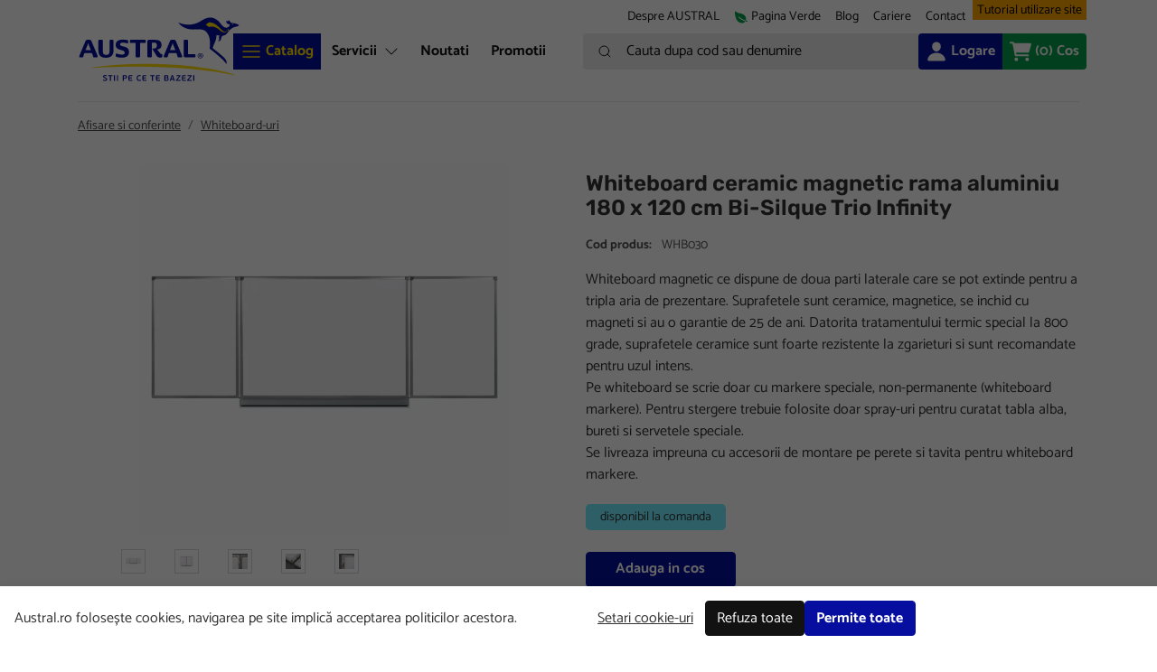

--- FILE ---
content_type: text/html; charset=utf-8
request_url: https://www.austral.ro/catalog/afisare-si-conferinte/whiteboard-uri/whiteboard-ceramic-magnetic-rama-aluminiu-180-x-120-cm-bi-silque-trio-infinity
body_size: 28838
content:
<!doctype html>
<html lang="ro">
<head>
	<!-- v1.14.0
 -->
	<meta charset="utf-8">
	<meta name="viewport" content="height=device-height, width=device-width, initial-scale=1.0">
	<link rel="shortcut icon" href="/Files/Images/Austral/favicon_austral.ico">
	<link rel="apple-touch-icon" href="/Files/Templates/Designs/Swift/Assets/Images/logo_transparent.png">
	<meta name="twitter:title" content="Austral">
<meta name="description" content="Cel mai mare magazin online de birotica si  papetarie, cu peste 5000 de produse potrivite  pentru biroul tau. Totul de la arhivare, instrumente de scris si pana la produse IT&amp;C si administrative.">
<meta name="google-site-verification" content="K5HGn339vM-ZzzZCnpC-N4zPHmB0lLUo_qph8AXSM_0">
<meta name="keywords" content="birotica, papetarie">
<meta name="twitter:url" content="www.austral.ro">
<meta name="og:type" content="website">
<meta name="og:title" content="Whiteboard ceramic magnetic rama aluminiu 180 x 120 cm Bi-Silque Trio Infinity">
<link rel="canonical" href="https://www.austral.ro/catalog/afisare-si-conferinte/whiteboard-uri/whiteboard-ceramic-magnetic-rama-aluminiu-180-x-120-cm-bi-silque-trio-infinity">
<meta name="og:site_name" content="Austral">
<meta name="twitter:site" content="Austral">
	<title>Whiteboard ceramic magnetic rama aluminiu 180 x 120 cm Bi-Silque Trio Infinity</title>
	<link href="/Files/Templates/Designs/Swift/Assets/css/styles.css?639002643380000000" rel="stylesheet" media="all" type="text/css">
	<link href="/Files/Templates/Designs/Swift/_parsed/Swift_css/Swift_styles_9.min.css?638218406212000000" rel="stylesheet" media="all" type="text/css" data-last-modified-content="08.06.2023 17:03:41">
	<script src="/Files/Templates/Designs/Swift/Assets/js/aos.js?638761726670000000" defer></script>
	<script src="/Files/Templates/Designs/Swift/Assets/js/scripts.js?638761726670000000" defer></script>
	<script src="/Files/Templates/Designs/Swift/Assets/js/custom-scripts.js?638218309672244574" defer></script>
	<script type="module">
		AOS.init({ offset: 0, duration: 400, delay: 100, easing: 'ease-in-out', mirror: true, disable: window.matchMedia('(prefers-reduced-motion: reduce)') });
		swift.Scroll.hideHeadersOnScroll();
		swift.Scroll.handleAlternativeTheme();
	</script>
	<script>
      // Define dataLayer and the gtag function.
      window.dataLayer = window.dataLayer || [];
      function gtag(){dataLayer.push(arguments);}
      // Set default consent to 'denied' as a placeholder
      // Determine actual values based on your own requirements
      gtag('consent', 'default', {
        'ad_storage': 'denied',
        'ad_user_data': 'denied',
        'ad_personalization': 'denied',
        'analytics_storage': 'denied',
        'functionality_storage': 'denied',
        'personalization_storage': 'denied',
        'security_storage': 'denied'				
      });
    </script>
			<script>(function(w,d,s,l,i){w[l]=w[l]||[];w[l].push({'gtm.start':new Date().getTime(),event:'gtm.js'});var f=d.getElementsByTagName(s)[0],j=d.createElement(s),dl=l!='dataLayer'?'&l='+l:'';j.async=true;j.src='https://www.googletagmanager.com/gtm.js?id='+i+dl;f.parentNode.insertBefore(j,f);})(window,document,'script','dataLayer','GTM-5PC33G9');</script>
	<!-- Create one update function for each consent parameter -->
	<script>
	   function consentGranted() {
	      gtag('consent', 'update', {
	        'ad_storage': 'granted',
	        'ad_user_data': 'granted',
	        'ad_personalization': 'granted',
	        'analytics_storage': 'granted',
	        'functionality_storage': 'granted',
	        'personalization_storage': 'granted',
	        'security_storage': 'granted'
	       });
	     }
		  function consentDenied() {
			gtag('consent', 'update', {
				'ad_storage': 'denied',
				'ad_user_data': 'denied',
				'ad_personalization': 'denied',
				'analytics_storage': 'denied',
				'functionality_storage': 'denied',
				'personalization_storage': 'denied',
				'security_storage': 'denied'
			});
		 }
	</script>
	<!-- Actualizarea consentului pe fiecare pagina daca cookie-ul exista -->
</head>
<body class="brand  position-relative" id="page5464" data-minicart-url="/swift-tools/services/cartservice">
			<noscript>
				<iframe src="https://www.googletagmanager.com/ns.html?id=GTM-5PC33G9"
						height="0" width="0" style="display:none;visibility:hidden"></iframe>
			</noscript>
			<header class="page-header sticky-top top-0" id="page-header-desktop">
		<div class="py-0   theme theme-austral-paragraph  item_swift_2columnsflex" >
			<div class="container-xl">
				<div class="d-flex flex-row gap-1 gap-md-4 gap-lg-5 align-items-center">
					<div class="col flex-grow-1">
					</div>
					<div class="col flex-grow-1">
<nav class="navbar navbar-expand d-none d-lg-flex nav-wrapper py-0 mx-n2 flex-row justify-content-end text-end desktop">
		<ul class="navbar-nav flex-row">
				<li class="nav-item">
						<a class="nav-link nav-link-clean text-nowrap nav-link-underline fs-7 fw-normal " href="/despre-austral"  id="Navigation_Page_Desktop_5418_2562">
											<span class="align-middle">Despre AUSTRAL</span>
						</a>
				</li>
				<li class="nav-item">
						<a class="nav-link nav-link-clean text-nowrap nav-link-underline fs-7 fw-normal " href="/pagina-verde"  id="Navigation_Page_Desktop_5424_2562">
									<span class="icon-2">
			<svg xmlns="http://www.w3.org/2000/svg" class="ionicon" viewBox="0 0 512 512"><title>Leaf</title><path d="M161.35 242a16 16 0 0122.62-.68c73.63 69.36 147.51 111.56 234.45 133.07 11.73-32 12.77-67.22 2.64-101.58-13.44-45.59-44.74-85.31-90.49-114.86-40.84-26.38-81.66-33.25-121.15-39.89-49.82-8.38-96.88-16.3-141.79-63.85-5-5.26-11.81-7.37-18.32-5.66-7.44 2-12.43 7.88-14.82 17.6-5.6 22.75-2 86.51 13.75 153.82 25.29 108.14 65.65 162.86 95.06 189.73 38 34.69 87.62 53.9 136.93 53.9a186 186 0 0027.77-2.04c41.71-6.32 76.43-27.27 96-57.75-89.49-23.28-165.94-67.55-242-139.16a16 16 0 01-.65-22.65zM467.43 384.19c-16.83-2.59-33.13-5.84-49-9.77a157.71 157.71 0 01-12.13 25.68c-.73 1.25-1.5 2.49-2.29 3.71a584.21 584.21 0 0058.56 12 16 16 0 104.87-31.62z" fill="currentColor" /></svg>
		</span>
				<span class="align-middle">Pagina Verde</span>
						</a>
				</li>
				<li class="nav-item">
						<a class="nav-link nav-link-clean text-nowrap nav-link-underline fs-7 fw-normal " href="/blog"  id="Navigation_Page_Desktop_5415_2562">
											<span class="align-middle">Blog</span>
						</a>
				</li>
				<li class="nav-item dropdown">
						<span class="nav-link nav-link-clean text-nowrap fs-7 fw-normal "  role="button" data-bs-toggle="dropdown" aria-haspopup="true" aria-expanded="false" id="Navigation_Page_Desktop_5992_2562">
											<span class="align-middle">Cariere</span>
						</span>
							<ul class="dropdown-menu  theme theme-austral-paragraph">
									<li>
											<a href="/cariere/despre-echipa" class="dropdown-item py-2 nav-link-underline fs-7 fw-normal "  id="Navigation_Page_5993_2562">Despre echipa</a>
									</li>
									<li>
											<a href="/cariere/joburi-disponibile" class="dropdown-item py-2 nav-link-underline fs-7 fw-normal "  id="Navigation_Page_5994_2562">Joburi disponibile</a>
									</li>
															</ul>
				</li>
				<li class="nav-item">
						<a class="nav-link nav-link-clean text-nowrap nav-link-underline fs-7 fw-normal " href="/contact"  id="Navigation_Page_Desktop_5416_2562">
											<span class="align-middle">Contact</span>
						</a>
				</li>
				<li class="nav-item">
						<a class="nav-link nav-link-clean text-nowrap nav-link-underline fs-7 fw-normal " href="/tutorial-utilizare-site"  id="Navigation_Page_Desktop_6122_2562">
											<span class="align-middle">Tutorial utilizare site</span>
						</a>
				</li>
	</ul>
</nav>
<nav class="navbar navbar-expand d-flex d-lg-none nav-wrapper py-0 mx-n2 flex-row justify-content-end text-end mobile">
		<div class="navbar-nav flex-row">
					<a id="Navigation_Page_Mobile_5418_2562" class="nav-link nav-link-clean text-nowrap fw-normal  fs-7 " href="/despre-austral" title="Despre AUSTRAL">
										<span class="align-middle">Despre AUSTRAL</span>
					</a>
					<a id="Navigation_Page_Mobile_5424_2562" class="nav-link nav-link-clean text-nowrap fw-normal  fs-7 " href="/pagina-verde" title="Pagina Verde">
								<span class="icon-2">
			<svg xmlns="http://www.w3.org/2000/svg" class="ionicon" viewBox="0 0 512 512"><title>Leaf</title><path d="M161.35 242a16 16 0 0122.62-.68c73.63 69.36 147.51 111.56 234.45 133.07 11.73-32 12.77-67.22 2.64-101.58-13.44-45.59-44.74-85.31-90.49-114.86-40.84-26.38-81.66-33.25-121.15-39.89-49.82-8.38-96.88-16.3-141.79-63.85-5-5.26-11.81-7.37-18.32-5.66-7.44 2-12.43 7.88-14.82 17.6-5.6 22.75-2 86.51 13.75 153.82 25.29 108.14 65.65 162.86 95.06 189.73 38 34.69 87.62 53.9 136.93 53.9a186 186 0 0027.77-2.04c41.71-6.32 76.43-27.27 96-57.75-89.49-23.28-165.94-67.55-242-139.16a16 16 0 01-.65-22.65zM467.43 384.19c-16.83-2.59-33.13-5.84-49-9.77a157.71 157.71 0 01-12.13 25.68c-.73 1.25-1.5 2.49-2.29 3.71a584.21 584.21 0 0058.56 12 16 16 0 104.87-31.62z" fill="currentColor" /></svg>
		</span>
				<span class="align-middle">Pagina Verde</span>
					</a>
					<a id="Navigation_Page_Mobile_5415_2562" class="nav-link nav-link-clean text-nowrap fw-normal  fs-7 " href="/blog" title="Blog">
										<span class="align-middle">Blog</span>
					</a>
					<span class="nav-link nav-link-clean text-nowrap fw-normal  fs-7" title="Cariere">
										<span class="align-middle">Cariere</span>
					</span>
					<a id="Navigation_Page_Mobile_5416_2562" class="nav-link nav-link-clean text-nowrap fw-normal  fs-7 " href="/contact" title="Contact">
										<span class="align-middle">Contact</span>
					</a>
					<a id="Navigation_Page_Mobile_6122_2562" class="nav-link nav-link-clean text-nowrap fw-normal  fs-7 " href="/tutorial-utilizare-site" title="Tutorial utilizare site">
										<span class="align-middle">Tutorial utilizare site</span>
					</a>
	</div>
</nav>
					</div>
				</div>
			</div>
		</div>
		<div class="py-0   theme theme-austral-paragraph  item_swift_4columnsflex" >
			<div class="container-xl">
				<div class="d-flex flex-row gap-1 gap-md-4 gap-lg-5 align-items-start">
					<div class="col flex-grow-0">
<figure class="m-0 d-flex justify-content-start item_swift_logo">
		<a href="/" class="text-decoration-none" aria-label="Austral">
			<div class="icon-auto" style="width: 180px">
				<?xml version="1.0" encoding="utf-8"?>
<!-- Generator: Adobe Illustrator 16.0.0, SVG Export Plug-In . SVG Version: 6.00 Build 0)  -->
<!DOCTYPE svg PUBLIC "-//W3C//DTD SVG 1.1//EN" "http://www.w3.org/Graphics/SVG/1.1/DTD/svg11.dtd">
<svg version="1.1" id="Layer_1" xmlns="http://www.w3.org/2000/svg" xmlns:xlink="http://www.w3.org/1999/xlink" x="0px" y="0px"
	 width="340.157px" height="141.732px" viewBox="0 0 340.157 141.732" enable-background="new 0 0 340.157 141.732"
	 xml:space="preserve">
<g>
	<path fill-rule="evenodd" clip-rule="evenodd" fill="#FFDD00" d="M31.264,110.083c28.07-1.842,58.222-2.843,89.617-2.843
		c82.622,0,156.654,6.93,206.691,17.876c3.221,0.703,3.507,0.053,0.34-0.968c-40.869-13.183-107.732-22.467-183.287-22.467
		c-41.388,0-80.164,2.786-113.492,7.473C27.129,109.717,27.253,110.346,31.264,110.083z"/>
	<path fill-rule="evenodd" clip-rule="evenodd" fill="#060E9F" d="M336.142,19.68c-1.532-1.003-3.554-1.733-5.335-2.249
		c-0.931-0.271-1.85-0.585-2.821-0.734c-1.558-0.237-3.105-0.574-4.681-0.697c-1.006-0.075-2.206-0.098-3.076-0.665
		c-0.771-0.502-0.87-1.235-1.565-2.23c-1.147-1.637-2.25-2.676-4.032-2.715c0.146,1.23,0.579,2.328,0.554,2.322
		c-0.414-0.042-2.085-1.06-4.765-0.854c0.022,1.386,0.648,3.576,1.543,4.565c3.011,3.323,4.455,1.106,5.683,2.691
		c0.986,1.268-0.297,3.495-3.274,5.49c-2.417,1.62-5.027,1.961-9.028-0.533c-6.188-3.861-6.816-9.488-14.638-14.815
		c-8.013-5.453-13.873-5.837-22.646-3.021c-6.792,2.182-11.477,7.403-21.25,10.712c-16.097,5.453-29.902,0.749-34.896-1.415
		c-1.292-0.56-1.328,0.04-0.91,0.579c3.624,4.654,11.565,11.297,22.877,12.975c8.018,1.19,14.662-0.315,21.44,0.158
		c10.084,0.704,13.717,3.94,18.293,12.639c3.964,7.528,2.62,23.956,2.339,27.933c1.187,0.686,28.121,21.419,34.806,31.735
		c0.938-1.432,0.947-4.179-0.668-7.584c-2.396-5.045-9.122-9.848-14.263-14.381c-6.5-5.729-13.001-10.091-13.514-10.861
		c-0.514-3.249,5.762-13.281,6.88-19.615c0.614-3.488,0.863-5.84,0.96-8.141c0.512,0.223,1.057,0.478,1.898,0.653
		c1.104,0.23,2.881,0.488,4.239,0.606c-0.648,1.235-0.855,2.433-0.863,4.218c-0.012,2.786,1.37,6.301-2.014,6.292
		c-0.163,0.995,0.584,1.307,1.573,1.216c1.216-0.111,2.654-0.69,3.522-1.642c2.3-2.513,0.411-6.719,3.433-8.853
		c2.49-1.762,4.746-0.975,8.098-3.63c1.729-1.368,3.038-3.392,4.528-5.291c2.456-3.134,6.05-7.204,10.849-9.154
		c2.429-0.989,5.062-1.561,7.582-2.31C334.42,22.655,338.782,21.41,336.142,19.68z"/>
	<g>
		<path fill="#060E9F" d="M256.242,89.925c-3.58,0-5.568-2.323-5.568-5.413c0-2.861,2.171-5.385,5.963-5.385
			c3.581,0,5.568,2.326,5.568,5.413C262.205,87.403,260.035,89.925,256.242,89.925z M256.693,80.103
			c-2.776,0-4.878,1.521-4.878,4.409c0,2.736,1.691,4.441,4.37,4.441c2.777,0,4.876-1.522,4.876-4.413
			C261.062,81.806,259.371,80.103,256.693,80.103z M258.765,87.303c-0.112,0.043-0.268,0.084-0.521,0.084
			c-0.395,0-0.678-0.223-0.86-0.479l-1.436-2.129v-0.563c0.21-0.015,0.351-0.015,0.533-0.027c0.566-0.059,0.932-0.211,0.932-0.889
			c0-0.69-0.297-0.873-0.988-0.873h-0.732v4.424c0,0.299-0.212,0.467-0.493,0.467h-0.367c-0.269,0-0.493-0.168-0.493-0.467v-4.748
			c0-0.352,0.254-0.578,0.594-0.578h1.719c1.452,0,2.143,0.646,2.143,1.619c0,1.045-0.747,1.494-1.396,1.635l1.031,1.34
			c0.096,0.141,0.096,0.212,0.308,0.212c0.085,0,0.17,0,0.227,0.027c0.072,0.042,0.113,0.1,0.113,0.241v0.35
			C259.076,87.12,258.935,87.249,258.765,87.303z"/>
	</g>
	<path fill="#FFDD00" d="M267.597,19.277c0.352,0.358,6.864,5.222,6.864,5.222s5.158-2.426,11.775,0.003
		c4.405,1.617,6.345,2.944,10.114,6.032c3.771,3.09,5.785,5.056,9.834,5.091c5.067,0.044,7.771-3.716,7.771-3.716l3.094-0.864
		l-3.584-2.582l0.073,3.136c0,0-0.854,1.738-5.08,2.297c-3.828,0.507-5.565-1.154-10.066-5.866
		c-6.328-6.627-10.137-9.915-15.821-11.992c-4.424-1.613-8.371-1.315-8.371-1.315L267.597,19.277z"/>
	<g>
		<path fill="#060E9F" d="M59.088,88.692c-12.049,0-15.933-5.376-15.933-16.43v-19.37c0-1.094,0.796-1.692,1.743-1.692h5.726
			c0.946,0,1.742,0.598,1.742,1.692v19.218c0,6.274,0.05,10.558,7.12,10.558c7.071,0,7.022-4.283,7.022-10.558V52.893
			c0-1.094,0.796-1.692,1.742-1.692h4.778c0.948,0,1.745,0.648,1.745,1.692v20.712C74.773,83.563,68.996,88.692,59.088,88.692z"/>
		<path fill="#060E9F" d="M92.892,88.543c-4.283,0-8.167-0.448-12.348-1.844c-1.047-0.348-1.345-0.844-1.245-2.039l0.249-3.436
			c0.1-1.396,1.344-1.444,2.29-1.098c3.087,1.098,7.122,1.943,10.607,1.943c2.489,0,5.676-0.498,5.676-3.734
			c0-3.536-1.495-3.982-7.121-5.676c-5.925-1.792-11.651-3.336-11.651-11.005c0-8.763,7.718-10.902,15.287-10.902
			c4.979,0,8.066,0.745,9.61,1.194c1.094,0.299,1.395,0.847,1.294,1.941l-0.25,3.635c-0.099,1.444-1.342,1.146-2.19,0.896
			c-1.395-0.398-5.029-1.243-8.116-1.243c-2.987,0-6.573,0.049-6.573,3.334c0,3.388,4.631,3.934,7.719,4.779
			c5.576,1.494,11.052,3.087,11.052,11.751C107.18,85.407,99.863,88.543,92.892,88.543z"/>
		<path fill="#060E9F" d="M140.55,57.724h-10.307v28.332c0,1.044-0.795,1.692-1.792,1.692h-5.725c-0.946,0-1.693-0.648-1.693-1.692
			V57.724h-10.359c-0.944,0-1.742-0.647-1.742-1.693v-3.138c0-1.044,0.797-1.692,1.742-1.692h29.876
			c0.948,0,1.744,0.648,1.744,1.692v3.138C142.294,57.076,141.498,57.724,140.55,57.724z"/>
		<path fill="#060E9F" d="M173.03,80.178c0.597,0.748,1.145,0.896,2.34,0.797c0.846-0.049,1.344,0.199,1.393,1.145l0.249,3.585
			c0,2.192-3.035,2.64-4.928,2.64c-3.039,0-5.678-1.345-7.27-3.884l-8.366-13.543v-1.742l2.54,0.149
			c5.028,0,6.324-1.692,6.324-6.075c0-4.38-0.798-6.272-5.826-6.272h-4.681v29.078c0,1.044-0.796,1.692-1.743,1.692h-5.726
			c-0.946,0-1.743-0.648-1.743-1.692V54.387c0-1.992,1.544-3.187,3.386-3.187h11.95c8.911,0,14.239,2.54,14.239,10.555
			c0,7.07-4.828,8.964-8.962,9.76L173.03,80.178z"/>
		<path fill="#060E9F" d="M244.563,87.748h-19.816c-1.792,0-3.386-1.197-3.386-3.187V52.893c0-1.044,0.796-1.692,1.742-1.692h5.727
			c0.946,0,1.742,0.648,1.742,1.692v28.381h13.991c0.997,0,1.743,0.598,1.743,1.643v3.139
			C246.306,87.099,245.51,87.748,244.563,87.748z"/>
		<path fill="#060E9F" d="M218.269,86.154c-0.099-0.698-0.397-2.341-1.045-3.886l-12-28.379c-0.646-1.494-1.595-2.689-3.536-2.689
			h-5.227c-1.943,0-3.039,1.146-3.686,2.689l-11.851,28.379c-0.547,1.347-0.946,2.938-1.095,3.886
			c-0.15,0.896,0.399,1.543,1.244,1.594h5.327c1.048,0.049,1.545-0.301,1.743-1.245c0.249-0.998,0.349-1.742,0.748-2.939
			l1.544-4.479h15.982l1.544,4.53c0.347,1.095,0.497,1.99,0.746,2.936c0.25,0.896,0.647,1.246,1.741,1.197h6.622
			C217.871,87.697,218.418,87.099,218.269,86.154z M192.775,72.859l4.582-11.204c0.334-0.817,0.554-2.246,0.677-3.238h0.851
			c0.138,0.992,0.379,2.421,0.713,3.238l4.531,11.204H192.775z"/>
		<path fill="#060E9F" d="M41.648,86.154c-0.1-0.698-0.399-2.341-1.047-3.886L28.602,53.889c-0.647-1.494-1.594-2.689-3.536-2.689
			h-5.227c-1.942,0-3.038,1.146-3.685,2.689L4.304,82.268c-0.549,1.347-0.946,2.938-1.096,3.886
			c-0.149,0.896,0.399,1.543,1.245,1.594h5.328c1.046,0.049,1.544-0.301,1.743-1.245c0.249-0.998,0.348-1.742,0.747-2.939
			l1.543-4.479h15.984l1.543,4.53c0.348,1.095,0.497,1.99,0.746,2.936c0.249,0.896,0.648,1.246,1.743,1.197h6.623
			C41.249,87.697,41.797,87.099,41.648,86.154z M16.154,72.859l4.581-11.204c0.332-0.817,0.555-2.246,0.679-3.238h0.849
			c0.138,0.992,0.378,2.421,0.712,3.238l4.532,11.204H16.154z"/>
	</g>
	<path fill-rule="evenodd" clip-rule="evenodd" fill="#FFFFFF" d="M325.027,19.4c0.003-0.019,0.009-0.035,0.012-0.052
		c0.104-0.773-0.436-1.481-1.207-1.583c-0.773-0.106-1.481,0.435-1.585,1.208c-0.002,0.015,0,0.035-0.002,0.052L325.027,19.4z"/>
	<g>
		<g>
			<path fill="#060E9F" d="M53.081,128.169c0-0.477,0.079-0.913,0.238-1.311s0.397-0.739,0.715-1.028
				c0.317-0.29,0.718-0.515,1.2-0.673c0.481-0.159,1.046-0.239,1.693-0.239c0.307,0,0.624,0.018,0.953,0.052
				c0.329,0.034,0.658,0.079,0.987,0.136s0.647,0.131,0.953,0.221c0.307,0.092,0.59,0.194,0.851,0.307
				c0.09,0.058,0.147,0.107,0.17,0.154c0.022,0.045,0.011,0.124-0.034,0.238l-0.408,1.156c-0.045,0.125-0.088,0.193-0.128,0.205
				c-0.04,0.01-0.104,0.006-0.195-0.018c-0.567-0.193-1.124-0.337-1.668-0.434c-0.544-0.097-1.049-0.145-1.515-0.145
				c-0.59,0-1.018,0.121-1.285,0.365s-0.4,0.531-0.4,0.859c0,0.204,0.048,0.39,0.145,0.553c0.097,0.166,0.252,0.324,0.468,0.477
				c0.215,0.153,0.485,0.307,0.808,0.46c0.323,0.153,0.717,0.321,1.183,0.503c0.487,0.203,0.953,0.41,1.396,0.621
				c0.442,0.209,0.833,0.456,1.174,0.739c0.341,0.284,0.61,0.616,0.808,0.995c0.199,0.381,0.298,0.844,0.298,1.388
				c0,0.59-0.111,1.104-0.332,1.54c-0.221,0.438-0.522,0.797-0.902,1.08s-0.831,0.496-1.353,0.639
				c-0.522,0.143-1.083,0.212-1.685,0.212c-0.714,0-1.463-0.067-2.246-0.203c-0.783-0.138-1.509-0.386-2.178-0.749
				c-0.159-0.068-0.193-0.204-0.103-0.408l0.511-1.157c0.079-0.171,0.204-0.222,0.374-0.153c0.545,0.227,1.109,0.417,1.693,0.57
				c0.584,0.153,1.149,0.23,1.694,0.23c0.862,0,1.472-0.148,1.83-0.443c0.357-0.295,0.536-0.664,0.536-1.106
				c0-0.238-0.046-0.448-0.137-0.63s-0.232-0.348-0.425-0.502c-0.193-0.152-0.437-0.301-0.731-0.442
				c-0.295-0.142-0.646-0.292-1.055-0.451c-0.612-0.237-1.163-0.476-1.651-0.714s-0.896-0.496-1.225-0.774
				c-0.33-0.278-0.582-0.591-0.757-0.937C53.168,129.006,53.081,128.612,53.081,128.169z"/>
			<path fill="#060E9F" d="M72.738,126.859c-0.04,0.046-0.122,0.068-0.247,0.068h-3.233v9.751c0,0.158-0.025,0.258-0.077,0.299
				c-0.051,0.039-0.156,0.059-0.314,0.059h-1.328c-0.136,0-0.236-0.022-0.298-0.068c-0.063-0.045-0.093-0.141-0.093-0.289v-9.751
				h-3.166c-0.125,0-0.204-0.022-0.238-0.068c-0.034-0.045-0.051-0.124-0.051-0.237v-1.175c0-0.124,0.017-0.21,0.051-0.255
				c0.034-0.046,0.113-0.068,0.238-0.068h8.509c0.125,0,0.207,0.022,0.247,0.068c0.04,0.045,0.06,0.131,0.06,0.255v1.175
				C72.798,126.735,72.778,126.814,72.738,126.859z"/>
			<path fill="#060E9F" d="M77.8,136.977c-0.057,0.039-0.165,0.059-0.323,0.059h-1.293c-0.136,0-0.236-0.022-0.297-0.068
				c-0.063-0.045-0.094-0.141-0.094-0.289V125.48c0-0.147,0.031-0.243,0.094-0.288c0.062-0.046,0.161-0.068,0.297-0.068h1.293
				c0.159,0,0.267,0.02,0.323,0.06s0.085,0.14,0.085,0.297v11.198C77.885,136.836,77.857,136.936,77.8,136.977z"/>
			<path fill="#060E9F" d="M84.007,136.977c-0.057,0.039-0.165,0.059-0.324,0.059H82.39c-0.136,0-0.236-0.022-0.298-0.068
				c-0.062-0.045-0.093-0.141-0.093-0.289V125.48c0-0.147,0.031-0.243,0.093-0.288c0.063-0.046,0.162-0.068,0.298-0.068h1.293
				c0.159,0,0.267,0.02,0.324,0.06c0.056,0.04,0.085,0.14,0.085,0.297v11.198C84.092,136.836,84.063,136.936,84.007,136.977z"/>
			<path fill="#060E9F" d="M96.208,136.678c0,0.158-0.025,0.258-0.076,0.299c-0.051,0.039-0.157,0.059-0.315,0.059h-1.276
				c-0.125,0-0.222-0.022-0.289-0.068c-0.069-0.045-0.102-0.141-0.102-0.289v-10.619c0-0.318,0.067-0.559,0.204-0.723
				s0.386-0.247,0.749-0.247h4.051c0.567,0,1.086,0.089,1.557,0.264c0.471,0.177,0.873,0.426,1.208,0.749
				c0.334,0.324,0.595,0.709,0.783,1.156c0.188,0.449,0.281,0.939,0.281,1.473c0,0.307-0.049,0.672-0.145,1.098
				c-0.097,0.426-0.289,0.837-0.579,1.234c-0.289,0.396-0.695,0.734-1.216,1.012c-0.522,0.278-1.208,0.418-2.06,0.418h-2.774
				V136.678z M100.837,128.868c0-0.193-0.032-0.402-0.094-0.631c-0.063-0.227-0.17-0.434-0.323-0.619
				c-0.153-0.188-0.366-0.344-0.638-0.469s-0.618-0.188-1.038-0.188h-2.519v3.777h2.553c0.715,0,1.237-0.176,1.565-0.527
				C100.672,129.86,100.837,129.412,100.837,128.868z"/>
			<path fill="#060E9F" d="M114.203,136.932c-0.046,0.07-0.142,0.104-0.29,0.104h-4.85c-0.602,0-1.095-0.085-1.48-0.256
				c-0.386-0.17-0.695-0.396-0.928-0.68c-0.233-0.284-0.395-0.607-0.485-0.97c-0.091-0.364-0.136-0.743-0.136-1.141v-5.82
				c0-0.397,0.053-0.78,0.161-1.148c0.107-0.368,0.284-0.695,0.528-0.979c0.244-0.284,0.558-0.511,0.944-0.681
				c0.386-0.17,0.851-0.256,1.396-0.256h4.748c0.147,0,0.241,0.031,0.281,0.094c0.04,0.063,0.06,0.162,0.06,0.298v1.072
				c0,0.147-0.02,0.247-0.06,0.298c-0.04,0.051-0.134,0.076-0.281,0.076h-4.526c-0.432,0-0.735,0.097-0.911,0.289
				c-0.176,0.193-0.264,0.472-0.264,0.834v1.787h5.14c0.147,0,0.241,0.029,0.28,0.086c0.04,0.057,0.06,0.164,0.06,0.322v0.936
				c0,0.137-0.02,0.236-0.06,0.299c-0.04,0.063-0.133,0.094-0.28,0.094h-5.14v2.473c0,0.361,0.094,0.636,0.281,0.82
				c0.187,0.188,0.485,0.28,0.893,0.28h4.628c0.159,0,0.258,0.028,0.298,0.085c0.04,0.059,0.06,0.168,0.06,0.327v1.065
				C114.271,136.766,114.248,136.864,114.203,136.932z"/>
			<path fill="#060E9F" d="M128.719,135.299c0.51,0,0.981-0.059,1.412-0.178s0.834-0.253,1.208-0.4
				c0.159-0.068,0.27-0.078,0.332-0.034c0.063,0.046,0.11,0.114,0.145,0.204l0.442,0.971c0.079,0.158,0.107,0.27,0.085,0.331
				c-0.023,0.063-0.08,0.122-0.17,0.179c-0.578,0.341-1.197,0.568-1.855,0.681c-0.658,0.114-1.293,0.17-1.906,0.17
				c-1.725,0-3.026-0.498-3.906-1.497c-0.879-0.998-1.319-2.502-1.319-4.51c0-0.941,0.13-1.799,0.392-2.569
				c0.261-0.771,0.624-1.431,1.089-1.975c0.464-0.544,1.026-0.966,1.684-1.268c0.658-0.3,1.39-0.45,2.196-0.45
				c0.51,0,1.035,0.045,1.574,0.136c0.539,0.091,1.086,0.284,1.642,0.579c0.091,0.045,0.151,0.1,0.179,0.162
				c0.028,0.062,0.008,0.172-0.06,0.331l-0.477,0.987c-0.045,0.113-0.091,0.188-0.136,0.221c-0.045,0.034-0.131,0.023-0.255-0.033
				c-0.375-0.148-0.757-0.265-1.148-0.35c-0.392-0.085-0.803-0.128-1.234-0.128c-0.568,0-1.058,0.12-1.472,0.356
				c-0.415,0.239-0.755,0.561-1.021,0.963c-0.266,0.402-0.465,0.867-0.595,1.396c-0.13,0.526-0.196,1.075-0.196,1.642
				c0,0.567,0.054,1.098,0.162,1.592c0.107,0.494,0.289,0.925,0.544,1.293c0.255,0.369,0.601,0.662,1.038,0.877
				C127.53,135.192,128.072,135.299,128.719,135.299z"/>
			<path fill="#060E9F" d="M143.35,136.932c-0.045,0.07-0.142,0.104-0.29,0.104h-4.85c-0.602,0-1.095-0.085-1.48-0.256
				c-0.386-0.17-0.696-0.396-0.928-0.68c-0.233-0.284-0.395-0.607-0.485-0.97c-0.091-0.364-0.136-0.743-0.136-1.141v-5.82
				c0-0.397,0.053-0.78,0.161-1.148c0.107-0.368,0.284-0.695,0.528-0.979c0.244-0.284,0.558-0.511,0.944-0.681
				c0.386-0.17,0.851-0.256,1.396-0.256h4.748c0.147,0,0.241,0.031,0.281,0.094c0.04,0.063,0.06,0.162,0.06,0.298v1.072
				c0,0.147-0.02,0.247-0.06,0.298c-0.04,0.051-0.134,0.076-0.281,0.076h-4.526c-0.432,0-0.735,0.097-0.911,0.289
				c-0.176,0.193-0.264,0.472-0.264,0.834v1.787h5.14c0.147,0,0.241,0.029,0.28,0.086c0.04,0.057,0.06,0.164,0.06,0.322v0.936
				c0,0.137-0.02,0.236-0.06,0.299c-0.04,0.063-0.133,0.094-0.28,0.094h-5.14v2.473c0,0.361,0.094,0.636,0.281,0.82
				c0.187,0.188,0.485,0.28,0.893,0.28h4.628c0.159,0,0.258,0.028,0.298,0.085c0.04,0.059,0.06,0.168,0.06,0.327v1.065
				C143.418,136.766,143.395,136.864,143.35,136.932z"/>
			<path fill="#060E9F" d="M160.683,126.859c-0.041,0.046-0.123,0.068-0.247,0.068h-3.233v9.751c0,0.158-0.026,0.258-0.077,0.299
				c-0.051,0.039-0.156,0.059-0.314,0.059h-1.328c-0.137,0-0.236-0.022-0.298-0.068c-0.062-0.045-0.093-0.141-0.093-0.289v-9.751
				h-3.166c-0.125,0-0.204-0.022-0.238-0.068c-0.034-0.045-0.051-0.124-0.051-0.237v-1.175c0-0.124,0.017-0.21,0.051-0.255
				c0.035-0.046,0.113-0.068,0.238-0.068h8.509c0.124,0,0.206,0.022,0.247,0.068c0.039,0.045,0.06,0.131,0.06,0.255v1.175
				C160.743,126.735,160.722,126.814,160.683,126.859z"/>
			<path fill="#060E9F" d="M171.728,136.932c-0.047,0.07-0.142,0.104-0.29,0.104h-4.85c-0.601,0-1.095-0.085-1.48-0.256
				c-0.386-0.17-0.695-0.396-0.928-0.68c-0.232-0.284-0.395-0.607-0.484-0.97c-0.092-0.364-0.136-0.743-0.136-1.141v-5.82
				c0-0.397,0.054-0.78,0.161-1.148s0.283-0.695,0.527-0.979c0.244-0.284,0.559-0.511,0.945-0.681
				c0.385-0.17,0.851-0.256,1.395-0.256h4.749c0.147,0,0.241,0.031,0.281,0.094c0.039,0.063,0.061,0.162,0.061,0.298v1.072
				c0,0.147-0.021,0.247-0.061,0.298c-0.04,0.051-0.134,0.076-0.281,0.076h-4.527c-0.432,0-0.734,0.097-0.911,0.289
				c-0.176,0.193-0.264,0.472-0.264,0.834v1.787h5.14c0.146,0,0.24,0.029,0.28,0.086s0.061,0.164,0.061,0.322v0.936
				c0,0.137-0.021,0.236-0.061,0.299s-0.134,0.094-0.28,0.094h-5.14v2.473c0,0.361,0.094,0.636,0.281,0.82
				c0.188,0.188,0.484,0.28,0.894,0.28h4.628c0.159,0,0.259,0.028,0.299,0.085c0.039,0.059,0.059,0.168,0.059,0.327v1.065
				C171.795,136.766,171.771,136.864,171.728,136.932z"/>
			<path fill="#060E9F" d="M188.285,130.5c0.318,0.125,0.597,0.293,0.835,0.502c0.238,0.21,0.43,0.445,0.577,0.707
				s0.259,0.539,0.333,0.833c0.072,0.295,0.11,0.597,0.11,0.902c0,0.533-0.104,1.021-0.314,1.464
				c-0.21,0.443-0.494,0.822-0.852,1.14s-0.777,0.562-1.259,0.731c-0.482,0.171-1.001,0.256-1.558,0.256h-4.152
				c-0.363,0-0.611-0.076-0.749-0.23c-0.135-0.152-0.204-0.398-0.204-0.739v-9.989c0-0.329,0.069-0.572,0.204-0.732
				c0.138-0.158,0.386-0.238,0.749-0.238l3.947-0.017c0.522,0,1.01,0.057,1.466,0.171c0.452,0.113,0.841,0.289,1.165,0.527
				c0.322,0.238,0.578,0.544,0.765,0.918c0.188,0.375,0.281,0.822,0.281,1.346c0,0.51-0.128,0.973-0.383,1.386
				c-0.256,0.415-0.575,0.729-0.962,0.944V130.5z M183.13,129.735h2.757c0.158,0,0.332-0.02,0.519-0.059
				c0.188-0.04,0.36-0.114,0.52-0.222c0.159-0.108,0.289-0.256,0.391-0.442c0.104-0.188,0.153-0.434,0.153-0.74
				c0-0.409-0.134-0.732-0.399-0.971c-0.268-0.237-0.627-0.357-1.082-0.357h-2.857V129.735z M187.996,133.309
				c0-0.545-0.173-0.99-0.519-1.336c-0.347-0.346-0.854-0.52-1.524-0.52h-2.823v3.71h2.808c0.408,0,0.743-0.06,1.004-0.179
				c0.26-0.119,0.471-0.27,0.63-0.451c0.158-0.182,0.27-0.383,0.332-0.604C187.966,133.708,187.996,133.502,187.996,133.309z"/>
			<path fill="#060E9F" d="M199.819,134.432h-4.322l-0.748,2.314c-0.034,0.102-0.083,0.176-0.146,0.221
				c-0.062,0.046-0.161,0.068-0.298,0.068h-1.565c-0.124,0-0.204-0.037-0.238-0.11c-0.034-0.074-0.034-0.156,0-0.247l3.676-10.772
				c0.057-0.169,0.113-0.306,0.17-0.408c0.058-0.102,0.128-0.182,0.213-0.237c0.087-0.057,0.184-0.1,0.298-0.128
				s0.251-0.043,0.408-0.043h0.731c0.353,0,0.603,0.054,0.75,0.161c0.147,0.108,0.278,0.326,0.392,0.655l3.692,10.772
				c0.034,0.091,0.036,0.173,0.008,0.247c-0.028,0.073-0.104,0.11-0.229,0.11h-1.565c-0.126,0-0.225-0.014-0.298-0.043
				c-0.074-0.027-0.134-0.104-0.18-0.229L199.819,134.432z M196.008,132.663h3.268l-0.885-2.859l-0.715-2.416h-0.084l-0.698,2.365
				L196.008,132.663z"/>
			<path fill="#060E9F" d="M214.709,126.467c0,0.238-0.05,0.451-0.145,0.639c-0.097,0.188-0.219,0.371-0.366,0.553l-6.246,7.488
				l0.035,0.102h6.551c0.124,0,0.205,0.026,0.238,0.076c0.034,0.051,0.052,0.14,0.052,0.265v1.123c0,0.124-0.018,0.21-0.052,0.255
				c-0.033,0.046-0.114,0.068-0.238,0.068h-8.202c-0.306,0-0.543-0.068-0.706-0.204c-0.165-0.136-0.247-0.358-0.247-0.663v-0.324
				c0-0.249,0.037-0.457,0.11-0.621c0.074-0.164,0.189-0.337,0.35-0.519l6.466-7.743l-0.017-0.068h-5.769
				c-0.125,0-0.205-0.025-0.239-0.076c-0.034-0.052-0.051-0.133-0.051-0.247v-1.123c0-0.124,0.017-0.213,0.051-0.264
				s0.114-0.077,0.239-0.077h7.198c0.34,0,0.59,0.066,0.749,0.196c0.157,0.13,0.238,0.372,0.238,0.724V126.467z"/>
			<path fill="#060E9F" d="M226.022,136.932c-0.046,0.07-0.143,0.104-0.29,0.104h-4.85c-0.602,0-1.095-0.085-1.48-0.256
				c-0.386-0.17-0.695-0.396-0.927-0.68c-0.234-0.284-0.396-0.607-0.486-0.97c-0.091-0.364-0.136-0.743-0.136-1.141v-5.82
				c0-0.397,0.054-0.78,0.162-1.148c0.107-0.368,0.282-0.695,0.526-0.979c0.244-0.284,0.56-0.511,0.944-0.681
				c0.387-0.17,0.852-0.256,1.396-0.256h4.748c0.147,0,0.241,0.031,0.28,0.094s0.059,0.162,0.059,0.298v1.072
				c0,0.147-0.02,0.247-0.059,0.298s-0.133,0.076-0.28,0.076h-4.526c-0.432,0-0.735,0.097-0.911,0.289
				c-0.177,0.193-0.264,0.472-0.264,0.834v1.787h5.14c0.147,0,0.241,0.029,0.281,0.086c0.038,0.057,0.059,0.164,0.059,0.322v0.936
				c0,0.137-0.021,0.236-0.059,0.299c-0.04,0.063-0.134,0.094-0.281,0.094h-5.14v2.473c0,0.361,0.094,0.636,0.281,0.82
				c0.188,0.188,0.485,0.28,0.894,0.28h4.628c0.159,0,0.259,0.028,0.298,0.085c0.04,0.059,0.06,0.168,0.06,0.327v1.065
				C226.09,136.766,226.067,136.864,226.022,136.932z"/>
			<path fill="#060E9F" d="M238.149,126.467c0,0.238-0.048,0.451-0.144,0.639c-0.098,0.188-0.219,0.371-0.366,0.553l-6.245,7.488
				l0.033,0.102h6.553c0.123,0,0.204,0.026,0.237,0.076c0.035,0.051,0.052,0.14,0.052,0.265v1.123c0,0.124-0.017,0.21-0.052,0.255
				c-0.033,0.046-0.114,0.068-0.237,0.068h-8.203c-0.306,0-0.542-0.068-0.706-0.204c-0.166-0.136-0.247-0.358-0.247-0.663v-0.324
				c0-0.249,0.037-0.457,0.11-0.621c0.074-0.164,0.19-0.337,0.35-0.519l6.466-7.743l-0.017-0.068h-5.769
				c-0.125,0-0.205-0.025-0.238-0.076c-0.034-0.052-0.052-0.133-0.052-0.247v-1.123c0-0.124,0.018-0.213,0.052-0.264
				c0.033-0.051,0.113-0.077,0.238-0.077h7.198c0.34,0,0.59,0.066,0.749,0.196s0.237,0.372,0.237,0.724V126.467z"/>
			<path fill="#060E9F" d="M243.481,136.977c-0.058,0.039-0.165,0.059-0.323,0.059h-1.293c-0.137,0-0.236-0.022-0.298-0.068
				c-0.063-0.045-0.094-0.141-0.094-0.289V125.48c0-0.147,0.03-0.243,0.094-0.288c0.062-0.046,0.161-0.068,0.298-0.068h1.293
				c0.158,0,0.266,0.02,0.323,0.06c0.057,0.04,0.085,0.14,0.085,0.297v11.198C243.566,136.836,243.538,136.936,243.481,136.977z"/>
		</g>
	</g>
</g>
</svg>
			</div>
		</a>
</figure>
					</div>
					<div class="col flex-grow-1">
<div class="item_swift_megamenu">
<nav class="navbar navbar-expand d-none d-md-flex mx-n2 position-static megamenu-wrapper py-0 justify-content-start text-start" >
        <ul class="navbar-nav" >
        <li class="nav-first-item nav-item dropdown has-megamenu position-static mx-1 ms-0" data-type="page" id="Page_5464" >
                <span class="nav-link nav-link-clean fw-bold  fs-6" justify-content-start text-start >
<svg xmlns="http://www.w3.org/2000/svg" width="24" height="24" viewBox="0 0 24 24" fill="none" stroke="currentColor" stroke-width="1.5" stroke-linecap="round" stroke-linejoin="round" class="feather feather-menu"><line x1="3" y1="12" x2="21" y2="12"></line><line x1="3" y1="6" x2="21" y2="6"></line><line x1="3" y1="18" x2="21" y2="18"></line></svg>                                    <span class="align-middle" >Catalog</span>
                </span>
                    <div class="dropdown-menu megamenu p-0  theme light dropdown-custom m-0" id="NavGroup5464">
                        <div class="navbar__wrapper" >
							<div class="container-xl position-relative">
									<ul class="navbar-nav flex-column flex-fill level-1-container py-3 bg-white overflow-nav">
											<li class="nav-item level-1 px-3 mx-2 ms-0">
												<a class="lh-main-navigation nav-link text-break d-flex align-items-center lh-2 py-2 px-2 border-bottom border-1" data-type="group" href="/catalog/accesorii-de-birou" id="GROUP3" >
													<div class="d-flex justify-content-between align-items-center w-100">
														<span class=" fs-7 fw-bolder">Accesorii de birou</span>
															<span class="ms-2 lh-1 arrow_wrapper">
																<svg xmlns="http://www.w3.org/2000/svg" width="16" height="16" fill="currentColor" class="bi bi-chevron-right" viewBox="0 0 16 16">
																	<path fill-rule="evenodd" d="M4.646 1.646a.5.5 0 0 1 .708 0l6 6a.5.5 0 0 1 0 .708l-6 6a.5.5 0 0 1-.708-.708L10.293 8 4.646 2.354a.5.5 0 0 1 0-.708z"/>
																</svg>
															</span>
													</div>
												</a>
													<div class="level-2 ms-n2 position-absolute top-0 bottom-0 bg-white ps-4 py-3 overflow-nav">
														<div style="width: 100%;display: grid;grid-template-columns: repeat(3, 1fr);" >
																	<div class="wrapping">
																<div class="level-2-item-wrapper px-2 ps-0">
																	<a class="d-flex align-items-center lh-main-navigation nav-link text-break px-3 py-2" data-type="group" href="/catalog/accesorii-de-birou/capsatoare" id="GROUP17" >
																		<span class="fs-7 mb-0">Capsatoare</span>
																	</a>
																</div>
																<div class="level-2-item-wrapper px-2 ps-0">
																	<a class="d-flex align-items-center lh-main-navigation nav-link text-break px-3 py-2" data-type="group" href="/catalog/accesorii-de-birou/capse" id="GROUP68" >
																		<span class="fs-7 mb-0">Capse</span>
																	</a>
																</div>
																<div class="level-2-item-wrapper px-2 ps-0">
																	<a class="d-flex align-items-center lh-main-navigation nav-link text-break px-3 py-2" data-type="group" href="/catalog/accesorii-de-birou/perforatoare" id="GROUP69" >
																		<span class="fs-7 mb-0">Perforatoare</span>
																	</a>
																</div>
																<div class="level-2-item-wrapper px-2 ps-0">
																	<a class="d-flex align-items-center lh-main-navigation nav-link text-break px-3 py-2" data-type="group" href="/catalog/accesorii-de-birou/benzi-adezive-si-dispensere" id="GROUP70" >
																		<span class="fs-7 mb-0">Benzi adezive si dispensere</span>
																	</a>
																</div>
																	</div>
																	<div class="wrapping">
																<div class="level-2-item-wrapper px-2 ps-0">
																	<a class="d-flex align-items-center lh-main-navigation nav-link text-break px-3 py-2" data-type="group" href="/catalog/accesorii-de-birou/foarfece-si-cuttere" id="GROUP71" >
																		<span class="fs-7 mb-0">Foarfece si cuttere</span>
																	</a>
																</div>
																<div class="level-2-item-wrapper px-2 ps-0">
																	<a class="d-flex align-items-center lh-main-navigation nav-link text-break px-3 py-2" data-type="group" href="/catalog/accesorii-de-birou/lipiciuri" id="GROUP72" >
																		<span class="fs-7 mb-0">Lipiciuri</span>
																	</a>
																</div>
																<div class="level-2-item-wrapper px-2 ps-0">
																	<a class="d-flex align-items-center lh-main-navigation nav-link text-break px-3 py-2" data-type="group" href="/catalog/accesorii-de-birou/calculatoare-de-birou" id="GROUP74" >
																		<span class="fs-7 mb-0">Calculatoare de birou</span>
																	</a>
																</div>
																<div class="level-2-item-wrapper px-2 ps-0">
																	<a class="d-flex align-items-center lh-main-navigation nav-link text-break px-3 py-2" data-type="group" href="/catalog/accesorii-de-birou/mici-articole-de-birou" id="GROUP73" >
																		<span class="fs-7 mb-0">Mici articole de birou</span>
																	</a>
																</div>
																	</div>
														</div>
													</div>
											</li>
											<li class="nav-item level-1 px-3 mx-2 ms-0">
												<a class="lh-main-navigation nav-link text-break d-flex align-items-center lh-2 py-2 px-2 border-bottom border-1" data-type="group" href="/catalog/administrativ" id="GROUP413" >
													<div class="d-flex justify-content-between align-items-center w-100">
														<span class=" fs-7 fw-bolder">Administrativ</span>
															<span class="ms-2 lh-1 arrow_wrapper">
																<svg xmlns="http://www.w3.org/2000/svg" width="16" height="16" fill="currentColor" class="bi bi-chevron-right" viewBox="0 0 16 16">
																	<path fill-rule="evenodd" d="M4.646 1.646a.5.5 0 0 1 .708 0l6 6a.5.5 0 0 1 0 .708l-6 6a.5.5 0 0 1-.708-.708L10.293 8 4.646 2.354a.5.5 0 0 1 0-.708z"/>
																</svg>
															</span>
													</div>
												</a>
													<div class="level-2 ms-n2 position-absolute top-0 bottom-0 bg-white ps-4 py-3 overflow-nav">
														<div style="width: 100%;display: grid;grid-template-columns: repeat(3, 1fr);" >
																	<div class="wrapping">
																<div class="level-2-item-wrapper px-2 ps-0">
																	<a class="d-flex align-items-center lh-main-navigation nav-link text-break px-3 py-2" data-type="group" href="/catalog/administrativ/sistemul-de-etichetare-dymo" id="GROUP412" >
																		<span class="fs-7 mb-0">Sistemul de etichetare Dymo</span>
																	</a>
																</div>
																<div class="level-2-item-wrapper px-2 ps-0">
																	<a class="d-flex align-items-center lh-main-navigation nav-link text-break px-3 py-2" data-type="group" href="/catalog/administrativ/espressoare-si-cafetiere" id="GROUP477" >
																		<span class="fs-7 mb-0">Espressoare si cafetiere</span>
																	</a>
																</div>
																<div class="level-2-item-wrapper px-2 ps-0">
																	<a class="d-flex align-items-center lh-main-navigation nav-link text-break px-3 py-2" data-type="group" href="/catalog/administrativ/ambalare-si-marcare" id="GROUP353" >
																		<span class="fs-7 mb-0">Ambalare si marcare</span>
																	</a>
																</div>
																<div class="level-2-item-wrapper px-2 ps-0">
																	<a class="d-flex align-items-center lh-main-navigation nav-link text-break px-3 py-2" data-type="group" href="/catalog/administrativ/cafea-espresso" id="GROUP417" >
																		<span class="fs-7 mb-0">Cafea espresso</span>
																	</a>
																</div>
																	</div>
																	<div class="wrapping">
																<div class="level-2-item-wrapper px-2 ps-0">
																	<a class="d-flex align-items-center lh-main-navigation nav-link text-break px-3 py-2" data-type="group" href="/catalog/administrativ/cafea-macinata" id="GROUP418" >
																		<span class="fs-7 mb-0">Cafea macinata</span>
																	</a>
																</div>
																<div class="level-2-item-wrapper px-2 ps-0">
																	<a class="d-flex align-items-center lh-main-navigation nav-link text-break px-3 py-2" data-type="group" href="/catalog/administrativ/ceai" id="GROUP420" >
																		<span class="fs-7 mb-0">Ceai</span>
																	</a>
																</div>
																<div class="level-2-item-wrapper px-2 ps-0">
																	<a class="d-flex align-items-center lh-main-navigation nav-link text-break px-3 py-2" data-type="group" href="/catalog/administrativ/baterii" id="GROUP415" >
																		<span class="fs-7 mb-0">Baterii</span>
																	</a>
																</div>
																<div class="level-2-item-wrapper px-2 ps-0">
																	<a class="d-flex align-items-center lh-main-navigation nav-link text-break px-3 py-2" data-type="group" href="/catalog/administrativ/acumulatori" id="GROUP414" >
																		<span class="fs-7 mb-0">Acumulatori</span>
																	</a>
																</div>
																	</div>
																	<div class="wrapping">
																<div class="level-2-item-wrapper px-2 ps-0">
																	<a class="d-flex align-items-center lh-main-navigation nav-link text-break px-3 py-2" data-type="group" href="/catalog/administrativ/prelungitoare" id="GROUP423" >
																		<span class="fs-7 mb-0">Prelungitoare</span>
																	</a>
																</div>
																<div class="level-2-item-wrapper px-2 ps-0">
																	<a class="d-flex align-items-center lh-main-navigation nav-link text-break px-3 py-2" data-type="group" href="/catalog/administrativ/becuri-si-solutii-iluminat" id="GROUP416" >
																		<span class="fs-7 mb-0">Becuri si solutii iluminat</span>
																	</a>
																</div>
																<div class="level-2-item-wrapper px-2 ps-0">
																	<a class="d-flex align-items-center lh-main-navigation nav-link text-break px-3 py-2" data-type="group" href="/catalog/administrativ/lanterne" id="GROUP421" >
																		<span class="fs-7 mb-0">Lanterne</span>
																	</a>
																</div>
																<div class="level-2-item-wrapper px-2 ps-0">
																	<a class="d-flex align-items-center lh-main-navigation nav-link text-break px-3 py-2" data-type="group" href="/catalog/administrativ/protocol" id="GROUP460" >
																		<span class="fs-7 mb-0">Protocol</span>
																	</a>
																</div>
																	</div>
																	<div class="wrapping">
																<div class="level-2-item-wrapper px-2 ps-0">
																	<a class="d-flex align-items-center lh-main-navigation nav-link text-break px-3 py-2" data-type="group" href="/catalog/administrativ/vesela-unica-folosinta" id="GROUP538" >
																		<span class="fs-7 mb-0">Vesela unica folosinta</span>
																	</a>
																</div>
														</div>
													</div>
											</li>
											<li class="nav-item level-1 px-3 mx-2 ms-0">
												<a class="lh-main-navigation nav-link text-break d-flex align-items-center lh-2 py-2 px-2 border-bottom border-1" data-type="group" href="/catalog/afisare-si-conferinte" id="GROUP5" >
													<div class="d-flex justify-content-between align-items-center w-100">
														<span class=" fs-7 fw-bolder">Afisare si conferinte</span>
															<span class="ms-2 lh-1 arrow_wrapper">
																<svg xmlns="http://www.w3.org/2000/svg" width="16" height="16" fill="currentColor" class="bi bi-chevron-right" viewBox="0 0 16 16">
																	<path fill-rule="evenodd" d="M4.646 1.646a.5.5 0 0 1 .708 0l6 6a.5.5 0 0 1 0 .708l-6 6a.5.5 0 0 1-.708-.708L10.293 8 4.646 2.354a.5.5 0 0 1 0-.708z"/>
																</svg>
															</span>
													</div>
												</a>
													<div class="level-2 ms-n2 position-absolute top-0 bottom-0 bg-white ps-4 py-3 overflow-nav">
														<div style="width: 100%;display: grid;grid-template-columns: repeat(3, 1fr);" >
																	<div class="wrapping">
																<div class="level-2-item-wrapper px-2 ps-0">
																	<a class="d-flex align-items-center lh-main-navigation nav-link text-break px-3 py-2" data-type="group" href="/catalog/afisare-si-conferinte/panouri-de-afisare" id="GROUP86" >
																		<span class="fs-7 mb-0">Panouri de afisare</span>
																	</a>
																</div>
																<div class="level-2-item-wrapper px-2 ps-0">
																	<a class="d-flex align-items-center lh-main-navigation nav-link text-break px-3 py-2" data-type="group" href="/catalog/afisare-si-conferinte/whiteboard-uri" id="GROUP87" >
																		<span class="fs-7 mb-0">Whiteboard-uri</span>
																	</a>
																</div>
																<div class="level-2-item-wrapper px-2 ps-0">
																	<a class="d-flex align-items-center lh-main-navigation nav-link text-break px-3 py-2" data-type="group" href="/catalog/afisare-si-conferinte/accesorii-afisare" id="GROUP88" >
																		<span class="fs-7 mb-0">Accesorii afisare</span>
																	</a>
																</div>
																<div class="level-2-item-wrapper px-2 ps-0">
																	<a class="d-flex align-items-center lh-main-navigation nav-link text-break px-3 py-2" data-type="group" href="/catalog/afisare-si-conferinte/suporturi-de-prezentare" id="GROUP93" >
																		<span class="fs-7 mb-0">Suporturi de prezentare</span>
																	</a>
																</div>
																	</div>
																	<div class="wrapping">
																<div class="level-2-item-wrapper px-2 ps-0">
																	<a class="d-flex align-items-center lh-main-navigation nav-link text-break px-3 py-2" data-type="group" href="/catalog/afisare-si-conferinte/sisteme-de-afisare-pentru-perete" id="GROUP479" >
																		<span class="fs-7 mb-0">Sisteme de afisare pentru perete</span>
																	</a>
																</div>
																<div class="level-2-item-wrapper px-2 ps-0">
																	<a class="d-flex align-items-center lh-main-navigation nav-link text-break px-3 py-2" data-type="group" href="/catalog/afisare-si-conferinte/afisare-cu-folii-cu-margine-intarita" id="GROUP89" >
																		<span class="fs-7 mb-0">Afisare cu folii cu margine intarita</span>
																	</a>
																</div>
																<div class="level-2-item-wrapper px-2 ps-0">
																	<a class="d-flex align-items-center lh-main-navigation nav-link text-break px-3 py-2" data-type="group" href="/catalog/afisare-si-conferinte/videoproiectoare-si-accesorii" id="GROUP424" >
																		<span class="fs-7 mb-0">Videoproiectoare si accesorii</span>
																	</a>
																</div>
																<div class="level-2-item-wrapper px-2 ps-0">
																	<a class="d-flex align-items-center lh-main-navigation nav-link text-break px-3 py-2" data-type="group" href="/catalog/afisare-si-conferinte/ecrane-proiectie" id="GROUP91" >
																		<span class="fs-7 mb-0">Ecrane proiectie</span>
																	</a>
																</div>
																	</div>
																	<div class="wrapping">
																<div class="level-2-item-wrapper px-2 ps-0">
																	<a class="d-flex align-items-center lh-main-navigation nav-link text-break px-3 py-2" data-type="group" href="/catalog/afisare-si-conferinte/caiete-prezentare" id="GROUP96" >
																		<span class="fs-7 mb-0">Caiete prezentare</span>
																	</a>
																</div>
																<div class="level-2-item-wrapper px-2 ps-0">
																	<a class="d-flex align-items-center lh-main-navigation nav-link text-break px-3 py-2" data-type="group" href="/catalog/afisare-si-conferinte/flipcharturi-si-rezerve" id="GROUP92" >
																		<span class="fs-7 mb-0">Flipcharturi si rezerve</span>
																	</a>
																</div>
																<div class="level-2-item-wrapper px-2 ps-0">
																	<a class="d-flex align-items-center lh-main-navigation nav-link text-break px-3 py-2" data-type="group" href="/catalog/afisare-si-conferinte/markere-pentru-whiteboard-si-flipchart" id="GROUP94" >
																		<span class="fs-7 mb-0">Markere pentru whiteboard si flipchart</span>
																	</a>
																</div>
																<div class="level-2-item-wrapper px-2 ps-0">
																	<a class="d-flex align-items-center lh-main-navigation nav-link text-break px-3 py-2" data-type="group" href="/catalog/afisare-si-conferinte/ecusoane-si-accesorii-de-conferinta" id="GROUP95" >
																		<span class="fs-7 mb-0">Ecusoane si accesorii de conferinta</span>
																	</a>
																</div>
																	</div>
																	<div class="wrapping">
																<div class="level-2-item-wrapper px-2 ps-0">
																	<a class="d-flex align-items-center lh-main-navigation nav-link text-break px-3 py-2" data-type="group" href="/catalog/afisare-si-conferinte/mape-prezentare-si-clipboarduri" id="GROUP355" >
																		<span class="fs-7 mb-0">Mape prezentare si clipboarduri</span>
																	</a>
																</div>
																<div class="level-2-item-wrapper px-2 ps-0">
																	<a class="d-flex align-items-center lh-main-navigation nav-link text-break px-3 py-2" data-type="group" href="/catalog/afisare-si-conferinte/markere-cu-creta" id="GROUP348" >
																		<span class="fs-7 mb-0">Markere cu creta</span>
																	</a>
																</div>
																<div class="level-2-item-wrapper px-2 ps-0">
																	<a class="d-flex align-items-center lh-main-navigation nav-link text-break px-3 py-2" data-type="group" href="/catalog/afisare-si-conferinte/buzunare-autoadezive" id="GROUP378" >
																		<span class="fs-7 mb-0">Buzunare autoadezive</span>
																	</a>
																</div>
																<div class="level-2-item-wrapper px-2 ps-0">
																	<a class="d-flex align-items-center lh-main-navigation nav-link text-break px-3 py-2" data-type="group" href="/catalog/afisare-si-conferinte/harti" id="GROUP539" >
																		<span class="fs-7 mb-0">Harti</span>
																	</a>
																</div>
																	</div>
														</div>
													</div>
											</li>
											<li class="nav-item level-1 px-3 mx-2 ms-0">
												<a class="lh-main-navigation nav-link text-break d-flex align-items-center lh-2 py-2 px-2 border-bottom border-1" data-type="group" href="/catalog/arhivare" id="GROUP1" >
													<div class="d-flex justify-content-between align-items-center w-100">
														<span class=" fs-7 fw-bolder">Arhivare</span>
															<span class="ms-2 lh-1 arrow_wrapper">
																<svg xmlns="http://www.w3.org/2000/svg" width="16" height="16" fill="currentColor" class="bi bi-chevron-right" viewBox="0 0 16 16">
																	<path fill-rule="evenodd" d="M4.646 1.646a.5.5 0 0 1 .708 0l6 6a.5.5 0 0 1 0 .708l-6 6a.5.5 0 0 1-.708-.708L10.293 8 4.646 2.354a.5.5 0 0 1 0-.708z"/>
																</svg>
															</span>
													</div>
												</a>
													<div class="level-2 ms-n2 position-absolute top-0 bottom-0 bg-white ps-4 py-3 overflow-nav">
														<div style="width: 100%;display: grid;grid-template-columns: repeat(3, 1fr);" >
																	<div class="wrapping">
																<div class="level-2-item-wrapper px-2 ps-0">
																	<a class="d-flex align-items-center lh-main-navigation nav-link text-break px-3 py-2" data-type="group" href="/catalog/arhivare/bibliorafturi" id="GROUP15" >
																		<span class="fs-7 mb-0">Bibliorafturi</span>
																	</a>
																</div>
																<div class="level-2-item-wrapper px-2 ps-0">
																	<a class="d-flex align-items-center lh-main-navigation nav-link text-break px-3 py-2" data-type="group" href="/catalog/arhivare/suporturi-pentru-bibliorafturi" id="GROUP32" >
																		<span class="fs-7 mb-0">Suporturi pentru bibliorafturi</span>
																	</a>
																</div>
																<div class="level-2-item-wrapper px-2 ps-0">
																	<a class="d-flex align-items-center lh-main-navigation nav-link text-break px-3 py-2" data-type="group" href="/catalog/arhivare/caiete-mecanice" id="GROUP33" >
																		<span class="fs-7 mb-0">Caiete mecanice</span>
																	</a>
																</div>
																<div class="level-2-item-wrapper px-2 ps-0">
																	<a class="d-flex align-items-center lh-main-navigation nav-link text-break px-3 py-2" data-type="group" href="/catalog/arhivare/indexuri-si-intercalatoare" id="GROUP34" >
																		<span class="fs-7 mb-0">Indexuri si intercalatoare</span>
																	</a>
																</div>
																	</div>
																	<div class="wrapping">
																<div class="level-2-item-wrapper px-2 ps-0">
																	<a class="d-flex align-items-center lh-main-navigation nav-link text-break px-3 py-2" data-type="group" href="/catalog/arhivare/dosare-din-carton" id="GROUP36" >
																		<span class="fs-7 mb-0">Dosare din carton</span>
																	</a>
																</div>
																<div class="level-2-item-wrapper px-2 ps-0">
																	<a class="d-flex align-items-center lh-main-navigation nav-link text-break px-3 py-2" data-type="group" href="/catalog/arhivare/dosare-din-plastic" id="GROUP356" >
																		<span class="fs-7 mb-0">Dosare din plastic</span>
																	</a>
																</div>
																<div class="level-2-item-wrapper px-2 ps-0">
																	<a class="d-flex align-items-center lh-main-navigation nav-link text-break px-3 py-2" data-type="group" href="/catalog/arhivare/dosare-suspendate" id="GROUP40" >
																		<span class="fs-7 mb-0">Dosare suspendate</span>
																	</a>
																</div>
																<div class="level-2-item-wrapper px-2 ps-0">
																	<a class="d-flex align-items-center lh-main-navigation nav-link text-break px-3 py-2" data-type="group" href="/catalog/arhivare/mobilier-pentru-dosare-suspendate" id="GROUP41" >
																		<span class="fs-7 mb-0">Mobilier pentru dosare suspendate</span>
																	</a>
																</div>
																	</div>
																	<div class="wrapping">
																<div class="level-2-item-wrapper px-2 ps-0">
																	<a class="d-flex align-items-center lh-main-navigation nav-link text-break px-3 py-2" data-type="group" href="/catalog/arhivare/mape-din-plastic-si-carton" id="GROUP37" >
																		<span class="fs-7 mb-0">Mape din plastic si carton</span>
																	</a>
																</div>
																<div class="level-2-item-wrapper px-2 ps-0">
																	<a class="d-flex align-items-center lh-main-navigation nav-link text-break px-3 py-2" data-type="group" href="/catalog/arhivare/serviete-si-mape-multifunctionale" id="GROUP376" >
																		<span class="fs-7 mb-0">Serviete si mape multifunctionale</span>
																	</a>
																</div>
																<div class="level-2-item-wrapper px-2 ps-0">
																	<a class="d-flex align-items-center lh-main-navigation nav-link text-break px-3 py-2" data-type="group" href="/catalog/arhivare/cutii-si-containere-de-arhivare" id="GROUP42" >
																		<span class="fs-7 mb-0">Cutii si containere de arhivare</span>
																	</a>
																</div>
																<div class="level-2-item-wrapper px-2 ps-0">
																	<a class="d-flex align-items-center lh-main-navigation nav-link text-break px-3 py-2" data-type="group" href="/catalog/arhivare/alonje" id="GROUP43" >
																		<span class="fs-7 mb-0">Alonje</span>
																	</a>
																</div>
																	</div>
																	<div class="wrapping">
																<div class="level-2-item-wrapper px-2 ps-0">
																	<a class="d-flex align-items-center lh-main-navigation nav-link text-break px-3 py-2" data-type="group" href="/catalog/arhivare/mape-si-folii-de-protectie-pentru-documente" id="GROUP39" >
																		<span class="fs-7 mb-0">Mape si folii de protectie pentru documente</span>
																	</a>
																</div>
																<div class="level-2-item-wrapper px-2 ps-0">
																	<a class="d-flex align-items-center lh-main-navigation nav-link text-break px-3 py-2" data-type="group" href="/catalog/arhivare/organizatoare-pentru-carti-de-vizita" id="GROUP46" >
																		<span class="fs-7 mb-0">Organizatoare pentru carti de vizita</span>
																	</a>
																</div>
														</div>
													</div>
											</li>
											<li class="nav-item level-1 px-3 mx-2 ms-0">
												<a class="lh-main-navigation nav-link text-break d-flex align-items-center lh-2 py-2 px-2 border-bottom border-1" data-type="group" href="/catalog/cadouri-business" id="GROUP349" >
													<div class="d-flex justify-content-between align-items-center w-100">
														<span class=" fs-7 fw-bolder">Cadouri business</span>
															<span class="ms-2 lh-1 arrow_wrapper">
																<svg xmlns="http://www.w3.org/2000/svg" width="16" height="16" fill="currentColor" class="bi bi-chevron-right" viewBox="0 0 16 16">
																	<path fill-rule="evenodd" d="M4.646 1.646a.5.5 0 0 1 .708 0l6 6a.5.5 0 0 1 0 .708l-6 6a.5.5 0 0 1-.708-.708L10.293 8 4.646 2.354a.5.5 0 0 1 0-.708z"/>
																</svg>
															</span>
													</div>
												</a>
													<div class="level-2 ms-n2 position-absolute top-0 bottom-0 bg-white ps-4 py-3 overflow-nav">
														<div style="width: 100%;display: grid;grid-template-columns: repeat(3, 1fr);" >
																	<div class="wrapping">
																<div class="level-2-item-wrapper px-2 ps-0">
																	<a class="d-flex align-items-center lh-main-navigation nav-link text-break px-3 py-2" data-type="group" href="/catalog/cadouri-business/buchete-de-flori" id="GROUP663" >
																		<span class="fs-7 mb-0">Buchete de flori</span>
																	</a>
																</div>
																<div class="level-2-item-wrapper px-2 ps-0">
																	<a class="d-flex align-items-center lh-main-navigation nav-link text-break px-3 py-2" data-type="group" href="/catalog/cadouri-business/instrumente-de-scris-cross" id="GROUP600" >
																		<span class="fs-7 mb-0">Instrumente de scris Cross</span>
																	</a>
																</div>
																<div class="level-2-item-wrapper px-2 ps-0">
																	<a class="d-flex align-items-center lh-main-navigation nav-link text-break px-3 py-2" data-type="group" href="/catalog/cadouri-business/gama-philippi" id="GROUP391" >
																		<span class="fs-7 mb-0">Gama Philippi</span>
																	</a>
																</div>
																<div class="level-2-item-wrapper px-2 ps-0">
																	<a class="d-flex align-items-center lh-main-navigation nav-link text-break px-3 py-2" data-type="group" href="/catalog/cadouri-business/cadouri-promotionale" id="GROUP387" >
																		<span class="fs-7 mb-0">Cadouri promotionale</span>
																	</a>
																</div>
																	</div>
																	<div class="wrapping">
																<div class="level-2-item-wrapper px-2 ps-0">
																	<a class="d-flex align-items-center lh-main-navigation nav-link text-break px-3 py-2" data-type="group" href="/catalog/cadouri-business/pixuri-personalizabile" id="GROUP397" >
																		<span class="fs-7 mb-0">Pixuri personalizabile</span>
																	</a>
																</div>
																<div class="level-2-item-wrapper px-2 ps-0">
																	<a class="d-flex align-items-center lh-main-navigation nav-link text-break px-3 py-2" data-type="group" href="/catalog/cadouri-business/instrumente-de-scris-premium" id="GROUP931" >
																		<span class="fs-7 mb-0">Instrumente de scris premium</span>
																	</a>
																</div>
																<div class="level-2-item-wrapper px-2 ps-0">
																	<a class="d-flex align-items-center lh-main-navigation nav-link text-break px-3 py-2" data-type="group" href="/catalog/cadouri-business/cadouri-martisor" id="GROUP976" >
																		<span class="fs-7 mb-0">Cadouri Martisor</span>
																	</a>
																</div>
																<div class="level-2-item-wrapper px-2 ps-0">
																	<a class="d-flex align-items-center lh-main-navigation nav-link text-break px-3 py-2" data-type="group" href="/catalog/cadouri-business/cadouri-craciun" id="GROUP977" >
																		<span class="fs-7 mb-0">Cadouri Craciun</span>
																	</a>
																</div>
																	</div>
																	<div class="wrapping">
																<div class="level-2-item-wrapper px-2 ps-0">
																	<a class="d-flex align-items-center lh-main-navigation nav-link text-break px-3 py-2" data-type="group" href="/catalog/cadouri-business/cadouri-pasti" id="GROUP980" >
																		<span class="fs-7 mb-0">Cadouri Pasti</span>
																	</a>
																</div>
														</div>
													</div>
											</li>
											<li class="nav-item level-1 px-3 mx-2 ms-0">
												<a class="lh-main-navigation nav-link text-break d-flex align-items-center lh-2 py-2 px-2 border-bottom border-1" data-type="group" href="/catalog/electro-it-c" id="GROUP8" >
													<div class="d-flex justify-content-between align-items-center w-100">
														<span class=" fs-7 fw-bolder">Electro IT&C</span>
															<span class="ms-2 lh-1 arrow_wrapper">
																<svg xmlns="http://www.w3.org/2000/svg" width="16" height="16" fill="currentColor" class="bi bi-chevron-right" viewBox="0 0 16 16">
																	<path fill-rule="evenodd" d="M4.646 1.646a.5.5 0 0 1 .708 0l6 6a.5.5 0 0 1 0 .708l-6 6a.5.5 0 0 1-.708-.708L10.293 8 4.646 2.354a.5.5 0 0 1 0-.708z"/>
																</svg>
															</span>
													</div>
												</a>
													<div class="level-2 ms-n2 position-absolute top-0 bottom-0 bg-white ps-4 py-3 overflow-nav">
														<div style="width: 100%;display: grid;grid-template-columns: repeat(3, 1fr);" >
																	<div class="wrapping">
																<div class="level-2-item-wrapper px-2 ps-0">
																	<a class="d-flex align-items-center lh-main-navigation nav-link text-break px-3 py-2" data-type="group" href="/catalog/electro-it-c/desktop-pc-all-in-one-pc" id="GROUP134" >
																		<span class="fs-7 mb-0">Desktop PC & All-in-One PC</span>
																	</a>
																</div>
																<div class="level-2-item-wrapper px-2 ps-0">
																	<a class="d-flex align-items-center lh-main-navigation nav-link text-break px-3 py-2" data-type="group" href="/catalog/electro-it-c/laptopuri" id="GROUP133" >
																		<span class="fs-7 mb-0">Laptopuri</span>
																	</a>
																</div>
																<div class="level-2-item-wrapper px-2 ps-0">
																	<a class="d-flex align-items-center lh-main-navigation nav-link text-break px-3 py-2" data-type="group" href="/catalog/electro-it-c/genti-accesorii-si-componente-laptop" id="GROUP384" >
																		<span class="fs-7 mb-0">Genti, accesorii si componente laptop</span>
																	</a>
																</div>
																<div class="level-2-item-wrapper px-2 ps-0">
																	<a class="d-flex align-items-center lh-main-navigation nav-link text-break px-3 py-2" data-type="group" href="/catalog/electro-it-c/mouse-tastaturi-alte-periferice-si-accesorii" id="GROUP141" >
																		<span class="fs-7 mb-0">Mouse, tastaturi, alte periferice si accesorii </span>
																	</a>
																</div>
																	</div>
																	<div class="wrapping">
																<div class="level-2-item-wrapper px-2 ps-0">
																	<a class="d-flex align-items-center lh-main-navigation nav-link text-break px-3 py-2" data-type="group" href="/catalog/electro-it-c/imprimante-scannere-si-faxuri" id="GROUP137" >
																		<span class="fs-7 mb-0">Imprimante, scannere si faxuri</span>
																	</a>
																</div>
																<div class="level-2-item-wrapper px-2 ps-0">
																	<a class="d-flex align-items-center lh-main-navigation nav-link text-break px-3 py-2" data-type="group" href="/catalog/electro-it-c/electrocasnice-mari-si-incorporabile" id="GROUP604" >
																		<span class="fs-7 mb-0">Electrocasnice mari si incorporabile</span>
																	</a>
																</div>
																<div class="level-2-item-wrapper px-2 ps-0">
																	<a class="d-flex align-items-center lh-main-navigation nav-link text-break px-3 py-2" data-type="group" href="/catalog/electro-it-c/foto-video-si-accesorii" id="GROUP149" >
																		<span class="fs-7 mb-0">Foto-video si accesorii</span>
																	</a>
																</div>
																<div class="level-2-item-wrapper px-2 ps-0">
																	<a class="d-flex align-items-center lh-main-navigation nav-link text-break px-3 py-2" data-type="group" href="/catalog/electro-it-c/produse-intretinere-si-curatare-pc" id="GROUP138" >
																		<span class="fs-7 mb-0">Produse intretinere si curatare PC</span>
																	</a>
																</div>
																	</div>
																	<div class="wrapping">
																<div class="level-2-item-wrapper px-2 ps-0">
																	<a class="d-flex align-items-center lh-main-navigation nav-link text-break px-3 py-2" data-type="group" href="/catalog/electro-it-c/consumabile-originale" id="GROUP497" >
																		<span class="fs-7 mb-0">Consumabile originale</span>
																	</a>
																</div>
																<div class="level-2-item-wrapper px-2 ps-0">
																	<a class="d-flex align-items-center lh-main-navigation nav-link text-break px-3 py-2" data-type="group" href="/catalog/electro-it-c/multimedia-audio-home-cinema" id="GROUP863" >
																		<span class="fs-7 mb-0">Multimedia, audio & home cinema</span>
																	</a>
																</div>
																<div class="level-2-item-wrapper px-2 ps-0">
																	<a class="d-flex align-items-center lh-main-navigation nav-link text-break px-3 py-2" data-type="group" href="/catalog/electro-it-c/televizoare" id="GROUP887" >
																		<span class="fs-7 mb-0">Televizoare</span>
																	</a>
																</div>
																<div class="level-2-item-wrapper px-2 ps-0">
																	<a class="d-flex align-items-center lh-main-navigation nav-link text-break px-3 py-2" data-type="group" href="/catalog/electro-it-c/suporturi-si-accesorii-tv" id="GROUP888" >
																		<span class="fs-7 mb-0">Suporturi si accesorii TV</span>
																	</a>
																</div>
																	</div>
																	<div class="wrapping">
																<div class="level-2-item-wrapper px-2 ps-0">
																	<a class="d-flex align-items-center lh-main-navigation nav-link text-break px-3 py-2" data-type="group" href="/catalog/electro-it-c/monitoare-pc" id="GROUP895" >
																		<span class="fs-7 mb-0">Monitoare PC</span>
																	</a>
																</div>
																<div class="level-2-item-wrapper px-2 ps-0">
																	<a class="d-flex align-items-center lh-main-navigation nav-link text-break px-3 py-2" data-type="group" href="/catalog/electro-it-c/telefoane-smartphones" id="GROUP897" >
																		<span class="fs-7 mb-0">Telefoane & smartphones</span>
																	</a>
																</div>
																<div class="level-2-item-wrapper px-2 ps-0">
																	<a class="d-flex align-items-center lh-main-navigation nav-link text-break px-3 py-2" data-type="group" href="/catalog/electro-it-c/tablete" id="GROUP898" >
																		<span class="fs-7 mb-0">Tablete</span>
																	</a>
																</div>
																<div class="level-2-item-wrapper px-2 ps-0">
																	<a class="d-flex align-items-center lh-main-navigation nav-link text-break px-3 py-2" data-type="group" href="/catalog/electro-it-c/smartwatches-wearables" id="GROUP900" >
																		<span class="fs-7 mb-0">Smartwatches & wearables</span>
																	</a>
																</div>
																	</div>
																	<div class="wrapping">
																<div class="level-2-item-wrapper px-2 ps-0">
																	<a class="d-flex align-items-center lh-main-navigation nav-link text-break px-3 py-2" data-type="group" href="/catalog/electro-it-c/climatizare-si-incalzire" id="GROUP901" >
																		<span class="fs-7 mb-0">Climatizare si incalzire</span>
																	</a>
																</div>
																<div class="level-2-item-wrapper px-2 ps-0">
																	<a class="d-flex align-items-center lh-main-navigation nav-link text-break px-3 py-2" data-type="group" href="/catalog/electro-it-c/accesorii-telefoane-tablete" id="GROUP915" >
																		<span class="fs-7 mb-0">Accesorii telefoane & tablete</span>
																	</a>
																</div>
														</div>
													</div>
											</li>
											<li class="nav-item level-1 px-3 mx-2 ms-0">
												<a class="lh-main-navigation nav-link text-break d-flex align-items-center lh-2 py-2 px-2 border-bottom border-1" data-type="group" href="/catalog/hartie-si-etichetare" id="GROUP6" >
													<div class="d-flex justify-content-between align-items-center w-100">
														<span class=" fs-7 fw-bolder">Hartie si etichetare</span>
															<span class="ms-2 lh-1 arrow_wrapper">
																<svg xmlns="http://www.w3.org/2000/svg" width="16" height="16" fill="currentColor" class="bi bi-chevron-right" viewBox="0 0 16 16">
																	<path fill-rule="evenodd" d="M4.646 1.646a.5.5 0 0 1 .708 0l6 6a.5.5 0 0 1 0 .708l-6 6a.5.5 0 0 1-.708-.708L10.293 8 4.646 2.354a.5.5 0 0 1 0-.708z"/>
																</svg>
															</span>
													</div>
												</a>
													<div class="level-2 ms-n2 position-absolute top-0 bottom-0 bg-white ps-4 py-3 overflow-nav">
														<div style="width: 100%;display: grid;grid-template-columns: repeat(3, 1fr);" >
																	<div class="wrapping">
																<div class="level-2-item-wrapper px-2 ps-0">
																	<a class="d-flex align-items-center lh-main-navigation nav-link text-break px-3 py-2" data-type="group" href="/catalog/hartie-si-etichetare/hartie-de-copiator-imprimanta-si-fax" id="GROUP102" >
																		<span class="fs-7 mb-0">Hartie de copiator, imprimanta si fax</span>
																	</a>
																</div>
																<div class="level-2-item-wrapper px-2 ps-0">
																	<a class="d-flex align-items-center lh-main-navigation nav-link text-break px-3 py-2" data-type="group" href="/catalog/hartie-si-etichetare/caiete-si-blocnotesuri" id="GROUP103" >
																		<span class="fs-7 mb-0">Caiete si blocnotesuri</span>
																	</a>
																</div>
																<div class="level-2-item-wrapper px-2 ps-0">
																	<a class="d-flex align-items-center lh-main-navigation nav-link text-break px-3 py-2" data-type="group" href="/catalog/hartie-si-etichetare/registre-si-repertoare" id="GROUP105" >
																		<span class="fs-7 mb-0">Registre si repertoare</span>
																	</a>
																</div>
																<div class="level-2-item-wrapper px-2 ps-0">
																	<a class="d-flex align-items-center lh-main-navigation nav-link text-break px-3 py-2" data-type="group" href="/catalog/hartie-si-etichetare/plicuri" id="GROUP106" >
																		<span class="fs-7 mb-0">Plicuri</span>
																	</a>
																</div>
																	</div>
																	<div class="wrapping">
																<div class="level-2-item-wrapper px-2 ps-0">
																	<a class="d-flex align-items-center lh-main-navigation nav-link text-break px-3 py-2" data-type="group" href="/catalog/hartie-si-etichetare/etichete-universale" id="GROUP107" >
																		<span class="fs-7 mb-0">Etichete universale</span>
																	</a>
																</div>
																<div class="level-2-item-wrapper px-2 ps-0">
																	<a class="d-flex align-items-center lh-main-navigation nav-link text-break px-3 py-2" data-type="group" href="/catalog/hartie-si-etichetare/etichete-autoadezive-si-autolaminante" id="GROUP108" >
																		<span class="fs-7 mb-0">Etichete autoadezive si autolaminante</span>
																	</a>
																</div>
																<div class="level-2-item-wrapper px-2 ps-0">
																	<a class="d-flex align-items-center lh-main-navigation nav-link text-break px-3 py-2" data-type="group" href="/catalog/hartie-si-etichetare/sistem-de-etichetare-dymo" id="GROUP110" >
																		<span class="fs-7 mb-0">Sistem de etichetare Dymo</span>
																	</a>
																</div>
																<div class="level-2-item-wrapper px-2 ps-0">
																	<a class="d-flex align-items-center lh-main-navigation nav-link text-break px-3 py-2" data-type="group" href="/catalog/hartie-si-etichetare/alte-articole-etichetare" id="GROUP111" >
																		<span class="fs-7 mb-0">Alte articole etichetare</span>
																	</a>
																</div>
																	</div>
																	<div class="wrapping">
																<div class="level-2-item-wrapper px-2 ps-0">
																	<a class="d-flex align-items-center lh-main-navigation nav-link text-break px-3 py-2" data-type="group" href="/catalog/hartie-si-etichetare/notesuri-adezive-si-cuburi-din-hartie" id="GROUP104" >
																		<span class="fs-7 mb-0">Notesuri adezive si cuburi din hartie</span>
																	</a>
																</div>
																<div class="level-2-item-wrapper px-2 ps-0">
																	<a class="d-flex align-items-center lh-main-navigation nav-link text-break px-3 py-2" data-type="group" href="/catalog/hartie-si-etichetare/tiparituri" id="GROUP374" >
																		<span class="fs-7 mb-0">Tiparituri</span>
																	</a>
																</div>
																<div class="level-2-item-wrapper px-2 ps-0">
																	<a class="d-flex align-items-center lh-main-navigation nav-link text-break px-3 py-2" data-type="group" href="/catalog/hartie-si-etichetare/agende-si-calendare" id="GROUP373" >
																		<span class="fs-7 mb-0">Agende si calendare</span>
																	</a>
																</div>
														</div>
													</div>
											</li>
											<li class="nav-item level-1 px-3 mx-2 ms-0">
												<a class="lh-main-navigation nav-link text-break d-flex align-items-center lh-2 py-2 px-2 border-bottom border-1" data-type="group" href="/catalog/instrumente-de-scris" id="GROUP7" >
													<div class="d-flex justify-content-between align-items-center w-100">
														<span class=" fs-7 fw-bolder">Instrumente de scris</span>
															<span class="ms-2 lh-1 arrow_wrapper">
																<svg xmlns="http://www.w3.org/2000/svg" width="16" height="16" fill="currentColor" class="bi bi-chevron-right" viewBox="0 0 16 16">
																	<path fill-rule="evenodd" d="M4.646 1.646a.5.5 0 0 1 .708 0l6 6a.5.5 0 0 1 0 .708l-6 6a.5.5 0 0 1-.708-.708L10.293 8 4.646 2.354a.5.5 0 0 1 0-.708z"/>
																</svg>
															</span>
													</div>
												</a>
													<div class="level-2 ms-n2 position-absolute top-0 bottom-0 bg-white ps-4 py-3 overflow-nav">
														<div style="width: 100%;display: grid;grid-template-columns: repeat(3, 1fr);" >
																	<div class="wrapping">
																<div class="level-2-item-wrapper px-2 ps-0">
																	<a class="d-flex align-items-center lh-main-navigation nav-link text-break px-3 py-2" data-type="group" href="/catalog/instrumente-de-scris/stilouri-si-cerneala" id="GROUP121" >
																		<span class="fs-7 mb-0">Stilouri si cerneala</span>
																	</a>
																</div>
																<div class="level-2-item-wrapper px-2 ps-0">
																	<a class="d-flex align-items-center lh-main-navigation nav-link text-break px-3 py-2" data-type="group" href="/catalog/instrumente-de-scris/rollere-cu-regulator-de-cerneala" id="GROUP119" >
																		<span class="fs-7 mb-0">Rollere cu regulator de cerneala</span>
																	</a>
																</div>
																<div class="level-2-item-wrapper px-2 ps-0">
																	<a class="d-flex align-items-center lh-main-navigation nav-link text-break px-3 py-2" data-type="group" href="/catalog/instrumente-de-scris/linere" id="GROUP120" >
																		<span class="fs-7 mb-0">Linere</span>
																	</a>
																</div>
																<div class="level-2-item-wrapper px-2 ps-0">
																	<a class="d-flex align-items-center lh-main-navigation nav-link text-break px-3 py-2" data-type="group" href="/catalog/instrumente-de-scris/pixuri-cu-pasta" id="GROUP114" >
																		<span class="fs-7 mb-0">Pixuri cu pasta</span>
																	</a>
																</div>
																	</div>
																	<div class="wrapping">
																<div class="level-2-item-wrapper px-2 ps-0">
																	<a class="d-flex align-items-center lh-main-navigation nav-link text-break px-3 py-2" data-type="group" href="/catalog/instrumente-de-scris/pixuri-cu-gel" id="GROUP511" >
																		<span class="fs-7 mb-0">Pixuri cu gel</span>
																	</a>
																</div>
																<div class="level-2-item-wrapper px-2 ps-0">
																	<a class="d-flex align-items-center lh-main-navigation nav-link text-break px-3 py-2" data-type="group" href="/catalog/instrumente-de-scris/pixuri-de-ghiseu" id="GROUP115" >
																		<span class="fs-7 mb-0">Pixuri de ghiseu</span>
																	</a>
																</div>
																<div class="level-2-item-wrapper px-2 ps-0">
																	<a class="d-flex align-items-center lh-main-navigation nav-link text-break px-3 py-2" data-type="group" href="/catalog/instrumente-de-scris/rezerve-pentru-pixuri" id="GROUP541" >
																		<span class="fs-7 mb-0">Rezerve pentru pixuri</span>
																	</a>
																</div>
																<div class="level-2-item-wrapper px-2 ps-0">
																	<a class="d-flex align-items-center lh-main-navigation nav-link text-break px-3 py-2" data-type="group" href="/catalog/instrumente-de-scris/markere-de-suprafete-lucioase" id="GROUP123" >
																		<span class="fs-7 mb-0">Markere de suprafete lucioase</span>
																	</a>
																</div>
																	</div>
																	<div class="wrapping">
																<div class="level-2-item-wrapper px-2 ps-0">
																	<a class="d-flex align-items-center lh-main-navigation nav-link text-break px-3 py-2" data-type="group" href="/catalog/instrumente-de-scris/markere-permanente" id="GROUP124" >
																		<span class="fs-7 mb-0">Markere permanente</span>
																	</a>
																</div>
																<div class="level-2-item-wrapper px-2 ps-0">
																	<a class="d-flex align-items-center lh-main-navigation nav-link text-break px-3 py-2" data-type="group" href="/catalog/instrumente-de-scris/markere-cu-vopsea" id="GROUP382" >
																		<span class="fs-7 mb-0">Markere cu vopsea</span>
																	</a>
																</div>
																<div class="level-2-item-wrapper px-2 ps-0">
																	<a class="d-flex align-items-center lh-main-navigation nav-link text-break px-3 py-2" data-type="group" href="/catalog/instrumente-de-scris/markere-cu-creta" id="GROUP381" >
																		<span class="fs-7 mb-0">Markere cu creta</span>
																	</a>
																</div>
																<div class="level-2-item-wrapper px-2 ps-0">
																	<a class="d-flex align-items-center lh-main-navigation nav-link text-break px-3 py-2" data-type="group" href="/catalog/instrumente-de-scris/markere-pentru-whiteboard-si-flipchart" id="GROUP383" >
																		<span class="fs-7 mb-0">Markere pentru whiteboard si flipchart</span>
																	</a>
																</div>
																	</div>
																	<div class="wrapping">
																<div class="level-2-item-wrapper px-2 ps-0">
																	<a class="d-flex align-items-center lh-main-navigation nav-link text-break px-3 py-2" data-type="group" href="/catalog/instrumente-de-scris/textmarkere" id="GROUP129" >
																		<span class="fs-7 mb-0">Textmarkere</span>
																	</a>
																</div>
																<div class="level-2-item-wrapper px-2 ps-0">
																	<a class="d-flex align-items-center lh-main-navigation nav-link text-break px-3 py-2" data-type="group" href="/catalog/instrumente-de-scris/creioane-mecanice-si-rezerve" id="GROUP130" >
																		<span class="fs-7 mb-0">Creioane mecanice si rezerve</span>
																	</a>
																</div>
																<div class="level-2-item-wrapper px-2 ps-0">
																	<a class="d-flex align-items-center lh-main-navigation nav-link text-break px-3 py-2" data-type="group" href="/catalog/instrumente-de-scris/creioane-colorate-si-carioci" id="GROUP380" >
																		<span class="fs-7 mb-0">Creioane colorate si carioci</span>
																	</a>
																</div>
																<div class="level-2-item-wrapper px-2 ps-0">
																	<a class="d-flex align-items-center lh-main-navigation nav-link text-break px-3 py-2" data-type="group" href="/catalog/instrumente-de-scris/creioane-si-ascutitori" id="GROUP128" >
																		<span class="fs-7 mb-0">Creioane si ascutitori</span>
																	</a>
																</div>
																	</div>
																	<div class="wrapping">
																<div class="level-2-item-wrapper px-2 ps-0">
																	<a class="d-flex align-items-center lh-main-navigation nav-link text-break px-3 py-2" data-type="group" href="/catalog/instrumente-de-scris/corectare" id="GROUP131" >
																		<span class="fs-7 mb-0">Corectare</span>
																	</a>
																</div>
														</div>
													</div>
											</li>
											<li class="nav-item level-1 px-3 mx-2 ms-0">
												<a class="lh-main-navigation nav-link text-break d-flex align-items-center lh-2 py-2 px-2 border-bottom border-1" data-type="group" href="/catalog/masini-de-birou" id="GROUP4" >
													<div class="d-flex justify-content-between align-items-center w-100">
														<span class=" fs-7 fw-bolder">Masini de birou</span>
															<span class="ms-2 lh-1 arrow_wrapper">
																<svg xmlns="http://www.w3.org/2000/svg" width="16" height="16" fill="currentColor" class="bi bi-chevron-right" viewBox="0 0 16 16">
																	<path fill-rule="evenodd" d="M4.646 1.646a.5.5 0 0 1 .708 0l6 6a.5.5 0 0 1 0 .708l-6 6a.5.5 0 0 1-.708-.708L10.293 8 4.646 2.354a.5.5 0 0 1 0-.708z"/>
																</svg>
															</span>
													</div>
												</a>
													<div class="level-2 ms-n2 position-absolute top-0 bottom-0 bg-white ps-4 py-3 overflow-nav">
														<div style="width: 100%;display: grid;grid-template-columns: repeat(3, 1fr);" >
																	<div class="wrapping">
																<div class="level-2-item-wrapper px-2 ps-0">
																	<a class="d-flex align-items-center lh-main-navigation nav-link text-break px-3 py-2" data-type="group" href="/catalog/masini-de-birou/distrugatoare-de-documente" id="GROUP18" >
																		<span class="fs-7 mb-0">Distrugatoare de documente</span>
																	</a>
																</div>
																<div class="level-2-item-wrapper px-2 ps-0">
																	<a class="d-flex align-items-center lh-main-navigation nav-link text-break px-3 py-2" data-type="group" href="/catalog/masini-de-birou/spire-din-plastic-si-metal" id="GROUP77" >
																		<span class="fs-7 mb-0">Spire din plastic si metal</span>
																	</a>
																</div>
																<div class="level-2-item-wrapper px-2 ps-0">
																	<a class="d-flex align-items-center lh-main-navigation nav-link text-break px-3 py-2" data-type="group" href="/catalog/masini-de-birou/baghete-de-legat-coperti" id="GROUP81" >
																		<span class="fs-7 mb-0">Baghete de legat, coperti</span>
																	</a>
																</div>
																<div class="level-2-item-wrapper px-2 ps-0">
																	<a class="d-flex align-items-center lh-main-navigation nav-link text-break px-3 py-2" data-type="group" href="/catalog/masini-de-birou/masini-de-laminat" id="GROUP82" >
																		<span class="fs-7 mb-0">Masini de laminat</span>
																	</a>
																</div>
																	</div>
																	<div class="wrapping">
																<div class="level-2-item-wrapper px-2 ps-0">
																	<a class="d-flex align-items-center lh-main-navigation nav-link text-break px-3 py-2" data-type="group" href="/catalog/masini-de-birou/folii-de-laminat-si-accesorii" id="GROUP83" >
																		<span class="fs-7 mb-0">Folii de laminat si accesorii</span>
																	</a>
																</div>
																<div class="level-2-item-wrapper px-2 ps-0">
																	<a class="d-flex align-items-center lh-main-navigation nav-link text-break px-3 py-2" data-type="group" href="/catalog/masini-de-birou/ghilotine" id="GROUP84" >
																		<span class="fs-7 mb-0">Ghilotine</span>
																	</a>
																</div>
														</div>
													</div>
											</li>
											<li class="nav-item level-1 px-3 mx-2 ms-0">
												<a class="lh-main-navigation nav-link text-break d-flex align-items-center lh-2 py-2 px-2 border-bottom border-1" data-type="group" href="/catalog/organizarea-biroului" id="GROUP2" >
													<div class="d-flex justify-content-between align-items-center w-100">
														<span class=" fs-7 fw-bolder">Organizarea biroului</span>
															<span class="ms-2 lh-1 arrow_wrapper">
																<svg xmlns="http://www.w3.org/2000/svg" width="16" height="16" fill="currentColor" class="bi bi-chevron-right" viewBox="0 0 16 16">
																	<path fill-rule="evenodd" d="M4.646 1.646a.5.5 0 0 1 .708 0l6 6a.5.5 0 0 1 0 .708l-6 6a.5.5 0 0 1-.708-.708L10.293 8 4.646 2.354a.5.5 0 0 1 0-.708z"/>
																</svg>
															</span>
													</div>
												</a>
													<div class="level-2 ms-n2 position-absolute top-0 bottom-0 bg-white ps-4 py-3 overflow-nav">
														<div style="width: 100%;display: grid;grid-template-columns: repeat(3, 1fr);" >
																	<div class="wrapping">
																<div class="level-2-item-wrapper px-2 ps-0">
																	<a class="d-flex align-items-center lh-main-navigation nav-link text-break px-3 py-2" data-type="group" href="/catalog/organizarea-biroului/seifuri" id="GROUP48" >
																		<span class="fs-7 mb-0">Seifuri</span>
																	</a>
																</div>
																<div class="level-2-item-wrapper px-2 ps-0">
																	<a class="d-flex align-items-center lh-main-navigation nav-link text-break px-3 py-2" data-type="group" href="/catalog/organizarea-biroului/cutii-pentru-valori" id="GROUP50" >
																		<span class="fs-7 mb-0">Cutii pentru valori</span>
																	</a>
																</div>
																<div class="level-2-item-wrapper px-2 ps-0">
																	<a class="d-flex align-items-center lh-main-navigation nav-link text-break px-3 py-2" data-type="group" href="/catalog/organizarea-biroului/cutii-metalice-pentru-chei" id="GROUP52" >
																		<span class="fs-7 mb-0">Cutii metalice pentru chei</span>
																	</a>
																</div>
																<div class="level-2-item-wrapper px-2 ps-0">
																	<a class="d-flex align-items-center lh-main-navigation nav-link text-break px-3 py-2" data-type="group" href="/catalog/organizarea-biroului/accesorii-chei-si-carduri" id="GROUP53" >
																		<span class="fs-7 mb-0">Accesorii chei si carduri</span>
																	</a>
																</div>
																	</div>
																	<div class="wrapping">
																<div class="level-2-item-wrapper px-2 ps-0">
																	<a class="d-flex align-items-center lh-main-navigation nav-link text-break px-3 py-2" data-type="group" href="/catalog/organizarea-biroului/cutii-postale" id="GROUP51" >
																		<span class="fs-7 mb-0">Cutii postale</span>
																	</a>
																</div>
																<div class="level-2-item-wrapper px-2 ps-0">
																	<a class="d-flex align-items-center lh-main-navigation nav-link text-break px-3 py-2" data-type="group" href="/catalog/organizarea-biroului/gama-gloss" id="GROUP345" >
																		<span class="fs-7 mb-0">Gama Gloss</span>
																	</a>
																</div>
																<div class="level-2-item-wrapper px-2 ps-0">
																	<a class="d-flex align-items-center lh-main-navigation nav-link text-break px-3 py-2" data-type="group" href="/catalog/organizarea-biroului/gama-varicolor-smart-office" id="GROUP377" >
																		<span class="fs-7 mb-0">Gama Varicolor Smart Office</span>
																	</a>
																</div>
																<div class="level-2-item-wrapper px-2 ps-0">
																	<a class="d-flex align-items-center lh-main-navigation nav-link text-break px-3 py-2" data-type="group" href="/catalog/organizarea-biroului/gama-isis-green-spirit" id="GROUP347" >
																		<span class="fs-7 mb-0">Gama Isis Green Spirit</span>
																	</a>
																</div>
																	</div>
																	<div class="wrapping">
																<div class="level-2-item-wrapper px-2 ps-0">
																	<a class="d-flex align-items-center lh-main-navigation nav-link text-break px-3 py-2" data-type="group" href="/catalog/organizarea-biroului/mobilier-de-birou" id="GROUP16" >
																		<span class="fs-7 mb-0">Mobilier de birou</span>
																	</a>
																</div>
																<div class="level-2-item-wrapper px-2 ps-0">
																	<a class="d-flex align-items-center lh-main-navigation nav-link text-break px-3 py-2" data-type="group" href="/catalog/organizarea-biroului/solutii-profesionale-de-amenajare-cu-mobilier-de-birou" id="GROUP610" >
																		<span class="fs-7 mb-0">Solutii profesionale de amenajare cu mobilier de birou</span>
																	</a>
																</div>
																<div class="level-2-item-wrapper px-2 ps-0">
																	<a class="d-flex align-items-center lh-main-navigation nav-link text-break px-3 py-2" data-type="group" href="/catalog/organizarea-biroului/suporturi-pentru-reviste" id="GROUP57" >
																		<span class="fs-7 mb-0">Suporturi pentru reviste</span>
																	</a>
																</div>
																<div class="level-2-item-wrapper px-2 ps-0">
																	<a class="d-flex align-items-center lh-main-navigation nav-link text-break px-3 py-2" data-type="group" href="/catalog/organizarea-biroului/tavi-pentru-documente" id="GROUP58" >
																		<span class="fs-7 mb-0">Tavi pentru documente</span>
																	</a>
																</div>
																	</div>
																	<div class="wrapping">
																<div class="level-2-item-wrapper px-2 ps-0">
																	<a class="d-flex align-items-center lh-main-navigation nav-link text-break px-3 py-2" data-type="group" href="/catalog/organizarea-biroului/fisiere-murale" id="GROUP63" >
																		<span class="fs-7 mb-0">Fisiere murale</span>
																	</a>
																</div>
																<div class="level-2-item-wrapper px-2 ps-0">
																	<a class="d-flex align-items-center lh-main-navigation nav-link text-break px-3 py-2" data-type="group" href="/catalog/organizarea-biroului/suporturi-mici-de-birou" id="GROUP59" >
																		<span class="fs-7 mb-0">Suporturi mici de birou</span>
																	</a>
																</div>
																<div class="level-2-item-wrapper px-2 ps-0">
																	<a class="d-flex align-items-center lh-main-navigation nav-link text-break px-3 py-2" data-type="group" href="/catalog/organizarea-biroului/mape-de-birou" id="GROUP61" >
																		<span class="fs-7 mb-0">Mape de birou</span>
																	</a>
																</div>
																<div class="level-2-item-wrapper px-2 ps-0">
																	<a class="d-flex align-items-center lh-main-navigation nav-link text-break px-3 py-2" data-type="group" href="/catalog/organizarea-biroului/cosuri-pentru-hartii" id="GROUP64" >
																		<span class="fs-7 mb-0">Cosuri pentru hartii</span>
																	</a>
																</div>
																	</div>
																	<div class="wrapping">
																<div class="level-2-item-wrapper px-2 ps-0">
																	<a class="d-flex align-items-center lh-main-navigation nav-link text-break px-3 py-2" data-type="group" href="/catalog/organizarea-biroului/lampi-de-birou" id="GROUP65" >
																		<span class="fs-7 mb-0">Lampi de birou</span>
																	</a>
																</div>
																<div class="level-2-item-wrapper px-2 ps-0">
																	<a class="d-flex align-items-center lh-main-navigation nav-link text-break px-3 py-2" data-type="group" href="/catalog/organizarea-biroului/amenajari-interioare" id="GROUP676" >
																		<span class="fs-7 mb-0">Amenajari interioare</span>
																	</a>
																</div>
														</div>
													</div>
											</li>
											<li class="nav-item level-1 px-3 mx-2 ms-0">
												<a class="lh-main-navigation nav-link text-break d-flex align-items-center lh-2 py-2 px-2 border-bottom border-1" data-type="group" href="/catalog/produse-de-curatenie" id="GROUP366" >
													<div class="d-flex justify-content-between align-items-center w-100">
														<span class=" fs-7 fw-bolder">Produse de curatenie</span>
															<span class="ms-2 lh-1 arrow_wrapper">
																<svg xmlns="http://www.w3.org/2000/svg" width="16" height="16" fill="currentColor" class="bi bi-chevron-right" viewBox="0 0 16 16">
																	<path fill-rule="evenodd" d="M4.646 1.646a.5.5 0 0 1 .708 0l6 6a.5.5 0 0 1 0 .708l-6 6a.5.5 0 0 1-.708-.708L10.293 8 4.646 2.354a.5.5 0 0 1 0-.708z"/>
																</svg>
															</span>
													</div>
												</a>
													<div class="level-2 ms-n2 position-absolute top-0 bottom-0 bg-white ps-4 py-3 overflow-nav">
														<div style="width: 100%;display: grid;grid-template-columns: repeat(3, 1fr);" >
																	<div class="wrapping">
																<div class="level-2-item-wrapper px-2 ps-0">
																	<a class="d-flex align-items-center lh-main-navigation nav-link text-break px-3 py-2" data-type="group" href="/catalog/produse-de-curatenie/uscatoare-dispensere-hartie-igienica-si-servetele" id="ImportedGROUP7" >
																		<span class="fs-7 mb-0">Uscatoare, dispensere, hartie igienica si servetele</span>
																	</a>
																</div>
																<div class="level-2-item-wrapper px-2 ps-0">
																	<a class="d-flex align-items-center lh-main-navigation nav-link text-break px-3 py-2" data-type="group" href="/catalog/produse-de-curatenie/sapun-lichid-si-solid" id="GROUP407" >
																		<span class="fs-7 mb-0">Sapun lichid si solid</span>
																	</a>
																</div>
																<div class="level-2-item-wrapper px-2 ps-0">
																	<a class="d-flex align-items-center lh-main-navigation nav-link text-break px-3 py-2" data-type="group" href="/catalog/produse-de-curatenie/odorizante" id="GROUP402" >
																		<span class="fs-7 mb-0">Odorizante</span>
																	</a>
																</div>
																<div class="level-2-item-wrapper px-2 ps-0">
																	<a class="d-flex align-items-center lh-main-navigation nav-link text-break px-3 py-2" data-type="group" href="/catalog/produse-de-curatenie/detergenti-de-vase" id="GROUP400" >
																		<span class="fs-7 mb-0">Detergenti de vase</span>
																	</a>
																</div>
																	</div>
																	<div class="wrapping">
																<div class="level-2-item-wrapper px-2 ps-0">
																	<a class="d-flex align-items-center lh-main-navigation nav-link text-break px-3 py-2" data-type="group" href="/catalog/produse-de-curatenie/detergenti-pentru-rufe" id="GROUP401" >
																		<span class="fs-7 mb-0">Detergenti pentru rufe</span>
																	</a>
																</div>
																<div class="level-2-item-wrapper px-2 ps-0">
																	<a class="d-flex align-items-center lh-main-navigation nav-link text-break px-3 py-2" data-type="group" href="/catalog/produse-de-curatenie/produse-de-intretinere-suprafete-diverse" id="GROUP404" >
																		<span class="fs-7 mb-0">Produse de intretinere suprafete diverse</span>
																	</a>
																</div>
																<div class="level-2-item-wrapper px-2 ps-0">
																	<a class="d-flex align-items-center lh-main-navigation nav-link text-break px-3 py-2" data-type="group" href="/catalog/produse-de-curatenie/produse-de-intretinere-toaleta" id="GROUP405" >
																		<span class="fs-7 mb-0">Produse de intretinere toaleta</span>
																	</a>
																</div>
																<div class="level-2-item-wrapper px-2 ps-0">
																	<a class="d-flex align-items-center lh-main-navigation nav-link text-break px-3 py-2" data-type="group" href="/catalog/produse-de-curatenie/accesorii-menaj" id="ImportedGROUP4" >
																		<span class="fs-7 mb-0">Accesorii menaj</span>
																	</a>
																</div>
																	</div>
																	<div class="wrapping">
																<div class="level-2-item-wrapper px-2 ps-0">
																	<a class="d-flex align-items-center lh-main-navigation nav-link text-break px-3 py-2" data-type="group" href="/catalog/produse-de-curatenie/accesorii-auto" id="ImportedGROUP1" >
																		<span class="fs-7 mb-0">Accesorii auto</span>
																	</a>
																</div>
																<div class="level-2-item-wrapper px-2 ps-0">
																	<a class="d-flex align-items-center lh-main-navigation nav-link text-break px-3 py-2" data-type="group" href="/catalog/produse-de-curatenie/ingrijire-personala" id="GROUP601" >
																		<span class="fs-7 mb-0">Ingrijire personala</span>
																	</a>
																</div>
																<div class="level-2-item-wrapper px-2 ps-0">
																	<a class="d-flex align-items-center lh-main-navigation nav-link text-break px-3 py-2" data-type="group" href="/catalog/produse-de-curatenie/protectie-si-dezinfectie-covid-19" id="GROUP761" >
																		<span class="fs-7 mb-0">Protectie si dezinfectie Covid-19</span>
																	</a>
																</div>
														</div>
													</div>
											</li>
											<li class="nav-item level-1 px-3 mx-2 ms-0">
												<a class="lh-main-navigation nav-link text-break d-flex align-items-center lh-2 py-2 px-2 border-bottom border-1" data-type="group" href="/catalog/protectia-muncii" id="GROUP357" >
													<div class="d-flex justify-content-between align-items-center w-100">
														<span class=" fs-7 fw-bolder">Protectia muncii</span>
															<span class="ms-2 lh-1 arrow_wrapper">
																<svg xmlns="http://www.w3.org/2000/svg" width="16" height="16" fill="currentColor" class="bi bi-chevron-right" viewBox="0 0 16 16">
																	<path fill-rule="evenodd" d="M4.646 1.646a.5.5 0 0 1 .708 0l6 6a.5.5 0 0 1 0 .708l-6 6a.5.5 0 0 1-.708-.708L10.293 8 4.646 2.354a.5.5 0 0 1 0-.708z"/>
																</svg>
															</span>
													</div>
												</a>
													<div class="level-2 ms-n2 position-absolute top-0 bottom-0 bg-white ps-4 py-3 overflow-nav">
														<div style="width: 100%;display: grid;grid-template-columns: repeat(3, 1fr);" >
																	<div class="wrapping">
																<div class="level-2-item-wrapper px-2 ps-0">
																	<a class="d-flex align-items-center lh-main-navigation nav-link text-break px-3 py-2" data-type="group" href="/catalog/protectia-muncii/textile" id="GROUP982" >
																		<span class="fs-7 mb-0">Textile</span>
																	</a>
																</div>
																<div class="level-2-item-wrapper px-2 ps-0">
																	<a class="d-flex align-items-center lh-main-navigation nav-link text-break px-3 py-2" data-type="group" href="/catalog/protectia-muncii/incaltaminte-de-protectie" id="GROUP360" >
																		<span class="fs-7 mb-0">Incaltaminte de protectie</span>
																	</a>
																</div>
																<div class="level-2-item-wrapper px-2 ps-0">
																	<a class="d-flex align-items-center lh-main-navigation nav-link text-break px-3 py-2" data-type="group" href="/catalog/protectia-muncii/imbracaminte-de-protectie" id="GROUP365" >
																		<span class="fs-7 mb-0">Imbracaminte de protectie</span>
																	</a>
																</div>
																<div class="level-2-item-wrapper px-2 ps-0">
																	<a class="d-flex align-items-center lh-main-navigation nav-link text-break px-3 py-2" data-type="group" href="/catalog/protectia-muncii/manusi-de-protectie" id="GROUP358" >
																		<span class="fs-7 mb-0">Manusi de protectie</span>
																	</a>
																</div>
																	</div>
																	<div class="wrapping">
																<div class="level-2-item-wrapper px-2 ps-0">
																	<a class="d-flex align-items-center lh-main-navigation nav-link text-break px-3 py-2" data-type="group" href="/catalog/protectia-muncii/protectia-capului" id="GROUP359" >
																		<span class="fs-7 mb-0">Protectia capului</span>
																	</a>
																</div>
																<div class="level-2-item-wrapper px-2 ps-0">
																	<a class="d-flex align-items-center lh-main-navigation nav-link text-break px-3 py-2" data-type="group" href="/catalog/protectia-muncii/articole-protectie-de-unica-folosinta" id="GROUP363" >
																		<span class="fs-7 mb-0">Articole protectie de unica folosinta</span>
																	</a>
																</div>
																<div class="level-2-item-wrapper px-2 ps-0">
																	<a class="d-flex align-items-center lh-main-navigation nav-link text-break px-3 py-2" data-type="group" href="/catalog/protectia-muncii/psi-si-truse-medicale" id="GROUP364" >
																		<span class="fs-7 mb-0">PSI si truse medicale</span>
																	</a>
																</div>
																<div class="level-2-item-wrapper px-2 ps-0">
																	<a class="d-flex align-items-center lh-main-navigation nav-link text-break px-3 py-2" data-type="group" href="/catalog/protectia-muncii/vestiare" id="GROUP361" >
																		<span class="fs-7 mb-0">Vestiare</span>
																	</a>
																</div>
																	</div>
																	<div class="wrapping">
																<div class="level-2-item-wrapper px-2 ps-0">
																	<a class="d-flex align-items-center lh-main-navigation nav-link text-break px-3 py-2" data-type="group" href="/catalog/protectia-muncii/lacate" id="GROUP362" >
																		<span class="fs-7 mb-0">Lacate</span>
																	</a>
																</div>
																<div class="level-2-item-wrapper px-2 ps-0">
																	<a class="d-flex align-items-center lh-main-navigation nav-link text-break px-3 py-2" data-type="group" href="/catalog/protectia-muncii/aparate-masura-si-control" id="GROUP602" >
																		<span class="fs-7 mb-0">Aparate masura si control</span>
																	</a>
																</div>
																<div class="level-2-item-wrapper px-2 ps-0">
																	<a class="d-flex align-items-center lh-main-navigation nav-link text-break px-3 py-2" data-type="group" href="/catalog/protectia-muncii/echipamente-de-protectie" id="GROUP967" >
																		<span class="fs-7 mb-0">Echipamente de protectie</span>
																	</a>
																</div>
														</div>
													</div>
											</li>
											<li class="nav-item level-1 px-3 mx-2 ms-0">
												<a class="lh-main-navigation nav-link text-break d-flex align-items-center lh-2 py-2 px-2 border-bottom border-1" data-type="group" href="/catalog/rechizite-scolare-si-jucarii" id="GROUP9" >
													<div class="d-flex justify-content-between align-items-center w-100">
														<span class=" fs-7 fw-bolder">Rechizite scolare si jucarii</span>
															<span class="ms-2 lh-1 arrow_wrapper">
																<svg xmlns="http://www.w3.org/2000/svg" width="16" height="16" fill="currentColor" class="bi bi-chevron-right" viewBox="0 0 16 16">
																	<path fill-rule="evenodd" d="M4.646 1.646a.5.5 0 0 1 .708 0l6 6a.5.5 0 0 1 0 .708l-6 6a.5.5 0 0 1-.708-.708L10.293 8 4.646 2.354a.5.5 0 0 1 0-.708z"/>
																</svg>
															</span>
													</div>
												</a>
													<div class="level-2 ms-n2 position-absolute top-0 bottom-0 bg-white ps-4 py-3 overflow-nav">
														<div style="width: 100%;display: grid;grid-template-columns: repeat(3, 1fr);" >
																	<div class="wrapping">
																<div class="level-2-item-wrapper px-2 ps-0">
																	<a class="d-flex align-items-center lh-main-navigation nav-link text-break px-3 py-2" data-type="group" href="/catalog/rechizite-scolare-si-jucarii/ghiozdane" id="GROUP516" >
																		<span class="fs-7 mb-0">Ghiozdane</span>
																	</a>
																</div>
																<div class="level-2-item-wrapper px-2 ps-0">
																	<a class="d-flex align-items-center lh-main-navigation nav-link text-break px-3 py-2" data-type="group" href="/catalog/hartie-si-etichetare/caiete-si-blocnotesuri" id="GROUP103" >
																		<span class="fs-7 mb-0">Caiete si blocnotesuri</span>
																	</a>
																</div>
																<div class="level-2-item-wrapper px-2 ps-0">
																	<a class="d-flex align-items-center lh-main-navigation nav-link text-break px-3 py-2" data-type="group" href="/catalog/rechizite-scolare-si-jucarii/coperti-pentru-caiete" id="GROUP158" >
																		<span class="fs-7 mb-0">Coperti pentru caiete </span>
																	</a>
																</div>
																<div class="level-2-item-wrapper px-2 ps-0">
																	<a class="d-flex align-items-center lh-main-navigation nav-link text-break px-3 py-2" data-type="group" href="/catalog/rechizite-scolare-si-jucarii/penare" id="GROUP154" >
																		<span class="fs-7 mb-0">Penare</span>
																	</a>
																</div>
																	</div>
																	<div class="wrapping">
																<div class="level-2-item-wrapper px-2 ps-0">
																	<a class="d-flex align-items-center lh-main-navigation nav-link text-break px-3 py-2" data-type="group" href="/catalog/rechizite-scolare-si-jucarii/stilouri-si-cerneala" id="GROUP512" >
																		<span class="fs-7 mb-0">Stilouri si cerneala</span>
																	</a>
																</div>
																<div class="level-2-item-wrapper px-2 ps-0">
																	<a class="d-flex align-items-center lh-main-navigation nav-link text-break px-3 py-2" data-type="group" href="/catalog/rechizite-scolare-si-jucarii/pixuri-si-rezerve" id="GROUP513" >
																		<span class="fs-7 mb-0">Pixuri si rezerve</span>
																	</a>
																</div>
																<div class="level-2-item-wrapper px-2 ps-0">
																	<a class="d-flex align-items-center lh-main-navigation nav-link text-break px-3 py-2" data-type="group" href="/catalog/rechizite-scolare-si-jucarii/rollere" id="GROUP514" >
																		<span class="fs-7 mb-0">Rollere</span>
																	</a>
																</div>
																<div class="level-2-item-wrapper px-2 ps-0">
																	<a class="d-flex align-items-center lh-main-navigation nav-link text-break px-3 py-2" data-type="group" href="/catalog/instrumente-de-scris/linere" id="GROUP120" >
																		<span class="fs-7 mb-0">Linere</span>
																	</a>
																</div>
																	</div>
																	<div class="wrapping">
																<div class="level-2-item-wrapper px-2 ps-0">
																	<a class="d-flex align-items-center lh-main-navigation nav-link text-break px-3 py-2" data-type="group" href="/catalog/rechizite-scolare-si-jucarii/markere-si-textmarkere" id="GROUP1012" >
																		<span class="fs-7 mb-0">Markere si textmarkere</span>
																	</a>
																</div>
																<div class="level-2-item-wrapper px-2 ps-0">
																	<a class="d-flex align-items-center lh-main-navigation nav-link text-break px-3 py-2" data-type="group" href="/catalog/instrumente-de-scris/corectare" id="GROUP131" >
																		<span class="fs-7 mb-0">Corectare</span>
																	</a>
																</div>
																<div class="level-2-item-wrapper px-2 ps-0">
																	<a class="d-flex align-items-center lh-main-navigation nav-link text-break px-3 py-2" data-type="group" href="/catalog/rechizite-scolare-si-jucarii/creioane-mecanice-grafit-accesorii" id="GROUP515" >
																		<span class="fs-7 mb-0">Creioane mecanice, grafit, accesorii</span>
																	</a>
																</div>
																<div class="level-2-item-wrapper px-2 ps-0">
																	<a class="d-flex align-items-center lh-main-navigation nav-link text-break px-3 py-2" data-type="group" href="/catalog/rechizite-scolare-si-jucarii/creioane-colorate-si-carioci" id="GROUP162" >
																		<span class="fs-7 mb-0">Creioane colorate si carioci</span>
																	</a>
																</div>
																	</div>
																	<div class="wrapping">
																<div class="level-2-item-wrapper px-2 ps-0">
																	<a class="d-flex align-items-center lh-main-navigation nav-link text-break px-3 py-2" data-type="group" href="/catalog/rechizite-scolare-si-jucarii/articole-de-pictura" id="GROUP161" >
																		<span class="fs-7 mb-0">Articole de pictura</span>
																	</a>
																</div>
																<div class="level-2-item-wrapper px-2 ps-0">
																	<a class="d-flex align-items-center lh-main-navigation nav-link text-break px-3 py-2" data-type="group" href="/catalog/rechizite-scolare-si-jucarii/articole-de-lucru-manual" id="GROUP160" >
																		<span class="fs-7 mb-0">Articole de lucru manual</span>
																	</a>
																</div>
																<div class="level-2-item-wrapper px-2 ps-0">
																	<a class="d-flex align-items-center lh-main-navigation nav-link text-break px-3 py-2" data-type="group" href="/catalog/rechizite-scolare-si-jucarii/alte-articole-de-scoala" id="GROUP159" >
																		<span class="fs-7 mb-0">Alte articole de scoala</span>
																	</a>
																</div>
																<div class="level-2-item-wrapper px-2 ps-0">
																	<a class="d-flex align-items-center lh-main-navigation nav-link text-break px-3 py-2" data-type="group" href="/catalog/rechizite-scolare-si-jucarii/jucarii-si-jocuri" id="GROUP1010" >
																		<span class="fs-7 mb-0">Jucarii si jocuri</span>
																	</a>
																</div>
																	</div>
																	<div class="wrapping">
																<div class="level-2-item-wrapper px-2 ps-0">
																	<a class="d-flex align-items-center lh-main-navigation nav-link text-break px-3 py-2" data-type="group" href="/catalog/rechizite-scolare-si-jucarii/jucarii-si-jocuri-de-exterior" id="GROUP1011" >
																		<span class="fs-7 mb-0">Jucarii si jocuri de exterior</span>
																	</a>
																</div>
																<div class="level-2-item-wrapper px-2 ps-0">
																	<a class="d-flex align-items-center lh-main-navigation nav-link text-break px-3 py-2" data-type="group" href="/catalog/rechizite-scolare-si-jucarii/jocuri-educative" id="GROUP995" >
																		<span class="fs-7 mb-0">Jocuri educative</span>
																	</a>
																</div>
																<div class="level-2-item-wrapper px-2 ps-0">
																	<a class="d-flex align-items-center lh-main-navigation nav-link text-break px-3 py-2" data-type="group" href="/catalog/rechizite-scolare-si-jucarii/lego" id="GROUP1001" >
																		<span class="fs-7 mb-0">LEGO</span>
																	</a>
																</div>
																<div class="level-2-item-wrapper px-2 ps-0">
																	<a class="d-flex align-items-center lh-main-navigation nav-link text-break px-3 py-2" data-type="group" href="/catalog/rechizite-scolare-si-jucarii/masini-trenulete-vehicule" id="GROUP1002" >
																		<span class="fs-7 mb-0">Masini, trenulete, vehicule</span>
																	</a>
																</div>
																	</div>
																	<div class="wrapping">
																<div class="level-2-item-wrapper px-2 ps-0">
																	<a class="d-flex align-items-center lh-main-navigation nav-link text-break px-3 py-2" data-type="group" href="/catalog/rechizite-scolare-si-jucarii/puzzle-educativ" id="GROUP1005" >
																		<span class="fs-7 mb-0">Puzzle educativ</span>
																	</a>
																</div>
																<div class="level-2-item-wrapper px-2 ps-0">
																	<a class="d-flex align-items-center lh-main-navigation nav-link text-break px-3 py-2" data-type="group" href="/catalog/rechizite-scolare-si-jucarii/craft-hobby" id="GROUP994" >
																		<span class="fs-7 mb-0">Craft & Hobby</span>
																	</a>
																</div>
																<div class="level-2-item-wrapper px-2 ps-0">
																	<a class="d-flex align-items-center lh-main-navigation nav-link text-break px-3 py-2" data-type="group" href="/catalog/rechizite-scolare-si-jucarii/carti-educative" id="GROUP993" >
																		<span class="fs-7 mb-0">Carti educative</span>
																	</a>
																</div>
														</div>
													</div>
											</li>
									</ul>
							</div>
                        </div>
                    </div>
        </li>
        <li class=" nav-item dropdown position-static mx-1 ms-0" data-type="page" id="Page_5981" >
				 <a class="nav-link nav-link-clean mx-1 ms-0 fw-bold  fs-6" href="#">
                                    <span class="align-middle" >Servicii</span>
						<span class="ms-1 lh-1 arrow_wrapper">
							<svg xmlns="http://www.w3.org/2000/svg" width="16" height="16" fill="currentColor" class="bi bi-chevron-down" viewBox="0 0 16 16">
                              <path fill-rule="evenodd" d="M1.646 4.646a.5.5 0 0 1 .708 0L8 10.293l5.646-5.647a.5.5 0 0 1 .708.708l-6 6a.5.5 0 0 1-.708 0l-6-6a.5.5 0 0 1 0-.708z"/>
                            </svg>
						</span>
                </a>
                    <ul class="dropdown-menu normal-menu-level-1 p-1">
                            <li class="py-1">
                                <a class="my-1 py-0 px-3 dropdown-item bg-transparent lh-main-navigation nav-link text-decoration-underline-hover fw-bold  fs-6" href="/servicii/solutii-cloud"  >Solutii Cloud</a>
                            </li>
                            <li class="py-1">
                                <a class="my-1 py-0 px-3 dropdown-item bg-transparent lh-main-navigation nav-link text-decoration-underline-hover fw-bold  fs-6" href="/servicii/solutii-profesionale-de-cafea-nespresso"  >Solutii profesionale de cafea Nespresso</a>
                            </li>
                            <li class="py-1">
                                <a class="my-1 py-0 px-3 dropdown-item bg-transparent lh-main-navigation nav-link text-decoration-underline-hover fw-bold  fs-6" href="/servicii/servicii-de-optica-medicala-pentru-companii"  >Servicii de optica medicala pentru companii</a>
                            </li>
                    </ul>
        </li>
        <li class=" nav-item dropdown position-static mx-1 ms-0" data-type="page" id="Page_5463" >
				 <a class="nav-link nav-link-clean mx-1 ms-0 fw-bold  fs-6" href="/noutati">
                                    <span class="align-middle" >Noutati</span>
                </a>
        </li>
        <li class=" nav-item dropdown position-static mx-1 ms-0" data-type="page" id="Page_5469" >
				 <a class="nav-link nav-link-clean mx-1 ms-0 fw-bold  fs-6" href="/promotii">
                                    <span class="align-middle" >Promotii</span>
                </a>
        </li>
    </ul>
</nav>
</div>
					</div>
					<div class="col flex-grow-1">
<div class="d-flex align-items-center h-100 my-auto search-modal field justify-content-end item_swift_searchfield">
	<div class="js-async-fetch-placeholder" style="width: 100%">
		<div class="dropdown js-type-ahead-dropdown type-ahead-dropdown">
			<form method="get"
				  action="/Default.aspx?ID=5470"
				  data-search-results-page="5565"
				  data-product-details-page="/Default.aspx?ID=5470"
				  data-product-list-page="/Default.aspx?ID=5470"
				  data-search-layout="field"
				  class="js-suggest-form suggest-form">
				<input type="hidden" class="js-type-ahead-parameter">
				<input type="hidden" name="ID" value="5470">
				<input type="hidden" name="redirect" value="false">
				<input type="hidden" name="SearchLayout" value="field">
				<label for="searchField_2561" class="visually-hidden">Cauta dupa cod sau denumire</label>
				<span class="position-absolute top-0 icon-2 px-3 d-flex align-items-center h-100 search-icon">
					<svg xmlns="http://www.w3.org/2000/svg" width="24" height="24" viewBox="0 0 24 24" fill="none" stroke="currentColor" stroke-width="1.5" stroke-linecap="round" stroke-linejoin="round" class="feather feather-search"><circle cx="11" cy="11" r="8"></circle><line x1="21" y1="21" x2="16.65" y2="16.65"></line></svg>
				</span>
				<input id="searchField_2561"
					   class="form-control js-type-ahead-field type-ahead-field py-2 ps-5 pe-3"
					   type="search"
					   placeholder="Cauta dupa cod sau denumire"
					   autocomplete="off"
					   maxlength="255"
					   name="q"
					   value=""
					   data-original=""
					   onfocus="swift.Typeahead.init()">
				<button type="button"
						onclick="var f = document.getElementById('searchField_2561'); f.value = ''; f.focus();"
						class="btn h-100 icon-2 reset-search"
						aria-label="Clear search"
						style="opacity: 0; position: absolute; top: 0; right: 0; visibility: hidden;">
					<svg xmlns="http://www.w3.org/2000/svg" width="24" height="24" viewBox="0 0 24 24" fill="none" stroke="currentColor" stroke-width="1.5" stroke-linecap="round" stroke-linejoin="round" class="feather feather-x"><line x1="18" y1="6" x2="6" y2="18"></line><line x1="6" y1="6" x2="18" y2="18"></line></svg>
				</button>
			</form>
			<ul class="dropdown-menu w-100 js-type-ahead-menu type-ahead-menu"></ul>
		</div>
	</div>
</div>
					</div>
					<div class="col flex-grow-0">
<nav class="navbar navbar-expand d-none d-lg-flex nav-wrapper py-0 mx-n2 flex-row justify-content-end text-end desktop">
		<ul class="navbar-nav flex-row">
				<li class="nav-item dropdown">
						<a class="nav-link nav-link-clean text-nowrap nav-link-underline fs-6 fw-bold  nav-link-account" href="/contul-meu/pagina-mea" id="Navigation_Page_Desktop_5458_2563"> 
									<span class="icon-3">
			<svg xmlns="http://www.w3.org/2000/svg" class="ionicon" viewBox="0 0 512 512"><title>Person</title><path d="M332.64 64.58C313.18 43.57 286 32 256 32c-30.16 0-57.43 11.5-76.8 32.38-19.58 21.11-29.12 49.8-26.88 80.78C156.76 206.28 203.27 256 256 256s99.16-49.71 103.67-110.82c2.27-30.7-7.33-59.33-27.03-80.6zM432 480H80a31 31 0 01-24.2-11.13c-6.5-7.77-9.12-18.38-7.18-29.11C57.06 392.94 83.4 353.61 124.8 326c36.78-24.51 83.37-38 131.2-38s94.42 13.5 131.2 38c41.4 27.6 67.74 66.93 76.18 113.75 1.94 10.73-.68 21.34-7.18 29.11A31 31 0 01432 480z" fill="currentColor" /></svg>
		</span>
				<span class="align-middle">Logare</span>
						</a>
							<ul class="dropdown-menu  theme theme-austral-paragraph">
									<li>
											<a href="/logare/autentificare" class="dropdown-item py-2 nav-link-underline fs-6 fw-bold "  id="Navigation_Page_5459_2563">Autentificare</a>
									</li>
									<li>
											<a href="/logare/autentificare?LoginAction=Recovery" class="dropdown-item py-2 nav-link-underline fs-6 fw-bold "  id="Navigation_Page_5462_2563">Resetare parola</a>
									</li>
									<li>
											<a href="/logare/recuperare-username-redirected?LoginAction=Recovery" class="dropdown-item py-2 nav-link-underline fs-6 fw-bold "  id="Navigation_Page_6106_2563">Recuperare username</a>
									</li>
									<li>
											<a href="/logare/creeaza-cont" class="dropdown-item py-2 nav-link-underline fs-6 fw-bold "  id="Navigation_Page_5460_2563">Creeaza cont</a>
									</li>
															</ul>
				</li>
				<li class="nav-item">
						<a class="nav-link nav-link-clean text-nowrap nav-link-underline fs-6 fw-bold  nav-link-cart" href="/cos" id="Navigation_Page_Desktop_5452_2563"> 
									<span class="icon-3">
			<svg xmlns="http://www.w3.org/2000/svg" viewBox="0 0 576 512"><!--! Font Awesome Pro 6.2.0 by @fontawesome - https://fontawesome.com License - https://fontawesome.com/license (Commercial License) Copyright 2022 Fonticons, Inc. --><path d="M24 0C10.7 0 0 10.7 0 24S10.7 48 24 48H76.1l60.3 316.5c2.2 11.3 12.1 19.5 23.6 19.5H488c13.3 0 24-10.7 24-24s-10.7-24-24-24H179.9l-9.1-48h317c14.3 0 26.9-9.5 30.8-23.3l54-192C578.3 52.3 563 32 541.8 32H122l-2.4-12.5C117.4 8.2 107.5 0 96 0H24zM176 512c26.5 0 48-21.5 48-48s-21.5-48-48-48s-48 21.5-48 48s21.5 48 48 48zm336-48c0-26.5-21.5-48-48-48s-48 21.5-48 48s21.5 48 48 48s48-21.5 48-48z" fill="currentColor" /></svg>
		</span>
				<span class="js-cart-qty mini-cart-quantity align-middle" >(0)</span>
				<span class="align-middle">Cos</span>
						</a>
				</li>
	</ul>
</nav>
<nav class="navbar navbar-expand d-flex d-lg-none nav-wrapper py-0 mx-n2 flex-row justify-content-end text-end mobile">
		<div class="navbar-nav flex-row">
					<a id="Navigation_Page_Mobile_5458_2563" class="nav-link nav-link-clean text-nowrap fw-bold  fs-6 " href="/logare" title="Logare">
								<span class="icon-3">
			<svg xmlns="http://www.w3.org/2000/svg" class="ionicon" viewBox="0 0 512 512"><title>Person</title><path d="M332.64 64.58C313.18 43.57 286 32 256 32c-30.16 0-57.43 11.5-76.8 32.38-19.58 21.11-29.12 49.8-26.88 80.78C156.76 206.28 203.27 256 256 256s99.16-49.71 103.67-110.82c2.27-30.7-7.33-59.33-27.03-80.6zM432 480H80a31 31 0 01-24.2-11.13c-6.5-7.77-9.12-18.38-7.18-29.11C57.06 392.94 83.4 353.61 124.8 326c36.78-24.51 83.37-38 131.2-38s94.42 13.5 131.2 38c41.4 27.6 67.74 66.93 76.18 113.75 1.94 10.73-.68 21.34-7.18 29.11A31 31 0 01432 480z" fill="currentColor" /></svg>
		</span>
				<span class="align-middle">Logare</span>
					</a>
					<a id="Navigation_Page_Mobile_5452_2563" class="nav-link nav-link-clean text-nowrap fw-bold  fs-6 " href="/cos" title="Cos">
								<span class="icon-3">
			<svg xmlns="http://www.w3.org/2000/svg" viewBox="0 0 576 512"><!--! Font Awesome Pro 6.2.0 by @fontawesome - https://fontawesome.com License - https://fontawesome.com/license (Commercial License) Copyright 2022 Fonticons, Inc. --><path d="M24 0C10.7 0 0 10.7 0 24S10.7 48 24 48H76.1l60.3 316.5c2.2 11.3 12.1 19.5 23.6 19.5H488c13.3 0 24-10.7 24-24s-10.7-24-24-24H179.9l-9.1-48h317c14.3 0 26.9-9.5 30.8-23.3l54-192C578.3 52.3 563 32 541.8 32H122l-2.4-12.5C117.4 8.2 107.5 0 96 0H24zM176 512c26.5 0 48-21.5 48-48s-21.5-48-48-48s-48 21.5-48 48s21.5 48 48 48zm336-48c0-26.5-21.5-48-48-48s-48 21.5-48 48s21.5 48 48 48s48-21.5 48-48z" fill="currentColor" /></svg>
		</span>
				<span class="js-cart-qty mini-cart-quantity align-middle" >(0)</span>
				<span class="align-middle">Cos</span>
					</a>
	</div>
</nav>
					</div>
				</div>
			</div>
		</div>
		</header>
	<main id="content" itemscope="" itemtype="https://schema.org/Product">
		<div data-intersect></div>
		<div class="py-0 py-lg-0 item_swift_1columnfull" >
			<div class="container-xl">
				<div class="grid grid-1">
					<div class="g-col" data-col-size="12"  style="--bs-columns:12">
<div class="item_swift_productcatalogdetailsapp">
<script type="module" src="/Files/Templates/Designs/Swift/Assets/js/tiny-slider.js"></script>
<script type="module">
	swift.AssetLoader.Load('/Files/Templates/Designs/Swift/Assets/css/tiny-slider.css', 'css');
</script>
<script>
	//Initialize the sliders
	window.addEventListener('load', function (event) {
		swift.Sliders.init();
		swift.Video.init();
	});
</script>
</div>
					</div>
				</div>
			</div>
		</div>
		<div class="py-3 py-lg-3 item_swift_1columnfull" >
			<div class="container-xl">
				<div class="grid grid-1">
					<div class="g-col" data-col-size="12"  style="--bs-columns:12">
	<ol class="breadcrumb small mb-0">
					<li class="breadcrumb-item">
				<a href="/catalog/afisare-si-conferinte" alt="Afisare si conferinte">Afisare si conferinte</a>
			</li>
			<li class="breadcrumb-item">
				<a href="/catalog/afisare-si-conferinte/whiteboard-uri" alt="Whiteboard-uri">Whiteboard-uri</a>
			</li>
	</ol>
					</div>
				</div>
			</div>
		</div>
		<div class="py-3 py-lg-3 item_swift_2columns" >
			<div class="container-xl">
				<div class="grid grid-1 grid-lg-2">
					<div class="g-col order-first order-lg-0" data-col-size="6"  style="--bs-columns:12">
	<div class="h-100 position-relative item_swift_productdetailsimage">
		<div id="SmallScreenImages_2432" class="carousel" data-bs-ride="carousel">
			<div class="carousel-inner h-100">
								<div class="carousel-item active" data-bs-interval="99999">
										<div class="h-100 ">
	<a href="%2fFiles%2fImages%2fAustral%2fProducts%2fLarge%2fWHB030-Whiteboard-ceramic-180x120cm-Bi-Silque-Infinity.jpg" class="d-block  ratio" style="--bs-aspect-ratio: 75%" data-bs-toggle="modal" data-bs-target="#modal_2432">
		<div class="d-flex align-items-center justify-content-center overflow-hidden h-100" data-bs-target="#ModalCarousel_2432" data-bs-slide-to="0">
		<img srcset="/Admin/Public/GetImage.ashx?image=%2fFiles%2fImages%2fAustral%2fProducts%2fLarge%2fWHB030-Whiteboard-ceramic-180x120cm-Bi-Silque-Infinity.jpg&width=640&format=webp   640w,
			/Admin/Public/GetImage.ashx?image=%2fFiles%2fImages%2fAustral%2fProducts%2fLarge%2fWHB030-Whiteboard-ceramic-180x120cm-Bi-Silque-Infinity.jpg&width=960&format=webp   960w,
			/Admin/Public/GetImage.ashx?image=%2fFiles%2fImages%2fAustral%2fProducts%2fLarge%2fWHB030-Whiteboard-ceramic-180x120cm-Bi-Silque-Infinity.jpg&width=1280&format=webp  1280w,
			/Admin/Public/GetImage.ashx?image=%2fFiles%2fImages%2fAustral%2fProducts%2fLarge%2fWHB030-Whiteboard-ceramic-180x120cm-Bi-Silque-Infinity.jpg&width=1920&format=webp 1920w"
			 src="/Admin/Public/GetImage.ashx?image=%2fFiles%2fImages%2fAustral%2fProducts%2fLarge%2fWHB030-Whiteboard-ceramic-180x120cm-Bi-Silque-Infinity.jpg&width=640&format=webp"
			 sizes="(min-width: 992px) 100vw, 100vw"
			 loading="lazy"
			 decoding="async"
			 class="mw-100 mh-100"
			 style="object-fit: cover;object-position: 50% 50%;"
			 alt="Whiteboard ceramic magnetic rama aluminiu 180 x 120 cm Bi-Silque Trio Infinity"
			 itemprop="image"
			 data-image-number=""
			 title="Whiteboard ceramic magnetic rama aluminiu 180 x 120 cm Bi-Silque Trio Infinity">
		</div>
	</a>
					</div>
								</div>
								<div class="carousel-item " data-bs-interval="99999">
										<div class="h-100 ">
	<a href="%2fFiles%2fImages%2fAustral%2fProducts%2fLarge%2fWHB030-Whiteboard-ceramic-In.jpg" class="d-block  ratio" style="--bs-aspect-ratio: 75%" data-bs-toggle="modal" data-bs-target="#modal_2432">
		<div class="d-flex align-items-center justify-content-center overflow-hidden h-100" data-bs-target="#ModalCarousel_2432" data-bs-slide-to="1">
		<img srcset="/Admin/Public/GetImage.ashx?image=%2fFiles%2fImages%2fAustral%2fProducts%2fLarge%2fWHB030-Whiteboard-ceramic-In.jpg&width=640&format=webp   640w,
			/Admin/Public/GetImage.ashx?image=%2fFiles%2fImages%2fAustral%2fProducts%2fLarge%2fWHB030-Whiteboard-ceramic-In.jpg&width=960&format=webp   960w,
			/Admin/Public/GetImage.ashx?image=%2fFiles%2fImages%2fAustral%2fProducts%2fLarge%2fWHB030-Whiteboard-ceramic-In.jpg&width=1280&format=webp  1280w,
			/Admin/Public/GetImage.ashx?image=%2fFiles%2fImages%2fAustral%2fProducts%2fLarge%2fWHB030-Whiteboard-ceramic-In.jpg&width=1920&format=webp 1920w"
			 src="/Admin/Public/GetImage.ashx?image=%2fFiles%2fImages%2fAustral%2fProducts%2fLarge%2fWHB030-Whiteboard-ceramic-In.jpg&width=640&format=webp"
			 sizes="(min-width: 992px) 100vw, 100vw"
			 loading="lazy"
			 decoding="async"
			 class="mw-100 mh-100"
			 style="object-fit: cover;object-position: 50% 50%;"
			 alt="Whiteboard ceramic magnetic rama aluminiu 180 x 120 cm Bi-Silque Trio Infinity"
			 itemprop="image"
			 data-image-number=""
			 >
		</div>
	</a>
					</div>
								</div>
								<div class="carousel-item " data-bs-interval="99999">
										<div class="h-100 ">
	<a href="%2fFiles%2fImages%2fAustral%2fProducts%2fLarge%2fwhiteboard-confidential-90x120240cm-set-accesorii-cadou_2329_8_1381223055.jpg" class="d-block  ratio" style="--bs-aspect-ratio: 75%" data-bs-toggle="modal" data-bs-target="#modal_2432">
		<div class="d-flex align-items-center justify-content-center overflow-hidden h-100" data-bs-target="#ModalCarousel_2432" data-bs-slide-to="2">
		<img srcset="/Admin/Public/GetImage.ashx?image=%2fFiles%2fImages%2fAustral%2fProducts%2fLarge%2fwhiteboard-confidential-90x120240cm-set-accesorii-cadou_2329_8_1381223055.jpg&width=640&format=webp   640w,
			/Admin/Public/GetImage.ashx?image=%2fFiles%2fImages%2fAustral%2fProducts%2fLarge%2fwhiteboard-confidential-90x120240cm-set-accesorii-cadou_2329_8_1381223055.jpg&width=960&format=webp   960w,
			/Admin/Public/GetImage.ashx?image=%2fFiles%2fImages%2fAustral%2fProducts%2fLarge%2fwhiteboard-confidential-90x120240cm-set-accesorii-cadou_2329_8_1381223055.jpg&width=1280&format=webp  1280w,
			/Admin/Public/GetImage.ashx?image=%2fFiles%2fImages%2fAustral%2fProducts%2fLarge%2fwhiteboard-confidential-90x120240cm-set-accesorii-cadou_2329_8_1381223055.jpg&width=1920&format=webp 1920w"
			 src="/Admin/Public/GetImage.ashx?image=%2fFiles%2fImages%2fAustral%2fProducts%2fLarge%2fwhiteboard-confidential-90x120240cm-set-accesorii-cadou_2329_8_1381223055.jpg&width=640&format=webp"
			 sizes="(min-width: 992px) 100vw, 100vw"
			 loading="lazy"
			 decoding="async"
			 class="mw-100 mh-100"
			 style="object-fit: cover;object-position: 50% 50%;"
			 alt="Whiteboard ceramic magnetic rama aluminiu 180 x 120 cm Bi-Silque Trio Infinity"
			 itemprop="image"
			 data-image-number=""
			 >
		</div>
	</a>
					</div>
								</div>
								<div class="carousel-item " data-bs-interval="99999">
										<div class="h-100 ">
	<a href="%2fFiles%2fImages%2fAustral%2fProducts%2fLarge%2fwhiteboard-confidential-90x120240cm-set-accesorii-cadou_2329_6_1381229143.jpg" class="d-block  ratio" style="--bs-aspect-ratio: 75%" data-bs-toggle="modal" data-bs-target="#modal_2432">
		<div class="d-flex align-items-center justify-content-center overflow-hidden h-100" data-bs-target="#ModalCarousel_2432" data-bs-slide-to="3">
		<img srcset="/Admin/Public/GetImage.ashx?image=%2fFiles%2fImages%2fAustral%2fProducts%2fLarge%2fwhiteboard-confidential-90x120240cm-set-accesorii-cadou_2329_6_1381229143.jpg&width=640&format=webp   640w,
			/Admin/Public/GetImage.ashx?image=%2fFiles%2fImages%2fAustral%2fProducts%2fLarge%2fwhiteboard-confidential-90x120240cm-set-accesorii-cadou_2329_6_1381229143.jpg&width=960&format=webp   960w,
			/Admin/Public/GetImage.ashx?image=%2fFiles%2fImages%2fAustral%2fProducts%2fLarge%2fwhiteboard-confidential-90x120240cm-set-accesorii-cadou_2329_6_1381229143.jpg&width=1280&format=webp  1280w,
			/Admin/Public/GetImage.ashx?image=%2fFiles%2fImages%2fAustral%2fProducts%2fLarge%2fwhiteboard-confidential-90x120240cm-set-accesorii-cadou_2329_6_1381229143.jpg&width=1920&format=webp 1920w"
			 src="/Admin/Public/GetImage.ashx?image=%2fFiles%2fImages%2fAustral%2fProducts%2fLarge%2fwhiteboard-confidential-90x120240cm-set-accesorii-cadou_2329_6_1381229143.jpg&width=640&format=webp"
			 sizes="(min-width: 992px) 100vw, 100vw"
			 loading="lazy"
			 decoding="async"
			 class="mw-100 mh-100"
			 style="object-fit: cover;object-position: 50% 50%;"
			 alt="Whiteboard ceramic magnetic rama aluminiu 180 x 120 cm Bi-Silque Trio Infinity"
			 itemprop="image"
			 data-image-number=""
			 >
		</div>
	</a>
					</div>
								</div>
								<div class="carousel-item " data-bs-interval="99999">
										<div class="h-100 ">
	<a href="%2fFiles%2fImages%2fAustral%2fProducts%2fLarge%2fwhiteboard-confidential-90x120240cm-set-accesorii-cadou_2329_7_1381229153.jpg" class="d-block  ratio" style="--bs-aspect-ratio: 75%" data-bs-toggle="modal" data-bs-target="#modal_2432">
		<div class="d-flex align-items-center justify-content-center overflow-hidden h-100" data-bs-target="#ModalCarousel_2432" data-bs-slide-to="4">
		<img srcset="/Admin/Public/GetImage.ashx?image=%2fFiles%2fImages%2fAustral%2fProducts%2fLarge%2fwhiteboard-confidential-90x120240cm-set-accesorii-cadou_2329_7_1381229153.jpg&width=640&format=webp   640w,
			/Admin/Public/GetImage.ashx?image=%2fFiles%2fImages%2fAustral%2fProducts%2fLarge%2fwhiteboard-confidential-90x120240cm-set-accesorii-cadou_2329_7_1381229153.jpg&width=960&format=webp   960w,
			/Admin/Public/GetImage.ashx?image=%2fFiles%2fImages%2fAustral%2fProducts%2fLarge%2fwhiteboard-confidential-90x120240cm-set-accesorii-cadou_2329_7_1381229153.jpg&width=1280&format=webp  1280w,
			/Admin/Public/GetImage.ashx?image=%2fFiles%2fImages%2fAustral%2fProducts%2fLarge%2fwhiteboard-confidential-90x120240cm-set-accesorii-cadou_2329_7_1381229153.jpg&width=1920&format=webp 1920w"
			 src="/Admin/Public/GetImage.ashx?image=%2fFiles%2fImages%2fAustral%2fProducts%2fLarge%2fwhiteboard-confidential-90x120240cm-set-accesorii-cadou_2329_7_1381229153.jpg&width=640&format=webp"
			 sizes="(min-width: 992px) 100vw, 100vw"
			 loading="lazy"
			 decoding="async"
			 class="mw-100 mh-100"
			 style="object-fit: cover;object-position: 50% 50%;"
			 alt="Whiteboard ceramic magnetic rama aluminiu 180 x 120 cm Bi-Silque Trio Infinity"
			 itemprop="image"
			 data-image-number=""
			 >
		</div>
	</a>
					</div>
								</div>
				</div>
			</div>
			<div id="SmallScreenImagesThumbnails_2432" class="swiffy-slider slider-item-reveal slider-nav-round slider-item-nosnap swiffy-gap-lg-4 slider-item-show6 px-5 mt-3">
				<ul class="slider-container justify-content-start">
								<li data-bs-target="#SmallScreenImages_2432" data-bs-slide-to="0">
									<div class="border">
										<div class="d-flex flex-column text-decoration-none">
										</div>
										<img src="/Admin/Public/GetImage.ashx?image=%2fFiles%2fImages%2fAustral%2fProducts%2fLarge%2fWHB030-Whiteboard-ceramic-180x120cm-Bi-Silque-Infinity.jpg&width=180&format=webp" alt="DETAIL14050" title="Whiteboard ceramic magnetic rama aluminiu 180 x 120 cm Bi-Silque Trio Infinity" class="p-0 p-lg-1  w-100 h-100" style="object-fit: contain" data-video-id="WHB030-Whiteboard-ceramic-180x120cm-Bi-Silque-Infinity.jpg">
									</div>
								</li>
								<li data-bs-target="#SmallScreenImages_2432" data-bs-slide-to="1">
									<div class="border">
										<div class="d-flex flex-column text-decoration-none">
										</div>
										<img src="/Admin/Public/GetImage.ashx?image=%2fFiles%2fImages%2fAustral%2fProducts%2fLarge%2fWHB030-Whiteboard-ceramic-In.jpg&width=180&format=webp" alt="DETAIL6652"  class="p-0 p-lg-1  w-100 h-100" style="object-fit: contain" data-video-id="WHB030-Whiteboard-ceramic-In.jpg">
									</div>
								</li>
								<li data-bs-target="#SmallScreenImages_2432" data-bs-slide-to="2">
									<div class="border">
										<div class="d-flex flex-column text-decoration-none">
										</div>
										<img src="/Admin/Public/GetImage.ashx?image=%2fFiles%2fImages%2fAustral%2fProducts%2fLarge%2fwhiteboard-confidential-90x120240cm-set-accesorii-cadou_2329_8_1381223055.jpg&width=180&format=webp" alt="DETAIL6653"  class="p-0 p-lg-1  w-100 h-100" style="object-fit: contain" data-video-id="whiteboard-confidential-90x120240cm-set-accesorii-cadou_2329_8_1381223055.jpg">
									</div>
								</li>
								<li data-bs-target="#SmallScreenImages_2432" data-bs-slide-to="3">
									<div class="border">
										<div class="d-flex flex-column text-decoration-none">
										</div>
										<img src="/Admin/Public/GetImage.ashx?image=%2fFiles%2fImages%2fAustral%2fProducts%2fLarge%2fwhiteboard-confidential-90x120240cm-set-accesorii-cadou_2329_6_1381229143.jpg&width=180&format=webp" alt="DETAIL6654"  class="p-0 p-lg-1  w-100 h-100" style="object-fit: contain" data-video-id="whiteboard-confidential-90x120240cm-set-accesorii-cadou_2329_6_1381229143.jpg">
									</div>
								</li>
								<li data-bs-target="#SmallScreenImages_2432" data-bs-slide-to="4">
									<div class="border">
										<div class="d-flex flex-column text-decoration-none">
										</div>
										<img src="/Admin/Public/GetImage.ashx?image=%2fFiles%2fImages%2fAustral%2fProducts%2fLarge%2fwhiteboard-confidential-90x120240cm-set-accesorii-cadou_2329_7_1381229153.jpg&width=180&format=webp" alt="DETAIL6655"  class="p-0 p-lg-1  w-100 h-100" style="object-fit: contain" data-video-id="whiteboard-confidential-90x120240cm-set-accesorii-cadou_2329_7_1381229153.jpg">
									</div>
								</li>
				</ul>
				<script type="module" src="/Files/Templates/Designs/Swift/Assets/js/swiffy-slider.js"></script>
                <script type="module">
                	swift.AssetLoader.Load('/Files/Templates/Designs/Swift/Assets/css/swiffy-slider.min.css', 'css');
					swiffyslider.initSlider(document.querySelector('#SmallScreenImagesThumbnails_2432'));
                </script>
				</div>
					</div>
	<div class="modal fade swift_products-details-images-modal py-4" id="modal_2432" tabindex="-1" aria-labelledby="productDetailsGalleryModalTitle_2432" aria-hidden="true">
		<div class="modal-dialog modal-dialog-centered h-100 my-0 custom-modal">
			<div class="modal-content h-100">
				<div class="modal-body p-2 p-lg-3 h-100 position-relative">
					<button type="button" class="position-absolute btn-close" data-bs-dismiss="modal" aria-label='Close'></button>
					<div id="ModalCarousel_2432" class="carousel h-100" data-bs-ride="carousel">
						<div class="carousel-inner h-100">
											<div class="carousel-item active h-100" data-bs-interval="99999">
		<img srcset="/Admin/Public/GetImage.ashx?image=%2fFiles%2fImages%2fAustral%2fProducts%2fLarge%2fWHB030-Whiteboard-ceramic-180x120cm-Bi-Silque-Infinity.jpg&width=640&format=webp   640w,
			/Admin/Public/GetImage.ashx?image=%2fFiles%2fImages%2fAustral%2fProducts%2fLarge%2fWHB030-Whiteboard-ceramic-180x120cm-Bi-Silque-Infinity.jpg&width=960&format=webp   960w,
			/Admin/Public/GetImage.ashx?image=%2fFiles%2fImages%2fAustral%2fProducts%2fLarge%2fWHB030-Whiteboard-ceramic-180x120cm-Bi-Silque-Infinity.jpg&width=1280&format=webp  1280w,
			/Admin/Public/GetImage.ashx?image=%2fFiles%2fImages%2fAustral%2fProducts%2fLarge%2fWHB030-Whiteboard-ceramic-180x120cm-Bi-Silque-Infinity.jpg&width=1920&format=webp 1920w"
			 src="/Admin/Public/GetImage.ashx?image=%2fFiles%2fImages%2fAustral%2fProducts%2fLarge%2fWHB030-Whiteboard-ceramic-180x120cm-Bi-Silque-Infinity.jpg&width=640&format=webp"
			 sizes="(min-width: 992px) 100vw, 100vw"
			 loading="lazy"
			 decoding="async"
			 class="d-block mw-100 mh-100 m-auto"
			 style="object-fit: cover;object-position: 50% 50%;"
			 alt=""
			 data-image-number=""
			 >
											</div>
											<div class="carousel-item  h-100" data-bs-interval="99999">
		<img srcset="/Admin/Public/GetImage.ashx?image=%2fFiles%2fImages%2fAustral%2fProducts%2fLarge%2fWHB030-Whiteboard-ceramic-In.jpg&width=640&format=webp   640w,
			/Admin/Public/GetImage.ashx?image=%2fFiles%2fImages%2fAustral%2fProducts%2fLarge%2fWHB030-Whiteboard-ceramic-In.jpg&width=960&format=webp   960w,
			/Admin/Public/GetImage.ashx?image=%2fFiles%2fImages%2fAustral%2fProducts%2fLarge%2fWHB030-Whiteboard-ceramic-In.jpg&width=1280&format=webp  1280w,
			/Admin/Public/GetImage.ashx?image=%2fFiles%2fImages%2fAustral%2fProducts%2fLarge%2fWHB030-Whiteboard-ceramic-In.jpg&width=1920&format=webp 1920w"
			 src="/Admin/Public/GetImage.ashx?image=%2fFiles%2fImages%2fAustral%2fProducts%2fLarge%2fWHB030-Whiteboard-ceramic-In.jpg&width=640&format=webp"
			 sizes="(min-width: 992px) 100vw, 100vw"
			 loading="lazy"
			 decoding="async"
			 class="d-block mw-100 mh-100 m-auto"
			 style="object-fit: cover;object-position: 50% 50%;"
			 alt=""
			 data-image-number=""
			 >
											</div>
											<div class="carousel-item  h-100" data-bs-interval="99999">
		<img srcset="/Admin/Public/GetImage.ashx?image=%2fFiles%2fImages%2fAustral%2fProducts%2fLarge%2fwhiteboard-confidential-90x120240cm-set-accesorii-cadou_2329_8_1381223055.jpg&width=640&format=webp   640w,
			/Admin/Public/GetImage.ashx?image=%2fFiles%2fImages%2fAustral%2fProducts%2fLarge%2fwhiteboard-confidential-90x120240cm-set-accesorii-cadou_2329_8_1381223055.jpg&width=960&format=webp   960w,
			/Admin/Public/GetImage.ashx?image=%2fFiles%2fImages%2fAustral%2fProducts%2fLarge%2fwhiteboard-confidential-90x120240cm-set-accesorii-cadou_2329_8_1381223055.jpg&width=1280&format=webp  1280w,
			/Admin/Public/GetImage.ashx?image=%2fFiles%2fImages%2fAustral%2fProducts%2fLarge%2fwhiteboard-confidential-90x120240cm-set-accesorii-cadou_2329_8_1381223055.jpg&width=1920&format=webp 1920w"
			 src="/Admin/Public/GetImage.ashx?image=%2fFiles%2fImages%2fAustral%2fProducts%2fLarge%2fwhiteboard-confidential-90x120240cm-set-accesorii-cadou_2329_8_1381223055.jpg&width=640&format=webp"
			 sizes="(min-width: 992px) 100vw, 100vw"
			 loading="lazy"
			 decoding="async"
			 class="d-block mw-100 mh-100 m-auto"
			 style="object-fit: cover;object-position: 50% 50%;"
			 alt=""
			 data-image-number=""
			 >
											</div>
											<div class="carousel-item  h-100" data-bs-interval="99999">
		<img srcset="/Admin/Public/GetImage.ashx?image=%2fFiles%2fImages%2fAustral%2fProducts%2fLarge%2fwhiteboard-confidential-90x120240cm-set-accesorii-cadou_2329_6_1381229143.jpg&width=640&format=webp   640w,
			/Admin/Public/GetImage.ashx?image=%2fFiles%2fImages%2fAustral%2fProducts%2fLarge%2fwhiteboard-confidential-90x120240cm-set-accesorii-cadou_2329_6_1381229143.jpg&width=960&format=webp   960w,
			/Admin/Public/GetImage.ashx?image=%2fFiles%2fImages%2fAustral%2fProducts%2fLarge%2fwhiteboard-confidential-90x120240cm-set-accesorii-cadou_2329_6_1381229143.jpg&width=1280&format=webp  1280w,
			/Admin/Public/GetImage.ashx?image=%2fFiles%2fImages%2fAustral%2fProducts%2fLarge%2fwhiteboard-confidential-90x120240cm-set-accesorii-cadou_2329_6_1381229143.jpg&width=1920&format=webp 1920w"
			 src="/Admin/Public/GetImage.ashx?image=%2fFiles%2fImages%2fAustral%2fProducts%2fLarge%2fwhiteboard-confidential-90x120240cm-set-accesorii-cadou_2329_6_1381229143.jpg&width=640&format=webp"
			 sizes="(min-width: 992px) 100vw, 100vw"
			 loading="lazy"
			 decoding="async"
			 class="d-block mw-100 mh-100 m-auto"
			 style="object-fit: cover;object-position: 50% 50%;"
			 alt=""
			 data-image-number=""
			 >
											</div>
											<div class="carousel-item  h-100" data-bs-interval="99999">
		<img srcset="/Admin/Public/GetImage.ashx?image=%2fFiles%2fImages%2fAustral%2fProducts%2fLarge%2fwhiteboard-confidential-90x120240cm-set-accesorii-cadou_2329_7_1381229153.jpg&width=640&format=webp   640w,
			/Admin/Public/GetImage.ashx?image=%2fFiles%2fImages%2fAustral%2fProducts%2fLarge%2fwhiteboard-confidential-90x120240cm-set-accesorii-cadou_2329_7_1381229153.jpg&width=960&format=webp   960w,
			/Admin/Public/GetImage.ashx?image=%2fFiles%2fImages%2fAustral%2fProducts%2fLarge%2fwhiteboard-confidential-90x120240cm-set-accesorii-cadou_2329_7_1381229153.jpg&width=1280&format=webp  1280w,
			/Admin/Public/GetImage.ashx?image=%2fFiles%2fImages%2fAustral%2fProducts%2fLarge%2fwhiteboard-confidential-90x120240cm-set-accesorii-cadou_2329_7_1381229153.jpg&width=1920&format=webp 1920w"
			 src="/Admin/Public/GetImage.ashx?image=%2fFiles%2fImages%2fAustral%2fProducts%2fLarge%2fwhiteboard-confidential-90x120240cm-set-accesorii-cadou_2329_7_1381229153.jpg&width=640&format=webp"
			 sizes="(min-width: 992px) 100vw, 100vw"
			 loading="lazy"
			 decoding="async"
			 class="d-block mw-100 mh-100 m-auto"
			 style="object-fit: cover;object-position: 50% 50%;"
			 alt=""
			 data-image-number=""
			 >
											</div>
								<button class="carousel-control-prev" type="button" data-bs-target="#ModalCarousel_2432" data-bs-slide="prev">
									<span class="d-inline-block px-3 py-3 rounded-circle bg-black"><span class="carousel-control-prev-icon d-block" aria-hidden="true"></span> </span>
									<span class="visually-hidden">Previous</span>
								</button>
								 <button class="carousel-control-next" type="button" data-bs-target="#ModalCarousel_2432" data-bs-slide="next">
									<span class="d-inline-block px-3 py-3 rounded-circle bg-black"><span class="carousel-control-next-icon d-block" aria-hidden="true"></span></span>
									<span class="visually-hidden">Next</span>
								</button>
							</div>
						</div>
					</div>
				</div>
			</div>
		</div>
					</div>
					<div class="g-col " data-col-size="6"  style="--bs-columns:12">
		<div class="p-0 theme light h-100 item_swift_productcomponentparagraph">
					<div class=" item_swift_1columncomponentedit">
			<div class="py-2" data-col-size="12">
				<h2 class="h4 start m-0 item_swift_productheader" itemprop="name">Whiteboard ceramic magnetic rama aluminiu 180 x 120 cm Bi-Silque Trio Infinity</h2>
			</div>
		</div>
		<div class=" item_swift_1columncomponentedit">
			<div class="py-2" data-col-size="12">
				<div class="fs-7 opacity-85 start item_swift_productnumber" itemprop="sku">
			<span class="fw-bold mx-2 ms-0">Cod produs:</span>
		WHB030
	</div>
			</div>
		</div>
		<div class=" item_swift_1columncomponentedit">
			<div class="py-2" data-col-size="12">
				<div class="mb-0-last-child  item_swift_productshortdescription" itemprop="disambiguatingDescription"><p>Whiteboard magnetic ce dispune de doua parti laterale care se pot extinde pentru a tripla aria de prezentare. Suprafetele sunt ceramice, magnetice, se inchid cu magneti si au o garantie de 25 de ani. Datorita tratamentului termic special la 800 grade, suprafetele ceramice sunt foarte rezistente la zgarieturi si sunt recomandate pentru uzul intens.<br />
Pe whiteboard se scrie doar cu markere speciale, non-permanente (whiteboard markere). Pentru stergere trebuie folosite doar spray-uri pentru curatat tabla alba, bureti si servetele speciale.<br />
Se livreaza impreuna cu accesorii de montare pe perete si tavita pentru whiteboard markere.</p>
</div>
			</div>
		</div>
		<div class=" item_swift_1columncomponentedit">
			<div class="py-2" data-col-size="12">
				<div class="js-stock-state start item_swift_productstock">
				<div class="small d-inline-block px-3 py-1 rounded-3 bg-info bg-opacity-75 text-dark mt-1">
					disponibil la comanda
				</div>
		</div>
			</div>
		</div>
		<div class=" item_swift_1columncomponentedit">
			<div class="py-2" data-col-size="12">
				<div class="align-items-center mt-2">
		<a href="/logare/logare" class="d-inline-flex align-items-center justify-content-center gap-2 btn btn-primary flex-fill js-add-to-cart-button btn-custom px-4 px-md-4" style="z-index: 999; position: relative;"><span class="d-md-block">Adauga in cos</span></a>
	</div>
			</div>
		</div>
		<div class=" item_swift_1columncomponentedit">
			<div class="py-2" data-col-size="12">
				<div class="mt-3 mb-2">
			<h6>Descarca fisa tehnica</h6>
				<a href="/Files/Files/FiseTehnice/AUS-000068.pdf" target="_blank" alt="" class="u-margin-right--lg u-margin-bottom" download> 
        			<span class="icon-5 fs-sm-2"><?xml version="1.0" encoding="utf-8"?>
<svg viewBox="0 0 1792 1792" xmlns="http://www.w3.org/2000/svg">
  <path d="M1596 380q28 28 48 76t20 88v1152q0 40-28 68t-68 28h-1344q-40 0-68-28t-28-68v-1600q0-40 28-68t68-28h896q40 0 88 20t76 48zm-444-244v376h376q-10-29-22-41l-313-313q-12-12-41-22zm384 1528v-1024h-416q-40 0-68-28t-28-68v-416h-768v1536h1280zm-514-593q33 26 84 56 59-7 117-7 147 0 177 49 16 22 2 52 0 1-1 2l-2 2v1q-6 38-71 38-48 0-115-20t-130-53q-221 24-392 83-153 262-242 262-15 0-28-7l-24-12q-1-1-6-5-10-10-6-36 9-40 56-91.5t132-96.5q14-9 23 6 2 2 2 4 52-85 107-197 68-136 104-262-24-82-30.5-159.5t6.5-127.5q11-40 42-40h22q23 0 35 15 18 21 9 68-2 6-4 8 1 3 1 8v30q-2 123-14 192 55 164 146 238zm-576 411q52-24 137-158-51 40-87.5 84t-49.5 74zm398-920q-15 42-2 132 1-7 7-44 0-3 7-43 1-4 4-8-1-1-1-2-1-2-1-3-1-22-13-36 0 1-1 2v2zm-124 661q135-54 284-81-2-1-13-9.5t-16-13.5q-76-67-127-176-27 86-83 197-30 56-45 83zm646-16q-24-24-140-24 76 28 124 28 14 0 18-1 0-1-2-3z"/>
</svg>
</span> 
        		</a>
</div>
			</div>
		</div>
		<div class=" item_swift_1columncomponentedit">
			<div class="py-3" data-col-size="12">
				<a href="https://swift.austral.dotfusion.ro/logare/autentificare" target="_blank" rel="noopener">
			<figure class="m-0 ratio item_swift_image" style="--bs-aspect-ratio: 28%">
		<img srcset="/Admin/Public/GetImage.ashx?image=%2fFiles%2fImages%2flogarecreare-cont.jpg&width=640&format=webp   640w,
			/Admin/Public/GetImage.ashx?image=%2fFiles%2fImages%2flogarecreare-cont.jpg&width=960&format=webp   960w,
			/Admin/Public/GetImage.ashx?image=%2fFiles%2fImages%2flogarecreare-cont.jpg&width=1280&format=webp  1280w,
			/Admin/Public/GetImage.ashx?image=%2fFiles%2fImages%2flogarecreare-cont.jpg&width=1920&format=webp 1920w"
			 src="/Admin/Public/GetImage.ashx?image=%2fFiles%2fImages%2flogarecreare-cont.jpg&width=640&format=webp"
			 sizes="(min-width: 992px) 100vw, 100vw"
			 loading="lazy"
			 decoding="async"
			 style="object-fit: cover;object-position: 50% 50%;"
			 alt=""
			 data-image-number=""
			 >
			</figure>
		</a>
			</div>
		</div>
		<div class=" item_swift_1columncomponentedit">
			<div class="py-2" data-col-size="12">
				<div class="h-100 position-relative d-flex flex-column mb-0-last-child p-0  align-items-start text-start item_swift_text">
		<div class="mb-0-last-child text-inherit opacity-100">
			<p class="fs-7 opacity-85"><span><em>* Imaginile si informatiile prezentate au caracter informativ, iar in unele cazuri pot contine inadvertente cauzate de actualizarea datelor de catre furnizor. Pentru orice neclaritati sau intrebari te rugam sa ne contactezi.</em></span></p>
		</div>
</div>
			</div>
		</div>
		</div>
					</div>
				</div>
			</div>
		</div>
		<div class="py-3 py-lg-3 theme theme-gray item_swift_2columns" >
			<div class="container-xl">
				<div class="grid grid-1 grid-lg-2">
					<div class="g-col order-first order-lg-0" data-col-size="6"  style="--bs-columns:12">
	<div class=" h-100 item_swift_productlongdescription">
		<div class="none py-2 py-md-3">
				<div class="text-start pb-2 pb-lg-4">
					<h2 class="h3 mw-75ch d-inline-block">Descriere</h2>
				</div>
			<div class="mw-75ch d-inline-block" itemprop="description">
				<p>Dimensiuni inchis: 180 x 120 cm<br />
Dimensiuni deschis: 360 x 120 cm<br />
Tip: magnetic<br />
Suprafata: ceramica<br />
Rama: aluminiu</p>
			</div>			
		</div>
	</div>
					</div>
					<div class="g-col " data-col-size="6"  style="--bs-columns:12">
	<div class=" h-100 item_swift_productspecification">
		<div class="p-2 p-md-3">
					<div class="text-start pb-2 pb-lg-4">
						<h2 class="h3">Specificatii</h2>
					</div>
	<div class="mb-3">
							<table class="table table-striped ">
			<tr>
					<th class="fw-bold" scope="row">Dimensiune</th>
				<td>deshis: 360 x 120 cm</td>
			</tr>
			<tr>
					<th class="fw-bold" scope="row">Rama</th>
				<td>aluminiu</td>
			</tr>
			<tr>
					<th class="fw-bold" scope="row">Suprafata</th>
				<td>ceramica</td>
			</tr>
			<tr>
					<th class="fw-bold" scope="row">Tip</th>
				<td>magnetic</td>
			</tr>
			</table>
					</div>
					</div>
	</div>
					</div>
				</div>
			</div>
		</div>
		<div class="pt-5 pt-lg-6 pb-lg-0 item_swift_1columnfull" >
			<div class="container-xl">
				<div class="grid grid-1">
					<div class="g-col" data-col-size="12"  style="--bs-columns:12">
	<form method="post" action="/Default.aspx?ID=5567&LayoutTemplate=Designs/Swift/Swift_PageClean.cshtml" id="RelatedProductsForm_5056" data-response-target-element="RelatedProducts_5056" data-preloader="inline" data-update-url="false" class="item_swift_relatedproducts">
		<input type="hidden" name="ModelID" value="5056">
		<input type="hidden" name="SourceType" value="related-products">
		<input type="hidden" name="NavigationStyle" value="slider-nav-chevron-default">
		<input type="hidden" name="NavigationPlacement" value="slider-nav-on-slides">
		<input type="hidden" name="IndicatorStyle" value="slider-indicators-dash">
		<input type="hidden" name="RevealSlides" value="slider-item-reveal">
		<input type="hidden" name="NavigationAlwaysVisible" value="">
		<input type="hidden" name="NavigationVisibleOnTouch" value="">
		<input type="hidden" name="NavigationShowScrollbar" value="slider-nav-scrollbar">
		<input type="hidden" name="NavigationSmall" value="slider-nav-sm">
		<input type="hidden" name="NavigationInvertColors" value="">
		<input type="hidden" name="NavigationNoLoop" value="">
		<input type="hidden" name="NavigationSlideEntirePage" value="slider-nav-page">
		<input type="hidden" name="IndicatorsOutsideSlider" value="">
		<input type="hidden" name="IndicatorsHighlightActive" value="">
		<input type="hidden" name="IndicatorsInvertColors" value="">
		<input type="hidden" name="IndicatorsVisibleOnSmallDevices" value="">
															<input type="hidden" name="MainProductID" id="MainProductID_5056" value="WHB030">
		<input type="hidden" name="Link" value="/Default.aspx?ID=5464&MainProductId=WHB030" />
		<input type="hidden" name="HideTitle" value="False" />
			<input type="hidden" name="PageSize" value="8">
		<input type="hidden" name="HeadingTitle" id="RelatedProductsTitle_5056" value="Produse compatibile">
					<input type="hidden" name="LinkText" value="Vezi toate produsele">
					<input type="hidden" name="ImageAspectRatio" value="100%">
					<input type="hidden" name="Layout" value="text-top">
					<input type="hidden" name="TitleFontSize" value="h4">
					<input type="hidden" name="SubtitleFontSize" value="fs-5">
					<input type="hidden" name="ButtonStyle" value=" btn-primary">
					<input type="hidden" name="GeneralTheme" value=" theme theme-austral-paragraph">
								<input type="hidden" name="TextReadability" value=" mw-75ch">
		<input type="hidden" name="ParentColumnSize" id="ParentColumnSize_5056" value="12">
		<input type="hidden" name="SaleBadgeType" value="percentage">
		<input type="hidden" name="SaleBadgeCssClassName" value="sale">
		<input type="hidden" name="NewBadgeCssClassName" value="new">
		<input type="hidden" name="NewPublicationDays" value="14">
			<input type="hidden" name="CampaignBadgesValues" value="bestchoice,limitededition">
	</form>
	<script type="module" src="/Files/Templates/Designs/Swift/Assets/js/swiffy-slider.js"></script>
	<script type="module">
		swift.AssetLoader.Load('/Files/Templates/Designs/Swift/Assets/css/swiffy-slider.min.css', 'css');
	</script>
		<div class="grid w-100 h-100 theme theme-austral-paragraph" style="grid-row-gap: 4rem">
		</div>
					</div>
				</div>
			</div>
		</div>
		<div class="pt-5 pt-lg-6 pb-lg-0 item_swift_1columnfull" >
			<div class="container-xl">
				<div class="grid grid-1">
					<div class="g-col" data-col-size="12"  style="--bs-columns:12">
	<form method="post" action="/Default.aspx?ID=5567&LayoutTemplate=Designs/Swift/Swift_PageClean.cshtml" id="RelatedProductsForm_5057" data-response-target-element="RelatedProducts_5057" data-preloader="inline" data-update-url="false" class="item_swift_relatedproducts">
		<input type="hidden" name="ModelID" value="5057">
		<input type="hidden" name="SourceType" value="trending">
		<input type="hidden" name="NavigationStyle" value="slider-nav-chevron-default">
		<input type="hidden" name="NavigationPlacement" value="slider-nav-on-slides">
		<input type="hidden" name="IndicatorStyle" value="slider-indicators-dash">
		<input type="hidden" name="RevealSlides" value="slider-item-reveal">
		<input type="hidden" name="NavigationAlwaysVisible" value="">
		<input type="hidden" name="NavigationVisibleOnTouch" value="">
		<input type="hidden" name="NavigationShowScrollbar" value="slider-nav-scrollbar">
		<input type="hidden" name="NavigationSmall" value="slider-nav-sm">
		<input type="hidden" name="NavigationInvertColors" value="">
		<input type="hidden" name="NavigationNoLoop" value="">
		<input type="hidden" name="NavigationSlideEntirePage" value="slider-nav-page">
		<input type="hidden" name="IndicatorsOutsideSlider" value="">
		<input type="hidden" name="IndicatorsHighlightActive" value="">
		<input type="hidden" name="IndicatorsInvertColors" value="">
		<input type="hidden" name="IndicatorsVisibleOnSmallDevices" value="">
							<input type="hidden" name="SortBy" value="OrderCountGrowth">
				<input type="hidden" name="GroupId" value="GROUP87">
										<input type="hidden" name="Link" value="/Default.aspx?ID=5464&GroupId=GROUP87&MainProductId=WHB030" />
		<input type="hidden" name="HideTitle" value="False" />
			<input type="hidden" name="PageSize" value="8">
		<input type="hidden" name="HeadingTitle" id="RelatedProductsTitle_5057" value="Produse similare">
			<input type="hidden" name="Subtitle" value="S-ar putea să fiți interesat de unul dintre acestea">
					<input type="hidden" name="LinkText" value="Vezi toate produsele">
					<input type="hidden" name="ImageAspectRatio" value="100%">
					<input type="hidden" name="Layout" value="text-top">
					<input type="hidden" name="TitleFontSize" value="h4">
					<input type="hidden" name="SubtitleFontSize" value="fs-5">
					<input type="hidden" name="ButtonStyle" value=" btn-primary">
					<input type="hidden" name="GeneralTheme" value=" theme theme-austral-paragraph">
								<input type="hidden" name="TextReadability" value=" mw-75ch">
		<input type="hidden" name="ParentColumnSize" id="ParentColumnSize_5057" value="12">
		<input type="hidden" name="SaleBadgeType" value="percentage">
		<input type="hidden" name="SaleBadgeCssClassName" value="sale">
		<input type="hidden" name="NewBadgeCssClassName" value="new">
		<input type="hidden" name="NewPublicationDays" value="14">
			<input type="hidden" name="CampaignBadgesValues" value="bestchoice,limitededition">
	</form>
	<script type="module" src="/Files/Templates/Designs/Swift/Assets/js/swiffy-slider.js"></script>
	<script type="module">
		swift.AssetLoader.Load('/Files/Templates/Designs/Swift/Assets/css/swiffy-slider.min.css', 'css');
	</script>
		<div class="w-100 h-100">
			<div id="RelatedProducts_5057" class="h-100 swift_product_slider_container"></div>
		</div>
		<script type="module">
			if (document.querySelector("#RelatedProducts_5057").closest("[data-col-size]")) {
				document.querySelector("#ParentColumnSize_5057").value = document.querySelector("#RelatedProducts_5057").closest("[data-col-size]").getAttribute("data-col-size");
			}
			swift.PageUpdater.Update(document.querySelector("#RelatedProductsForm_5057")).then(function () {
				setTimeout(function() {
					const isVisualEditor = false;
					const productSliderContainer = document.querySelector(".swift_product_slider_container"); 
					if (productSliderContainer && productSliderContainer.innerHTML !== "") {
						productSliderContainer.classList.remove("d-none");
					}
					else if (!isVisualEditor) {
						productSliderContainer.closest("[class*=column]").classList.add("d-none");
					}
				}, 150);
			});
		</script>
					</div>
				</div>
			</div>
		</div>
		<div class="py-5 py-lg-6 theme theme-dark item_swift_1columnfull" >
			<div class="container-xl">
				<div class="grid grid-1">
					<div class="g-col" data-col-size="12"  style="--bs-columns:12">
	<form method="post" action="/Default.aspx?ID=5567&LayoutTemplate=Designs/Swift/Swift_PageClean.cshtml" id="RelatedProductsForm_2425" data-response-target-element="RelatedProducts_2425" data-preloader="inline" data-update-url="false" class="item_swift_relatedproducts">
		<input type="hidden" name="ModelID" value="2425">
		<input type="hidden" name="SourceType" value="most-sold">
		<input type="hidden" name="NavigationStyle" value="slider-nav-chevron-default">
		<input type="hidden" name="NavigationPlacement" value="slider-nav-on-slides">
		<input type="hidden" name="IndicatorStyle" value="slider-indicators-dash">
		<input type="hidden" name="RevealSlides" value="slider-item-reveal">
		<input type="hidden" name="NavigationAlwaysVisible" value="">
		<input type="hidden" name="NavigationVisibleOnTouch" value="">
		<input type="hidden" name="NavigationShowScrollbar" value="slider-nav-scrollbar">
		<input type="hidden" name="NavigationSmall" value="slider-nav-sm">
		<input type="hidden" name="NavigationInvertColors" value="">
		<input type="hidden" name="NavigationNoLoop" value="">
		<input type="hidden" name="NavigationSlideEntirePage" value="slider-nav-page">
		<input type="hidden" name="IndicatorsOutsideSlider" value="">
		<input type="hidden" name="IndicatorsHighlightActive" value="">
		<input type="hidden" name="IndicatorsInvertColors" value="">
		<input type="hidden" name="IndicatorsVisibleOnSmallDevices" value="">
					<input type="hidden" name="SortBy" value="OrderCount">
				<input type="hidden" name="GroupId" value="GROUP87">
												<input type="hidden" name="Link" value="/Default.aspx?ID=5464&GroupId=GROUP87&MainProductId=WHB030" />
		<input type="hidden" name="HideTitle" value="False" />
		<input type="hidden" name="HeadingTitle" id="RelatedProductsTitle_2425" value="Mai multe produse">
					<input type="hidden" name="LinkText" value="Vezi toate produsele">
					<input type="hidden" name="ImageAspectRatio" value="100%">
					<input type="hidden" name="Layout" value="text-top">
					<input type="hidden" name="TitleFontSize" value="h4">
					<input type="hidden" name="SubtitleFontSize" value="fs-5">
					<input type="hidden" name="ButtonStyle" value=" btn-primary">
					<input type="hidden" name="GeneralTheme" value=" theme theme-austral-paragraph">
								<input type="hidden" name="TextReadability" value=" mw-75ch">
		<input type="hidden" name="ParentColumnSize" id="ParentColumnSize_2425" value="12">
		<input type="hidden" name="SaleBadgeType" value="percentage">
		<input type="hidden" name="SaleBadgeCssClassName" value="sale">
		<input type="hidden" name="NewBadgeCssClassName" value="new">
		<input type="hidden" name="NewPublicationDays" value="14">
			<input type="hidden" name="CampaignBadgesValues" value="bestchoice,limitededition">
	</form>
	<script type="module" src="/Files/Templates/Designs/Swift/Assets/js/swiffy-slider.js"></script>
	<script type="module">
		swift.AssetLoader.Load('/Files/Templates/Designs/Swift/Assets/css/swiffy-slider.min.css', 'css');
	</script>
		<div class="w-100 h-100">
			<div id="RelatedProducts_2425" class="h-100 swift_product_slider_container"></div>
		</div>
		<script type="module">
			if (document.querySelector("#RelatedProducts_2425").closest("[data-col-size]")) {
				document.querySelector("#ParentColumnSize_2425").value = document.querySelector("#RelatedProducts_2425").closest("[data-col-size]").getAttribute("data-col-size");
			}
			swift.PageUpdater.Update(document.querySelector("#RelatedProductsForm_2425")).then(function () {
				setTimeout(function() {
					const isVisualEditor = false;
					const productSliderContainer = document.querySelector(".swift_product_slider_container"); 
					if (productSliderContainer && productSliderContainer.innerHTML !== "") {
						productSliderContainer.classList.remove("d-none");
					}
					else if (!isVisualEditor) {
						productSliderContainer.closest("[class*=column]").classList.add("d-none");
					}
				}, 150);
			});
		</script>
					</div>
				</div>
			</div>
		</div>
			<div class="item_item_swift_productlist" >
			</div>
	</main>
		<footer class="page-footer" id="page-footer-desktop">
		<div class="py-0   theme theme-gray-background-brand-color  item_swift_4columnsflex" >
			<div class="container-xl">
				<div class="d-flex flex-row gap-3 align-items-start">
					<div class="col flex-grow-1">
<div class="h-100 position-relative d-flex flex-column mb-0-last-child p-0  align-items-start text-start item_swift_text">
		<div class="mb-0-last-child text-inherit opacity-100 mw-75ch">
			<p>Sos. Pipera-Tunari 1C, Voluntari, Ilfov.<br />
CIF RO 3738836, Reg. Com. J1993009039401<br />
Telefon: 021 528 18 18<br />
Fax: 021 528 18 16<br />
E-mail: <a href="mailto:sales@austral.ro">sales@austral.ro</a></p>
<p><a href="https://australservicii.ro/" target="_blank"><img alt="" src="/Files/Images/Austral/Banner-Australservicii.png" style="width: 250px; height: 47px;" /></a></p>
		</div>
</div>
					</div>
					<div class="col flex-grow-1">
	<div class="d-flex px-3 pb-2 mx-n3 flex-column align-items-start text-start item_swift_navigation">
		<h3 class="m-0 h6 fw-bold text-uppercase">UTILE</h3>
	</div>
<nav class="navbar navbar-expand d-none d-lg-flex nav-wrapper py-0 mx-n2 flex-column align-items-start text-start desktop">
		<ul class="navbar-nav flex-column">
				<li class="nav-item">
						<a class="nav-link nav-link-clean text-nowrap nav-link-underline fs-6 fw-normal " href="/termeni-si-conditii"  id="Navigation_Page_Desktop_5411_2549">
											<span class="align-middle">Termeni si conditii</span>
						</a>
				</li>
				<li class="nav-item">
						<a class="nav-link nav-link-clean text-nowrap nav-link-underline fs-6 fw-normal " href="/politica-de-utilizare-a-cookie-urilor"  id="Navigation_Page_Desktop_5409_2549">
											<span class="align-middle">Politica de utilizare a cookie-urilor</span>
						</a>
				</li>
				<li class="nav-item">
						<a class="nav-link nav-link-clean text-nowrap nav-link-underline fs-6 fw-normal " href="/politica-de-confidentialitate"  id="Navigation_Page_Desktop_5408_2549">
											<span class="align-middle">Politica de confidentialitate</span>
						</a>
				</li>
				<li class="nav-item">
						<a class="nav-link nav-link-clean text-nowrap nav-link-underline fs-6 fw-normal " href="/Files/Images/Austral/Documente/Declaratia-de-politica_15012025.pdf"  id="Navigation_Page_Desktop_5407_2549">
											<span class="align-middle">Declaratia de politica</span>
						</a>
				</li>
				<li class="nav-item">
						<a class="nav-link nav-link-clean text-nowrap nav-link-underline fs-6 fw-normal " href="/regulamente-campanii"  id="Navigation_Page_Desktop_5410_2549">
											<span class="align-middle">Regulamente campanii</span>
						</a>
				</li>
	</ul>
</nav>
<nav class="navbar navbar-expand d-flex d-lg-none nav-wrapper py-0 mx-n2 flex-column align-items-start text-start mobile">
		<div class="navbar-nav flex-column">
					<a id="Navigation_Page_Mobile_5411_2549" class="nav-link nav-link-clean text-nowrap fw-normal  fs-6 " href="/termeni-si-conditii" title="Termeni si conditii">
										<span class="align-middle">Termeni si conditii</span>
					</a>
					<a id="Navigation_Page_Mobile_5409_2549" class="nav-link nav-link-clean text-nowrap fw-normal  fs-6 " href="/politica-de-utilizare-a-cookie-urilor" title="Politica de utilizare a cookie-urilor">
										<span class="align-middle">Politica de utilizare a cookie-urilor</span>
					</a>
					<a id="Navigation_Page_Mobile_5408_2549" class="nav-link nav-link-clean text-nowrap fw-normal  fs-6 " href="/politica-de-confidentialitate" title="Politica de confidentialitate">
										<span class="align-middle">Politica de confidentialitate</span>
					</a>
					<a id="Navigation_Page_Mobile_5407_2549" class="nav-link nav-link-clean text-nowrap fw-normal  fs-6 " href="/Files/Images/Austral/Documente/Declaratia-de-politica_15012025.pdf" title="Declaratia de politica">
										<span class="align-middle">Declaratia de politica</span>
					</a>
					<a id="Navigation_Page_Mobile_5410_2549" class="nav-link nav-link-clean text-nowrap fw-normal  fs-6 " href="/regulamente-campanii" title="Regulamente campanii">
										<span class="align-middle">Regulamente campanii</span>
					</a>
	</div>
</nav>
					</div>
					<div class="col flex-grow-1">
	<div class="d-flex px-3 pb-2 mx-n3 flex-column align-items-start text-start item_swift_navigation">
		<h3 class="m-0 h6 fw-bold text-uppercase">COMENZI</h3>
	</div>
<nav class="navbar navbar-expand d-none d-lg-flex nav-wrapper py-0 mx-n2 flex-column align-items-start text-start desktop">
		<ul class="navbar-nav flex-column">
				<li class="nav-item">
						<a class="nav-link nav-link-clean text-nowrap nav-link-underline fs-6 fw-normal " href="/cum-comand"  id="Navigation_Page_Desktop_5385_2546">
											<span class="align-middle">Cum comand</span>
						</a>
				</li>
				<li class="nav-item">
						<a class="nav-link nav-link-clean text-nowrap nav-link-underline fs-6 fw-normal " href="/livrare-si-returnare"  id="Navigation_Page_Desktop_5387_2546">
											<span class="align-middle">Livrare si returnare</span>
						</a>
				</li>
				<li class="nav-item">
						<a class="nav-link nav-link-clean text-nowrap nav-link-underline fs-6 fw-normal " href="https://anpc.ro/"  id="Navigation_Page_Desktop_5384_2546">
											<span class="align-middle">ANPC</span>
						</a>
				</li>
	</ul>
</nav>
<nav class="navbar navbar-expand d-flex d-lg-none nav-wrapper py-0 mx-n2 flex-column align-items-start text-start mobile">
		<div class="navbar-nav flex-column">
					<a id="Navigation_Page_Mobile_5385_2546" class="nav-link nav-link-clean text-nowrap fw-normal  fs-6 " href="/cum-comand" title="Cum comand">
										<span class="align-middle">Cum comand</span>
					</a>
					<a id="Navigation_Page_Mobile_5387_2546" class="nav-link nav-link-clean text-nowrap fw-normal  fs-6 " href="/livrare-si-returnare" title="Livrare si returnare">
										<span class="align-middle">Livrare si returnare</span>
					</a>
					<a id="Navigation_Page_Mobile_5384_2546" class="nav-link nav-link-clean text-nowrap fw-normal  fs-6 " href="https://anpc.ro/" title="ANPC">
										<span class="align-middle">ANPC</span>
					</a>
	</div>
</nav>
					</div>
					<div class="col flex-grow-1">
<div class="h-100 position-relative d-flex flex-column mb-0-last-child p-0  align-items-start text-start item_swift_text">
		<div class="mb-0-last-child text-inherit opacity-100 mw-75ch">
			<h6>CERTIFICARI</h6>
<p><a href="/despre-austral/principii-si-certificari-austral" target="_blank"><img alt="" src="/Files/Images/Austral/ukas.jpg" style="width: 176px; height: 100px;" /></a></p>
		</div>
		<div class="d-flex flex-wrap gap-3 mt-3">
						<a href="https://www.austral.ro/despre-austral" target="_blank" rel="noopener" class="">
							<span class="visually-hidden">Certificari</span>
						</a>
		</div>
</div>
					</div>
				</div>
			</div>
		</div>
		<div class="py-0   theme theme-gray-background-brand-color  item_swift_4columnsflex" >
			<div class="container-xl">
				<div class="d-flex flex-row gap-3 align-items-start">
					<div class="col flex-grow-1">
					</div>
					<div class="col flex-grow-1">
<div class="h-100 position-relative d-flex flex-column mb-0-last-child p-0  align-items-start text-start item_swift_text">
		<div class="mb-0-last-child text-inherit opacity-100 mw-75ch">
			<p style="margin: 0;"><a href="https://anpc.ro/ce-este-sal/" target="_blank"><img alt="" src="/Files/Images/Austral/pictograma1-ANPC.png" style="width: 250px; height: 69px;" /></a></p>
<p><a href="https://ec.europa.eu/consumers/odr" target="_blank"><img alt="" src="/Files/Images/Austral/pictograma2-ANPC.png" style="width: 250px; height: 69px;" /></a></p>
<p>&nbsp;</p>
		</div>
</div>
					</div>
					<div class="col flex-grow-1">
					</div>
					<div class="col flex-grow-1">
					</div>
				</div>
			</div>
		</div>
		<div class="py-0    item_swift_1columnflex" >
			<div class="container-xl">
				<div class="d-flex flex-row">
					<div class="col">
<style>
    .overlay {
        position: fixed;
        inset: 0;
        background: rgba(0,0,0,0.6);
        display: flex;
        justify-content: center;
        align-items: center;
        z-index: 99999;
    }
    .overlay-wrapper {
        position: relative;
        background: white;
        border-radius: 10px;
        display: flex;
        flex-direction: column;
    }
    .overlay-content {
        overflow-y: auto;
        padding: 20px;
        flex: 1;
		display: flex;
		justify-content: center;
		align-items: center;
    }
    .close-btn {
        position: sticky;
        top: 0;
        right: 0;
        z-index: 10;
        text-align: right;
        cursor: pointer;
        font-size: 22px;
        padding: 15px 20px 10px;
        background: white;
        border-radius: 10px 10px 0 0;
    }
    /* ----- MOBILE ADAPTATION ----- */
    @media (max-width: 768px) {
        .overlay-wrapper {
            width: 90% !important;
            height: auto !important;
            max-height: 85vh;
        }
    }
</style>
<script>
	function setCookie(name, value, days) {
		var d = new Date();
		d.setTime(d.getTime() + (days*24*60*60*1000));
		document.cookie = name + "=" + value + "; expires=" + d.toUTCString() + "; path=/";
	}
	function getCookie(name) {
		var match = document.cookie.match(new RegExp('(^| )' + name + '=([^;]+)'));
		return match ? match[2] : "";
	}
	function closeOverlay() {
		var overlay = document.getElementById("custom-overlay");
		if (!overlay) return;
		overlay.style.display = "none";
		setCookie("customOverlayHidden", "1", 30);
	}
	document.addEventListener("DOMContentLoaded", function () {
		var overlay = document.getElementById("custom-overlay");
		var wrapper = overlay?.querySelector(".overlay-wrapper");
		if (!overlay || !wrapper) return;
		// Afișare overlay dacă nu există cookie
		if (!getCookie("customOverlayHidden")) {
			overlay.style.display = "flex";
		}
		// CLICK ÎN AFARA MODALULUI
		overlay.addEventListener("click", function (e) {
			if (!wrapper.contains(e.target)) {
				closeOverlay();
			}
		});
		// ESC KEY
		document.addEventListener("keydown", function (e) {
			if (e.key === "Escape" && overlay.style.display !== "none") {
				closeOverlay();
			}
		});
	});
</script>
					</div>
				</div>
			</div>
		</div>
		<div class="py-3   theme dark  item_swift_2columnsflex" >
			<div class="container-xl">
				<div class="d-flex flex-row gap-3 align-items-center">
					<div class="col flex-grow-1">
<div class="fs-7 text-start py-2 item_swift_textbanner">	
	Copyright <span>&copy;</span> 2026 Austral. Toate drepturile rezervate.
	Powered by <a href="https://www.commergent.eu/" class="u-brand-color-one" target="_blank">Commergent</a>.	
</div>
					</div>
					<div class="col flex-grow-1">
<nav class="navbar navbar-expand d-none d-lg-flex nav-wrapper py-0 mx-n2 flex-row justify-content-end text-end desktop">
		<ul class="navbar-nav flex-row">
				<li class="nav-item">
						<a class="nav-link nav-link-clean text-nowrap nav-link-underline fs-6 fw-normal " href="https://www.facebook.com/australtradecompany"   id="Navigation_Page_Desktop_5402_2548" target="_blank">
											<span class="visually-hidden">Facebook</span>
		<span class="icon-3">
			<svg xmlns="http://www.w3.org/2000/svg" width="24" height="24" viewBox="0 0 24 24" fill="none" stroke="currentColor" stroke-width="1.5" stroke-linecap="round" stroke-linejoin="round" class="feather feather-facebook"><path d="M18 2h-3a5 5 0 0 0-5 5v3H7v4h3v8h4v-8h3l1-4h-4V7a1 1 0 0 1 1-1h3z"></path></svg>
		</span>
						</a>
				</li>
				<li class="nav-item">
						<a class="nav-link nav-link-clean text-nowrap nav-link-underline fs-6 fw-normal " href="https://www.linkedin.com/company/austral-trade/"   id="Navigation_Page_Desktop_5404_2548" target="_blank">
											<span class="visually-hidden">LinkedIn</span>
		<span class="icon-3">
			<svg xmlns="http://www.w3.org/2000/svg" width="24" height="24" viewBox="0 0 24 24" fill="none" stroke="currentColor" stroke-width="1.5" stroke-linecap="round" stroke-linejoin="round" class="feather feather-linkedin"><path d="M16 8a6 6 0 0 1 6 6v7h-4v-7a2 2 0 0 0-2-2 2 2 0 0 0-2 2v7h-4v-7a6 6 0 0 1 6-6z"></path><rect x="2" y="9" width="4" height="12"></rect><circle cx="4" cy="4" r="2"></circle></svg>
		</span>
						</a>
				</li>
				<li class="nav-item">
						<a class="nav-link nav-link-clean text-nowrap nav-link-underline fs-6 fw-normal " href="https://www.instagram.com/australtrade/"   id="Navigation_Page_Desktop_5403_2548" target="_blank">
											<span class="visually-hidden">Instagram</span>
		<span class="icon-3">
			<svg xmlns="http://www.w3.org/2000/svg" width="24" height="24" viewBox="0 0 24 24" fill="none" stroke="currentColor" stroke-width="1.5" stroke-linecap="round" stroke-linejoin="round" class="feather feather-instagram"><rect x="2" y="2" width="20" height="20" rx="5" ry="5"></rect><path d="M16 11.37A4 4 0 1 1 12.63 8 4 4 0 0 1 16 11.37z"></path><line x1="17.5" y1="6.5" x2="17.51" y2="6.5"></line></svg>
		</span>
						</a>
				</li>
				<li class="nav-item">
						<a class="nav-link nav-link-clean text-nowrap nav-link-underline fs-6 fw-normal " href="https://www.youtube.com/c/australtrade/videos"   id="Navigation_Page_Desktop_5405_2548" target="_blank">
											<span class="visually-hidden">Youtube</span>
		<span class="icon-3">
			<svg xmlns="http://www.w3.org/2000/svg" width="24" height="24" viewBox="0 0 24 24" fill="none" stroke="currentColor" stroke-width="1.5" stroke-linecap="round" stroke-linejoin="round" class="feather feather-youtube"><path d="M22.54 6.42a2.78 2.78 0 0 0-1.94-2C18.88 4 12 4 12 4s-6.88 0-8.6.46a2.78 2.78 0 0 0-1.94 2A29 29 0 0 0 1 11.75a29 29 0 0 0 .46 5.33A2.78 2.78 0 0 0 3.4 19c1.72.46 8.6.46 8.6.46s6.88 0 8.6-.46a2.78 2.78 0 0 0 1.94-2 29 29 0 0 0 .46-5.25 29 29 0 0 0-.46-5.33z"></path><polygon points="9.75 15.02 15.5 11.75 9.75 8.48 9.75 15.02"></polygon></svg>
		</span>
						</a>
				</li>
	</ul>
</nav>
<nav class="navbar navbar-expand d-flex d-lg-none nav-wrapper py-0 mx-n2 flex-row justify-content-end text-end mobile">
		<div class="navbar-nav flex-row">
					<a id="Navigation_Page_Mobile_5402_2548" class="nav-link nav-link-clean text-nowrap fw-normal  fs-6 " href="https://www.facebook.com/australtradecompany" title="Facebook">
										<span class="visually-hidden">Facebook</span>
		<span class="icon-3">
			<svg xmlns="http://www.w3.org/2000/svg" width="24" height="24" viewBox="0 0 24 24" fill="none" stroke="currentColor" stroke-width="1.5" stroke-linecap="round" stroke-linejoin="round" class="feather feather-facebook"><path d="M18 2h-3a5 5 0 0 0-5 5v3H7v4h3v8h4v-8h3l1-4h-4V7a1 1 0 0 1 1-1h3z"></path></svg>
		</span>
					</a>
					<a id="Navigation_Page_Mobile_5404_2548" class="nav-link nav-link-clean text-nowrap fw-normal  fs-6 " href="https://www.linkedin.com/company/austral-trade/" title="LinkedIn">
										<span class="visually-hidden">LinkedIn</span>
		<span class="icon-3">
			<svg xmlns="http://www.w3.org/2000/svg" width="24" height="24" viewBox="0 0 24 24" fill="none" stroke="currentColor" stroke-width="1.5" stroke-linecap="round" stroke-linejoin="round" class="feather feather-linkedin"><path d="M16 8a6 6 0 0 1 6 6v7h-4v-7a2 2 0 0 0-2-2 2 2 0 0 0-2 2v7h-4v-7a6 6 0 0 1 6-6z"></path><rect x="2" y="9" width="4" height="12"></rect><circle cx="4" cy="4" r="2"></circle></svg>
		</span>
					</a>
					<a id="Navigation_Page_Mobile_5403_2548" class="nav-link nav-link-clean text-nowrap fw-normal  fs-6 " href="https://www.instagram.com/australtrade/" title="Instagram">
										<span class="visually-hidden">Instagram</span>
		<span class="icon-3">
			<svg xmlns="http://www.w3.org/2000/svg" width="24" height="24" viewBox="0 0 24 24" fill="none" stroke="currentColor" stroke-width="1.5" stroke-linecap="round" stroke-linejoin="round" class="feather feather-instagram"><rect x="2" y="2" width="20" height="20" rx="5" ry="5"></rect><path d="M16 11.37A4 4 0 1 1 12.63 8 4 4 0 0 1 16 11.37z"></path><line x1="17.5" y1="6.5" x2="17.51" y2="6.5"></line></svg>
		</span>
					</a>
					<a id="Navigation_Page_Mobile_5405_2548" class="nav-link nav-link-clean text-nowrap fw-normal  fs-6 " href="https://www.youtube.com/c/australtrade/videos" title="Youtube">
										<span class="visually-hidden">Youtube</span>
		<span class="icon-3">
			<svg xmlns="http://www.w3.org/2000/svg" width="24" height="24" viewBox="0 0 24 24" fill="none" stroke="currentColor" stroke-width="1.5" stroke-linecap="round" stroke-linejoin="round" class="feather feather-youtube"><path d="M22.54 6.42a2.78 2.78 0 0 0-1.94-2C18.88 4 12 4 12 4s-6.88 0-8.6.46a2.78 2.78 0 0 0-1.94 2A29 29 0 0 0 1 11.75a29 29 0 0 0 .46 5.33A2.78 2.78 0 0 0 3.4 19c1.72.46 8.6.46 8.6.46s6.88 0 8.6-.46a2.78 2.78 0 0 0 1.94-2 29 29 0 0 0 .46-5.25 29 29 0 0 0-.46-5.33z"></path><polygon points="9.75 15.02 15.5 11.75 9.75 8.48 9.75 15.02"></polygon></svg>
		</span>
					</a>
	</div>
</nav>
					</div>
				</div>
			</div>
		</div>
		</footer>
	<!--@Snippet(offcanvas)-->
		<div class="modal fade" id="PreferencesModal" tabindex="-1" aria-hidden="true">
			<div class="modal-dialog modal-dialog-centered modal-sm" id="PreferencesModalContent">
			</div>
		</div>
	<div aria-live="polite" aria-atomic="true">
		<div class="position-fixed bottom-0 end-0 p-3" style="z-index: 11">
			<div id="favoriteNotificationToast" class="toast" role="alert" aria-live="assertive" aria-atomic="true">
				<div class="toast-header">
					<input type="hidden" name="removedFromFavorites" value="Produsul a fost eliminat din lista de Favorite">
					<strong class="me-auto">Produsul a fost adaugat in lista de Favorite</strong>
					<button type="button" class="btn-close" data-bs-dismiss="toast" aria-label="Close"></button>
				</div>
				<div class="toast-body d-flex gap-3">
					<div id="favoriteNotificationToast_Image"></div>
					<div id="favoriteNotificationToast_Text"></div>
				</div>
			</div>
		</div>
	</div>
	<div class="modal fade js-product" id="DynamicModal" tabindex="-1" aria-hidden="true">
		<div class="modal-dialog modal-dialog-centered modal-md">
			<div class="modal-content theme light" id="DynamicModalContent">
			</div>
		</div>
	</div>
	<div class="offcanvas offcanvas-end theme light" tabindex="-1" id="DynamicOffcanvas" style="width: 30rem">
	</div>
	<!--@Snippet(modalBottom)-->
  	<!--@Snippet(bottomJS)-->
		<div class="position-fixed bottom-0 w-100 shadow theme light cookie-backdrop" id="dwCookieBanner" style="z-index: 9999 !important;">
			<div class="align-items-center grid p-3">
									<div class="g-col-12 g-col-lg-6 g-col-xxl-8">
						<span>Austral.ro folosește cookies, navigarea pe site implică acceptarea politicilor acestora.</span>
					</div>
					<div class="g-col-12 g-col-lg-6 g-col-xxl-4">
						<div class="d-flex gap-2 grid-sm-2">
							<button type="button" class="btn btn-link" data-bs-toggle="modal" data-bs-target="#dwCookieModal">
								Setari cookie-uri
							</button>
							<button type="button" class="btn btn-custom-black" onclick="setOptInCookie(0); consentDenied();">
								Refuza toate
							</button>
							<button type="button" onclick="setOptInCookie(2); consentGranted();" class="btn btn-primary btn-custom" id="CookiesAcceptAll">
								Permite toate
							</button>
						</div>
					</div>
			</div>
		</div>
		<div class="modal fade" id="dwCookieModal" style="z-index: 9999;">
			<div class="modal-dialog modal-dialog-centered modal-dialog-scrollable" style="max-width:560px;">
				<div class="modal-content theme light">
					<div style="overflow-y:auto;overflow-x:hidden">
						<div class="p-3 p-md-4 overflow-auto" style="max-height:50vh;">
							<div class="h3 mb-3">Setari cookie-uri</div>
							<p>Puteti afla mai multe despre politica de cookie-uri accesand acest link:</p>				
							<a href='/politica-de-utilizare-a-cookie-urilor' class="d-block mb-3" id="CookiesReadModeAbout">Politica de utilizare a cookie-urilor</a>
						</div>
						<div class="p-3 px-md-4 border-top">
							<div class="grid grid-1 grid-sm-2 gap-3">
								<button type="button" onclick="setOptInCookie(0);" class="btn btn-secondary bg-white" data-bs-dismiss="modal" id="dwCookieDeclineAll">Nu accept cookies</button>
									<button type="button" onclick="acceptCustomSetup(); consentGranted();" class="btn btn-secondary bg-white d-none" data-bs-dismiss="modal" id="dwCookieAcceptSelected">Accepta cookies selectate</button>
								<button type="button" onclick="setOptInCookie(2); consentGranted();" class="btn btn-primary btn-custom" data-bs-dismiss="modal" id="dwCookieAcceptAll">Permite toate</button>
							</div>
						</div> 
							<form id="dwCookieModalCustomForm" method="post" action="/Admin/Public/CookieOptInLevelConfig.aspx">
								<input type="hidden" name="cmd" value="SetCookieOptInLevel">
								<input type="hidden" name="OptInLevel" id="OptInLevel" value="1">
								<div class="grid grid-2 grid-sm-4 gap-0 px-md-3 border-top border-1">
									<div class="p-3">
										<label class="form-check-label" for="dwCookieNecessary"><span>Necesare</span></label>
										<div class="form-check form-switch form-control-lg py-0">
											<input class="form-check-input opacity-100" type="checkbox" id="dwCookieNecessary" checked disabled style="background-color: rgba(0,0,0,0.1);">
										</div>
									</div>
										<div class="p-3 ">
											<label class="form-check-label" for="CookieCategory_Functional"><span>Functional</span></label>
											<div class="form-check form-switch form-control-lg py-0">
												<input class="form-check-input js-checkbox" type="checkbox" name="OptInCategory" value="Functional" id="CookieCategory_Functional" onchange="toggleAcceptSelected()" style="background-color: rgba(0,0,0,0.1);">
											</div>
										</div>
										<div class="p-3 ">
											<label class="form-check-label" for="CookieCategory_Marketing"><span>Marketing</span></label>
											<div class="form-check form-switch form-control-lg py-0">
												<input class="form-check-input js-checkbox" type="checkbox" name="OptInCategory" value="Marketing" id="CookieCategory_Marketing" onchange="toggleAcceptSelected()" style="background-color: rgba(0,0,0,0.1);">
											</div>
										</div>
										<div class="p-3 ">
											<label class="form-check-label" for="CookieCategory_Statistical"><span>Statistical</span></label>
											<div class="form-check form-switch form-control-lg py-0">
												<input class="form-check-input js-checkbox" type="checkbox" name="OptInCategory" value="Statistical" id="CookieCategory_Statistical" onchange="toggleAcceptSelected()" style="background-color: rgba(0,0,0,0.1);">
											</div>
										</div>
								</div>
							</form>
					</div>
				</div>
			</div>
		</div>
	<script>
		document.addEventListener("DOMContentLoaded", function(){
			document.querySelector("body").classList.add("cookie-backdrop");
		});
		async function setOptInCookie(optInLevel) {
			let response = await fetch("/admin/public/CookieOptInLevelConfig.aspx?cmd=SetCookieOptInLevel&OptInLevel=" + optInLevel);
			if (response.ok) {
				if (document.querySelector("#dwCookieBanner")) {
					document.querySelector("#dwCookieBanner").classList.add("d-none");
					document.querySelector("body").classList.remove("cookie-backdrop");
				}
				return false;
			} else {
				if (document.querySelector("#dwCookieBanner")) {
					document.querySelector("body").classList.add("cookie-backdrop");
				}
				return false;
			}
		}
		async function acceptCustomSetup() {
			var form = document.querySelector("#dwCookieModalCustomForm");
			let formData = new FormData(form);
			var fetchOptions = {
				method: 'POST',
				body: formData
			};
			let response = await fetch(form.action, fetchOptions);
			if (response.ok) {
				if (document.querySelector("#dwCookieBanner")) {
					document.querySelector("#dwCookieBanner").classList.add("d-none");
				}
				return false;
			} else {
				return false;
			}
		}
		function toggleAcceptSelected() {
			var cookieCalegoriesElement = document.querySelector("#dwCookieModalCustomForm");
			var enableAcceptSelected = false;
			cookieCalegoriesElement.querySelectorAll(".js-checkbox").forEach(function (field) {
				if (field.checked == true) {
					enableAcceptSelected = true;
				}
			});
			if (enableAcceptSelected) {
				document.querySelector("#dwCookieDeclineAll").classList.add("d-none");
				document.querySelector("#dwCookieAcceptSelected").classList.remove("d-none");
			} else {
				document.querySelector("#dwCookieDeclineAll").classList.remove("d-none");
				document.querySelector("#dwCookieAcceptSelected").classList.add("d-none");
			}
		}
		function showCookieModal() {
			var cookieModal = new bootstrap.Modal(document.querySelector('#dwCookieModal'), {
				backdrop: 'static'
			});
			cookieModal.show();
		}
	</script>
</body>
</html>


--- FILE ---
content_type: text/html; charset=utf-8
request_url: https://www.austral.ro/Default.aspx?ID=5567&LayoutTemplate=Designs/Swift/Swift_PageClean.cshtml
body_size: 1536
content:
		<div class="item_swift_app">
	<div class="grid gap-0 h-100  theme theme-austral-paragraph">
			<div class="g-col-12 pb-2 d-flex">
				<div class="flex-fill">
							<h2 class="h4 mw-75ch">Produse similare</h2>
		<p class="fs-5 mb-2 mb-md-3 mw-75ch">S-ar putea să fiți interesat de unul dintre acestea</p>
				</div>
						<div class="d-none d-lg-block">
			<a href="/catalog/afisare-si-conferinte/whiteboard-uri?MainProductId=WHB030" class="btn  btn-primary  mb-4">Vezi toate produsele</a>
		</div>
			</div>
		<div class="g-col-12">
			<div id="slider_5057" class="swiffy-slider slider-item-show5 slider-nav-chevron-default slider-item-reveal slider-nav-on-slides   slider-indicators-dash slider-nav-scrollbar slider-nav-sm       slider-nav-page" style="--swiffy-slider-nav-light:var(--swift-foreground-color);--swiffy-slider-nav-dark:var(--swift-background-color);--swiffy-slider-track-height:0.5rem !important;">
	<ul class="slider-container">
				<li>
						<a href="/catalog/afisare-si-conferinte/whiteboard-uri/whiteboard-magnetic-rama-aluminiu-90-x-60-cm-bi-silque" class="text-decoration-none d-block h-100 no-outline ">
		<div class="h-100 d-flex flex-column justify-content-between">
			<div class="" style="border: 1px solid transparent;">
				<div class="ratio position-relative" style="--bs-aspect-ratio: 100%">
						<div class="position-absolute top-0 left-0 p-1 p-lg-2" style="z-index: 2">
						</div>
					<img loading="lazy" decoding="async" src="/Admin/Public/GetImage.ashx?image=/Files/Images/Austral/Products/Large/whiteboard-magnrama-al-90x60cm_96_5_1394019580.jpg&width=350&Format=WebP&Quality=70" class="h-100 w-100 " style="object-fit: contain;" alt="Whiteboard magnetic rama aluminiu 90 x 60 cm Bi-Silque" />
				</div>
			</div>
			<div class="flex-fill d-flex flex-column justify-content-between ">
				<h3 class="h6 opacity-85">Whiteboard magnetic rama aluminiu 90 x 60 cm Bi-Silque </h3>
			</div>
		</div>
	</a>
				</li>
				<li>
						<a href="/catalog/afisare-si-conferinte/whiteboard-uri/whiteboard-magnetic-rama-aluminiu-180-x-90-cm-bi-silque" class="text-decoration-none d-block h-100 no-outline ">
		<div class="h-100 d-flex flex-column justify-content-between">
			<div class="" style="border: 1px solid transparent;">
				<div class="ratio position-relative" style="--bs-aspect-ratio: 100%">
						<div class="position-absolute top-0 left-0 p-1 p-lg-2" style="z-index: 2">
						</div>
					<img loading="lazy" decoding="async" src="/Admin/Public/GetImage.ashx?image=/Files/Images/Austral/Products/Large/whiteboard-magnrama-al-180x90cm_98_6_1394019733.jpg&width=350&Format=WebP&Quality=70" class="h-100 w-100 " style="object-fit: contain;" alt="Whiteboard magnetic rama aluminiu 180 x 90 cm Bi-Silque" />
				</div>
			</div>
			<div class="flex-fill d-flex flex-column justify-content-between ">
				<h3 class="h6 opacity-85">Whiteboard magnetic rama aluminiu 180 x 90 cm Bi-Silque </h3>
			</div>
		</div>
	</a>
				</li>
				<li>
						<a href="/catalog/afisare-si-conferinte/whiteboard-uri/tabla-magnetica-din-sticla-38-x-38-cm-bi-silque?VariantID=NEGRU" class="text-decoration-none d-block h-100 no-outline ">
		<div class="h-100 d-flex flex-column justify-content-between">
			<div class="" style="border: 1px solid transparent;">
				<div class="ratio position-relative" style="--bs-aspect-ratio: 100%">
						<div class="position-absolute top-0 left-0 p-1 p-lg-2" style="z-index: 2">
						</div>
					<img loading="lazy" decoding="async" src="/Admin/Public/GetImage.ashx?image=/Files/Images/Austral/Products/Large/WHB008-Tabla-magnetica-din-sticla-38x38cm.jpg&width=350&Format=WebP&Quality=70" class="h-100 w-100 " style="object-fit: contain;" alt="Tabla magnetica din sticla 38x38cm Bi-Silque" />
				</div>
			</div>
			<div class="flex-fill d-flex flex-column justify-content-between ">
				<h3 class="h6 opacity-85">Tabla magnetica din sticla 38x38cm Bi-Silque Negru</h3>
			</div>
		</div>
	</a>
				</li>
				<li>
						<a href="/catalog/afisare-si-conferinte/whiteboard-uri/tabla-magnetica-din-sticla-38-x-38-cm-bi-silque?VariantID=ROSU" class="text-decoration-none d-block h-100 no-outline ">
		<div class="h-100 d-flex flex-column justify-content-between">
			<div class="" style="border: 1px solid transparent;">
				<div class="ratio position-relative" style="--bs-aspect-ratio: 100%">
						<div class="position-absolute top-0 left-0 p-1 p-lg-2" style="z-index: 2">
						</div>
					<img loading="lazy" decoding="async" src="/Admin/Public/GetImage.ashx?image=/Files/Images/Austral/Products/Large/WHB008-Tabla-magnetica-din-sticla-38x38cm.jpg&width=350&Format=WebP&Quality=70" class="h-100 w-100 " style="object-fit: contain;" alt="Tabla magnetica din sticla 38x38cm Bi-Silque" />
				</div>
			</div>
			<div class="flex-fill d-flex flex-column justify-content-between ">
				<h3 class="h6 opacity-85">Tabla magnetica din sticla 38x38cm Bi-Silque Rosu</h3>
			</div>
		</div>
	</a>
				</li>
				<li>
						<a href="/catalog/afisare-si-conferinte/whiteboard-uri/whiteboard-magnetic-rama-lemn-60-x-40-cm-bi-silque" class="text-decoration-none d-block h-100 no-outline ">
		<div class="h-100 d-flex flex-column justify-content-between">
			<div class="" style="border: 1px solid transparent;">
				<div class="ratio position-relative" style="--bs-aspect-ratio: 100%">
						<div class="position-absolute top-0 left-0 p-1 p-lg-2" style="z-index: 2">
						</div>
					<img loading="lazy" decoding="async" src="/Admin/Public/GetImage.ashx?image=/Files/Images/Austral/Products/Large/WHB007-Tabla-alba-whiteboard-magnetic-40x60-cm-cu-rama-lemn.jpg&width=350&Format=WebP&Quality=70" class="h-100 w-100 " style="object-fit: contain;" alt="Whiteboard magnetic rama lemn 60 x 40 cm Bi-Silque" />
				</div>
			</div>
			<div class="flex-fill d-flex flex-column justify-content-between ">
				<h3 class="h6 opacity-85">Whiteboard magnetic rama lemn 60 x 40 cm Bi-Silque </h3>
			</div>
		</div>
	</a>
				</li>
				<li>
						<a href="/catalog/afisare-si-conferinte/whiteboard-uri/tabla-magnetica-verde-rama-aluminiu-200-x-100-cm-bi-silque" class="text-decoration-none d-block h-100 no-outline ">
		<div class="h-100 d-flex flex-column justify-content-between">
			<div class="" style="border: 1px solid transparent;">
				<div class="ratio position-relative" style="--bs-aspect-ratio: 100%">
						<div class="position-absolute top-0 left-0 p-1 p-lg-2" style="z-index: 2">
						</div>
					<img loading="lazy" decoding="async" src="/Admin/Public/GetImage.ashx?image=/Files/Images/Austral/Products/Large/WHB009-Tabla-verde-magnetica-cu-rama-aluminiu-200-x-100cm.jpg&width=350&Format=WebP&Quality=70" class="h-100 w-100 " style="object-fit: contain;" alt="Tabla magnetica verde rama aluminiu  200 x 100 cm Bi-Silque" />
				</div>
			</div>
			<div class="flex-fill d-flex flex-column justify-content-between ">
				<h3 class="h6 opacity-85">Tabla magnetica verde rama aluminiu  200 x 100 cm Bi-Silque </h3>
			</div>
		</div>
	</a>
				</li>
				<li>
						<a href="/catalog/afisare-si-conferinte/whiteboard-uri/tabla-magnetica-verde-rama-aluminiu-180-x-120-cm-bi-silque" class="text-decoration-none d-block h-100 no-outline ">
		<div class="h-100 d-flex flex-column justify-content-between">
			<div class="" style="border: 1px solid transparent;">
				<div class="ratio position-relative" style="--bs-aspect-ratio: 100%">
						<div class="position-absolute top-0 left-0 p-1 p-lg-2" style="z-index: 2">
						</div>
					<img loading="lazy" decoding="async" src="/Admin/Public/GetImage.ashx?image=/Files/Images/Austral/Products/Large/WHB010-Tabla-verde-magnetica-cu-rama-aluminiu-180-x-120cm.jpg&width=350&Format=WebP&Quality=70" class="h-100 w-100 " style="object-fit: contain;" alt="Tabla magnetica verde rama aluminiu  180 x 120 cm Bi-Silque" />
				</div>
			</div>
			<div class="flex-fill d-flex flex-column justify-content-between ">
				<h3 class="h6 opacity-85">Tabla magnetica verde rama aluminiu  180 x 120 cm Bi-Silque </h3>
			</div>
		</div>
	</a>
				</li>
				<li>
						<a href="/catalog/afisare-si-conferinte/whiteboard-uri/whiteboard-magnetic-rama-aluminiu-120-x-90-cm-bi-silque" class="text-decoration-none d-block h-100 no-outline ">
		<div class="h-100 d-flex flex-column justify-content-between">
			<div class="" style="border: 1px solid transparent;">
				<div class="ratio position-relative" style="--bs-aspect-ratio: 100%">
						<div class="position-absolute top-0 left-0 p-1 p-lg-2" style="z-index: 2">
						</div>
					<img loading="lazy" decoding="async" src="/Admin/Public/GetImage.ashx?image=/Files/Images/Austral/Products/Large/whiteboard-magnrama-al-120x90cm_97_5_1394019626.jpg&width=350&Format=WebP&Quality=70" class="h-100 w-100 " style="object-fit: contain;" alt="Whiteboard magnetic rama aluminiu 120 x 90 cm Bi-Silque" />
				</div>
			</div>
			<div class="flex-fill d-flex flex-column justify-content-between ">
				<h3 class="h6 opacity-85">Whiteboard magnetic rama aluminiu 120 x 90 cm Bi-Silque </h3>
			</div>
		</div>
	</a>
				</li>
	</ul>
	<button type="button" title="Previous slide" class="slider-nav" style="z-index:2;"></button>
	<button type="button" title="Next slide" class="slider-nav slider-nav-next" style="z-index:2;"></button>
		<div class="slider-indicators" style="z-index:2;">
				<button class="active" type="button" title='Go to slide 1'>
					<span class="visually-hidden">Go to slide 1</span>
				</button>
				<button  type="button" title='Go to slide 2'>
					<span class="visually-hidden">Go to slide 2</span>
				</button>
				<button  type="button" title='Go to slide 3'>
					<span class="visually-hidden">Go to slide 3</span>
				</button>
				<button  type="button" title='Go to slide 4'>
					<span class="visually-hidden">Go to slide 4</span>
				</button>
				<button  type="button" title='Go to slide 5'>
					<span class="visually-hidden">Go to slide 5</span>
				</button>
				<button  type="button" title='Go to slide 6'>
					<span class="visually-hidden">Go to slide 6</span>
				</button>
				<button  type="button" title='Go to slide 7'>
					<span class="visually-hidden">Go to slide 7</span>
				</button>
				<button  type="button" title='Go to slide 8'>
					<span class="visually-hidden">Go to slide 8</span>
				</button>
		</div>
</div>
	<script type="module">
		swiffyslider.initSlider(document.querySelector('#slider_5057'));
	</script>
					<div class="d-block d-lg-none">
			<a href="/catalog/afisare-si-conferinte/whiteboard-uri?MainProductId=WHB030" class="btn  btn-primary  mt-4 mb-4 w-100">Vezi toate produsele</a>
		</div>
		</div>
	</div>
		</div>


--- FILE ---
content_type: text/html; charset=utf-8
request_url: https://www.austral.ro/Default.aspx?ID=5567&LayoutTemplate=Designs/Swift/Swift_PageClean.cshtml
body_size: 1477
content:
		<div class="item_swift_app">
	<div class="grid gap-0 h-100  theme theme-austral-paragraph">
			<div class="g-col-12 pb-2 d-flex">
				<div class="flex-fill">
							<h2 class="h4 mw-75ch">Mai multe produse</h2>
				</div>
						<div class="d-none d-lg-block">
			<a href="/catalog/afisare-si-conferinte/whiteboard-uri?MainProductId=WHB030" class="btn  btn-primary  mb-4">Vezi toate produsele</a>
		</div>
			</div>
		<div class="g-col-12">
			<div id="slider_2425" class="swiffy-slider slider-item-show5 slider-nav-chevron-default slider-item-reveal slider-nav-on-slides   slider-indicators-dash slider-nav-scrollbar slider-nav-sm       slider-nav-page" style="--swiffy-slider-nav-light:var(--swift-foreground-color);--swiffy-slider-nav-dark:var(--swift-background-color);--swiffy-slider-track-height:0.5rem !important;">
	<ul class="slider-container">
				<li>
						<a href="/catalog/afisare-si-conferinte/whiteboard-uri/tabla-magnetica-din-sticla-38-x-38-cm-bi-silque?VariantID=NEGRU" class="text-decoration-none d-block h-100 no-outline ">
		<div class="h-100 d-flex flex-column justify-content-between">
			<div class="" style="border: 1px solid transparent;">
				<div class="ratio position-relative" style="--bs-aspect-ratio: 100%">
						<div class="position-absolute top-0 left-0 p-1 p-lg-2" style="z-index: 2">
						</div>
					<img loading="lazy" decoding="async" src="/Admin/Public/GetImage.ashx?image=/Files/Images/Austral/Products/Large/WHB008-Tabla-magnetica-din-sticla-38x38cm.jpg&width=350&Format=WebP&Quality=70" class="h-100 w-100 " style="object-fit: contain;" alt="Tabla magnetica din sticla 38x38cm Bi-Silque" />
				</div>
			</div>
			<div class="flex-fill d-flex flex-column justify-content-between ">
				<h3 class="h6 opacity-85">Tabla magnetica din sticla 38x38cm Bi-Silque Negru</h3>
			</div>
		</div>
	</a>
				</li>
				<li>
						<a href="/catalog/afisare-si-conferinte/whiteboard-uri/tabla-magnetica-din-sticla-38-x-38-cm-bi-silque?VariantID=ROSU" class="text-decoration-none d-block h-100 no-outline ">
		<div class="h-100 d-flex flex-column justify-content-between">
			<div class="" style="border: 1px solid transparent;">
				<div class="ratio position-relative" style="--bs-aspect-ratio: 100%">
						<div class="position-absolute top-0 left-0 p-1 p-lg-2" style="z-index: 2">
						</div>
					<img loading="lazy" decoding="async" src="/Admin/Public/GetImage.ashx?image=/Files/Images/Austral/Products/Large/WHB008-Tabla-magnetica-din-sticla-38x38cm.jpg&width=350&Format=WebP&Quality=70" class="h-100 w-100 " style="object-fit: contain;" alt="Tabla magnetica din sticla 38x38cm Bi-Silque" />
				</div>
			</div>
			<div class="flex-fill d-flex flex-column justify-content-between ">
				<h3 class="h6 opacity-85">Tabla magnetica din sticla 38x38cm Bi-Silque Rosu</h3>
			</div>
		</div>
	</a>
				</li>
				<li>
						<a href="/catalog/afisare-si-conferinte/whiteboard-uri/tabla-magnetica-verde-rama-aluminiu-200-x-100-cm-bi-silque" class="text-decoration-none d-block h-100 no-outline ">
		<div class="h-100 d-flex flex-column justify-content-between">
			<div class="" style="border: 1px solid transparent;">
				<div class="ratio position-relative" style="--bs-aspect-ratio: 100%">
						<div class="position-absolute top-0 left-0 p-1 p-lg-2" style="z-index: 2">
						</div>
					<img loading="lazy" decoding="async" src="/Admin/Public/GetImage.ashx?image=/Files/Images/Austral/Products/Large/WHB009-Tabla-verde-magnetica-cu-rama-aluminiu-200-x-100cm.jpg&width=350&Format=WebP&Quality=70" class="h-100 w-100 " style="object-fit: contain;" alt="Tabla magnetica verde rama aluminiu  200 x 100 cm Bi-Silque" />
				</div>
			</div>
			<div class="flex-fill d-flex flex-column justify-content-between ">
				<h3 class="h6 opacity-85">Tabla magnetica verde rama aluminiu  200 x 100 cm Bi-Silque </h3>
			</div>
		</div>
	</a>
				</li>
				<li>
						<a href="/catalog/afisare-si-conferinte/whiteboard-uri/tabla-magnetica-verde-rama-aluminiu-180-x-120-cm-bi-silque" class="text-decoration-none d-block h-100 no-outline ">
		<div class="h-100 d-flex flex-column justify-content-between">
			<div class="" style="border: 1px solid transparent;">
				<div class="ratio position-relative" style="--bs-aspect-ratio: 100%">
						<div class="position-absolute top-0 left-0 p-1 p-lg-2" style="z-index: 2">
						</div>
					<img loading="lazy" decoding="async" src="/Admin/Public/GetImage.ashx?image=/Files/Images/Austral/Products/Large/WHB010-Tabla-verde-magnetica-cu-rama-aluminiu-180-x-120cm.jpg&width=350&Format=WebP&Quality=70" class="h-100 w-100 " style="object-fit: contain;" alt="Tabla magnetica verde rama aluminiu  180 x 120 cm Bi-Silque" />
				</div>
			</div>
			<div class="flex-fill d-flex flex-column justify-content-between ">
				<h3 class="h6 opacity-85">Tabla magnetica verde rama aluminiu  180 x 120 cm Bi-Silque </h3>
			</div>
		</div>
	</a>
				</li>
				<li>
						<a href="/catalog/afisare-si-conferinte/whiteboard-uri/whiteboard-ceramic-magnetic-pivotant-120-x-90-cm-bi-silque" class="text-decoration-none d-block h-100 no-outline ">
		<div class="h-100 d-flex flex-column justify-content-between">
			<div class="" style="border: 1px solid transparent;">
				<div class="ratio position-relative" style="--bs-aspect-ratio: 100%">
						<div class="position-absolute top-0 left-0 p-1 p-lg-2" style="z-index: 2">
						</div>
					<img loading="lazy" decoding="async" src="/Admin/Public/GetImage.ashx?image=/Files/Images/Austral/Products/Large/WHB017-Tabla-alba-whiteboard-ceramic-magnetic-pivotant-rama-Al-120x90cm.jpg&width=350&Format=WebP&Quality=70" class="h-100 w-100 " style="object-fit: contain;" alt="Whiteboard ceramic magnetic pivotant 120 x 90 cm Bi-Silque" />
				</div>
			</div>
			<div class="flex-fill d-flex flex-column justify-content-between ">
				<h3 class="h6 opacity-85">Whiteboard ceramic magnetic pivotant 120 x 90 cm Bi-Silque </h3>
			</div>
		</div>
	</a>
				</li>
				<li>
						<a href="/catalog/afisare-si-conferinte/whiteboard-uri/whiteboard-ceramic-magnetic-pivotant-150-x-120-cm-bi-silque" class="text-decoration-none d-block h-100 no-outline ">
		<div class="h-100 d-flex flex-column justify-content-between">
			<div class="" style="border: 1px solid transparent;">
				<div class="ratio position-relative" style="--bs-aspect-ratio: 100%">
						<div class="position-absolute top-0 left-0 p-1 p-lg-2" style="z-index: 2">
						</div>
					<img loading="lazy" decoding="async" src="/Admin/Public/GetImage.ashx?image=/Files/Images/Austral/Products/Large/whiteboard-ceramic-magnetic-pivotant-rama-al-150x120cm_6008_1_1411638596.jpg&width=350&Format=WebP&Quality=70" class="h-100 w-100 " style="object-fit: contain;" alt="Whiteboard ceramic magnetic pivotant 150 x 120 cm Bi-Silque" />
				</div>
			</div>
			<div class="flex-fill d-flex flex-column justify-content-between ">
				<h3 class="h6 opacity-85">Whiteboard ceramic magnetic pivotant 150 x 120 cm Bi-Silque </h3>
			</div>
		</div>
	</a>
				</li>
				<li>
						<a href="/catalog/afisare-si-conferinte/whiteboard-uri/whiteboard-ceramic-magnetic-rama-aluminiu-120-x-90-cm-bi-silque-trio-infinity" class="text-decoration-none d-block h-100 no-outline ">
		<div class="h-100 d-flex flex-column justify-content-between">
			<div class="" style="border: 1px solid transparent;">
				<div class="ratio position-relative" style="--bs-aspect-ratio: 100%">
						<div class="position-absolute top-0 left-0 p-1 p-lg-2" style="z-index: 2">
						</div>
					<img loading="lazy" decoding="async" src="/Admin/Public/GetImage.ashx?image=/Files/Images/Austral/Products/Large/WHB019-Tabla-alba-whiteboard-confidential-90x120240-cm.jpg&width=350&Format=WebP&Quality=70" class="h-100 w-100 " style="object-fit: contain;" alt="Whiteboard ceramic magnetic rama aluminiu 120 x 90 cm Bi-Silque Trio Infinity" />
				</div>
			</div>
			<div class="flex-fill d-flex flex-column justify-content-between ">
				<h3 class="h6 opacity-85">Whiteboard ceramic magnetic rama aluminiu 120 x 90 cm Bi-Silque Trio Infinity </h3>
			</div>
		</div>
	</a>
				</li>
				<li>
						<a href="/catalog/afisare-si-conferinte/whiteboard-uri/whiteboard-magnetic-pivotant-150-x-120-cm-bi-silque" class="text-decoration-none d-block h-100 no-outline ">
		<div class="h-100 d-flex flex-column justify-content-between">
			<div class="" style="border: 1px solid transparent;">
				<div class="ratio position-relative" style="--bs-aspect-ratio: 100%">
						<div class="position-absolute top-0 left-0 p-1 p-lg-2" style="z-index: 2">
						</div>
					<img loading="lazy" decoding="async" src="/Admin/Public/GetImage.ashx?image=/Files/Images/Austral/Products/Large/WHB020-Tabla-alba-whiteboard-magnetic-pivotant-rama-Al-150x120cm.jpg&width=350&Format=WebP&Quality=70" class="h-100 w-100 " style="object-fit: contain;" alt="Whiteboard magnetic pivotant 150 x 120 cm Bi-Silque" />
				</div>
			</div>
			<div class="flex-fill d-flex flex-column justify-content-between ">
				<h3 class="h6 opacity-85">Whiteboard magnetic pivotant 150 x 120 cm Bi-Silque </h3>
			</div>
		</div>
	</a>
				</li>
	</ul>
	<button type="button" title="Previous slide" class="slider-nav" style="z-index:2;"></button>
	<button type="button" title="Next slide" class="slider-nav slider-nav-next" style="z-index:2;"></button>
		<div class="slider-indicators" style="z-index:2;">
				<button class="active" type="button" title='Go to slide 1'>
					<span class="visually-hidden">Go to slide 1</span>
				</button>
				<button  type="button" title='Go to slide 2'>
					<span class="visually-hidden">Go to slide 2</span>
				</button>
				<button  type="button" title='Go to slide 3'>
					<span class="visually-hidden">Go to slide 3</span>
				</button>
				<button  type="button" title='Go to slide 4'>
					<span class="visually-hidden">Go to slide 4</span>
				</button>
				<button  type="button" title='Go to slide 5'>
					<span class="visually-hidden">Go to slide 5</span>
				</button>
				<button  type="button" title='Go to slide 6'>
					<span class="visually-hidden">Go to slide 6</span>
				</button>
				<button  type="button" title='Go to slide 7'>
					<span class="visually-hidden">Go to slide 7</span>
				</button>
				<button  type="button" title='Go to slide 8'>
					<span class="visually-hidden">Go to slide 8</span>
				</button>
		</div>
</div>
	<script type="module">
		swiffyslider.initSlider(document.querySelector('#slider_2425'));
	</script>
					<div class="d-block d-lg-none">
			<a href="/catalog/afisare-si-conferinte/whiteboard-uri?MainProductId=WHB030" class="btn  btn-primary  mt-4 mb-4 w-100">Vezi toate produsele</a>
		</div>
		</div>
	</div>
		</div>


--- FILE ---
content_type: text/css
request_url: https://www.austral.ro/Files/Templates/Designs/Swift/Assets/css/styles.css?639002643380000000
body_size: 78985
content:
:root{--swift-foreground-color:var(--bs-dark);--swift-foreground-color-rgb:var(--bs-dark-rgb);--swift-background-color:var(--bs-white);--swift-background-color-rgb:var(--bs-white-rgb);--swift-button-primary-background-color:var(--bs-dark);--swift-button-primary-background-color-rgb:var(--bs-dark-rgb);--swift-button-primary-foreground-color:var(--bs-white);--swift-button-primary-foreground-color-rgb:var(--bs-white-rgb);--swift-button-primary-border-background-color:none;--swift-button-secondary-background-color:var(--bs-dark);--swift-button-secondary-background-color-rgb:var(--bs-dark-rgb);--swift-button-secondary-foreground-color:var(--bs-white);--swift-button-secondary-foreground-color-rgb:var(--bs-white-rgb);--swift-button-secondary-border-background-color:none;--swift-button-link-color:var(--swift-foreground-color);--swift-button-link-color-rgb:var(--swift-foreground-color-rgb);--swift-ally-outline-color:rgba(0,0,0,.5);--swift-header-font:var(--bs-font-sans-serif);--swift-header-font-weight:initial;--swift-header-casing:initial;--swift-header-line-height:initial;--swift-header-letter-spacing:initial;--swift-display-font:var(--bs-font-sans-serif);--swift-display-font-weight:initial;--swift-display-casing:initial;--swift-display-line-height:initial;--swift-display-letter-spacing:initial;--swift-body-font:var(--bs-font-sans-serif);--swift-body-font-weight:initial;--swift-body-casing:initial;--swift-body-line-height:initial;--swift-body-letter-spacing:initial;--swift-button-primary-font-weight:initial;--swift-button-primary-casing:initial;--swift-button-primary-font-size:initial;--swift-button-primary-padding-x:initial;--swift-button-primary-padding-y:initial;--swift-button-secondary-font-weight:initial;--swift-button-secondary-casing:initial;--swift-button-secondary-font-size:initial;--swift-button-secondary-padding-x:initial;--swift-button-secondary-padding-y:initial;--animation-speed-in:0.1s;--animation-speed-out:0.2s;--bs-gap:1rem;--swift-badge-label:"";--variantoption-check-color:#fff}html{-webkit-font-smoothing:antialiased;-moz-osx-font-smoothing:grayscale}.text-price{font-variant-numeric:tabular-nums;white-space:nowrap}@media(min-width:576px){.position-sm-static{position:static!important}.position-sm-relative{position:relative!important}.position-sm-absolute{position:absolute!important}.position-sm-fixed{position:fixed!important}.position-sm-sticky{position:sticky!important}}@media(min-width:768px){.position-md-static{position:static!important}.position-md-relative{position:relative!important}.position-md-absolute{position:absolute!important}.position-md-fixed{position:fixed!important}.position-md-sticky{position:sticky!important}}@media(min-width:992px){.position-lg-static{position:static!important}.position-lg-relative{position:relative!important}.position-lg-absolute{position:absolute!important}.position-lg-fixed{position:fixed!important}.position-lg-sticky{position:sticky!important}}@media(min-width:1200px){.position-xl-static{position:static!important}.position-xl-relative{position:relative!important}.position-xl-absolute{position:absolute!important}.position-xl-fixed{position:fixed!important}.position-xl-sticky{position:sticky!important}}@media(min-width:1400px){.position-xxl-static{position:static!important}.position-xxl-relative{position:relative!important}.position-xxl-absolute{position:absolute!important}.position-xxl-fixed{position:fixed!important}.position-xxl-sticky{position:sticky!important}}[role=button]:focus-visible,[tabindex]:focus-visible,a:focus-visible,button:focus-visible{outline:2px dotted var(--swift-a11y-outline-color,rgba(0,0,0,.3))}.no-outline:focus-visible{outline:none}.mb-0-last-child>:last-child{margin-bottom:0!important}.text-decoration-underline-hover:focus,.text-decoration-underline-hover:hover{text-decoration:underline!important}.lift{-webkit-transform:translateZ(0);transform:translateZ(0);-webkit-transition:all .2s ease-in-out;transition:all .2s ease-in-out}.lift:focus,.lift:hover{-webkit-backface-visibility:hidden;backface-visibility:hidden;-webkit-transform:translate3d(0,-3px,0);transform:translate3d(0,-3px,0);will-change:transform}.lift-lg{-webkit-transition:all .2s ease-in-out;transition:all .2s ease-in-out}.lift-lg:focus,.lift-lg:hover{-webkit-transform:translate3d(0,-5px,0);transform:translate3d(0,-5px,0)}.lift-lg:focus,.lift-lg:hover,.shadow-hover{-webkit-backface-visibility:hidden;backface-visibility:hidden;will-change:transform}body[data-intersected=true] .js-hide-on-scroll{height:0;opacity:0;padding:0!important;-webkit-transform:translateY(-100%);transform:translateY(-100%);visibility:hidden}.js-hide-on-scroll,body[data-intersected=true] .js-hide-on-scroll{-webkit-transition:opacity .2s,height .2s,-webkit-transform .2s;transition:opacity .2s,height .2s,-webkit-transform .2s;transition:transform .2s,opacity .2s,height .2s;transition:transform .2s,opacity .2s,height .2s,-webkit-transform .2s}.js-hide-on-scroll{height:auto;opacity:1}.table a,.table a:hover{color:currentColor}.table-linked tr:focus-within{background-color:rgba(0,0,0,.075);outline:2px dotted var(--swift-a11y-outline-color,rgba(0,0,0,.3))}.table-linked tr:focus-within a{outline:none}.table-linked td{padding:0!important}.table-linked a{padding:1rem}.table-clean>:not(caption)>*>*{padding:.5rem 1rem!important}.table-clean>:not(:last-child)>:last-child>*{border-bottom-color:#d9d9d9!important}.table-clean tr:not(:last-child) td,.table-clean tr:not(:last-child) th{border-bottom:none!important}.table-linked.table-clean td,.table-linked.table-clean th{padding:0!important}.table-linked.table-clean a{padding:.5rem 1rem!important}.table-linked.table-clean tr:first-child td a,.table-linked.table-clean tr:first-child th a{padding-top:1rem!important}.table-linked.table-clean tr:last-child td a,.table-linked.table-clean tr:last-child th a{padding-bottom:1rem!important}:root{--bs-blue:#4fa4fd;--bs-indigo:#6610f2;--bs-purple:#6f42c1;--bs-pink:#ff85ff;--bs-red:#dc3545;--bs-orange:#ffb931;--bs-yellow:#ffd956;--bs-green:#198754;--bs-teal:#50e7c5;--bs-cyan:#46e7ff;--bs-white:#fff;--bs-gray:grey;--bs-gray-dark:#4d4d4d;--bs-gray-100:#f7f7f7;--bs-gray-200:#ededed;--bs-gray-300:#d9d9d9;--bs-gray-400:#b3b3b3;--bs-gray-500:#999;--bs-gray-600:grey;--bs-gray-700:#666;--bs-gray-800:#4d4d4d;--bs-gray-900:#333;--bs-primary:#4d4d4d;--bs-secondary:#000;--bs-success:#198754;--bs-info:#46e7ff;--bs-warning:#ffd956;--bs-danger:#dc3545;--bs-light:#f7f7f7;--bs-dark:#333;--bs-primary-rgb:77,77,77;--bs-secondary-rgb:0,0,0;--bs-success-rgb:25,135,84;--bs-info-rgb:70,231,255;--bs-warning-rgb:255,217,86;--bs-danger-rgb:220,53,69;--bs-light-rgb:247,247,247;--bs-dark-rgb:51,51,51;--bs-white-rgb:255,255,255;--bs-black-rgb:0,0,0;--bs-body-color-rgb:51,51,51;--bs-body-bg-rgb:255,255,255;--bs-font-sans-serif:system-ui,-apple-system,"Segoe UI",Roboto,"Helvetica Neue",Arial,"Noto Sans","Liberation Sans",sans-serif,"Apple Color Emoji","Segoe UI Emoji","Segoe UI Symbol","Noto Color Emoji";--bs-font-monospace:SFMono-Regular,Menlo,Monaco,Consolas,"Liberation Mono","Courier New",monospace;--bs-gradient:linear-gradient(180deg,hsla(0,0%,100%,.15),hsla(0,0%,100%,0));--bs-body-font-family:var(--bs-font-sans-serif);--bs-body-font-size:1rem;--bs-body-font-weight:400;--bs-body-line-height:1.5;--bs-body-color:#333;--bs-body-bg:#fff}*,:after,:before{-webkit-box-sizing:border-box;box-sizing:border-box}@media(prefers-reduced-motion:no-preference){:root{scroll-behavior:smooth}}body{-webkit-text-size-adjust:100%;-webkit-tap-highlight-color:rgba(0,0,0,0);background-color:var(--bs-body-bg);color:var(--bs-body-color);font-family:var(--bs-body-font-family);font-size:var(--bs-body-font-size);font-weight:var(--bs-body-font-weight);line-height:var(--bs-body-line-height);margin:0;text-align:var(--bs-body-text-align)}hr{background-color:currentColor;border:0;color:inherit;margin:1rem 0;opacity:.25}hr:not([size]){height:1px}.h1,.h2,.h3,.h4,.h5,.h6,h1,h2,h3,h4,h5,h6{font-weight:500;line-height:1.2;margin-bottom:.5rem;margin-top:0}.h1,h1{font-size:calc(1.375rem + 1.5vw)}@media(min-width:1200px){.h1,h1{font-size:2.5rem}}.h2,h2{font-size:calc(1.325rem + .9vw)}@media(min-width:1200px){.h2,h2{font-size:2rem}}.h3,h3{font-size:calc(1.3rem + .6vw)}@media(min-width:1200px){.h3,h3{font-size:1.75rem}}.h4,h4{font-size:calc(1.275rem + .3vw)}@media(min-width:1200px){.h4,h4{font-size:1.5rem}}.h5,h5{font-size:1.25rem}.h6,h6{font-size:1rem}p{margin-bottom:1rem;margin-top:0}abbr[data-bs-original-title],abbr[title]{cursor:help;-webkit-text-decoration:underline dotted;text-decoration:underline dotted;-webkit-text-decoration-skip-ink:none;text-decoration-skip-ink:none}address{font-style:normal;line-height:inherit;margin-bottom:1rem}ol,ul{padding-left:2rem}dl,ol,ul{margin-bottom:1rem;margin-top:0}ol ol,ol ul,ul ol,ul ul{margin-bottom:0}dt{font-weight:700}dd{margin-bottom:.5rem;margin-left:0}blockquote{margin:0 0 1rem}b,strong{font-weight:bolder}.small,small{font-size:.875em}.mark,mark{background-color:#fcf8e3;padding:.2em}sub,sup{font-size:.75em;line-height:0;position:relative;vertical-align:baseline}sub{bottom:-.25em}sup{top:-.5em}a{color:#4d4d4d;text-decoration:underline}a:hover{color:#3e3e3e}a:not([href]):not([class]),a:not([href]):not([class]):hover{color:inherit;text-decoration:none}code,kbd,pre,samp{direction:ltr;font-family:var(--bs-font-monospace);font-size:1em;unicode-bidi:bidi-override}pre{display:block;font-size:.875em;margin-bottom:1rem;margin-top:0;overflow:auto}pre code{color:inherit;font-size:inherit;word-break:normal}code{word-wrap:break-word;color:#ff85ff;font-size:.875em}a>code{color:inherit}kbd{background-color:#333;border-radius:.2rem;color:#fff;font-size:.875em;padding:.2rem .4rem}kbd kbd{font-size:1em;font-weight:700;padding:0}figure{margin:0 0 1rem}img,svg{vertical-align:middle}table{border-collapse:collapse;caption-side:bottom}caption{color:gray;padding-bottom:1rem;padding-top:1rem;text-align:left}th{text-align:inherit;text-align:-webkit-match-parent}tbody,td,tfoot,th,thead,tr{border:0 solid;border-color:inherit}label{display:inline-block}button{border-radius:0}button:focus:not(:focus-visible){outline:0}button,input,optgroup,select,textarea{font-family:inherit;font-size:inherit;line-height:inherit;margin:0}button,select{text-transform:none}[role=button]{cursor:pointer}select{word-wrap:normal}select:disabled{opacity:1}[list]::-webkit-calendar-picker-indicator{display:none}[type=button],[type=reset],[type=submit],button{-webkit-appearance:button}[type=button]:not(:disabled),[type=reset]:not(:disabled),[type=submit]:not(:disabled),button:not(:disabled){cursor:pointer}::-moz-focus-inner{border-style:none;padding:0}textarea{resize:vertical}fieldset{border:0;margin:0;min-width:0;padding:0}legend{float:left;font-size:calc(1.275rem + .3vw);line-height:inherit;margin-bottom:.5rem;padding:0;width:100%}@media(min-width:1200px){legend{font-size:1.5rem}}legend+*{clear:left}::-webkit-datetime-edit-day-field,::-webkit-datetime-edit-fields-wrapper,::-webkit-datetime-edit-hour-field,::-webkit-datetime-edit-minute,::-webkit-datetime-edit-month-field,::-webkit-datetime-edit-text,::-webkit-datetime-edit-year-field{padding:0}::-webkit-inner-spin-button{height:auto}[type=search]{-webkit-appearance:textfield;outline-offset:-2px}::-webkit-search-decoration{-webkit-appearance:none}::-webkit-color-swatch-wrapper{padding:0}::file-selector-button{font:inherit}::-webkit-file-upload-button{-webkit-appearance:button;font:inherit}output{display:inline-block}iframe{border:0}summary{cursor:pointer;display:list-item}progress{vertical-align:baseline}[hidden]{display:none!important}.lead{font-size:1.25rem;font-weight:300}.display-1{font-size:calc(1.625rem + 4.5vw);font-weight:300;line-height:1.2}@media(min-width:1200px){.display-1{font-size:5rem}}.display-2{font-size:calc(1.575rem + 3.9vw);font-weight:300;line-height:1.2}@media(min-width:1200px){.display-2{font-size:4.5rem}}.display-3{font-size:calc(1.525rem + 3.3vw);font-weight:300;line-height:1.2}@media(min-width:1200px){.display-3{font-size:4rem}}.display-4{font-size:calc(1.475rem + 2.7vw);font-weight:300;line-height:1.2}@media(min-width:1200px){.display-4{font-size:3.5rem}}.display-5{font-size:calc(1.425rem + 2.1vw);font-weight:300;line-height:1.2}@media(min-width:1200px){.display-5{font-size:3rem}}.display-6{font-size:calc(1.375rem + 1.5vw);font-weight:300;line-height:1.2}@media(min-width:1200px){.display-6{font-size:2.5rem}}.list-inline,.list-unstyled{list-style:none;padding-left:0}.list-inline-item{display:inline-block}.list-inline-item:not(:last-child){margin-right:.5rem}.initialism{font-size:.875em;text-transform:uppercase}.blockquote{font-size:1.25rem;margin-bottom:1rem}.blockquote>:last-child{margin-bottom:0}.blockquote-footer{color:gray;font-size:.875em;margin-bottom:1rem;margin-top:-1rem}.blockquote-footer:before{content:"— "}.img-fluid,.img-thumbnail{height:auto;max-width:100%}.img-thumbnail{background-color:#fff;border:1px solid #d9d9d9;border-radius:.25rem;padding:.25rem}.figure{display:inline-block}.figure-img{line-height:1;margin-bottom:.5rem}.figure-caption{color:gray;font-size:.875em}.container,.container-fluid,.container-lg,.container-md,.container-sm,.container-xl,.container-xxl{margin-left:auto;margin-right:auto;padding-left:var(--bs-gutter-x,1rem);padding-right:var(--bs-gutter-x,1rem);width:100%}@media(min-width:576px){.container,.container-sm{max-width:540px}}@media(min-width:768px){.container,.container-md,.container-sm{max-width:720px}}@media(min-width:992px){.container,.container-lg,.container-md,.container-sm{max-width:960px}}@media(min-width:1200px){.container,.container-lg,.container-md,.container-sm,.container-xl{max-width:1140px}}@media(min-width:1400px){.container,.container-lg,.container-md,.container-sm,.container-xl,.container-xxl{max-width:1320px}}.row{--bs-gutter-x:2rem;--bs-gutter-y:0;display:-webkit-box;display:-ms-flexbox;display:flex;-ms-flex-wrap:wrap;flex-wrap:wrap;margin-left:calc(var(--bs-gutter-x)*-.5);margin-right:calc(var(--bs-gutter-x)*-.5);margin-top:calc(var(--bs-gutter-y)*-1)}.row>*{-ms-flex-negative:0;flex-shrink:0;margin-top:var(--bs-gutter-y);max-width:100%;padding-left:calc(var(--bs-gutter-x)*.5);padding-right:calc(var(--bs-gutter-x)*.5);width:100%}.grid{display:grid;gap:var(--bs-gap,2rem);grid-template-columns:repeat(var(--bs-columns,12),1fr);grid-template-rows:repeat(var(--bs-rows,1),1fr)}.grid .g-col-1{grid-column:auto/span 1}.grid .g-col-2{grid-column:auto/span 2}.grid .g-col-3{grid-column:auto/span 3}.grid .g-col-4{grid-column:auto/span 4}.grid .g-col-5{grid-column:auto/span 5}.grid .g-col-6{grid-column:auto/span 6}.grid .g-col-7{grid-column:auto/span 7}.grid .g-col-8{grid-column:auto/span 8}.grid .g-col-9{grid-column:auto/span 9}.grid .g-col-10{grid-column:auto/span 10}.grid .g-col-11{grid-column:auto/span 11}.grid .g-col-12{grid-column:auto/span 12}.grid .g-start-1{grid-column-start:1}.grid .g-start-2{grid-column-start:2}.grid .g-start-3{grid-column-start:3}.grid .g-start-4{grid-column-start:4}.grid .g-start-5{grid-column-start:5}.grid .g-start-6{grid-column-start:6}.grid .g-start-7{grid-column-start:7}.grid .g-start-8{grid-column-start:8}.grid .g-start-9{grid-column-start:9}.grid .g-start-10{grid-column-start:10}.grid .g-start-11{grid-column-start:11}@media(min-width:576px){.grid .g-col-sm-1{grid-column:auto/span 1}.grid .g-col-sm-2{grid-column:auto/span 2}.grid .g-col-sm-3{grid-column:auto/span 3}.grid .g-col-sm-4{grid-column:auto/span 4}.grid .g-col-sm-5{grid-column:auto/span 5}.grid .g-col-sm-6{grid-column:auto/span 6}.grid .g-col-sm-7{grid-column:auto/span 7}.grid .g-col-sm-8{grid-column:auto/span 8}.grid .g-col-sm-9{grid-column:auto/span 9}.grid .g-col-sm-10{grid-column:auto/span 10}.grid .g-col-sm-11{grid-column:auto/span 11}.grid .g-col-sm-12{grid-column:auto/span 12}.grid .g-start-sm-1{grid-column-start:1}.grid .g-start-sm-2{grid-column-start:2}.grid .g-start-sm-3{grid-column-start:3}.grid .g-start-sm-4{grid-column-start:4}.grid .g-start-sm-5{grid-column-start:5}.grid .g-start-sm-6{grid-column-start:6}.grid .g-start-sm-7{grid-column-start:7}.grid .g-start-sm-8{grid-column-start:8}.grid .g-start-sm-9{grid-column-start:9}.grid .g-start-sm-10{grid-column-start:10}.grid .g-start-sm-11{grid-column-start:11}}@media(min-width:768px){.grid .g-col-md-1{grid-column:auto/span 1}.grid .g-col-md-2{grid-column:auto/span 2}.grid .g-col-md-3{grid-column:auto/span 3}.grid .g-col-md-4{grid-column:auto/span 4}.grid .g-col-md-5{grid-column:auto/span 5}.grid .g-col-md-6{grid-column:auto/span 6}.grid .g-col-md-7{grid-column:auto/span 7}.grid .g-col-md-8{grid-column:auto/span 8}.grid .g-col-md-9{grid-column:auto/span 9}.grid .g-col-md-10{grid-column:auto/span 10}.grid .g-col-md-11{grid-column:auto/span 11}.grid .g-col-md-12{grid-column:auto/span 12}.grid .g-start-md-1{grid-column-start:1}.grid .g-start-md-2{grid-column-start:2}.grid .g-start-md-3{grid-column-start:3}.grid .g-start-md-4{grid-column-start:4}.grid .g-start-md-5{grid-column-start:5}.grid .g-start-md-6{grid-column-start:6}.grid .g-start-md-7{grid-column-start:7}.grid .g-start-md-8{grid-column-start:8}.grid .g-start-md-9{grid-column-start:9}.grid .g-start-md-10{grid-column-start:10}.grid .g-start-md-11{grid-column-start:11}}@media(min-width:992px){.grid .g-col-lg-1{grid-column:auto/span 1}.grid .g-col-lg-2{grid-column:auto/span 2}.grid .g-col-lg-3{grid-column:auto/span 3}.grid .g-col-lg-4{grid-column:auto/span 4}.grid .g-col-lg-5{grid-column:auto/span 5}.grid .g-col-lg-6{grid-column:auto/span 6}.grid .g-col-lg-7{grid-column:auto/span 7}.grid .g-col-lg-8{grid-column:auto/span 8}.grid .g-col-lg-9{grid-column:auto/span 9}.grid .g-col-lg-10{grid-column:auto/span 10}.grid .g-col-lg-11{grid-column:auto/span 11}.grid .g-col-lg-12{grid-column:auto/span 12}.grid .g-start-lg-1{grid-column-start:1}.grid .g-start-lg-2{grid-column-start:2}.grid .g-start-lg-3{grid-column-start:3}.grid .g-start-lg-4{grid-column-start:4}.grid .g-start-lg-5{grid-column-start:5}.grid .g-start-lg-6{grid-column-start:6}.grid .g-start-lg-7{grid-column-start:7}.grid .g-start-lg-8{grid-column-start:8}.grid .g-start-lg-9{grid-column-start:9}.grid .g-start-lg-10{grid-column-start:10}.grid .g-start-lg-11{grid-column-start:11}}@media(min-width:1200px){.grid .g-col-xl-1{grid-column:auto/span 1}.grid .g-col-xl-2{grid-column:auto/span 2}.grid .g-col-xl-3{grid-column:auto/span 3}.grid .g-col-xl-4{grid-column:auto/span 4}.grid .g-col-xl-5{grid-column:auto/span 5}.grid .g-col-xl-6{grid-column:auto/span 6}.grid .g-col-xl-7{grid-column:auto/span 7}.grid .g-col-xl-8{grid-column:auto/span 8}.grid .g-col-xl-9{grid-column:auto/span 9}.grid .g-col-xl-10{grid-column:auto/span 10}.grid .g-col-xl-11{grid-column:auto/span 11}.grid .g-col-xl-12{grid-column:auto/span 12}.grid .g-start-xl-1{grid-column-start:1}.grid .g-start-xl-2{grid-column-start:2}.grid .g-start-xl-3{grid-column-start:3}.grid .g-start-xl-4{grid-column-start:4}.grid .g-start-xl-5{grid-column-start:5}.grid .g-start-xl-6{grid-column-start:6}.grid .g-start-xl-7{grid-column-start:7}.grid .g-start-xl-8{grid-column-start:8}.grid .g-start-xl-9{grid-column-start:9}.grid .g-start-xl-10{grid-column-start:10}.grid .g-start-xl-11{grid-column-start:11}}@media(min-width:1400px){.grid .g-col-xxl-1{grid-column:auto/span 1}.grid .g-col-xxl-2{grid-column:auto/span 2}.grid .g-col-xxl-3{grid-column:auto/span 3}.grid .g-col-xxl-4{grid-column:auto/span 4}.grid .g-col-xxl-5{grid-column:auto/span 5}.grid .g-col-xxl-6{grid-column:auto/span 6}.grid .g-col-xxl-7{grid-column:auto/span 7}.grid .g-col-xxl-8{grid-column:auto/span 8}.grid .g-col-xxl-9{grid-column:auto/span 9}.grid .g-col-xxl-10{grid-column:auto/span 10}.grid .g-col-xxl-11{grid-column:auto/span 11}.grid .g-col-xxl-12{grid-column:auto/span 12}.grid .g-start-xxl-1{grid-column-start:1}.grid .g-start-xxl-2{grid-column-start:2}.grid .g-start-xxl-3{grid-column-start:3}.grid .g-start-xxl-4{grid-column-start:4}.grid .g-start-xxl-5{grid-column-start:5}.grid .g-start-xxl-6{grid-column-start:6}.grid .g-start-xxl-7{grid-column-start:7}.grid .g-start-xxl-8{grid-column-start:8}.grid .g-start-xxl-9{grid-column-start:9}.grid .g-start-xxl-10{grid-column-start:10}.grid .g-start-xxl-11{grid-column-start:11}}.col{-webkit-box-flex:1;-ms-flex:1 0 0%;flex:1 0 0%}.row-cols-auto>*{width:auto}.row-cols-1>*,.row-cols-auto>*{-webkit-box-flex:0;-ms-flex:0 0 auto;flex:0 0 auto}.row-cols-1>*{width:100%}.row-cols-2>*{width:50%}.row-cols-2>*,.row-cols-3>*{-webkit-box-flex:0;-ms-flex:0 0 auto;flex:0 0 auto}.row-cols-3>*{width:33.3333333333%}.row-cols-4>*{width:25%}.row-cols-4>*,.row-cols-5>*{-webkit-box-flex:0;-ms-flex:0 0 auto;flex:0 0 auto}.row-cols-5>*{width:20%}.row-cols-6>*{width:16.6666666667%}.col-auto,.row-cols-6>*{-webkit-box-flex:0;-ms-flex:0 0 auto;flex:0 0 auto}.col-auto{width:auto}.col-1{width:8.33333333%}.col-1,.col-2{-webkit-box-flex:0;-ms-flex:0 0 auto;flex:0 0 auto}.col-2{width:16.66666667%}.col-3{width:25%}.col-3,.col-4{-webkit-box-flex:0;-ms-flex:0 0 auto;flex:0 0 auto}.col-4{width:33.33333333%}.col-5{width:41.66666667%}.col-5,.col-6{-webkit-box-flex:0;-ms-flex:0 0 auto;flex:0 0 auto}.col-6{width:50%}.col-7{width:58.33333333%}.col-7,.col-8{-webkit-box-flex:0;-ms-flex:0 0 auto;flex:0 0 auto}.col-8{width:66.66666667%}.col-9{width:75%}.col-10,.col-9{-webkit-box-flex:0;-ms-flex:0 0 auto;flex:0 0 auto}.col-10{width:83.33333333%}.col-11{width:91.66666667%}.col-11,.col-12{-webkit-box-flex:0;-ms-flex:0 0 auto;flex:0 0 auto}.col-12{width:100%}.offset-1{margin-left:8.33333333%}.offset-2{margin-left:16.66666667%}.offset-3{margin-left:25%}.offset-4{margin-left:33.33333333%}.offset-5{margin-left:41.66666667%}.offset-6{margin-left:50%}.offset-7{margin-left:58.33333333%}.offset-8{margin-left:66.66666667%}.offset-9{margin-left:75%}.offset-10{margin-left:83.33333333%}.offset-11{margin-left:91.66666667%}.g-0,.gx-0{--bs-gutter-x:0}.g-0,.gy-0{--bs-gutter-y:0}.g-1,.gx-1{--bs-gutter-x:0.25rem}.g-1,.gy-1{--bs-gutter-y:0.25rem}.g-2,.gx-2{--bs-gutter-x:0.5rem}.g-2,.gy-2{--bs-gutter-y:0.5rem}.g-3,.gx-3{--bs-gutter-x:1rem}.g-3,.gy-3{--bs-gutter-y:1rem}.g-4,.gx-4{--bs-gutter-x:2rem}.g-4,.gy-4{--bs-gutter-y:2rem}.g-5,.gx-5{--bs-gutter-x:3rem}.g-5,.gy-5{--bs-gutter-y:3rem}.g-6,.gx-6{--bs-gutter-x:6rem}.g-6,.gy-6{--bs-gutter-y:6rem}.g-7,.gx-7{--bs-gutter-x:7.5rem}.g-7,.gy-7{--bs-gutter-y:7.5rem}.g-8,.gx-8{--bs-gutter-x:12rem}.g-8,.gy-8{--bs-gutter-y:12rem}.g-9,.gx-9{--bs-gutter-x:15rem}.g-9,.gy-9{--bs-gutter-y:15rem}.g-10,.gx-10{--bs-gutter-x:21rem}.g-10,.gy-10{--bs-gutter-y:21rem}@media(min-width:576px){.col-sm{-webkit-box-flex:1;-ms-flex:1 0 0%;flex:1 0 0%}.row-cols-sm-auto>*{width:auto}.row-cols-sm-1>*,.row-cols-sm-auto>*{-webkit-box-flex:0;-ms-flex:0 0 auto;flex:0 0 auto}.row-cols-sm-1>*{width:100%}.row-cols-sm-2>*{width:50%}.row-cols-sm-2>*,.row-cols-sm-3>*{-webkit-box-flex:0;-ms-flex:0 0 auto;flex:0 0 auto}.row-cols-sm-3>*{width:33.3333333333%}.row-cols-sm-4>*{width:25%}.row-cols-sm-4>*,.row-cols-sm-5>*{-webkit-box-flex:0;-ms-flex:0 0 auto;flex:0 0 auto}.row-cols-sm-5>*{width:20%}.row-cols-sm-6>*{width:16.6666666667%}.col-sm-auto,.row-cols-sm-6>*{-webkit-box-flex:0;-ms-flex:0 0 auto;flex:0 0 auto}.col-sm-auto{width:auto}.col-sm-1{width:8.33333333%}.col-sm-1,.col-sm-2{-webkit-box-flex:0;-ms-flex:0 0 auto;flex:0 0 auto}.col-sm-2{width:16.66666667%}.col-sm-3{width:25%}.col-sm-3,.col-sm-4{-webkit-box-flex:0;-ms-flex:0 0 auto;flex:0 0 auto}.col-sm-4{width:33.33333333%}.col-sm-5{width:41.66666667%}.col-sm-5,.col-sm-6{-webkit-box-flex:0;-ms-flex:0 0 auto;flex:0 0 auto}.col-sm-6{width:50%}.col-sm-7{width:58.33333333%}.col-sm-7,.col-sm-8{-webkit-box-flex:0;-ms-flex:0 0 auto;flex:0 0 auto}.col-sm-8{width:66.66666667%}.col-sm-9{width:75%}.col-sm-10,.col-sm-9{-webkit-box-flex:0;-ms-flex:0 0 auto;flex:0 0 auto}.col-sm-10{width:83.33333333%}.col-sm-11{width:91.66666667%}.col-sm-11,.col-sm-12{-webkit-box-flex:0;-ms-flex:0 0 auto;flex:0 0 auto}.col-sm-12{width:100%}.offset-sm-0{margin-left:0}.offset-sm-1{margin-left:8.33333333%}.offset-sm-2{margin-left:16.66666667%}.offset-sm-3{margin-left:25%}.offset-sm-4{margin-left:33.33333333%}.offset-sm-5{margin-left:41.66666667%}.offset-sm-6{margin-left:50%}.offset-sm-7{margin-left:58.33333333%}.offset-sm-8{margin-left:66.66666667%}.offset-sm-9{margin-left:75%}.offset-sm-10{margin-left:83.33333333%}.offset-sm-11{margin-left:91.66666667%}.g-sm-0,.gx-sm-0{--bs-gutter-x:0}.g-sm-0,.gy-sm-0{--bs-gutter-y:0}.g-sm-1,.gx-sm-1{--bs-gutter-x:0.25rem}.g-sm-1,.gy-sm-1{--bs-gutter-y:0.25rem}.g-sm-2,.gx-sm-2{--bs-gutter-x:0.5rem}.g-sm-2,.gy-sm-2{--bs-gutter-y:0.5rem}.g-sm-3,.gx-sm-3{--bs-gutter-x:1rem}.g-sm-3,.gy-sm-3{--bs-gutter-y:1rem}.g-sm-4,.gx-sm-4{--bs-gutter-x:2rem}.g-sm-4,.gy-sm-4{--bs-gutter-y:2rem}.g-sm-5,.gx-sm-5{--bs-gutter-x:3rem}.g-sm-5,.gy-sm-5{--bs-gutter-y:3rem}.g-sm-6,.gx-sm-6{--bs-gutter-x:6rem}.g-sm-6,.gy-sm-6{--bs-gutter-y:6rem}.g-sm-7,.gx-sm-7{--bs-gutter-x:7.5rem}.g-sm-7,.gy-sm-7{--bs-gutter-y:7.5rem}.g-sm-8,.gx-sm-8{--bs-gutter-x:12rem}.g-sm-8,.gy-sm-8{--bs-gutter-y:12rem}.g-sm-9,.gx-sm-9{--bs-gutter-x:15rem}.g-sm-9,.gy-sm-9{--bs-gutter-y:15rem}.g-sm-10,.gx-sm-10{--bs-gutter-x:21rem}.g-sm-10,.gy-sm-10{--bs-gutter-y:21rem}}@media(min-width:768px){.col-md{-webkit-box-flex:1;-ms-flex:1 0 0%;flex:1 0 0%}.row-cols-md-auto>*{width:auto}.row-cols-md-1>*,.row-cols-md-auto>*{-webkit-box-flex:0;-ms-flex:0 0 auto;flex:0 0 auto}.row-cols-md-1>*{width:100%}.row-cols-md-2>*{width:50%}.row-cols-md-2>*,.row-cols-md-3>*{-webkit-box-flex:0;-ms-flex:0 0 auto;flex:0 0 auto}.row-cols-md-3>*{width:33.3333333333%}.row-cols-md-4>*{width:25%}.row-cols-md-4>*,.row-cols-md-5>*{-webkit-box-flex:0;-ms-flex:0 0 auto;flex:0 0 auto}.row-cols-md-5>*{width:20%}.row-cols-md-6>*{width:16.6666666667%}.col-md-auto,.row-cols-md-6>*{-webkit-box-flex:0;-ms-flex:0 0 auto;flex:0 0 auto}.col-md-auto{width:auto}.col-md-1{width:8.33333333%}.col-md-1,.col-md-2{-webkit-box-flex:0;-ms-flex:0 0 auto;flex:0 0 auto}.col-md-2{width:16.66666667%}.col-md-3{width:25%}.col-md-3,.col-md-4{-webkit-box-flex:0;-ms-flex:0 0 auto;flex:0 0 auto}.col-md-4{width:33.33333333%}.col-md-5{width:41.66666667%}.col-md-5,.col-md-6{-webkit-box-flex:0;-ms-flex:0 0 auto;flex:0 0 auto}.col-md-6{width:50%}.col-md-7{width:58.33333333%}.col-md-7,.col-md-8{-webkit-box-flex:0;-ms-flex:0 0 auto;flex:0 0 auto}.col-md-8{width:66.66666667%}.col-md-9{width:75%}.col-md-10,.col-md-9{-webkit-box-flex:0;-ms-flex:0 0 auto;flex:0 0 auto}.col-md-10{width:83.33333333%}.col-md-11{width:91.66666667%}.col-md-11,.col-md-12{-webkit-box-flex:0;-ms-flex:0 0 auto;flex:0 0 auto}.col-md-12{width:100%}.offset-md-0{margin-left:0}.offset-md-1{margin-left:8.33333333%}.offset-md-2{margin-left:16.66666667%}.offset-md-3{margin-left:25%}.offset-md-4{margin-left:33.33333333%}.offset-md-5{margin-left:41.66666667%}.offset-md-6{margin-left:50%}.offset-md-7{margin-left:58.33333333%}.offset-md-8{margin-left:66.66666667%}.offset-md-9{margin-left:75%}.offset-md-10{margin-left:83.33333333%}.offset-md-11{margin-left:91.66666667%}.g-md-0,.gx-md-0{--bs-gutter-x:0}.g-md-0,.gy-md-0{--bs-gutter-y:0}.g-md-1,.gx-md-1{--bs-gutter-x:0.25rem}.g-md-1,.gy-md-1{--bs-gutter-y:0.25rem}.g-md-2,.gx-md-2{--bs-gutter-x:0.5rem}.g-md-2,.gy-md-2{--bs-gutter-y:0.5rem}.g-md-3,.gx-md-3{--bs-gutter-x:1rem}.g-md-3,.gy-md-3{--bs-gutter-y:1rem}.g-md-4,.gx-md-4{--bs-gutter-x:2rem}.g-md-4,.gy-md-4{--bs-gutter-y:2rem}.g-md-5,.gx-md-5{--bs-gutter-x:3rem}.g-md-5,.gy-md-5{--bs-gutter-y:3rem}.g-md-6,.gx-md-6{--bs-gutter-x:6rem}.g-md-6,.gy-md-6{--bs-gutter-y:6rem}.g-md-7,.gx-md-7{--bs-gutter-x:7.5rem}.g-md-7,.gy-md-7{--bs-gutter-y:7.5rem}.g-md-8,.gx-md-8{--bs-gutter-x:12rem}.g-md-8,.gy-md-8{--bs-gutter-y:12rem}.g-md-9,.gx-md-9{--bs-gutter-x:15rem}.g-md-9,.gy-md-9{--bs-gutter-y:15rem}.g-md-10,.gx-md-10{--bs-gutter-x:21rem}.g-md-10,.gy-md-10{--bs-gutter-y:21rem}}@media(min-width:992px){.col-lg{-webkit-box-flex:1;-ms-flex:1 0 0%;flex:1 0 0%}.row-cols-lg-auto>*{width:auto}.row-cols-lg-1>*,.row-cols-lg-auto>*{-webkit-box-flex:0;-ms-flex:0 0 auto;flex:0 0 auto}.row-cols-lg-1>*{width:100%}.row-cols-lg-2>*{width:50%}.row-cols-lg-2>*,.row-cols-lg-3>*{-webkit-box-flex:0;-ms-flex:0 0 auto;flex:0 0 auto}.row-cols-lg-3>*{width:33.3333333333%}.row-cols-lg-4>*{width:25%}.row-cols-lg-4>*,.row-cols-lg-5>*{-webkit-box-flex:0;-ms-flex:0 0 auto;flex:0 0 auto}.row-cols-lg-5>*{width:20%}.row-cols-lg-6>*{width:16.6666666667%}.col-lg-auto,.row-cols-lg-6>*{-webkit-box-flex:0;-ms-flex:0 0 auto;flex:0 0 auto}.col-lg-auto{width:auto}.col-lg-1{width:8.33333333%}.col-lg-1,.col-lg-2{-webkit-box-flex:0;-ms-flex:0 0 auto;flex:0 0 auto}.col-lg-2{width:16.66666667%}.col-lg-3{width:25%}.col-lg-3,.col-lg-4{-webkit-box-flex:0;-ms-flex:0 0 auto;flex:0 0 auto}.col-lg-4{width:33.33333333%}.col-lg-5{width:41.66666667%}.col-lg-5,.col-lg-6{-webkit-box-flex:0;-ms-flex:0 0 auto;flex:0 0 auto}.col-lg-6{width:50%}.col-lg-7{width:58.33333333%}.col-lg-7,.col-lg-8{-webkit-box-flex:0;-ms-flex:0 0 auto;flex:0 0 auto}.col-lg-8{width:66.66666667%}.col-lg-9{width:75%}.col-lg-10,.col-lg-9{-webkit-box-flex:0;-ms-flex:0 0 auto;flex:0 0 auto}.col-lg-10{width:83.33333333%}.col-lg-11{width:91.66666667%}.col-lg-11,.col-lg-12{-webkit-box-flex:0;-ms-flex:0 0 auto;flex:0 0 auto}.col-lg-12{width:100%}.offset-lg-0{margin-left:0}.offset-lg-1{margin-left:8.33333333%}.offset-lg-2{margin-left:16.66666667%}.offset-lg-3{margin-left:25%}.offset-lg-4{margin-left:33.33333333%}.offset-lg-5{margin-left:41.66666667%}.offset-lg-6{margin-left:50%}.offset-lg-7{margin-left:58.33333333%}.offset-lg-8{margin-left:66.66666667%}.offset-lg-9{margin-left:75%}.offset-lg-10{margin-left:83.33333333%}.offset-lg-11{margin-left:91.66666667%}.g-lg-0,.gx-lg-0{--bs-gutter-x:0}.g-lg-0,.gy-lg-0{--bs-gutter-y:0}.g-lg-1,.gx-lg-1{--bs-gutter-x:0.25rem}.g-lg-1,.gy-lg-1{--bs-gutter-y:0.25rem}.g-lg-2,.gx-lg-2{--bs-gutter-x:0.5rem}.g-lg-2,.gy-lg-2{--bs-gutter-y:0.5rem}.g-lg-3,.gx-lg-3{--bs-gutter-x:1rem}.g-lg-3,.gy-lg-3{--bs-gutter-y:1rem}.g-lg-4,.gx-lg-4{--bs-gutter-x:2rem}.g-lg-4,.gy-lg-4{--bs-gutter-y:2rem}.g-lg-5,.gx-lg-5{--bs-gutter-x:3rem}.g-lg-5,.gy-lg-5{--bs-gutter-y:3rem}.g-lg-6,.gx-lg-6{--bs-gutter-x:6rem}.g-lg-6,.gy-lg-6{--bs-gutter-y:6rem}.g-lg-7,.gx-lg-7{--bs-gutter-x:7.5rem}.g-lg-7,.gy-lg-7{--bs-gutter-y:7.5rem}.g-lg-8,.gx-lg-8{--bs-gutter-x:12rem}.g-lg-8,.gy-lg-8{--bs-gutter-y:12rem}.g-lg-9,.gx-lg-9{--bs-gutter-x:15rem}.g-lg-9,.gy-lg-9{--bs-gutter-y:15rem}.g-lg-10,.gx-lg-10{--bs-gutter-x:21rem}.g-lg-10,.gy-lg-10{--bs-gutter-y:21rem}}@media(min-width:1200px){.col-xl{-webkit-box-flex:1;-ms-flex:1 0 0%;flex:1 0 0%}.row-cols-xl-auto>*{width:auto}.row-cols-xl-1>*,.row-cols-xl-auto>*{-webkit-box-flex:0;-ms-flex:0 0 auto;flex:0 0 auto}.row-cols-xl-1>*{width:100%}.row-cols-xl-2>*{width:50%}.row-cols-xl-2>*,.row-cols-xl-3>*{-webkit-box-flex:0;-ms-flex:0 0 auto;flex:0 0 auto}.row-cols-xl-3>*{width:33.3333333333%}.row-cols-xl-4>*{width:25%}.row-cols-xl-4>*,.row-cols-xl-5>*{-webkit-box-flex:0;-ms-flex:0 0 auto;flex:0 0 auto}.row-cols-xl-5>*{width:20%}.row-cols-xl-6>*{width:16.6666666667%}.col-xl-auto,.row-cols-xl-6>*{-webkit-box-flex:0;-ms-flex:0 0 auto;flex:0 0 auto}.col-xl-auto{width:auto}.col-xl-1{width:8.33333333%}.col-xl-1,.col-xl-2{-webkit-box-flex:0;-ms-flex:0 0 auto;flex:0 0 auto}.col-xl-2{width:16.66666667%}.col-xl-3{width:25%}.col-xl-3,.col-xl-4{-webkit-box-flex:0;-ms-flex:0 0 auto;flex:0 0 auto}.col-xl-4{width:33.33333333%}.col-xl-5{width:41.66666667%}.col-xl-5,.col-xl-6{-webkit-box-flex:0;-ms-flex:0 0 auto;flex:0 0 auto}.col-xl-6{width:50%}.col-xl-7{width:58.33333333%}.col-xl-7,.col-xl-8{-webkit-box-flex:0;-ms-flex:0 0 auto;flex:0 0 auto}.col-xl-8{width:66.66666667%}.col-xl-9{width:75%}.col-xl-10,.col-xl-9{-webkit-box-flex:0;-ms-flex:0 0 auto;flex:0 0 auto}.col-xl-10{width:83.33333333%}.col-xl-11{width:91.66666667%}.col-xl-11,.col-xl-12{-webkit-box-flex:0;-ms-flex:0 0 auto;flex:0 0 auto}.col-xl-12{width:100%}.offset-xl-0{margin-left:0}.offset-xl-1{margin-left:8.33333333%}.offset-xl-2{margin-left:16.66666667%}.offset-xl-3{margin-left:25%}.offset-xl-4{margin-left:33.33333333%}.offset-xl-5{margin-left:41.66666667%}.offset-xl-6{margin-left:50%}.offset-xl-7{margin-left:58.33333333%}.offset-xl-8{margin-left:66.66666667%}.offset-xl-9{margin-left:75%}.offset-xl-10{margin-left:83.33333333%}.offset-xl-11{margin-left:91.66666667%}.g-xl-0,.gx-xl-0{--bs-gutter-x:0}.g-xl-0,.gy-xl-0{--bs-gutter-y:0}.g-xl-1,.gx-xl-1{--bs-gutter-x:0.25rem}.g-xl-1,.gy-xl-1{--bs-gutter-y:0.25rem}.g-xl-2,.gx-xl-2{--bs-gutter-x:0.5rem}.g-xl-2,.gy-xl-2{--bs-gutter-y:0.5rem}.g-xl-3,.gx-xl-3{--bs-gutter-x:1rem}.g-xl-3,.gy-xl-3{--bs-gutter-y:1rem}.g-xl-4,.gx-xl-4{--bs-gutter-x:2rem}.g-xl-4,.gy-xl-4{--bs-gutter-y:2rem}.g-xl-5,.gx-xl-5{--bs-gutter-x:3rem}.g-xl-5,.gy-xl-5{--bs-gutter-y:3rem}.g-xl-6,.gx-xl-6{--bs-gutter-x:6rem}.g-xl-6,.gy-xl-6{--bs-gutter-y:6rem}.g-xl-7,.gx-xl-7{--bs-gutter-x:7.5rem}.g-xl-7,.gy-xl-7{--bs-gutter-y:7.5rem}.g-xl-8,.gx-xl-8{--bs-gutter-x:12rem}.g-xl-8,.gy-xl-8{--bs-gutter-y:12rem}.g-xl-9,.gx-xl-9{--bs-gutter-x:15rem}.g-xl-9,.gy-xl-9{--bs-gutter-y:15rem}.g-xl-10,.gx-xl-10{--bs-gutter-x:21rem}.g-xl-10,.gy-xl-10{--bs-gutter-y:21rem}}@media(min-width:1400px){.col-xxl{-webkit-box-flex:1;-ms-flex:1 0 0%;flex:1 0 0%}.row-cols-xxl-auto>*{width:auto}.row-cols-xxl-1>*,.row-cols-xxl-auto>*{-webkit-box-flex:0;-ms-flex:0 0 auto;flex:0 0 auto}.row-cols-xxl-1>*{width:100%}.row-cols-xxl-2>*{width:50%}.row-cols-xxl-2>*,.row-cols-xxl-3>*{-webkit-box-flex:0;-ms-flex:0 0 auto;flex:0 0 auto}.row-cols-xxl-3>*{width:33.3333333333%}.row-cols-xxl-4>*{width:25%}.row-cols-xxl-4>*,.row-cols-xxl-5>*{-webkit-box-flex:0;-ms-flex:0 0 auto;flex:0 0 auto}.row-cols-xxl-5>*{width:20%}.row-cols-xxl-6>*{width:16.6666666667%}.col-xxl-auto,.row-cols-xxl-6>*{-webkit-box-flex:0;-ms-flex:0 0 auto;flex:0 0 auto}.col-xxl-auto{width:auto}.col-xxl-1{width:8.33333333%}.col-xxl-1,.col-xxl-2{-webkit-box-flex:0;-ms-flex:0 0 auto;flex:0 0 auto}.col-xxl-2{width:16.66666667%}.col-xxl-3{width:25%}.col-xxl-3,.col-xxl-4{-webkit-box-flex:0;-ms-flex:0 0 auto;flex:0 0 auto}.col-xxl-4{width:33.33333333%}.col-xxl-5{width:41.66666667%}.col-xxl-5,.col-xxl-6{-webkit-box-flex:0;-ms-flex:0 0 auto;flex:0 0 auto}.col-xxl-6{width:50%}.col-xxl-7{width:58.33333333%}.col-xxl-7,.col-xxl-8{-webkit-box-flex:0;-ms-flex:0 0 auto;flex:0 0 auto}.col-xxl-8{width:66.66666667%}.col-xxl-9{width:75%}.col-xxl-10,.col-xxl-9{-webkit-box-flex:0;-ms-flex:0 0 auto;flex:0 0 auto}.col-xxl-10{width:83.33333333%}.col-xxl-11{width:91.66666667%}.col-xxl-11,.col-xxl-12{-webkit-box-flex:0;-ms-flex:0 0 auto;flex:0 0 auto}.col-xxl-12{width:100%}.offset-xxl-0{margin-left:0}.offset-xxl-1{margin-left:8.33333333%}.offset-xxl-2{margin-left:16.66666667%}.offset-xxl-3{margin-left:25%}.offset-xxl-4{margin-left:33.33333333%}.offset-xxl-5{margin-left:41.66666667%}.offset-xxl-6{margin-left:50%}.offset-xxl-7{margin-left:58.33333333%}.offset-xxl-8{margin-left:66.66666667%}.offset-xxl-9{margin-left:75%}.offset-xxl-10{margin-left:83.33333333%}.offset-xxl-11{margin-left:91.66666667%}.g-xxl-0,.gx-xxl-0{--bs-gutter-x:0}.g-xxl-0,.gy-xxl-0{--bs-gutter-y:0}.g-xxl-1,.gx-xxl-1{--bs-gutter-x:0.25rem}.g-xxl-1,.gy-xxl-1{--bs-gutter-y:0.25rem}.g-xxl-2,.gx-xxl-2{--bs-gutter-x:0.5rem}.g-xxl-2,.gy-xxl-2{--bs-gutter-y:0.5rem}.g-xxl-3,.gx-xxl-3{--bs-gutter-x:1rem}.g-xxl-3,.gy-xxl-3{--bs-gutter-y:1rem}.g-xxl-4,.gx-xxl-4{--bs-gutter-x:2rem}.g-xxl-4,.gy-xxl-4{--bs-gutter-y:2rem}.g-xxl-5,.gx-xxl-5{--bs-gutter-x:3rem}.g-xxl-5,.gy-xxl-5{--bs-gutter-y:3rem}.g-xxl-6,.gx-xxl-6{--bs-gutter-x:6rem}.g-xxl-6,.gy-xxl-6{--bs-gutter-y:6rem}.g-xxl-7,.gx-xxl-7{--bs-gutter-x:7.5rem}.g-xxl-7,.gy-xxl-7{--bs-gutter-y:7.5rem}.g-xxl-8,.gx-xxl-8{--bs-gutter-x:12rem}.g-xxl-8,.gy-xxl-8{--bs-gutter-y:12rem}.g-xxl-9,.gx-xxl-9{--bs-gutter-x:15rem}.g-xxl-9,.gy-xxl-9{--bs-gutter-y:15rem}.g-xxl-10,.gx-xxl-10{--bs-gutter-x:21rem}.g-xxl-10,.gy-xxl-10{--bs-gutter-y:21rem}}.table{--bs-table-bg:transparent;--bs-table-accent-bg:transparent;--bs-table-striped-color:var(--swift-foreground-color);--bs-table-striped-bg:rgba(0,0,0,.05);--bs-table-active-color:var(--swift-foreground-color);--bs-table-active-bg:rgba(0,0,0,.1);--bs-table-hover-color:var(--swift-foreground-color);--bs-table-hover-bg:rgba(0,0,0,.075);border-color:#d9d9d9;color:var(--swift-foreground-color);margin-bottom:1rem;vertical-align:top;width:100%}.table>:not(caption)>*>*{background-color:var(--bs-table-bg);border-bottom-width:1px;-webkit-box-shadow:inset 0 0 0 9999px var(--bs-table-accent-bg);box-shadow:inset 0 0 0 9999px var(--bs-table-accent-bg);padding:1rem}.table>tbody{vertical-align:inherit}.table>thead{vertical-align:bottom}.table>:not(:first-child){border-top:2px solid #d9d9d9}.caption-top{caption-side:top}.table-sm>:not(caption)>*>*{padding:.25rem}.table-bordered>:not(caption)>*{border-width:1px 0}.table-bordered>:not(caption)>*>*{border-width:0 1px}.table-borderless>:not(caption)>*>*{border-bottom-width:0}.table-borderless>:not(:first-child){border-top-width:0}.table-striped>tbody>tr:nth-of-type(odd)>*{--bs-table-accent-bg:var(--bs-table-striped-bg);color:var(--bs-table-striped-color)}.table-active{--bs-table-accent-bg:var(--bs-table-active-bg);color:var(--bs-table-active-color)}.table-hover>tbody>tr:hover>*{--bs-table-accent-bg:var(--bs-table-hover-bg);color:var(--bs-table-hover-color)}.table-primary{--bs-table-bg:#dbdbdb;--bs-table-striped-bg:#d0d0d0;--bs-table-striped-color:#000;--bs-table-active-bg:#c5c5c5;--bs-table-active-color:#000;--bs-table-hover-bg:#cbcbcb;--bs-table-hover-color:#000;border-color:#c5c5c5;color:#000}.table-secondary{--bs-table-bg:#ccc;--bs-table-striped-bg:#c2c2c2;--bs-table-striped-color:#000;--bs-table-active-bg:#b8b8b8;--bs-table-active-color:#000;--bs-table-hover-bg:#bdbdbd;--bs-table-hover-color:#000;border-color:#b8b8b8;color:#000}.table-success{--bs-table-bg:#d1e7dd;--bs-table-striped-bg:#c7dbd2;--bs-table-striped-color:#000;--bs-table-active-bg:#bcd0c7;--bs-table-active-color:#000;--bs-table-hover-bg:#c1d6cc;--bs-table-hover-color:#000;border-color:#bcd0c7;color:#000}.table-info{--bs-table-bg:#dafaff;--bs-table-striped-bg:#cfeef2;--bs-table-striped-color:#000;--bs-table-active-bg:#c4e1e6;--bs-table-active-color:#000;--bs-table-hover-bg:#cae7ec;--bs-table-hover-color:#000;border-color:#c4e1e6;color:#000}.table-warning{--bs-table-bg:#fff7dd;--bs-table-striped-bg:#f2ebd2;--bs-table-striped-color:#000;--bs-table-active-bg:#e6dec7;--bs-table-active-color:#000;--bs-table-hover-bg:#ece4cc;--bs-table-hover-color:#000;border-color:#e6dec7;color:#000}.table-danger{--bs-table-bg:#f8d7da;--bs-table-striped-bg:#eccccf;--bs-table-striped-color:#000;--bs-table-active-bg:#dfc2c4;--bs-table-active-color:#000;--bs-table-hover-bg:#e5c7ca;--bs-table-hover-color:#000;border-color:#dfc2c4;color:#000}.table-light{--bs-table-bg:#f7f7f7;--bs-table-striped-bg:#ebebeb;--bs-table-striped-color:#000;--bs-table-active-bg:#dedede;--bs-table-active-color:#000;--bs-table-hover-bg:#e4e4e4;--bs-table-hover-color:#000;border-color:#dedede;color:#000}.table-dark{--bs-table-bg:#333;--bs-table-striped-bg:#3d3d3d;--bs-table-striped-color:#fff;--bs-table-active-bg:#474747;--bs-table-active-color:#fff;--bs-table-hover-bg:#424242;--bs-table-hover-color:#fff;border-color:#474747;color:#fff}.table-responsive{-webkit-overflow-scrolling:touch;overflow-x:auto}@media(max-width:575.98px){.table-responsive-sm{-webkit-overflow-scrolling:touch;overflow-x:auto}}@media(max-width:767.98px){.table-responsive-md{-webkit-overflow-scrolling:touch;overflow-x:auto}}@media(max-width:991.98px){.table-responsive-lg{-webkit-overflow-scrolling:touch;overflow-x:auto}}@media(max-width:1199.98px){.table-responsive-xl{-webkit-overflow-scrolling:touch;overflow-x:auto}}@media(max-width:1399.98px){.table-responsive-xxl{-webkit-overflow-scrolling:touch;overflow-x:auto}}.form-label{margin-bottom:.5rem}.col-form-label{font-size:inherit;line-height:1.5;margin-bottom:0;padding-bottom:calc(.375rem + 1px);padding-top:calc(.375rem + 1px)}.col-form-label-lg{font-size:1.25rem;padding-bottom:calc(.5rem + 1px);padding-top:calc(.5rem + 1px)}.col-form-label-sm{font-size:.875rem;padding-bottom:calc(.25rem + 1px);padding-top:calc(.25rem + 1px)}.form-text{color:gray;font-size:.875em;margin-top:.25rem}.form-control{-webkit-appearance:none;-moz-appearance:none;appearance:none;background-clip:padding-box;background-color:var(--swift-background-color);border:1px solid rgba(var(--swift-foreground-color-rgb),.3);border-radius:.25rem;color:var(--swift-foreground-color);display:block;font-size:1rem;font-weight:400;line-height:1.5;padding:.375rem .75rem;-webkit-transition:border-color .15s ease-in-out,-webkit-box-shadow .15s ease-in-out;transition:border-color .15s ease-in-out,-webkit-box-shadow .15s ease-in-out;transition:border-color .15s ease-in-out,box-shadow .15s ease-in-out;transition:border-color .15s ease-in-out,box-shadow .15s ease-in-out,-webkit-box-shadow .15s ease-in-out;width:100%}@media(prefers-reduced-motion:reduce){.form-control{-webkit-transition:none;transition:none}}.form-control[type=file]{overflow:hidden}.form-control[type=file]:not(:disabled):not([readonly]){cursor:pointer}.form-control:focus{background-color:var(--swift-background-color);border-color:rgba(var(--swift-foreground-color-rgb),.3);-webkit-box-shadow:0 0 0 .25rem rgba(var(--swift-foreground-color-rgb),.3);box-shadow:0 0 0 .25rem rgba(var(--swift-foreground-color-rgb),.3);color:var(--swift-foreground-color);outline:0}.form-control::-webkit-date-and-time-value{height:1.5em}.form-control::-webkit-input-placeholder{color:var(--swift-foreground-color);opacity:1}.form-control::-moz-placeholder{color:var(--swift-foreground-color);opacity:1}.form-control:-ms-input-placeholder{color:var(--swift-foreground-color);opacity:1}.form-control::-ms-input-placeholder{color:var(--swift-foreground-color);opacity:1}.form-control::placeholder{color:var(--swift-foreground-color);opacity:1}.form-control:disabled,.form-control[readonly]{background-color:rgba(var(--swift-foreground-color-rgb),.2);opacity:1}.form-control::file-selector-button{-webkit-margin-end:.75rem;background-color:#ededed;border:0 solid;border-color:inherit;border-inline-end-width:1px;border-radius:0;color:var(--swift-foreground-color);margin:-.375rem -.75rem;margin-inline-end:.75rem;padding:.375rem .75rem;pointer-events:none;-webkit-transition:color .15s ease-in-out,background-color .15s ease-in-out,border-color .15s ease-in-out,-webkit-box-shadow .15s ease-in-out;transition:color .15s ease-in-out,background-color .15s ease-in-out,border-color .15s ease-in-out,-webkit-box-shadow .15s ease-in-out;transition:color .15s ease-in-out,background-color .15s ease-in-out,border-color .15s ease-in-out,box-shadow .15s ease-in-out;transition:color .15s ease-in-out,background-color .15s ease-in-out,border-color .15s ease-in-out,box-shadow .15s ease-in-out,-webkit-box-shadow .15s ease-in-out}@media(prefers-reduced-motion:reduce){.form-control::-webkit-file-upload-button{-webkit-transition:none;transition:none}.form-control::file-selector-button{-webkit-transition:none;transition:none}}.form-control:hover:not(:disabled):not([readonly])::file-selector-button{background-color:#e1e1e1}.form-control::-webkit-file-upload-button{-webkit-margin-end:.75rem;background-color:#ededed;border:0 solid;border-color:inherit;border-inline-end-width:1px;border-radius:0;color:var(--swift-foreground-color);margin:-.375rem -.75rem;margin-inline-end:.75rem;padding:.375rem .75rem;pointer-events:none;-webkit-transition:color .15s ease-in-out,background-color .15s ease-in-out,border-color .15s ease-in-out,-webkit-box-shadow .15s ease-in-out;transition:color .15s ease-in-out,background-color .15s ease-in-out,border-color .15s ease-in-out,-webkit-box-shadow .15s ease-in-out;transition:color .15s ease-in-out,background-color .15s ease-in-out,border-color .15s ease-in-out,box-shadow .15s ease-in-out;transition:color .15s ease-in-out,background-color .15s ease-in-out,border-color .15s ease-in-out,box-shadow .15s ease-in-out,-webkit-box-shadow .15s ease-in-out}@media(prefers-reduced-motion:reduce){.form-control::-webkit-file-upload-button{-webkit-transition:none;transition:none}}.form-control:hover:not(:disabled):not([readonly])::-webkit-file-upload-button{background-color:#e1e1e1}.form-control-plaintext{background-color:transparent;border:solid transparent;border-width:1px 0;color:var(--swift-foreground-color);display:block;line-height:1.5;margin-bottom:0;padding:.375rem 0;width:100%}.form-control-plaintext.form-control-lg,.form-control-plaintext.form-control-sm{padding-left:0;padding-right:0}.form-control-sm{border-radius:.2rem;font-size:.875rem;min-height:calc(1.5em + .5rem + 2px);padding:.25rem .5rem}.form-control-sm::file-selector-button{-webkit-margin-end:.5rem;margin:-.25rem -.5rem;margin-inline-end:.5rem;padding:.25rem .5rem}.form-control-sm::-webkit-file-upload-button{-webkit-margin-end:.5rem;margin:-.25rem -.5rem;margin-inline-end:.5rem;padding:.25rem .5rem}.form-control-lg{border-radius:.3rem;font-size:1.25rem;min-height:calc(1.5em + 1rem + 2px);padding:.5rem 1rem}.form-control-lg::file-selector-button{-webkit-margin-end:1rem;margin:-.5rem -1rem;margin-inline-end:1rem;padding:.5rem 1rem}.form-control-lg::-webkit-file-upload-button{-webkit-margin-end:1rem;margin:-.5rem -1rem;margin-inline-end:1rem;padding:.5rem 1rem}textarea.form-control{min-height:calc(1.5em + .75rem + 2px)}textarea.form-control-sm{min-height:calc(1.5em + .5rem + 2px)}textarea.form-control-lg{min-height:calc(1.5em + 1rem + 2px)}.form-control-color{height:auto;padding:.375rem;width:3rem}.form-control-color:not(:disabled):not([readonly]){cursor:pointer}.form-control-color::-moz-color-swatch{border-radius:.25rem;height:1.5em}.form-control-color::-webkit-color-swatch{border-radius:.25rem;height:1.5em}.form-select{-moz-padding-start:calc(.75rem - 3px);-webkit-appearance:none;-moz-appearance:none;appearance:none;background-color:var(--swift-background-color);background-image:url("data:image/svg+xml,%3csvg xmlns='http://www.w3.org/2000/svg' viewBox='0 0 16 16'%3e%3cpath fill='none' stroke='hsl%280, 0%, 30%%29' stroke-linecap='round' stroke-linejoin='round' stroke-width='2' d='M2 5l6 6 6-6'/%3e%3c/svg%3e");background-position:right .75rem center;background-repeat:no-repeat;background-size:16px 12px;border:1px solid rgba(var(--swift-foreground-color-rgb),.3);border-radius:.25rem;color:var(--swift-foreground-color);display:block;font-size:1rem;font-weight:400;line-height:1.5;padding:.375rem 2.25rem .375rem .75rem;-webkit-transition:border-color .15s ease-in-out,-webkit-box-shadow .15s ease-in-out;transition:border-color .15s ease-in-out,-webkit-box-shadow .15s ease-in-out;transition:border-color .15s ease-in-out,box-shadow .15s ease-in-out;transition:border-color .15s ease-in-out,box-shadow .15s ease-in-out,-webkit-box-shadow .15s ease-in-out;width:100%}@media(prefers-reduced-motion:reduce){.form-select{-webkit-transition:none;transition:none}}.form-select:focus{border-color:rgba(var(--swift-foreground-color-rgb),.3);-webkit-box-shadow:0 0 0 .25rem rgba(77,77,77,.25);box-shadow:0 0 0 .25rem rgba(77,77,77,.25);outline:0}.form-select[multiple],.form-select[size]:not([size="1"]){background-image:none;padding-right:.75rem}.form-select:disabled{background-color:#ededed}.form-select:-moz-focusring{color:transparent;text-shadow:0 0 0 var(--swift-foreground-color)}.form-select-sm{border-radius:.2rem;font-size:.875rem;padding-bottom:.25rem;padding-left:.5rem;padding-top:.25rem}.form-select-lg{border-radius:.3rem;font-size:1.25rem;padding-bottom:.5rem;padding-left:1rem;padding-top:.5rem}.form-check{display:block;margin-bottom:.125rem;min-height:1.5rem;padding-left:1.5em}.form-check .form-check-input{float:left;margin-left:-1.5em}.form-check-input{color-adjust:exact;-webkit-appearance:none;-moz-appearance:none;appearance:none;background-color:var(--swift-background-color);background-position:50%;background-repeat:no-repeat;background-size:contain;border:1px solid rgba(var(--swift-foreground-color-rgb),.3);height:1em;margin-top:.25em;-webkit-print-color-adjust:exact;vertical-align:top;width:1em}.form-check-input[type=checkbox]{border-radius:.25em}.form-check-input[type=radio]{border-radius:50%}.form-check-input:active{-webkit-filter:brightness(90%);filter:brightness(90%)}.form-check-input:focus{border-color:rgba(var(--swift-foreground-color-rgb),.3);-webkit-box-shadow:0 0 0 .25rem rgba(var(--swift-foreground-color-rgb),.3);box-shadow:0 0 0 .25rem rgba(var(--swift-foreground-color-rgb),.3);outline:0}.form-check-input:checked{background-color:var(--swift-background-color);border-color:var(--swift-foreground-color)}.form-check-input:checked[type=checkbox]{background-image:url("data:image/svg+xml;charset=utf-8,%3Csvg xmlns='http://www.w3.org/2000/svg' width='24' height='24' fill='none' stroke='currentColor' stroke-width='3' stroke-linecap='round' stroke-linejoin='round' class='feather feather-check'%3E%3Cpath d='M20 6 9 17l-5-5'/%3E%3C/svg%3E")}.form-check-input:checked[type=radio]{background-image:url("data:image/svg+xml;charset=utf-8,%3Csvg xmlns='http://www.w3.org/2000/svg' viewBox='-4 -4 8 8'%3E%3Ccircle r='2' fill='var(--swift-foreground-color)'/%3E%3C/svg%3E")}.form-check-input[type=checkbox]:indeterminate{background-color:#4d4d4d;background-image:url("data:image/svg+xml,%3csvg xmlns='http://www.w3.org/2000/svg' viewBox='0 0 20 20'%3e%3cpath fill='none' stroke='hsl%280, 0%, 100%%29' stroke-linecap='round' stroke-linejoin='round' stroke-width='3' d='M6 10h8'/%3e%3c/svg%3e");border-color:#4d4d4d}.form-check-input:disabled{-webkit-filter:none;filter:none;opacity:.5;pointer-events:none}.form-check-input:disabled~.form-check-label,.form-check-input[disabled]~.form-check-label{opacity:.5}.form-switch{padding-left:2.5em}.form-switch .form-check-input{background-image:url("data:image/svg+xml;charset=utf-8,%3Csvg xmlns='http://www.w3.org/2000/svg' viewBox='-4 -4 8 8'%3E%3Ccircle r='3' fill='rgba(0, 0, 0, 0.25)'/%3E%3C/svg%3E");background-position:0;border-radius:2em;margin-left:-2.5em;-webkit-transition:background-position .15s ease-in-out;transition:background-position .15s ease-in-out;width:2em}@media(prefers-reduced-motion:reduce){.form-switch .form-check-input{-webkit-transition:none;transition:none}}.form-switch .form-check-input:focus{background-image:url("data:image/svg+xml;charset=utf-8,%3Csvg xmlns='http://www.w3.org/2000/svg' viewBox='-4 -4 8 8'%3E%3Ccircle r='3' fill='rgba(var(--swift-foreground-color-rgb), 0.3)'/%3E%3C/svg%3E")}.form-switch .form-check-input:checked{background-image:url("data:image/svg+xml,%3csvg xmlns='http://www.w3.org/2000/svg' viewBox='-4 -4 8 8'%3e%3ccircle r='3' fill='hsl%280, 0%, 100%%29'/%3e%3c/svg%3e");background-position:100%}.form-check-inline{display:inline-block;margin-right:1rem}.btn-check{clip:rect(0,0,0,0);pointer-events:none;position:absolute}.btn-check:disabled+.btn,.btn-check[disabled]+.btn{-webkit-filter:none;filter:none;opacity:.65;pointer-events:none}.form-range{-webkit-appearance:none;-moz-appearance:none;appearance:none;background-color:transparent;height:1.5rem;padding:0;width:100%}.form-range:focus{outline:0}.form-range:focus::-webkit-slider-thumb{-webkit-box-shadow:0 0 0 1px #fff,0 0 0 .25rem rgba(var(--swift-foreground-color-rgb),.3);box-shadow:0 0 0 1px #fff,0 0 0 .25rem rgba(var(--swift-foreground-color-rgb),.3)}.form-range:focus::-moz-range-thumb{box-shadow:0 0 0 1px #fff,0 0 0 .25rem rgba(var(--swift-foreground-color-rgb),.3)}.form-range::-moz-focus-outer{border:0}.form-range::-webkit-slider-thumb{-webkit-appearance:none;appearance:none;background-color:#4d4d4d;border:0;border-radius:1rem;height:1rem;margin-top:-.25rem;-webkit-transition:background-color .15s ease-in-out,border-color .15s ease-in-out,-webkit-box-shadow .15s ease-in-out;transition:background-color .15s ease-in-out,border-color .15s ease-in-out,-webkit-box-shadow .15s ease-in-out;transition:background-color .15s ease-in-out,border-color .15s ease-in-out,box-shadow .15s ease-in-out;transition:background-color .15s ease-in-out,border-color .15s ease-in-out,box-shadow .15s ease-in-out,-webkit-box-shadow .15s ease-in-out;width:1rem}@media(prefers-reduced-motion:reduce){.form-range::-webkit-slider-thumb{-webkit-transition:none;transition:none}}.form-range::-webkit-slider-thumb:active{background-color:#cacaca}.form-range::-webkit-slider-runnable-track{background-color:#d9d9d9;border-color:transparent;border-radius:1rem;color:transparent;cursor:pointer;height:.5rem;width:100%}.form-range::-moz-range-thumb{-moz-appearance:none;appearance:none;background-color:#4d4d4d;border:0;border-radius:1rem;height:1rem;-moz-transition:background-color .15s ease-in-out,border-color .15s ease-in-out,box-shadow .15s ease-in-out;transition:background-color .15s ease-in-out,border-color .15s ease-in-out,box-shadow .15s ease-in-out;width:1rem}@media(prefers-reduced-motion:reduce){.form-range::-moz-range-thumb{-moz-transition:none;transition:none}}.form-range::-moz-range-thumb:active{background-color:#cacaca}.form-range::-moz-range-track{background-color:#d9d9d9;border-color:transparent;border-radius:1rem;color:transparent;cursor:pointer;height:.5rem;width:100%}.form-range:disabled{pointer-events:none}.form-range:disabled::-webkit-slider-thumb{background-color:#999}.form-range:disabled::-moz-range-thumb{background-color:#999}.form-floating{position:relative}.form-floating>.form-control,.form-floating>.form-select{height:calc(3.5rem + 2px);line-height:1.25}.form-floating>label{border:1px solid transparent;height:100%;left:0;padding:1rem .75rem;pointer-events:none;position:absolute;top:0;-webkit-transform-origin:0 0;transform-origin:0 0;-webkit-transition:opacity .1s ease-in-out,-webkit-transform .1s ease-in-out;transition:opacity .1s ease-in-out,-webkit-transform .1s ease-in-out;transition:opacity .1s ease-in-out,transform .1s ease-in-out;transition:opacity .1s ease-in-out,transform .1s ease-in-out,-webkit-transform .1s ease-in-out}@media(prefers-reduced-motion:reduce){.form-floating>label{-webkit-transition:none;transition:none}}.form-floating>.form-control{padding:1rem .75rem}.form-floating>.form-control::-webkit-input-placeholder{color:transparent}.form-floating>.form-control::-moz-placeholder{color:transparent}.form-floating>.form-control:-ms-input-placeholder{color:transparent}.form-floating>.form-control::-ms-input-placeholder{color:transparent}.form-floating>.form-control::placeholder{color:transparent}.form-floating>.form-control:not(:-moz-placeholder-shown){padding-bottom:.625rem;padding-top:1.625rem}.form-floating>.form-control:not(:-ms-input-placeholder){padding-bottom:.625rem;padding-top:1.625rem}.form-floating>.form-control:focus,.form-floating>.form-control:not(:placeholder-shown){padding-bottom:.625rem;padding-top:1.625rem}.form-floating>.form-control:-webkit-autofill{padding-bottom:.625rem;padding-top:1.625rem}.form-floating>.form-select{padding-bottom:.625rem;padding-top:1.625rem}.form-floating>.form-control:not(:-moz-placeholder-shown)~label{opacity:.65;transform:scale(.85) translateY(-.5rem) translateX(.15rem)}.form-floating>.form-control:not(:-ms-input-placeholder)~label{opacity:.65;transform:scale(.85) translateY(-.5rem) translateX(.15rem)}.form-floating>.form-control:focus~label,.form-floating>.form-control:not(:placeholder-shown)~label,.form-floating>.form-select~label{opacity:.65;-webkit-transform:scale(.85) translateY(-.5rem) translateX(.15rem);transform:scale(.85) translateY(-.5rem) translateX(.15rem)}.form-floating>.form-control:-webkit-autofill~label{opacity:.65;-webkit-transform:scale(.85) translateY(-.5rem) translateX(.15rem);transform:scale(.85) translateY(-.5rem) translateX(.15rem)}.input-group{-webkit-box-align:stretch;-ms-flex-align:stretch;align-items:stretch;display:-webkit-box;display:-ms-flexbox;display:flex;-ms-flex-wrap:wrap;flex-wrap:wrap;position:relative;width:100%}.input-group>.form-control,.input-group>.form-select{-webkit-box-flex:1;-ms-flex:1 1 auto;flex:1 1 auto;min-width:0;position:relative;width:1%}.input-group>.form-control:focus,.input-group>.form-select:focus{z-index:3}.input-group .btn{position:relative;z-index:2}.input-group .btn:focus{z-index:3}.input-group-text{-webkit-box-align:center;-ms-flex-align:center;align-items:center;background-color:#ededed;border:1px solid rgba(var(--swift-foreground-color-rgb),.3);border-radius:.25rem;color:var(--swift-foreground-color);display:-webkit-box;display:-ms-flexbox;display:flex;font-size:1rem;font-weight:400;line-height:1.5;padding:.375rem .75rem;text-align:center;white-space:nowrap}.input-group-lg>.btn,.input-group-lg>.form-control,.input-group-lg>.form-select,.input-group-lg>.input-group-text{border-radius:.3rem;font-size:1.25rem;padding:.5rem 1rem}.input-group-sm>.btn,.input-group-sm>.form-control,.input-group-sm>.form-select,.input-group-sm>.input-group-text{border-radius:.2rem;font-size:.875rem;padding:.25rem .5rem}.input-group-lg>.form-select,.input-group-sm>.form-select{padding-right:3rem}.input-group.has-validation>.dropdown-toggle:nth-last-child(n+4),.input-group.has-validation>:nth-last-child(n+3):not(.dropdown-toggle):not(.dropdown-menu),.input-group:not(.has-validation)>.dropdown-toggle:nth-last-child(n+3),.input-group:not(.has-validation)>:not(:last-child):not(.dropdown-toggle):not(.dropdown-menu){border-bottom-right-radius:0;border-top-right-radius:0}.input-group>:not(:first-child):not(.dropdown-menu):not(.valid-tooltip):not(.valid-feedback):not(.invalid-tooltip):not(.invalid-feedback){border-bottom-left-radius:0;border-top-left-radius:0;margin-left:-1px}.valid-feedback{color:#198754;display:none;font-size:.875em;margin-top:.25rem;width:100%}.valid-tooltip{background-color:rgba(25,135,84,.9);border-radius:.25rem;color:#fff;display:none;font-size:.875rem;margin-top:.1rem;max-width:100%;padding:.25rem .5rem;position:absolute;top:100%;z-index:5}.is-valid~.valid-feedback,.is-valid~.valid-tooltip,.was-validated :valid~.valid-feedback,.was-validated :valid~.valid-tooltip{display:block}.form-control.is-valid,.was-validated .form-control:valid{background-image:url("data:image/svg+xml;charset=utf-8,%3Csvg xmlns='http://www.w3.org/2000/svg' viewBox='0 0 8 8'%3E%3Cpath fill='%23198754' d='M2.3 6.73.6 4.53c-.4-1.04.46-1.4 1.1-.8l1.1 1.4 3.4-3.8c.6-.63 1.6-.27 1.2.7l-4 4.6c-.43.5-.8.4-1.1.1z'/%3E%3C/svg%3E");background-position:right calc(.375em + .1875rem) center;background-repeat:no-repeat;background-size:calc(.75em + .375rem) calc(.75em + .375rem);border-color:#198754;padding-right:calc(1.5em + .75rem)}.form-control.is-valid:focus,.was-validated .form-control:valid:focus{border-color:#198754;-webkit-box-shadow:0 0 0 .25rem rgba(25,135,84,.25);box-shadow:0 0 0 .25rem rgba(25,135,84,.25)}.was-validated textarea.form-control:valid,textarea.form-control.is-valid{background-position:top calc(.375em + .1875rem) right calc(.375em + .1875rem);padding-right:calc(1.5em + .75rem)}.form-select.is-valid,.was-validated .form-select:valid{border-color:#198754}.form-select.is-valid:not([multiple]):not([size]),.form-select.is-valid:not([multiple])[size="1"],.was-validated .form-select:valid:not([multiple]):not([size]),.was-validated .form-select:valid:not([multiple])[size="1"]{background-image:url("data:image/svg+xml,%3csvg xmlns='http://www.w3.org/2000/svg' viewBox='0 0 16 16'%3e%3cpath fill='none' stroke='hsl%280, 0%, 30%%29' stroke-linecap='round' stroke-linejoin='round' stroke-width='2' d='M2 5l6 6 6-6'/%3e%3c/svg%3e"),url("data:image/svg+xml;charset=utf-8,%3Csvg xmlns='http://www.w3.org/2000/svg' viewBox='0 0 8 8'%3E%3Cpath fill='%23198754' d='M2.3 6.73.6 4.53c-.4-1.04.46-1.4 1.1-.8l1.1 1.4 3.4-3.8c.6-.63 1.6-.27 1.2.7l-4 4.6c-.43.5-.8.4-1.1.1z'/%3E%3C/svg%3E");background-position:right .75rem center,center right 2.25rem;background-size:16px 12px,calc(.75em + .375rem) calc(.75em + .375rem);padding-right:4.125rem}.form-select.is-valid:focus,.was-validated .form-select:valid:focus{border-color:#198754;-webkit-box-shadow:0 0 0 .25rem rgba(25,135,84,.25);box-shadow:0 0 0 .25rem rgba(25,135,84,.25)}.form-check-input.is-valid,.was-validated .form-check-input:valid{border-color:#198754}.form-check-input.is-valid:checked,.was-validated .form-check-input:valid:checked{background-color:#198754}.form-check-input.is-valid:focus,.was-validated .form-check-input:valid:focus{-webkit-box-shadow:0 0 0 .25rem rgba(25,135,84,.25);box-shadow:0 0 0 .25rem rgba(25,135,84,.25)}.form-check-input.is-valid~.form-check-label,.was-validated .form-check-input:valid~.form-check-label{color:#198754}.form-check-inline .form-check-input~.valid-feedback{margin-left:.5em}.input-group .form-control.is-valid,.input-group .form-select.is-valid,.was-validated .input-group .form-control:valid,.was-validated .input-group .form-select:valid{z-index:1}.input-group .form-control.is-valid:focus,.input-group .form-select.is-valid:focus,.was-validated .input-group .form-control:valid:focus,.was-validated .input-group .form-select:valid:focus{z-index:3}.invalid-feedback{color:#dc3545;display:none;font-size:.875em;margin-top:.25rem;width:100%}.invalid-tooltip{background-color:rgba(220,53,69,.9);border-radius:.25rem;color:#fff;display:none;font-size:.875rem;margin-top:.1rem;max-width:100%;padding:.25rem .5rem;position:absolute;top:100%;z-index:5}.is-invalid~.invalid-feedback,.is-invalid~.invalid-tooltip,.was-validated :invalid~.invalid-feedback,.was-validated :invalid~.invalid-tooltip{display:block}.form-control.is-invalid,.was-validated .form-control:invalid{background-image:url("data:image/svg+xml;charset=utf-8,%3Csvg xmlns='http://www.w3.org/2000/svg' width='12' height='12' fill='none' stroke='%23dc3545'%3E%3Ccircle cx='6' cy='6' r='4.5'/%3E%3Cpath stroke-linejoin='round' d='M5.8 3.6h.4L6 6.5z'/%3E%3Ccircle cx='6' cy='8.2' r='.6' fill='%23dc3545' stroke='none'/%3E%3C/svg%3E");background-position:right calc(.375em + .1875rem) center;background-repeat:no-repeat;background-size:calc(.75em + .375rem) calc(.75em + .375rem);border-color:#dc3545;padding-right:calc(1.5em + .75rem)}.form-control.is-invalid:focus,.was-validated .form-control:invalid:focus{border-color:#dc3545;-webkit-box-shadow:0 0 0 .25rem rgba(220,53,69,.25);box-shadow:0 0 0 .25rem rgba(220,53,69,.25)}.was-validated textarea.form-control:invalid,textarea.form-control.is-invalid{background-position:top calc(.375em + .1875rem) right calc(.375em + .1875rem);padding-right:calc(1.5em + .75rem)}.form-select.is-invalid,.was-validated .form-select:invalid{border-color:#dc3545}.form-select.is-invalid:not([multiple]):not([size]),.form-select.is-invalid:not([multiple])[size="1"],.was-validated .form-select:invalid:not([multiple]):not([size]),.was-validated .form-select:invalid:not([multiple])[size="1"]{background-image:url("data:image/svg+xml,%3csvg xmlns='http://www.w3.org/2000/svg' viewBox='0 0 16 16'%3e%3cpath fill='none' stroke='hsl%280, 0%, 30%%29' stroke-linecap='round' stroke-linejoin='round' stroke-width='2' d='M2 5l6 6 6-6'/%3e%3c/svg%3e"),url("data:image/svg+xml;charset=utf-8,%3Csvg xmlns='http://www.w3.org/2000/svg' width='12' height='12' fill='none' stroke='%23dc3545'%3E%3Ccircle cx='6' cy='6' r='4.5'/%3E%3Cpath stroke-linejoin='round' d='M5.8 3.6h.4L6 6.5z'/%3E%3Ccircle cx='6' cy='8.2' r='.6' fill='%23dc3545' stroke='none'/%3E%3C/svg%3E");background-position:right .75rem center,center right 2.25rem;background-size:16px 12px,calc(.75em + .375rem) calc(.75em + .375rem);padding-right:4.125rem}.form-select.is-invalid:focus,.was-validated .form-select:invalid:focus{border-color:#dc3545;-webkit-box-shadow:0 0 0 .25rem rgba(220,53,69,.25);box-shadow:0 0 0 .25rem rgba(220,53,69,.25)}.form-check-input.is-invalid,.was-validated .form-check-input:invalid{border-color:#dc3545}.form-check-input.is-invalid:checked,.was-validated .form-check-input:invalid:checked{background-color:#dc3545}.form-check-input.is-invalid:focus,.was-validated .form-check-input:invalid:focus{-webkit-box-shadow:0 0 0 .25rem rgba(220,53,69,.25);box-shadow:0 0 0 .25rem rgba(220,53,69,.25)}.form-check-input.is-invalid~.form-check-label,.was-validated .form-check-input:invalid~.form-check-label{color:#dc3545}.form-check-inline .form-check-input~.invalid-feedback{margin-left:.5em}.input-group .form-control.is-invalid,.input-group .form-select.is-invalid,.was-validated .input-group .form-control:invalid,.was-validated .input-group .form-select:invalid{z-index:2}.input-group .form-control.is-invalid:focus,.input-group .form-select.is-invalid:focus,.was-validated .input-group .form-control:invalid:focus,.was-validated .input-group .form-select:invalid:focus{z-index:3}.btn{background-color:transparent;border:1px solid transparent;border-radius:.25rem;color:#333;cursor:pointer;display:inline-block;font-size:1rem;font-weight:400;line-height:1.5;padding:.375rem .75rem;text-align:center;text-decoration:none;-webkit-transition:color .15s ease-in-out,background-color .15s ease-in-out,border-color .15s ease-in-out,-webkit-box-shadow .15s ease-in-out;transition:color .15s ease-in-out,background-color .15s ease-in-out,border-color .15s ease-in-out,-webkit-box-shadow .15s ease-in-out;transition:color .15s ease-in-out,background-color .15s ease-in-out,border-color .15s ease-in-out,box-shadow .15s ease-in-out;transition:color .15s ease-in-out,background-color .15s ease-in-out,border-color .15s ease-in-out,box-shadow .15s ease-in-out,-webkit-box-shadow .15s ease-in-out;-webkit-user-select:none;-moz-user-select:none;-ms-user-select:none;user-select:none;vertical-align:middle}@media(prefers-reduced-motion:reduce){.btn{-webkit-transition:none;transition:none}}.btn:hover{color:#333}.btn-check:focus+.btn,.btn:focus{-webkit-box-shadow:0 0 0 .25rem rgba(77,77,77,.25);box-shadow:0 0 0 .25rem rgba(77,77,77,.25);outline:0}.btn.disabled,.btn:disabled,fieldset:disabled .btn{opacity:.65;pointer-events:none}.btn-primary{background-color:#4d4d4d;border-color:#4d4d4d;color:#fff}.btn-check:focus+.btn-primary,.btn-primary:focus,.btn-primary:hover{background-color:#414141;border-color:#3e3e3e;color:#fff}.btn-check:focus+.btn-primary,.btn-primary:focus{-webkit-box-shadow:0 0 0 .25rem hsla(0,0%,41%,.5);box-shadow:0 0 0 .25rem hsla(0,0%,41%,.5)}.btn-check:active+.btn-primary,.btn-check:checked+.btn-primary,.btn-primary.active,.btn-primary:active,.show>.btn-primary.dropdown-toggle{background-color:#3e3e3e;border-color:#3a3a3a;color:#fff}.btn-check:active+.btn-primary:focus,.btn-check:checked+.btn-primary:focus,.btn-primary.active:focus,.btn-primary:active:focus,.show>.btn-primary.dropdown-toggle:focus{-webkit-box-shadow:0 0 0 .25rem hsla(0,0%,41%,.5);box-shadow:0 0 0 .25rem hsla(0,0%,41%,.5)}.btn-primary.disabled,.btn-primary:disabled{background-color:#4d4d4d;border-color:#4d4d4d;color:#fff}.btn-secondary,.btn-secondary:hover{background-color:#000;border-color:#000;color:#fff}.btn-check:focus+.btn-secondary,.btn-secondary:focus{background-color:#000;border-color:#000;-webkit-box-shadow:0 0 0 .25rem rgba(38,38,38,.5);box-shadow:0 0 0 .25rem rgba(38,38,38,.5);color:#fff}.btn-check:active+.btn-secondary,.btn-check:checked+.btn-secondary,.btn-secondary.active,.btn-secondary:active,.show>.btn-secondary.dropdown-toggle{background-color:#000;border-color:#000;color:#fff}.btn-check:active+.btn-secondary:focus,.btn-check:checked+.btn-secondary:focus,.btn-secondary.active:focus,.btn-secondary:active:focus,.show>.btn-secondary.dropdown-toggle:focus{-webkit-box-shadow:0 0 0 .25rem rgba(38,38,38,.5);box-shadow:0 0 0 .25rem rgba(38,38,38,.5)}.btn-secondary.disabled,.btn-secondary:disabled{background-color:#000;border-color:#000;color:#fff}.btn-success{background-color:#198754;border-color:#198754;color:#fff}.btn-check:focus+.btn-success,.btn-success:focus,.btn-success:hover{background-color:#157347;border-color:#146c43;color:#fff}.btn-check:focus+.btn-success,.btn-success:focus{-webkit-box-shadow:0 0 0 .25rem rgba(60,153,110,.5);box-shadow:0 0 0 .25rem rgba(60,153,110,.5)}.btn-check:active+.btn-success,.btn-check:checked+.btn-success,.btn-success.active,.btn-success:active,.show>.btn-success.dropdown-toggle{background-color:#146c43;border-color:#13653f;color:#fff}.btn-check:active+.btn-success:focus,.btn-check:checked+.btn-success:focus,.btn-success.active:focus,.btn-success:active:focus,.show>.btn-success.dropdown-toggle:focus{-webkit-box-shadow:0 0 0 .25rem rgba(60,153,110,.5);box-shadow:0 0 0 .25rem rgba(60,153,110,.5)}.btn-success.disabled,.btn-success:disabled{background-color:#198754;border-color:#198754;color:#fff}.btn-info{background-color:#46e7ff;border-color:#46e7ff;color:#000}.btn-check:focus+.btn-info,.btn-info:focus,.btn-info:hover{background-color:#62ebff;border-color:#59e9ff;color:#000}.btn-check:focus+.btn-info,.btn-info:focus{-webkit-box-shadow:0 0 0 .25rem rgba(60,196,217,.5);box-shadow:0 0 0 .25rem rgba(60,196,217,.5)}.btn-check:active+.btn-info,.btn-check:checked+.btn-info,.btn-info.active,.btn-info:active,.show>.btn-info.dropdown-toggle{background-color:#6becff;border-color:#59e9ff;color:#000}.btn-check:active+.btn-info:focus,.btn-check:checked+.btn-info:focus,.btn-info.active:focus,.btn-info:active:focus,.show>.btn-info.dropdown-toggle:focus{-webkit-box-shadow:0 0 0 .25rem rgba(60,196,217,.5);box-shadow:0 0 0 .25rem rgba(60,196,217,.5)}.btn-info.disabled,.btn-info:disabled{background-color:#46e7ff;border-color:#46e7ff;color:#000}.btn-warning{background-color:#ffd956;border-color:#ffd956;color:#000}.btn-check:focus+.btn-warning,.btn-warning:focus,.btn-warning:hover{background-color:#ffdf6f;border-color:#ffdd67;color:#000}.btn-check:focus+.btn-warning,.btn-warning:focus{-webkit-box-shadow:0 0 0 .25rem rgba(217,184,73,.5);box-shadow:0 0 0 .25rem rgba(217,184,73,.5)}.btn-check:active+.btn-warning,.btn-check:checked+.btn-warning,.btn-warning.active,.btn-warning:active,.show>.btn-warning.dropdown-toggle{background-color:#ffe178;border-color:#ffdd67;color:#000}.btn-check:active+.btn-warning:focus,.btn-check:checked+.btn-warning:focus,.btn-warning.active:focus,.btn-warning:active:focus,.show>.btn-warning.dropdown-toggle:focus{-webkit-box-shadow:0 0 0 .25rem rgba(217,184,73,.5);box-shadow:0 0 0 .25rem rgba(217,184,73,.5)}.btn-warning.disabled,.btn-warning:disabled{background-color:#ffd956;border-color:#ffd956;color:#000}.btn-danger{background-color:#dc3545;border-color:#dc3545;color:#fff}.btn-check:focus+.btn-danger,.btn-danger:focus,.btn-danger:hover{background-color:#bb2d3b;border-color:#b02a37;color:#fff}.btn-check:focus+.btn-danger,.btn-danger:focus{-webkit-box-shadow:0 0 0 .25rem rgba(225,83,97,.5);box-shadow:0 0 0 .25rem rgba(225,83,97,.5)}.btn-check:active+.btn-danger,.btn-check:checked+.btn-danger,.btn-danger.active,.btn-danger:active,.show>.btn-danger.dropdown-toggle{background-color:#b02a37;border-color:#a52834;color:#fff}.btn-check:active+.btn-danger:focus,.btn-check:checked+.btn-danger:focus,.btn-danger.active:focus,.btn-danger:active:focus,.show>.btn-danger.dropdown-toggle:focus{-webkit-box-shadow:0 0 0 .25rem rgba(225,83,97,.5);box-shadow:0 0 0 .25rem rgba(225,83,97,.5)}.btn-danger.disabled,.btn-danger:disabled{background-color:#dc3545;border-color:#dc3545;color:#fff}.btn-light{background-color:#f7f7f7;border-color:#f7f7f7;color:#000}.btn-check:focus+.btn-light,.btn-light:focus,.btn-light:hover{background-color:#f8f8f8;border-color:#f8f8f8;color:#000}.btn-check:focus+.btn-light,.btn-light:focus{-webkit-box-shadow:0 0 0 .25rem hsla(0,0%,82%,.5);box-shadow:0 0 0 .25rem hsla(0,0%,82%,.5)}.btn-check:active+.btn-light,.btn-check:checked+.btn-light,.btn-light.active,.btn-light:active,.show>.btn-light.dropdown-toggle{background-color:#f9f9f9;border-color:#f8f8f8;color:#000}.btn-check:active+.btn-light:focus,.btn-check:checked+.btn-light:focus,.btn-light.active:focus,.btn-light:active:focus,.show>.btn-light.dropdown-toggle:focus{-webkit-box-shadow:0 0 0 .25rem hsla(0,0%,82%,.5);box-shadow:0 0 0 .25rem hsla(0,0%,82%,.5)}.btn-light.disabled,.btn-light:disabled{background-color:#f7f7f7;border-color:#f7f7f7;color:#000}.btn-dark{background-color:#333;border-color:#333;color:#fff}.btn-check:focus+.btn-dark,.btn-dark:focus,.btn-dark:hover{background-color:#2b2b2b;border-color:#292929;color:#fff}.btn-check:focus+.btn-dark,.btn-dark:focus{-webkit-box-shadow:0 0 0 .25rem rgba(82,82,82,.5);box-shadow:0 0 0 .25rem rgba(82,82,82,.5)}.btn-check:active+.btn-dark,.btn-check:checked+.btn-dark,.btn-dark.active,.btn-dark:active,.show>.btn-dark.dropdown-toggle{background-color:#292929;border-color:#262626;color:#fff}.btn-check:active+.btn-dark:focus,.btn-check:checked+.btn-dark:focus,.btn-dark.active:focus,.btn-dark:active:focus,.show>.btn-dark.dropdown-toggle:focus{-webkit-box-shadow:0 0 0 .25rem rgba(82,82,82,.5);box-shadow:0 0 0 .25rem rgba(82,82,82,.5)}.btn-dark.disabled,.btn-dark:disabled{background-color:#333;border-color:#333;color:#fff}.btn-outline-primary{border-color:#4d4d4d;color:#4d4d4d}.btn-outline-primary:hover{background-color:#4d4d4d;border-color:#4d4d4d;color:#fff}.btn-check:focus+.btn-outline-primary,.btn-outline-primary:focus{-webkit-box-shadow:0 0 0 .25rem rgba(77,77,77,.5);box-shadow:0 0 0 .25rem rgba(77,77,77,.5)}.btn-check:active+.btn-outline-primary,.btn-check:checked+.btn-outline-primary,.btn-outline-primary.active,.btn-outline-primary.dropdown-toggle.show,.btn-outline-primary:active{background-color:#4d4d4d;border-color:#4d4d4d;color:#fff}.btn-check:active+.btn-outline-primary:focus,.btn-check:checked+.btn-outline-primary:focus,.btn-outline-primary.active:focus,.btn-outline-primary.dropdown-toggle.show:focus,.btn-outline-primary:active:focus{-webkit-box-shadow:0 0 0 .25rem rgba(77,77,77,.5);box-shadow:0 0 0 .25rem rgba(77,77,77,.5)}.btn-outline-primary.disabled,.btn-outline-primary:disabled{background-color:transparent;color:#4d4d4d}.btn-outline-secondary{border-color:#000;color:#000}.btn-outline-secondary:hover{background-color:#000;border-color:#000;color:#fff}.btn-check:focus+.btn-outline-secondary,.btn-outline-secondary:focus{-webkit-box-shadow:0 0 0 .25rem rgba(0,0,0,.5);box-shadow:0 0 0 .25rem rgba(0,0,0,.5)}.btn-check:active+.btn-outline-secondary,.btn-check:checked+.btn-outline-secondary,.btn-outline-secondary.active,.btn-outline-secondary.dropdown-toggle.show,.btn-outline-secondary:active{background-color:#000;border-color:#000;color:#fff}.btn-check:active+.btn-outline-secondary:focus,.btn-check:checked+.btn-outline-secondary:focus,.btn-outline-secondary.active:focus,.btn-outline-secondary.dropdown-toggle.show:focus,.btn-outline-secondary:active:focus{-webkit-box-shadow:0 0 0 .25rem rgba(0,0,0,.5);box-shadow:0 0 0 .25rem rgba(0,0,0,.5)}.btn-outline-secondary.disabled,.btn-outline-secondary:disabled{background-color:transparent;color:#000}.btn-outline-success{border-color:#198754;color:#198754}.btn-outline-success:hover{background-color:#198754;border-color:#198754;color:#fff}.btn-check:focus+.btn-outline-success,.btn-outline-success:focus{-webkit-box-shadow:0 0 0 .25rem rgba(25,135,84,.5);box-shadow:0 0 0 .25rem rgba(25,135,84,.5)}.btn-check:active+.btn-outline-success,.btn-check:checked+.btn-outline-success,.btn-outline-success.active,.btn-outline-success.dropdown-toggle.show,.btn-outline-success:active{background-color:#198754;border-color:#198754;color:#fff}.btn-check:active+.btn-outline-success:focus,.btn-check:checked+.btn-outline-success:focus,.btn-outline-success.active:focus,.btn-outline-success.dropdown-toggle.show:focus,.btn-outline-success:active:focus{-webkit-box-shadow:0 0 0 .25rem rgba(25,135,84,.5);box-shadow:0 0 0 .25rem rgba(25,135,84,.5)}.btn-outline-success.disabled,.btn-outline-success:disabled{background-color:transparent;color:#198754}.btn-outline-info{border-color:#46e7ff;color:#46e7ff}.btn-outline-info:hover{background-color:#46e7ff;border-color:#46e7ff;color:#000}.btn-check:focus+.btn-outline-info,.btn-outline-info:focus{-webkit-box-shadow:0 0 0 .25rem rgba(70,231,255,.5);box-shadow:0 0 0 .25rem rgba(70,231,255,.5)}.btn-check:active+.btn-outline-info,.btn-check:checked+.btn-outline-info,.btn-outline-info.active,.btn-outline-info.dropdown-toggle.show,.btn-outline-info:active{background-color:#46e7ff;border-color:#46e7ff;color:#000}.btn-check:active+.btn-outline-info:focus,.btn-check:checked+.btn-outline-info:focus,.btn-outline-info.active:focus,.btn-outline-info.dropdown-toggle.show:focus,.btn-outline-info:active:focus{-webkit-box-shadow:0 0 0 .25rem rgba(70,231,255,.5);box-shadow:0 0 0 .25rem rgba(70,231,255,.5)}.btn-outline-info.disabled,.btn-outline-info:disabled{background-color:transparent;color:#46e7ff}.btn-outline-warning{border-color:#ffd956;color:#ffd956}.btn-outline-warning:hover{background-color:#ffd956;border-color:#ffd956;color:#000}.btn-check:focus+.btn-outline-warning,.btn-outline-warning:focus{-webkit-box-shadow:0 0 0 .25rem rgba(255,217,86,.5);box-shadow:0 0 0 .25rem rgba(255,217,86,.5)}.btn-check:active+.btn-outline-warning,.btn-check:checked+.btn-outline-warning,.btn-outline-warning.active,.btn-outline-warning.dropdown-toggle.show,.btn-outline-warning:active{background-color:#ffd956;border-color:#ffd956;color:#000}.btn-check:active+.btn-outline-warning:focus,.btn-check:checked+.btn-outline-warning:focus,.btn-outline-warning.active:focus,.btn-outline-warning.dropdown-toggle.show:focus,.btn-outline-warning:active:focus{-webkit-box-shadow:0 0 0 .25rem rgba(255,217,86,.5);box-shadow:0 0 0 .25rem rgba(255,217,86,.5)}.btn-outline-warning.disabled,.btn-outline-warning:disabled{background-color:transparent;color:#ffd956}.btn-outline-danger{border-color:#dc3545;color:#dc3545}.btn-outline-danger:hover{background-color:#dc3545;border-color:#dc3545;color:#fff}.btn-check:focus+.btn-outline-danger,.btn-outline-danger:focus{-webkit-box-shadow:0 0 0 .25rem rgba(220,53,69,.5);box-shadow:0 0 0 .25rem rgba(220,53,69,.5)}.btn-check:active+.btn-outline-danger,.btn-check:checked+.btn-outline-danger,.btn-outline-danger.active,.btn-outline-danger.dropdown-toggle.show,.btn-outline-danger:active{background-color:#dc3545;border-color:#dc3545;color:#fff}.btn-check:active+.btn-outline-danger:focus,.btn-check:checked+.btn-outline-danger:focus,.btn-outline-danger.active:focus,.btn-outline-danger.dropdown-toggle.show:focus,.btn-outline-danger:active:focus{-webkit-box-shadow:0 0 0 .25rem rgba(220,53,69,.5);box-shadow:0 0 0 .25rem rgba(220,53,69,.5)}.btn-outline-danger.disabled,.btn-outline-danger:disabled{background-color:transparent;color:#dc3545}.btn-outline-light{border-color:#f7f7f7;color:#f7f7f7}.btn-outline-light:hover{background-color:#f7f7f7;border-color:#f7f7f7;color:#000}.btn-check:focus+.btn-outline-light,.btn-outline-light:focus{-webkit-box-shadow:0 0 0 .25rem hsla(0,0%,97%,.5);box-shadow:0 0 0 .25rem hsla(0,0%,97%,.5)}.btn-check:active+.btn-outline-light,.btn-check:checked+.btn-outline-light,.btn-outline-light.active,.btn-outline-light.dropdown-toggle.show,.btn-outline-light:active{background-color:#f7f7f7;border-color:#f7f7f7;color:#000}.btn-check:active+.btn-outline-light:focus,.btn-check:checked+.btn-outline-light:focus,.btn-outline-light.active:focus,.btn-outline-light.dropdown-toggle.show:focus,.btn-outline-light:active:focus{-webkit-box-shadow:0 0 0 .25rem hsla(0,0%,97%,.5);box-shadow:0 0 0 .25rem hsla(0,0%,97%,.5)}.btn-outline-light.disabled,.btn-outline-light:disabled{background-color:transparent;color:#f7f7f7}.btn-outline-dark{border-color:#333;color:#333}.btn-outline-dark:hover{background-color:#333;border-color:#333;color:#fff}.btn-check:focus+.btn-outline-dark,.btn-outline-dark:focus{-webkit-box-shadow:0 0 0 .25rem rgba(51,51,51,.5);box-shadow:0 0 0 .25rem rgba(51,51,51,.5)}.btn-check:active+.btn-outline-dark,.btn-check:checked+.btn-outline-dark,.btn-outline-dark.active,.btn-outline-dark.dropdown-toggle.show,.btn-outline-dark:active{background-color:#333;border-color:#333;color:#fff}.btn-check:active+.btn-outline-dark:focus,.btn-check:checked+.btn-outline-dark:focus,.btn-outline-dark.active:focus,.btn-outline-dark.dropdown-toggle.show:focus,.btn-outline-dark:active:focus{-webkit-box-shadow:0 0 0 .25rem rgba(51,51,51,.5);box-shadow:0 0 0 .25rem rgba(51,51,51,.5)}.btn-outline-dark.disabled,.btn-outline-dark:disabled{background-color:transparent;color:#333}.btn-link{color:#4d4d4d;font-weight:400;text-decoration:underline}.btn-link:hover{color:#3e3e3e}.btn-link.disabled,.btn-link:disabled{color:gray}.btn-group-lg>.btn,.btn-lg{border-radius:.3rem;font-size:1.25rem;padding:.5rem 1rem}.btn-group-sm>.btn,.btn-sm{border-radius:.2rem;font-size:.875rem;padding:.25rem .5rem}.fade{-webkit-transition:opacity .15s linear;transition:opacity .15s linear}@media(prefers-reduced-motion:reduce){.fade{-webkit-transition:none;transition:none}}.fade:not(.show){opacity:0}.collapse:not(.show){display:none}.collapsing{height:0;overflow:hidden;-webkit-transition:height .35s ease;transition:height .35s ease}@media(prefers-reduced-motion:reduce){.collapsing{-webkit-transition:none;transition:none}}.collapsing.collapse-horizontal{height:auto;-webkit-transition:width .35s ease;transition:width .35s ease;width:0}@media(prefers-reduced-motion:reduce){.collapsing.collapse-horizontal{-webkit-transition:none;transition:none}}.dropdown,.dropend,.dropstart,.dropup{position:relative}.dropdown-toggle{white-space:nowrap}.dropdown-toggle:after{border-bottom:0;border-left:.3em solid transparent;border-right:.3em solid transparent;border-top:.3em solid;content:"";display:inline-block;margin-left:.255em;vertical-align:.255em}.dropdown-toggle:empty:after{margin-left:0}.dropdown-menu{background-clip:padding-box;background-color:var(--swift-background-color);border:1px solid rgba(var(--swift-foreground-color-rgb),.3);border-radius:.25rem;color:var(--swift-foreground-color);display:none;font-size:1rem;list-style:none;margin:0;min-width:10rem;padding:.5rem 0;position:absolute;text-align:left;z-index:1000}.dropdown-menu[data-bs-popper]{left:0;margin-top:.125rem;top:100%}.dropdown-menu-start{--bs-position:start}.dropdown-menu-start[data-bs-popper]{left:0;right:auto}.dropdown-menu-end{--bs-position:end}.dropdown-menu-end[data-bs-popper]{left:auto;right:0}@media(min-width:576px){.dropdown-menu-sm-start{--bs-position:start}.dropdown-menu-sm-start[data-bs-popper]{left:0;right:auto}.dropdown-menu-sm-end{--bs-position:end}.dropdown-menu-sm-end[data-bs-popper]{left:auto;right:0}}@media(min-width:768px){.dropdown-menu-md-start{--bs-position:start}.dropdown-menu-md-start[data-bs-popper]{left:0;right:auto}.dropdown-menu-md-end{--bs-position:end}.dropdown-menu-md-end[data-bs-popper]{left:auto;right:0}}@media(min-width:992px){.dropdown-menu-lg-start{--bs-position:start}.dropdown-menu-lg-start[data-bs-popper]{left:0;right:auto}.dropdown-menu-lg-end{--bs-position:end}.dropdown-menu-lg-end[data-bs-popper]{left:auto;right:0}}@media(min-width:1200px){.dropdown-menu-xl-start{--bs-position:start}.dropdown-menu-xl-start[data-bs-popper]{left:0;right:auto}.dropdown-menu-xl-end{--bs-position:end}.dropdown-menu-xl-end[data-bs-popper]{left:auto;right:0}}@media(min-width:1400px){.dropdown-menu-xxl-start{--bs-position:start}.dropdown-menu-xxl-start[data-bs-popper]{left:0;right:auto}.dropdown-menu-xxl-end{--bs-position:end}.dropdown-menu-xxl-end[data-bs-popper]{left:auto;right:0}}.dropup .dropdown-menu[data-bs-popper]{bottom:100%;margin-bottom:.125rem;margin-top:0;top:auto}.dropup .dropdown-toggle:after{border-bottom:.3em solid;border-left:.3em solid transparent;border-right:.3em solid transparent;border-top:0;content:"";display:inline-block;margin-left:.255em;vertical-align:.255em}.dropup .dropdown-toggle:empty:after{margin-left:0}.dropend .dropdown-menu[data-bs-popper]{left:100%;margin-left:.125rem;margin-top:0;right:auto;top:0}.dropend .dropdown-toggle:after{border-bottom:.3em solid transparent;border-left:.3em solid;border-right:0;border-top:.3em solid transparent;content:"";display:inline-block;margin-left:.255em;vertical-align:.255em}.dropend .dropdown-toggle:empty:after{margin-left:0}.dropend .dropdown-toggle:after{vertical-align:0}.dropstart .dropdown-menu[data-bs-popper]{left:auto;margin-right:.125rem;margin-top:0;right:100%;top:0}.dropstart .dropdown-toggle:after{content:"";display:inline-block;display:none;margin-left:.255em;vertical-align:.255em}.dropstart .dropdown-toggle:before{border-bottom:.3em solid transparent;border-right:.3em solid;border-top:.3em solid transparent;content:"";display:inline-block;margin-right:.255em;vertical-align:.255em}.dropstart .dropdown-toggle:empty:after{margin-left:0}.dropstart .dropdown-toggle:before{vertical-align:0}.dropdown-divider{border-top:1px solid rgba(var(--swift-foreground-color-rgb),.3);height:0;margin:.5rem 0;overflow:hidden}.dropdown-item{background-color:transparent;border:0;clear:both;color:var(--swift-foreground-color);display:block;font-weight:400;padding:.25rem 1rem;text-align:inherit;text-decoration:none;white-space:nowrap;width:100%}.dropdown-item:focus,.dropdown-item:hover{background-color:shade-color(var(--swift-background-color-rgb),90%);color:shade-color(var(--swift-foreground-color-rgb),10%)}.dropdown-item.active,.dropdown-item:active{background-color:rgba(var(--swift-foreground-color-rgb),.3);color:var(--swift-foreground-color);text-decoration:none}.dropdown-item.disabled,.dropdown-item:disabled{background-color:transparent;color:shade-color(var(--swift-foreground-color-rgb),50%);pointer-events:none}.dropdown-menu.show{display:block}.dropdown-header{color:shade-color(var(--swift-foreground-color-rgb),60%);display:block;font-size:.875rem;margin-bottom:0;padding:.5rem 1rem;white-space:nowrap}.dropdown-item-text{color:var(--swift-foreground-color);display:block;padding:.25rem 1rem}.dropdown-menu-dark{background-color:#4d4d4d;border-color:rgba(var(--swift-foreground-color-rgb),.3);color:#d9d9d9}.dropdown-menu-dark .dropdown-item{color:#d9d9d9}.dropdown-menu-dark .dropdown-item:focus,.dropdown-menu-dark .dropdown-item:hover{background-color:hsla(0,0%,100%,.15);color:#fff}.dropdown-menu-dark .dropdown-item.active,.dropdown-menu-dark .dropdown-item:active{background-color:rgba(var(--swift-foreground-color-rgb),.3);color:var(--swift-foreground-color)}.dropdown-menu-dark .dropdown-item.disabled,.dropdown-menu-dark .dropdown-item:disabled{color:#999}.dropdown-menu-dark .dropdown-divider{border-color:rgba(var(--swift-foreground-color-rgb),.3)}.dropdown-menu-dark .dropdown-item-text{color:#d9d9d9}.dropdown-menu-dark .dropdown-header{color:#999}.btn-group,.btn-group-vertical{display:-webkit-inline-box;display:-ms-inline-flexbox;display:inline-flex;position:relative;vertical-align:middle}.btn-group-vertical>.btn,.btn-group>.btn{-webkit-box-flex:1;-ms-flex:1 1 auto;flex:1 1 auto;position:relative}.btn-group-vertical>.btn-check:checked+.btn,.btn-group-vertical>.btn-check:focus+.btn,.btn-group-vertical>.btn.active,.btn-group-vertical>.btn:active,.btn-group-vertical>.btn:focus,.btn-group-vertical>.btn:hover,.btn-group>.btn-check:checked+.btn,.btn-group>.btn-check:focus+.btn,.btn-group>.btn.active,.btn-group>.btn:active,.btn-group>.btn:focus,.btn-group>.btn:hover{z-index:1}.btn-toolbar{-webkit-box-pack:start;-ms-flex-pack:start;display:-webkit-box;display:-ms-flexbox;display:flex;-ms-flex-wrap:wrap;flex-wrap:wrap;justify-content:flex-start}.btn-toolbar .input-group{width:auto}.btn-group>.btn-group:not(:first-child),.btn-group>.btn:not(:first-child){margin-left:-1px}.btn-group>.btn-group:not(:last-child)>.btn,.btn-group>.btn:not(:last-child):not(.dropdown-toggle){border-bottom-right-radius:0;border-top-right-radius:0}.btn-group>.btn-group:not(:first-child)>.btn,.btn-group>.btn:nth-child(n+3),.btn-group>:not(.btn-check)+.btn{border-bottom-left-radius:0;border-top-left-radius:0}.dropdown-toggle-split{padding-left:.5625rem;padding-right:.5625rem}.dropdown-toggle-split:after,.dropend .dropdown-toggle-split:after,.dropup .dropdown-toggle-split:after{margin-left:0}.dropstart .dropdown-toggle-split:before{margin-right:0}.btn-group-sm>.btn+.dropdown-toggle-split,.btn-sm+.dropdown-toggle-split{padding-left:.375rem;padding-right:.375rem}.btn-group-lg>.btn+.dropdown-toggle-split,.btn-lg+.dropdown-toggle-split{padding-left:.75rem;padding-right:.75rem}.btn-group-vertical{-webkit-box-orient:vertical;-webkit-box-direction:normal;-webkit-box-align:start;-ms-flex-align:start;-webkit-box-pack:center;-ms-flex-pack:center;align-items:flex-start;-ms-flex-direction:column;flex-direction:column;justify-content:center}.btn-group-vertical>.btn,.btn-group-vertical>.btn-group{width:100%}.btn-group-vertical>.btn-group:not(:first-child),.btn-group-vertical>.btn:not(:first-child){margin-top:-1px}.btn-group-vertical>.btn-group:not(:last-child)>.btn,.btn-group-vertical>.btn:not(:last-child):not(.dropdown-toggle){border-bottom-left-radius:0;border-bottom-right-radius:0}.btn-group-vertical>.btn-group:not(:first-child)>.btn,.btn-group-vertical>.btn~.btn{border-top-left-radius:0;border-top-right-radius:0}.nav{display:-webkit-box;display:-ms-flexbox;display:flex;-ms-flex-wrap:wrap;flex-wrap:wrap;list-style:none;margin-bottom:0;padding-left:0}.nav-link{color:var(--swift-foreground-color);display:block;padding:.5rem 1rem;text-decoration:none;-webkit-transition:color .15s ease-in-out,background-color .15s ease-in-out,border-color .15s ease-in-out;transition:color .15s ease-in-out,background-color .15s ease-in-out,border-color .15s ease-in-out}@media(prefers-reduced-motion:reduce){.nav-link{-webkit-transition:none;transition:none}}.nav-link:focus,.nav-link:hover{color:var(--swift-foreground-color)}.nav-link.disabled{color:rgba(var(--swift-foreground-color-rgb),.6);cursor:default;pointer-events:none}.nav-tabs{border-bottom:1px solid #d9d9d9}.nav-tabs .nav-link{background:none;border:1px solid transparent;border-top-left-radius:.25rem;border-top-right-radius:.25rem;margin-bottom:-1px}.nav-tabs .nav-link:focus,.nav-tabs .nav-link:hover{border-color:#ededed #ededed #d9d9d9;isolation:isolate}.nav-tabs .nav-link.disabled{background-color:transparent;border-color:transparent;color:rgba(var(--swift-foreground-color-rgb),.6)}.nav-tabs .nav-item.show .nav-link,.nav-tabs .nav-link.active{background-color:#fff;border-color:#d9d9d9 #d9d9d9 #fff;color:#666}.nav-tabs .dropdown-menu{border-top-left-radius:0;border-top-right-radius:0;margin-top:-1px}.nav-pills .nav-link{background:none;border:0;border-radius:.25rem}.nav-pills .nav-link.active,.nav-pills .show>.nav-link{background-color:#4d4d4d;color:#fff}.nav-fill .nav-item,.nav-fill>.nav-link{-webkit-box-flex:1;-ms-flex:1 1 auto;flex:1 1 auto;text-align:center}.nav-justified .nav-item,.nav-justified>.nav-link{-ms-flex-preferred-size:0;-webkit-box-flex:1;-ms-flex-positive:1;flex-basis:0;flex-grow:1;text-align:center}.nav-fill .nav-item .nav-link,.nav-justified .nav-item .nav-link{width:100%}.tab-content>.tab-pane{display:none}.tab-content>.active{display:block}.navbar{-ms-flex-wrap:wrap;flex-wrap:wrap;padding-bottom:.5rem;padding-top:.5rem;position:relative}.navbar,.navbar>.container,.navbar>.container-fluid,.navbar>.container-lg,.navbar>.container-md,.navbar>.container-sm,.navbar>.container-xl,.navbar>.container-xxl{-webkit-box-align:center;-ms-flex-align:center;-webkit-box-pack:justify;-ms-flex-pack:justify;align-items:center;display:-webkit-box;display:-ms-flexbox;display:flex;justify-content:space-between}.navbar>.container,.navbar>.container-fluid,.navbar>.container-lg,.navbar>.container-md,.navbar>.container-sm,.navbar>.container-xl,.navbar>.container-xxl{-ms-flex-wrap:inherit;flex-wrap:inherit}.navbar-brand{font-size:1.25rem;margin-right:1rem;padding-bottom:.3125rem;padding-top:.3125rem;text-decoration:none;white-space:nowrap}.navbar-nav{-webkit-box-orient:vertical;-webkit-box-direction:normal;display:-webkit-box;display:-ms-flexbox;display:flex;-ms-flex-direction:column;flex-direction:column;list-style:none;margin-bottom:0;padding-left:0}.navbar-nav .nav-link{padding-left:0;padding-right:0}.navbar-nav .dropdown-menu{position:static}.navbar-text{padding-bottom:.5rem;padding-top:.5rem}.navbar-collapse{-ms-flex-preferred-size:100%;-webkit-box-flex:1;-ms-flex-positive:1;-webkit-box-align:center;-ms-flex-align:center;align-items:center;flex-basis:100%;flex-grow:1}.navbar-toggler{background-color:transparent;border:1px solid transparent;border-radius:.25rem;font-size:1.25rem;line-height:1;padding:.25rem .75rem;-webkit-transition:-webkit-box-shadow .15s ease-in-out;transition:-webkit-box-shadow .15s ease-in-out;transition:box-shadow .15s ease-in-out;transition:box-shadow .15s ease-in-out,-webkit-box-shadow .15s ease-in-out}@media(prefers-reduced-motion:reduce){.navbar-toggler{-webkit-transition:none;transition:none}}.navbar-toggler:hover{text-decoration:none}.navbar-toggler:focus{-webkit-box-shadow:0 0 0 .25rem;box-shadow:0 0 0 .25rem;outline:0;text-decoration:none}.navbar-toggler-icon{background-position:50%;background-repeat:no-repeat;background-size:100%;display:inline-block;height:1.5em;vertical-align:middle;width:1.5em}.navbar-nav-scroll{max-height:var(--bs-scroll-height,75vh);overflow-y:auto}@media(min-width:576px){.navbar-expand-sm{-webkit-box-pack:start;-ms-flex-pack:start;-ms-flex-wrap:nowrap;flex-wrap:nowrap;justify-content:flex-start}.navbar-expand-sm .navbar-nav{-webkit-box-orient:horizontal;-webkit-box-direction:normal;-ms-flex-direction:row;flex-direction:row}.navbar-expand-sm .navbar-nav .dropdown-menu{position:absolute}.navbar-expand-sm .navbar-nav .nav-link{padding-left:.5rem;padding-right:.5rem}.navbar-expand-sm .navbar-nav-scroll{overflow:visible}.navbar-expand-sm .navbar-collapse{-ms-flex-preferred-size:auto;display:-webkit-box!important;display:-ms-flexbox!important;display:flex!important;flex-basis:auto}.navbar-expand-sm .navbar-toggler,.navbar-expand-sm .offcanvas-header{display:none}.navbar-expand-sm .offcanvas{-webkit-box-flex:1;-ms-flex-positive:1;background-color:transparent;border-left:0;border-right:0;bottom:0;flex-grow:1;position:inherit;-webkit-transform:none;transform:none;-webkit-transition:none;transition:none;visibility:visible!important;z-index:1000}.navbar-expand-sm .offcanvas-bottom,.navbar-expand-sm .offcanvas-top{border-bottom:0;border-top:0;height:auto}.navbar-expand-sm .offcanvas-body{-webkit-box-flex:0;-ms-flex-positive:0;display:-webkit-box;display:-ms-flexbox;display:flex;flex-grow:0;overflow-y:visible;padding:0}}@media(min-width:768px){.navbar-expand-md{-webkit-box-pack:start;-ms-flex-pack:start;-ms-flex-wrap:nowrap;flex-wrap:nowrap;justify-content:flex-start}.navbar-expand-md .navbar-nav{-webkit-box-orient:horizontal;-webkit-box-direction:normal;-ms-flex-direction:row;flex-direction:row}.navbar-expand-md .navbar-nav .dropdown-menu{position:absolute}.navbar-expand-md .navbar-nav .nav-link{padding-left:.5rem;padding-right:.5rem}.navbar-expand-md .navbar-nav-scroll{overflow:visible}.navbar-expand-md .navbar-collapse{-ms-flex-preferred-size:auto;display:-webkit-box!important;display:-ms-flexbox!important;display:flex!important;flex-basis:auto}.navbar-expand-md .navbar-toggler,.navbar-expand-md .offcanvas-header{display:none}.navbar-expand-md .offcanvas{-webkit-box-flex:1;-ms-flex-positive:1;background-color:transparent;border-left:0;border-right:0;bottom:0;flex-grow:1;position:inherit;-webkit-transform:none;transform:none;-webkit-transition:none;transition:none;visibility:visible!important;z-index:1000}.navbar-expand-md .offcanvas-bottom,.navbar-expand-md .offcanvas-top{border-bottom:0;border-top:0;height:auto}.navbar-expand-md .offcanvas-body{-webkit-box-flex:0;-ms-flex-positive:0;display:-webkit-box;display:-ms-flexbox;display:flex;flex-grow:0;overflow-y:visible;padding:0}}@media(min-width:992px){.navbar-expand-lg{-webkit-box-pack:start;-ms-flex-pack:start;-ms-flex-wrap:nowrap;flex-wrap:nowrap;justify-content:flex-start}.navbar-expand-lg .navbar-nav{-webkit-box-orient:horizontal;-webkit-box-direction:normal;-ms-flex-direction:row;flex-direction:row}.navbar-expand-lg .navbar-nav .dropdown-menu{position:absolute}.navbar-expand-lg .navbar-nav .nav-link{padding-left:.5rem;padding-right:.5rem}.navbar-expand-lg .navbar-nav-scroll{overflow:visible}.navbar-expand-lg .navbar-collapse{-ms-flex-preferred-size:auto;display:-webkit-box!important;display:-ms-flexbox!important;display:flex!important;flex-basis:auto}.navbar-expand-lg .navbar-toggler,.navbar-expand-lg .offcanvas-header{display:none}.navbar-expand-lg .offcanvas{-webkit-box-flex:1;-ms-flex-positive:1;background-color:transparent;border-left:0;border-right:0;bottom:0;flex-grow:1;position:inherit;-webkit-transform:none;transform:none;-webkit-transition:none;transition:none;visibility:visible!important;z-index:1000}.navbar-expand-lg .offcanvas-bottom,.navbar-expand-lg .offcanvas-top{border-bottom:0;border-top:0;height:auto}.navbar-expand-lg .offcanvas-body{-webkit-box-flex:0;-ms-flex-positive:0;display:-webkit-box;display:-ms-flexbox;display:flex;flex-grow:0;overflow-y:visible;padding:0}}@media(min-width:1200px){.navbar-expand-xl{-webkit-box-pack:start;-ms-flex-pack:start;-ms-flex-wrap:nowrap;flex-wrap:nowrap;justify-content:flex-start}.navbar-expand-xl .navbar-nav{-webkit-box-orient:horizontal;-webkit-box-direction:normal;-ms-flex-direction:row;flex-direction:row}.navbar-expand-xl .navbar-nav .dropdown-menu{position:absolute}.navbar-expand-xl .navbar-nav .nav-link{padding-left:.5rem;padding-right:.5rem}.navbar-expand-xl .navbar-nav-scroll{overflow:visible}.navbar-expand-xl .navbar-collapse{-ms-flex-preferred-size:auto;display:-webkit-box!important;display:-ms-flexbox!important;display:flex!important;flex-basis:auto}.navbar-expand-xl .navbar-toggler,.navbar-expand-xl .offcanvas-header{display:none}.navbar-expand-xl .offcanvas{-webkit-box-flex:1;-ms-flex-positive:1;background-color:transparent;border-left:0;border-right:0;bottom:0;flex-grow:1;position:inherit;-webkit-transform:none;transform:none;-webkit-transition:none;transition:none;visibility:visible!important;z-index:1000}.navbar-expand-xl .offcanvas-bottom,.navbar-expand-xl .offcanvas-top{border-bottom:0;border-top:0;height:auto}.navbar-expand-xl .offcanvas-body{-webkit-box-flex:0;-ms-flex-positive:0;display:-webkit-box;display:-ms-flexbox;display:flex;flex-grow:0;overflow-y:visible;padding:0}}@media(min-width:1400px){.navbar-expand-xxl{-webkit-box-pack:start;-ms-flex-pack:start;-ms-flex-wrap:nowrap;flex-wrap:nowrap;justify-content:flex-start}.navbar-expand-xxl .navbar-nav{-webkit-box-orient:horizontal;-webkit-box-direction:normal;-ms-flex-direction:row;flex-direction:row}.navbar-expand-xxl .navbar-nav .dropdown-menu{position:absolute}.navbar-expand-xxl .navbar-nav .nav-link{padding-left:.5rem;padding-right:.5rem}.navbar-expand-xxl .navbar-nav-scroll{overflow:visible}.navbar-expand-xxl .navbar-collapse{-ms-flex-preferred-size:auto;display:-webkit-box!important;display:-ms-flexbox!important;display:flex!important;flex-basis:auto}.navbar-expand-xxl .navbar-toggler,.navbar-expand-xxl .offcanvas-header{display:none}.navbar-expand-xxl .offcanvas{-webkit-box-flex:1;-ms-flex-positive:1;background-color:transparent;border-left:0;border-right:0;bottom:0;flex-grow:1;position:inherit;-webkit-transform:none;transform:none;-webkit-transition:none;transition:none;visibility:visible!important;z-index:1000}.navbar-expand-xxl .offcanvas-bottom,.navbar-expand-xxl .offcanvas-top{border-bottom:0;border-top:0;height:auto}.navbar-expand-xxl .offcanvas-body{-webkit-box-flex:0;-ms-flex-positive:0;display:-webkit-box;display:-ms-flexbox;display:flex;flex-grow:0;overflow-y:visible;padding:0}}.navbar-expand{-webkit-box-pack:start;-ms-flex-pack:start;-ms-flex-wrap:nowrap;flex-wrap:nowrap;justify-content:flex-start}.navbar-expand .navbar-nav{-webkit-box-orient:horizontal;-webkit-box-direction:normal;-ms-flex-direction:row;flex-direction:row}.navbar-expand .navbar-nav .dropdown-menu{position:absolute}.navbar-expand .navbar-nav .nav-link{padding-left:.5rem;padding-right:.5rem}.navbar-expand .navbar-nav-scroll{overflow:visible}.navbar-expand .navbar-collapse{-ms-flex-preferred-size:auto;display:-webkit-box!important;display:-ms-flexbox!important;display:flex!important;flex-basis:auto}.navbar-expand .navbar-toggler,.navbar-expand .offcanvas-header{display:none}.navbar-expand .offcanvas{-webkit-box-flex:1;-ms-flex-positive:1;background-color:transparent;border-left:0;border-right:0;bottom:0;flex-grow:1;position:inherit;-webkit-transform:none;transform:none;-webkit-transition:none;transition:none;visibility:visible!important;z-index:1000}.navbar-expand .offcanvas-bottom,.navbar-expand .offcanvas-top{border-bottom:0;border-top:0;height:auto}.navbar-expand .offcanvas-body{-webkit-box-flex:0;-ms-flex-positive:0;display:-webkit-box;display:-ms-flexbox;display:flex;flex-grow:0;overflow-y:visible;padding:0}.navbar-light .navbar-brand,.navbar-light .navbar-brand:focus,.navbar-light .navbar-brand:hover{color:rgba(0,0,0,.9)}.navbar-light .navbar-nav .nav-link{color:rgba(0,0,0,.55)}.navbar-light .navbar-nav .nav-link:focus,.navbar-light .navbar-nav .nav-link:hover{color:rgba(0,0,0,.7)}.navbar-light .navbar-nav .nav-link.disabled{color:rgba(0,0,0,.3)}.navbar-light .navbar-nav .nav-link.active,.navbar-light .navbar-nav .show>.nav-link{color:rgba(0,0,0,.9)}.navbar-light .navbar-toggler{border-color:rgba(0,0,0,.1);color:rgba(0,0,0,.55)}.navbar-light .navbar-toggler-icon{background-image:url("data:image/svg+xml;charset=utf-8,%3Csvg xmlns='http://www.w3.org/2000/svg' viewBox='0 0 30 30'%3E%3Cpath stroke='rgba(0, 0, 0, 0.55)' stroke-linecap='round' stroke-miterlimit='10' stroke-width='2' d='M4 7h22M4 15h22M4 23h22'/%3E%3C/svg%3E")}.navbar-light .navbar-text{color:rgba(0,0,0,.55)}.navbar-light .navbar-text a,.navbar-light .navbar-text a:focus,.navbar-light .navbar-text a:hover{color:rgba(0,0,0,.9)}.navbar-dark .navbar-brand,.navbar-dark .navbar-brand:focus,.navbar-dark .navbar-brand:hover{color:#fff}.navbar-dark .navbar-nav .nav-link{color:hsla(0,0%,100%,.55)}.navbar-dark .navbar-nav .nav-link:focus,.navbar-dark .navbar-nav .nav-link:hover{color:hsla(0,0%,100%,.75)}.navbar-dark .navbar-nav .nav-link.disabled{color:hsla(0,0%,100%,.25)}.navbar-dark .navbar-nav .nav-link.active,.navbar-dark .navbar-nav .show>.nav-link{color:#fff}.navbar-dark .navbar-toggler{border-color:hsla(0,0%,100%,.1);color:hsla(0,0%,100%,.55)}.navbar-dark .navbar-toggler-icon{background-image:url("data:image/svg+xml;charset=utf-8,%3Csvg xmlns='http://www.w3.org/2000/svg' viewBox='0 0 30 30'%3E%3Cpath stroke='rgba(255, 255, 255, 0.55)' stroke-linecap='round' stroke-miterlimit='10' stroke-width='2' d='M4 7h22M4 15h22M4 23h22'/%3E%3C/svg%3E")}.navbar-dark .navbar-text{color:hsla(0,0%,100%,.55)}.navbar-dark .navbar-text a,.navbar-dark .navbar-text a:focus,.navbar-dark .navbar-text a:hover{color:#fff}.card{-webkit-box-orient:vertical;-webkit-box-direction:normal;word-wrap:break-word;background-clip:border-box;background-color:#fff;border:1px solid rgba(0,0,0,.125);border-radius:.25rem;display:-webkit-box;display:-ms-flexbox;display:flex;-ms-flex-direction:column;flex-direction:column;min-width:0;position:relative}.card>hr{margin-left:0;margin-right:0}.card>.list-group{border-bottom:inherit;border-top:inherit}.card>.list-group:first-child{border-top-left-radius:calc(.25rem - 1px);border-top-right-radius:calc(.25rem - 1px);border-top-width:0}.card>.list-group:last-child{border-bottom-left-radius:calc(.25rem - 1px);border-bottom-right-radius:calc(.25rem - 1px);border-bottom-width:0}.card>.card-header+.list-group,.card>.list-group+.card-footer{border-top:0}.card-body{-webkit-box-flex:1;-ms-flex:1 1 auto;flex:1 1 auto;padding:1rem}.card-title{margin-bottom:.5rem}.card-subtitle{margin-top:-.25rem}.card-subtitle,.card-text:last-child{margin-bottom:0}.card-link+.card-link{margin-left:1rem}.card-header{background-color:transparent;border-bottom:1px solid rgba(0,0,0,.125);margin-bottom:0;padding:.5rem 1rem}.card-header:first-child{border-radius:calc(.25rem - 1px) calc(.25rem - 1px) 0 0}.card-footer{background-color:transparent;border-top:1px solid rgba(0,0,0,.125);padding:.5rem 1rem}.card-footer:last-child{border-radius:0 0 calc(.25rem - 1px) calc(.25rem - 1px)}.card-header-tabs{border-bottom:0;margin-bottom:-.5rem}.card-header-pills,.card-header-tabs{margin-left:-.5rem;margin-right:-.5rem}.card-img-overlay{border-radius:calc(.25rem - 1px);bottom:0;left:0;padding:1rem;position:absolute;right:0;top:0}.card-img,.card-img-bottom,.card-img-top{width:100%}.card-img,.card-img-top{border-top-left-radius:calc(.25rem - 1px);border-top-right-radius:calc(.25rem - 1px)}.card-img,.card-img-bottom{border-bottom-left-radius:calc(.25rem - 1px);border-bottom-right-radius:calc(.25rem - 1px)}.card-group>.card{margin-bottom:1rem}@media(min-width:576px){.card-group{-webkit-box-orient:horizontal;-webkit-box-direction:normal;display:-webkit-box;display:-ms-flexbox;display:flex;-ms-flex-flow:row wrap;flex-flow:row wrap}.card-group>.card{-webkit-box-flex:1;-ms-flex:1 0 0%;flex:1 0 0%;margin-bottom:0}.card-group>.card+.card{border-left:0;margin-left:0}.card-group>.card:not(:last-child){border-bottom-right-radius:0;border-top-right-radius:0}.card-group>.card:not(:last-child) .card-header,.card-group>.card:not(:last-child) .card-img-top{border-top-right-radius:0}.card-group>.card:not(:last-child) .card-footer,.card-group>.card:not(:last-child) .card-img-bottom{border-bottom-right-radius:0}.card-group>.card:not(:first-child){border-bottom-left-radius:0;border-top-left-radius:0}.card-group>.card:not(:first-child) .card-header,.card-group>.card:not(:first-child) .card-img-top{border-top-left-radius:0}.card-group>.card:not(:first-child) .card-footer,.card-group>.card:not(:first-child) .card-img-bottom{border-bottom-left-radius:0}}.accordion-button{-webkit-box-align:center;-ms-flex-align:center;align-items:center;background-color:var(--swift-background-color);border:0;border-radius:0;color:var(--swift-foreground-color);display:-webkit-box;display:-ms-flexbox;display:flex;font-size:1rem;overflow-anchor:none;padding:1rem 1.25rem;position:relative;text-align:left;-webkit-transition:color .15s ease-in-out,background-color .15s ease-in-out,border-color .15s ease-in-out,border-radius .15s ease,-webkit-box-shadow .15s ease-in-out;transition:color .15s ease-in-out,background-color .15s ease-in-out,border-color .15s ease-in-out,border-radius .15s ease,-webkit-box-shadow .15s ease-in-out;transition:color .15s ease-in-out,background-color .15s ease-in-out,border-color .15s ease-in-out,box-shadow .15s ease-in-out,border-radius .15s ease;transition:color .15s ease-in-out,background-color .15s ease-in-out,border-color .15s ease-in-out,box-shadow .15s ease-in-out,border-radius .15s ease,-webkit-box-shadow .15s ease-in-out;width:100%}@media(prefers-reduced-motion:reduce){.accordion-button{-webkit-transition:none;transition:none}}.accordion-button:not(.collapsed){background-color:tint-color(var(--swift-foreground-color-rgb),90%);-webkit-box-shadow:inset 0 -1px 0 rgba(var(--swift-foreground-color-rgb),.3);box-shadow:inset 0 -1px 0 rgba(var(--swift-foreground-color-rgb),.3);color:shade-color(var(--swift-foreground-color-rgb),10%)}.accordion-button:not(.collapsed):after{background-image:"";-webkit-transform:rotate(-180deg);transform:rotate(-180deg)}.accordion-button:after{-ms-flex-negative:0;background-image:"";background-repeat:no-repeat;background-size:1.25rem;content:"";flex-shrink:0;height:1.25rem;margin-left:auto;-webkit-transition:-webkit-transform .2s ease-in-out;transition:-webkit-transform .2s ease-in-out;transition:transform .2s ease-in-out;transition:transform .2s ease-in-out,-webkit-transform .2s ease-in-out;width:1.25rem}@media(prefers-reduced-motion:reduce){.accordion-button:after{-webkit-transition:none;transition:none}}.accordion-button:hover{z-index:2}.accordion-button:focus{border-color:rgba(var(--swift-foreground-color-rgb),.3);-webkit-box-shadow:0 0 0 .25rem rgba(var(--swift-foreground-color-rgb),.3);box-shadow:0 0 0 .25rem rgba(var(--swift-foreground-color-rgb),.3);outline:0;z-index:3}.accordion-header{margin-bottom:0}.accordion-item{background-color:var(--swift-background-color);border:1px solid rgba(var(--swift-foreground-color-rgb),.3)}.accordion-item:first-of-type{border-top-left-radius:.25rem;border-top-right-radius:.25rem}.accordion-item:first-of-type .accordion-button{border-top-left-radius:calc(.25rem - 1px);border-top-right-radius:calc(.25rem - 1px)}.accordion-item:not(:first-of-type){border-top:0}.accordion-item:last-of-type{border-bottom-left-radius:.25rem;border-bottom-right-radius:.25rem}.accordion-item:last-of-type .accordion-button.collapsed{border-bottom-left-radius:calc(.25rem - 1px);border-bottom-right-radius:calc(.25rem - 1px)}.accordion-item:last-of-type .accordion-collapse{border-bottom-left-radius:.25rem;border-bottom-right-radius:.25rem}.accordion-body{padding:1rem 1.25rem}.accordion-flush .accordion-collapse{border-width:0}.accordion-flush .accordion-item{border-left:0;border-radius:0;border-right:0}.accordion-flush .accordion-item:first-child{border-top:0}.accordion-flush .accordion-item:last-child{border-bottom:0}.accordion-flush .accordion-item .accordion-button{border-radius:0}.breadcrumb{display:-webkit-box;display:-ms-flexbox;display:flex;-ms-flex-wrap:wrap;flex-wrap:wrap;list-style:none;margin-bottom:1rem;padding:0}.breadcrumb-item+.breadcrumb-item{padding-left:.5rem}.breadcrumb-item+.breadcrumb-item:before{color:gray;content:var(--bs-breadcrumb-divider,"/");float:left;padding-right:.5rem}.breadcrumb-item.active{color:gray}.pagination{display:-webkit-box;display:-ms-flexbox;display:flex;list-style:none;padding-left:0}.page-link{background-color:var(--swift-background-color);border:1px solid rgba(var(--swift-foreground-color-rgb),.3);color:var(--swift-foreground-color);display:block;position:relative;text-decoration:none;-webkit-transition:color .15s ease-in-out,background-color .15s ease-in-out,border-color .15s ease-in-out,-webkit-box-shadow .15s ease-in-out;transition:color .15s ease-in-out,background-color .15s ease-in-out,border-color .15s ease-in-out,-webkit-box-shadow .15s ease-in-out;transition:color .15s ease-in-out,background-color .15s ease-in-out,border-color .15s ease-in-out,box-shadow .15s ease-in-out;transition:color .15s ease-in-out,background-color .15s ease-in-out,border-color .15s ease-in-out,box-shadow .15s ease-in-out,-webkit-box-shadow .15s ease-in-out}@media(prefers-reduced-motion:reduce){.page-link{-webkit-transition:none;transition:none}}.page-link:hover{background-color:var(--swift-foreground-color);border-color:rgba(var(--swift-foreground-color-rgb),.3);color:var(--swift-background-color);z-index:2}.page-link:focus{background-color:#ededed;-webkit-box-shadow:0 0 0 .25rem rgba(77,77,77,.25);box-shadow:0 0 0 .25rem rgba(77,77,77,.25);color:#3e3e3e;outline:0;z-index:3}.page-item:not(:first-child) .page-link{margin-left:-1px}.page-item.active .page-link{background-color:var(--swift-foreground-color);border-color:rgba(var(--swift-foreground-color-rgb),.3);color:var(--swift-background-color);z-index:3}.page-item.disabled .page-link{background-color:rgba(var(--swift-background-color-rgb),.5);border-color:rgba(var(--swift-foreground-color-rgb),.3);color:rgba(var(--swift-foreground-color-rgb),.5);pointer-events:none}.page-link{padding:.375rem .75rem}.page-item:first-child .page-link{border-bottom-left-radius:.25rem;border-top-left-radius:.25rem}.page-item:last-child .page-link{border-bottom-right-radius:.25rem;border-top-right-radius:.25rem}.pagination-lg .page-link{font-size:1.25rem;padding:.75rem 1.5rem}.pagination-lg .page-item:first-child .page-link{border-bottom-left-radius:.3rem;border-top-left-radius:.3rem}.pagination-lg .page-item:last-child .page-link{border-bottom-right-radius:.3rem;border-top-right-radius:.3rem}.pagination-sm .page-link{font-size:.875rem;padding:.25rem .5rem}.pagination-sm .page-item:first-child .page-link{border-bottom-left-radius:.2rem;border-top-left-radius:.2rem}.pagination-sm .page-item:last-child .page-link{border-bottom-right-radius:.2rem;border-top-right-radius:.2rem}.badge{border-radius:.25rem;color:var(--swift-foreground-color,inherit);display:inline-block;font-size:.75em;font-weight:700;line-height:1;padding:.35em .65em;text-align:center;vertical-align:baseline;white-space:nowrap}.badge:empty{display:none}.btn .badge{position:relative;top:-1px}.alert{border:1px solid transparent;border-radius:.25rem;margin-bottom:1rem;padding:1rem;position:relative}.alert-heading{color:inherit}.alert-link{font-weight:700}.alert-dismissible{padding-right:3rem}.alert-dismissible .btn-close{padding:1.25rem 1rem;position:absolute;right:0;top:0;z-index:2}.alert-primary{background-color:#dbdbdb;border-color:#cacaca;color:#2e2e2e}.alert-primary .alert-link{color:#252525}.alert-secondary{background-color:#ccc;border-color:#b3b3b3;color:#000}.alert-secondary .alert-link{color:#000}.alert-success{background-color:#d1e7dd;border-color:#badbcc;color:#0f5132}.alert-success .alert-link{color:#0c4128}.alert-info{background-color:#dafaff;border-color:#c8f8ff;color:#1c5c66}.alert-info .alert-link{color:#164a52}.alert-warning{background-color:#fff7dd;border-color:#fff4cc;color:#665722}.alert-warning .alert-link{color:#52461b}.alert-danger{background-color:#f8d7da;border-color:#f5c2c7;color:#842029}.alert-danger .alert-link{color:#6a1a21}.alert-light{background-color:#fdfdfd;border-color:#fdfdfd;color:#636363}.alert-light .alert-link{color:#4f4f4f}.alert-dark{background-color:#d6d6d6;border-color:#c2c2c2;color:#1f1f1f}.alert-dark .alert-link{color:#191919}@-webkit-keyframes progress-bar-stripes{0%{background-position-x:1rem}}@keyframes progress-bar-stripes{0%{background-position-x:1rem}}.progress{background-color:#ededed;border-radius:.25rem;font-size:.75rem;height:1rem}.progress,.progress-bar{display:-webkit-box;display:-ms-flexbox;display:flex;overflow:hidden}.progress-bar{-webkit-box-orient:vertical;-webkit-box-direction:normal;-webkit-box-pack:center;-ms-flex-pack:center;background-color:#4d4d4d;color:#fff;-ms-flex-direction:column;flex-direction:column;justify-content:center;text-align:center;-webkit-transition:width .6s ease;transition:width .6s ease;white-space:nowrap}@media(prefers-reduced-motion:reduce){.progress-bar{-webkit-transition:none;transition:none}}.progress-bar-striped{background-image:linear-gradient(45deg,hsla(0,0%,100%,.15) 25%,transparent 0,transparent 50%,hsla(0,0%,100%,.15) 0,hsla(0,0%,100%,.15) 75%,transparent 0,transparent);background-size:1rem 1rem}.progress-bar-animated{-webkit-animation:progress-bar-stripes 1s linear infinite;animation:progress-bar-stripes 1s linear infinite}@media(prefers-reduced-motion:reduce){.progress-bar-animated{-webkit-animation:none;animation:none}}.list-group{-webkit-box-orient:vertical;-webkit-box-direction:normal;border-radius:.25rem;display:-webkit-box;display:-ms-flexbox;display:flex;-ms-flex-direction:column;flex-direction:column;margin-bottom:0;padding-left:0}.list-group-numbered{counter-reset:section;list-style-type:none}.list-group-numbered>li:before{content:counters(section,".") ". ";counter-increment:section}.list-group-item-action{color:#666;text-align:inherit;width:100%}.list-group-item-action:focus,.list-group-item-action:hover{background-color:#f7f7f7;color:#666;text-decoration:none;z-index:1}.list-group-item-action:active{background-color:#ededed;color:#333}.list-group-item{background-color:var(--swift-background-color);border:1px solid rgba(var(--swift-foreground-color-rgb),.125);color:var(--swift-foreground-color);display:block;padding:.5rem 1rem;position:relative;text-decoration:none}.list-group-item:first-child{border-top-left-radius:inherit;border-top-right-radius:inherit}.list-group-item:last-child{border-bottom-left-radius:inherit;border-bottom-right-radius:inherit}.list-group-item.disabled,.list-group-item:disabled{background-color:var(--swift-background-color);color:gray;pointer-events:none}.list-group-item.active{background-color:#4d4d4d;border-color:#4d4d4d;color:#fff;z-index:2}.list-group-item+.list-group-item{border-top-width:0}.list-group-item+.list-group-item.active{border-top-width:1px;margin-top:-1px}.list-group-horizontal{-webkit-box-orient:horizontal;-webkit-box-direction:normal;-ms-flex-direction:row;flex-direction:row}.list-group-horizontal>.list-group-item:first-child{border-bottom-left-radius:.25rem;border-top-right-radius:0}.list-group-horizontal>.list-group-item:last-child{border-bottom-left-radius:0;border-top-right-radius:.25rem}.list-group-horizontal>.list-group-item.active{margin-top:0}.list-group-horizontal>.list-group-item+.list-group-item{border-left-width:0;border-top-width:1px}.list-group-horizontal>.list-group-item+.list-group-item.active{border-left-width:1px;margin-left:-1px}@media(min-width:576px){.list-group-horizontal-sm{-webkit-box-orient:horizontal;-webkit-box-direction:normal;-ms-flex-direction:row;flex-direction:row}.list-group-horizontal-sm>.list-group-item:first-child{border-bottom-left-radius:.25rem;border-top-right-radius:0}.list-group-horizontal-sm>.list-group-item:last-child{border-bottom-left-radius:0;border-top-right-radius:.25rem}.list-group-horizontal-sm>.list-group-item.active{margin-top:0}.list-group-horizontal-sm>.list-group-item+.list-group-item{border-left-width:0;border-top-width:1px}.list-group-horizontal-sm>.list-group-item+.list-group-item.active{border-left-width:1px;margin-left:-1px}}@media(min-width:768px){.list-group-horizontal-md{-webkit-box-orient:horizontal;-webkit-box-direction:normal;-ms-flex-direction:row;flex-direction:row}.list-group-horizontal-md>.list-group-item:first-child{border-bottom-left-radius:.25rem;border-top-right-radius:0}.list-group-horizontal-md>.list-group-item:last-child{border-bottom-left-radius:0;border-top-right-radius:.25rem}.list-group-horizontal-md>.list-group-item.active{margin-top:0}.list-group-horizontal-md>.list-group-item+.list-group-item{border-left-width:0;border-top-width:1px}.list-group-horizontal-md>.list-group-item+.list-group-item.active{border-left-width:1px;margin-left:-1px}}@media(min-width:992px){.list-group-horizontal-lg{-webkit-box-orient:horizontal;-webkit-box-direction:normal;-ms-flex-direction:row;flex-direction:row}.list-group-horizontal-lg>.list-group-item:first-child{border-bottom-left-radius:.25rem;border-top-right-radius:0}.list-group-horizontal-lg>.list-group-item:last-child{border-bottom-left-radius:0;border-top-right-radius:.25rem}.list-group-horizontal-lg>.list-group-item.active{margin-top:0}.list-group-horizontal-lg>.list-group-item+.list-group-item{border-left-width:0;border-top-width:1px}.list-group-horizontal-lg>.list-group-item+.list-group-item.active{border-left-width:1px;margin-left:-1px}}@media(min-width:1200px){.list-group-horizontal-xl{-webkit-box-orient:horizontal;-webkit-box-direction:normal;-ms-flex-direction:row;flex-direction:row}.list-group-horizontal-xl>.list-group-item:first-child{border-bottom-left-radius:.25rem;border-top-right-radius:0}.list-group-horizontal-xl>.list-group-item:last-child{border-bottom-left-radius:0;border-top-right-radius:.25rem}.list-group-horizontal-xl>.list-group-item.active{margin-top:0}.list-group-horizontal-xl>.list-group-item+.list-group-item{border-left-width:0;border-top-width:1px}.list-group-horizontal-xl>.list-group-item+.list-group-item.active{border-left-width:1px;margin-left:-1px}}@media(min-width:1400px){.list-group-horizontal-xxl{-webkit-box-orient:horizontal;-webkit-box-direction:normal;-ms-flex-direction:row;flex-direction:row}.list-group-horizontal-xxl>.list-group-item:first-child{border-bottom-left-radius:.25rem;border-top-right-radius:0}.list-group-horizontal-xxl>.list-group-item:last-child{border-bottom-left-radius:0;border-top-right-radius:.25rem}.list-group-horizontal-xxl>.list-group-item.active{margin-top:0}.list-group-horizontal-xxl>.list-group-item+.list-group-item{border-left-width:0;border-top-width:1px}.list-group-horizontal-xxl>.list-group-item+.list-group-item.active{border-left-width:1px;margin-left:-1px}}.list-group-flush{border-radius:0}.list-group-flush>.list-group-item{border-width:0 0 1px}.list-group-flush>.list-group-item:last-child{border-bottom-width:0}.list-group-item-primary{background-color:#dbdbdb;color:#2e2e2e}.list-group-item-primary.list-group-item-action:focus,.list-group-item-primary.list-group-item-action:hover{background-color:#c5c5c5;color:#2e2e2e}.list-group-item-primary.list-group-item-action.active{background-color:#2e2e2e;border-color:#2e2e2e;color:#fff}.list-group-item-secondary{background-color:#ccc;color:#000}.list-group-item-secondary.list-group-item-action:focus,.list-group-item-secondary.list-group-item-action:hover{background-color:#b8b8b8;color:#000}.list-group-item-secondary.list-group-item-action.active{background-color:#000;border-color:#000;color:#fff}.list-group-item-success{background-color:#d1e7dd;color:#0f5132}.list-group-item-success.list-group-item-action:focus,.list-group-item-success.list-group-item-action:hover{background-color:#bcd0c7;color:#0f5132}.list-group-item-success.list-group-item-action.active{background-color:#0f5132;border-color:#0f5132;color:#fff}.list-group-item-info{background-color:#dafaff;color:#1c5c66}.list-group-item-info.list-group-item-action:focus,.list-group-item-info.list-group-item-action:hover{background-color:#c4e1e6;color:#1c5c66}.list-group-item-info.list-group-item-action.active{background-color:#1c5c66;border-color:#1c5c66;color:#fff}.list-group-item-warning{background-color:#fff7dd;color:#665722}.list-group-item-warning.list-group-item-action:focus,.list-group-item-warning.list-group-item-action:hover{background-color:#e6dec7;color:#665722}.list-group-item-warning.list-group-item-action.active{background-color:#665722;border-color:#665722;color:#fff}.list-group-item-danger{background-color:#f8d7da;color:#842029}.list-group-item-danger.list-group-item-action:focus,.list-group-item-danger.list-group-item-action:hover{background-color:#dfc2c4;color:#842029}.list-group-item-danger.list-group-item-action.active{background-color:#842029;border-color:#842029;color:#fff}.list-group-item-light{background-color:#fdfdfd;color:#636363}.list-group-item-light.list-group-item-action:focus,.list-group-item-light.list-group-item-action:hover{background-color:#e4e4e4;color:#636363}.list-group-item-light.list-group-item-action.active{background-color:#636363;border-color:#636363;color:#fff}.list-group-item-dark{background-color:#d6d6d6;color:#1f1f1f}.list-group-item-dark.list-group-item-action:focus,.list-group-item-dark.list-group-item-action:hover{background-color:#c1c1c1;color:#1f1f1f}.list-group-item-dark.list-group-item-action.active{background-color:#1f1f1f;border-color:#1f1f1f;color:#fff}.btn-close{background:transparent url("data:image/svg+xml,%3csvg xmlns='http://www.w3.org/2000/svg' viewBox='0 0 16 16' fill='hsl%280, 0%, 0%%29'%3e%3cpath d='M.293.293a1 1 0 011.414 0L8 6.586 14.293.293a1 1 0 111.414 1.414L9.414 8l6.293 6.293a1 1 0 01-1.414 1.414L8 9.414l-6.293 6.293a1 1 0 01-1.414-1.414L6.586 8 .293 1.707a1 1 0 010-1.414z'/%3e%3c/svg%3e") 50%/1em auto no-repeat;border:0;border-radius:.25rem;-webkit-box-sizing:content-box;box-sizing:content-box;color:#000;height:1em;opacity:.5;padding:.25em;width:1em}.btn-close:hover{color:#000;opacity:.75;text-decoration:none}.btn-close:focus{-webkit-box-shadow:0 0 0 .25rem rgba(77,77,77,.25);box-shadow:0 0 0 .25rem rgba(77,77,77,.25);opacity:1;outline:0}.btn-close.disabled,.btn-close:disabled{opacity:.25;pointer-events:none;-webkit-user-select:none;-moz-user-select:none;-ms-user-select:none;user-select:none}.btn-close-white{-webkit-filter:invert(1) grayscale(100%) brightness(200%);filter:invert(1) grayscale(100%) brightness(200%)}.toast{background-clip:padding-box;background-color:hsla(0,0%,100%,.85);border:1px solid rgba(0,0,0,.1);border-radius:.25rem;-webkit-box-shadow:0 .5rem 1rem rgba(0,0,0,.15);box-shadow:0 .5rem 1rem rgba(0,0,0,.15);font-size:.875rem;max-width:100%;pointer-events:auto;width:350px}.toast.showing{opacity:0}.toast:not(.show){display:none}.toast-container{max-width:100%;pointer-events:none;width:-webkit-max-content;width:-moz-max-content;width:max-content}.toast-container>:not(:last-child){margin-bottom:1rem}.toast-header{-webkit-box-align:center;-ms-flex-align:center;align-items:center;background-clip:padding-box;background-color:hsla(0,0%,100%,.85);border-bottom:1px solid rgba(0,0,0,.05);border-top-left-radius:calc(.25rem - 1px);border-top-right-radius:calc(.25rem - 1px);color:gray;display:-webkit-box;display:-ms-flexbox;display:flex;padding:.5rem .75rem}.toast-header .btn-close{margin-left:.75rem;margin-right:-.375rem}.toast-body{word-wrap:break-word;padding:.75rem}.modal{display:none;height:100%;left:0;outline:0;overflow-x:hidden;overflow-y:auto;position:fixed;top:0;width:100%;z-index:1055}.modal-dialog{margin:.5rem;pointer-events:none;position:relative;width:auto}.modal.fade .modal-dialog{-webkit-transform:translateY(-50px);transform:translateY(-50px);-webkit-transition:-webkit-transform .3s ease-out;transition:-webkit-transform .3s ease-out;transition:transform .3s ease-out;transition:transform .3s ease-out,-webkit-transform .3s ease-out}@media(prefers-reduced-motion:reduce){.modal.fade .modal-dialog{-webkit-transition:none;transition:none}}.modal.show .modal-dialog{-webkit-transform:none;transform:none}.modal.modal-static .modal-dialog{-webkit-transform:scale(1.02);transform:scale(1.02)}.modal-dialog-scrollable{height:calc(100% - 1rem)}.modal-dialog-scrollable .modal-content{max-height:100%;overflow:hidden}.modal-dialog-scrollable .modal-body{overflow-y:auto}.modal-dialog-centered{-webkit-box-align:center;-ms-flex-align:center;align-items:center;min-height:calc(100% - 1rem)}.modal-content,.modal-dialog-centered{display:-webkit-box;display:-ms-flexbox;display:flex}.modal-content{-webkit-box-orient:vertical;-webkit-box-direction:normal;background-clip:padding-box;background-color:#fff;border:1px solid rgba(0,0,0,.2);border-radius:.3rem;-ms-flex-direction:column;flex-direction:column;outline:0;pointer-events:auto;position:relative;width:100%}.modal-backdrop{background-color:#000;height:100vh;left:0;position:fixed;top:0;width:100vw;z-index:1050}.modal-backdrop.fade{opacity:0}.modal-backdrop.show{opacity:.37}.modal-header{-ms-flex-negative:0;-webkit-box-align:center;-ms-flex-align:center;-webkit-box-pack:justify;-ms-flex-pack:justify;align-items:center;border-bottom:1px solid #d9d9d9;border-top-left-radius:calc(.3rem - 1px);border-top-right-radius:calc(.3rem - 1px);display:-webkit-box;display:-ms-flexbox;display:flex;flex-shrink:0;justify-content:space-between;padding:1rem}.modal-header .btn-close{margin:-.5rem -.5rem -.5rem auto;padding:.5rem}.modal-title{line-height:1.5;margin-bottom:0}.modal-body{-webkit-box-flex:1;-ms-flex:1 1 auto;flex:1 1 auto;padding:1rem;position:relative}.modal-footer{-ms-flex-negative:0;-webkit-box-align:center;-ms-flex-align:center;-webkit-box-pack:end;-ms-flex-pack:end;align-items:center;border-bottom-left-radius:calc(.3rem - 1px);border-bottom-right-radius:calc(.3rem - 1px);border-top:1px solid #d9d9d9;display:-webkit-box;display:-ms-flexbox;display:flex;flex-shrink:0;-ms-flex-wrap:wrap;flex-wrap:wrap;justify-content:flex-end;padding:.75rem}.modal-footer>*{margin:.25rem}@media(min-width:576px){.modal-dialog{margin:1.75rem auto;max-width:500px}.modal-dialog-scrollable{height:calc(100% - 3.5rem)}.modal-dialog-centered{min-height:calc(100% - 3.5rem)}.modal-sm{max-width:300px}}@media(min-width:992px){.modal-lg,.modal-xl{max-width:800px}}@media(min-width:1200px){.modal-xl{max-width:1140px}}.modal-fullscreen{height:100%;margin:0;max-width:none;width:100vw}.modal-fullscreen .modal-content{border:0;border-radius:0;height:100%}.modal-fullscreen .modal-header{border-radius:0}.modal-fullscreen .modal-body{overflow-y:auto}.modal-fullscreen .modal-footer{border-radius:0}@media(max-width:575.98px){.modal-fullscreen-sm-down{height:100%;margin:0;max-width:none;width:100vw}.modal-fullscreen-sm-down .modal-content{border:0;border-radius:0;height:100%}.modal-fullscreen-sm-down .modal-header{border-radius:0}.modal-fullscreen-sm-down .modal-body{overflow-y:auto}.modal-fullscreen-sm-down .modal-footer{border-radius:0}}@media(max-width:767.98px){.modal-fullscreen-md-down{height:100%;margin:0;max-width:none;width:100vw}.modal-fullscreen-md-down .modal-content{border:0;border-radius:0;height:100%}.modal-fullscreen-md-down .modal-header{border-radius:0}.modal-fullscreen-md-down .modal-body{overflow-y:auto}.modal-fullscreen-md-down .modal-footer{border-radius:0}}@media(max-width:991.98px){.modal-fullscreen-lg-down{height:100%;margin:0;max-width:none;width:100vw}.modal-fullscreen-lg-down .modal-content{border:0;border-radius:0;height:100%}.modal-fullscreen-lg-down .modal-header{border-radius:0}.modal-fullscreen-lg-down .modal-body{overflow-y:auto}.modal-fullscreen-lg-down .modal-footer{border-radius:0}}@media(max-width:1199.98px){.modal-fullscreen-xl-down{height:100%;margin:0;max-width:none;width:100vw}.modal-fullscreen-xl-down .modal-content{border:0;border-radius:0;height:100%}.modal-fullscreen-xl-down .modal-header{border-radius:0}.modal-fullscreen-xl-down .modal-body{overflow-y:auto}.modal-fullscreen-xl-down .modal-footer{border-radius:0}}@media(max-width:1399.98px){.modal-fullscreen-xxl-down{height:100%;margin:0;max-width:none;width:100vw}.modal-fullscreen-xxl-down .modal-content{border:0;border-radius:0;height:100%}.modal-fullscreen-xxl-down .modal-header{border-radius:0}.modal-fullscreen-xxl-down .modal-body{overflow-y:auto}.modal-fullscreen-xxl-down .modal-footer{border-radius:0}}.tooltip{word-wrap:break-word;display:block;font-family:var(--bs-font-sans-serif);font-size:.875rem;font-style:normal;font-weight:400;letter-spacing:normal;line-break:auto;line-height:1.5;margin:0;opacity:0;position:absolute;text-align:left;text-align:start;text-decoration:none;text-shadow:none;text-transform:none;white-space:normal;word-break:normal;word-spacing:normal;z-index:1080}.tooltip.show{opacity:.9}.tooltip .tooltip-arrow{display:block;height:.4rem;position:absolute;width:.8rem}.tooltip .tooltip-arrow:before{border-color:transparent;border-style:solid;content:"";position:absolute}.bs-tooltip-auto[data-popper-placement^=top],.bs-tooltip-top{padding:.4rem 0}.bs-tooltip-auto[data-popper-placement^=top] .tooltip-arrow,.bs-tooltip-top .tooltip-arrow{bottom:0}.bs-tooltip-auto[data-popper-placement^=top] .tooltip-arrow:before,.bs-tooltip-top .tooltip-arrow:before{border-top-color:#000;border-width:.4rem .4rem 0;top:-1px}.bs-tooltip-auto[data-popper-placement^=right],.bs-tooltip-end{padding:0 .4rem}.bs-tooltip-auto[data-popper-placement^=right] .tooltip-arrow,.bs-tooltip-end .tooltip-arrow{height:.8rem;left:0;width:.4rem}.bs-tooltip-auto[data-popper-placement^=right] .tooltip-arrow:before,.bs-tooltip-end .tooltip-arrow:before{border-right-color:#000;border-width:.4rem .4rem .4rem 0;right:-1px}.bs-tooltip-auto[data-popper-placement^=bottom],.bs-tooltip-bottom{padding:.4rem 0}.bs-tooltip-auto[data-popper-placement^=bottom] .tooltip-arrow,.bs-tooltip-bottom .tooltip-arrow{top:0}.bs-tooltip-auto[data-popper-placement^=bottom] .tooltip-arrow:before,.bs-tooltip-bottom .tooltip-arrow:before{border-bottom-color:#000;border-width:0 .4rem .4rem;bottom:-1px}.bs-tooltip-auto[data-popper-placement^=left],.bs-tooltip-start{padding:0 .4rem}.bs-tooltip-auto[data-popper-placement^=left] .tooltip-arrow,.bs-tooltip-start .tooltip-arrow{height:.8rem;right:0;width:.4rem}.bs-tooltip-auto[data-popper-placement^=left] .tooltip-arrow:before,.bs-tooltip-start .tooltip-arrow:before{border-left-color:#000;border-width:.4rem 0 .4rem .4rem;left:-1px}.tooltip-inner{background-color:#000;border-radius:.25rem;color:#fff;max-width:200px;padding:.25rem .5rem;text-align:center}.popover{word-wrap:break-word;background-clip:padding-box;background-color:#fff;border:1px solid rgba(0,0,0,.2);border-radius:.3rem;display:block;font-family:var(--bs-font-sans-serif);font-size:.875rem;font-style:normal;font-weight:400;left:0;letter-spacing:normal;line-break:auto;line-height:1.5;max-width:276px;position:absolute;text-align:left;text-align:start;text-decoration:none;text-shadow:none;text-transform:none;top:0;white-space:normal;word-break:normal;word-spacing:normal;z-index:1070}.popover .popover-arrow{display:block;height:.5rem;position:absolute;width:1rem}.popover .popover-arrow:after,.popover .popover-arrow:before{border-color:transparent;border-style:solid;content:"";display:block;position:absolute}.bs-popover-auto[data-popper-placement^=top]>.popover-arrow,.bs-popover-top>.popover-arrow{bottom:calc(-.5rem - 1px)}.bs-popover-auto[data-popper-placement^=top]>.popover-arrow:before,.bs-popover-top>.popover-arrow:before{border-top-color:rgba(0,0,0,.25);border-width:.5rem .5rem 0;bottom:0}.bs-popover-auto[data-popper-placement^=top]>.popover-arrow:after,.bs-popover-top>.popover-arrow:after{border-top-color:#fff;border-width:.5rem .5rem 0;bottom:1px}.bs-popover-auto[data-popper-placement^=right]>.popover-arrow,.bs-popover-end>.popover-arrow{height:1rem;left:calc(-.5rem - 1px);width:.5rem}.bs-popover-auto[data-popper-placement^=right]>.popover-arrow:before,.bs-popover-end>.popover-arrow:before{border-right-color:rgba(0,0,0,.25);border-width:.5rem .5rem .5rem 0;left:0}.bs-popover-auto[data-popper-placement^=right]>.popover-arrow:after,.bs-popover-end>.popover-arrow:after{border-right-color:#fff;border-width:.5rem .5rem .5rem 0;left:1px}.bs-popover-auto[data-popper-placement^=bottom]>.popover-arrow,.bs-popover-bottom>.popover-arrow{top:calc(-.5rem - 1px)}.bs-popover-auto[data-popper-placement^=bottom]>.popover-arrow:before,.bs-popover-bottom>.popover-arrow:before{border-bottom-color:rgba(0,0,0,.25);border-width:0 .5rem .5rem;top:0}.bs-popover-auto[data-popper-placement^=bottom]>.popover-arrow:after,.bs-popover-bottom>.popover-arrow:after{border-bottom-color:#fff;border-width:0 .5rem .5rem;top:1px}.bs-popover-auto[data-popper-placement^=bottom] .popover-header:before,.bs-popover-bottom .popover-header:before{border-bottom:1px solid #f0f0f0;content:"";display:block;left:50%;margin-left:-.5rem;position:absolute;top:0;width:1rem}.bs-popover-auto[data-popper-placement^=left]>.popover-arrow,.bs-popover-start>.popover-arrow{height:1rem;right:calc(-.5rem - 1px);width:.5rem}.bs-popover-auto[data-popper-placement^=left]>.popover-arrow:before,.bs-popover-start>.popover-arrow:before{border-left-color:rgba(0,0,0,.25);border-width:.5rem 0 .5rem .5rem;right:0}.bs-popover-auto[data-popper-placement^=left]>.popover-arrow:after,.bs-popover-start>.popover-arrow:after{border-left-color:#fff;border-width:.5rem 0 .5rem .5rem;right:1px}.popover-header{background-color:#f0f0f0;border-bottom:1px solid rgba(0,0,0,.2);border-top-left-radius:calc(.3rem - 1px);border-top-right-radius:calc(.3rem - 1px);font-size:1rem;margin-bottom:0;padding:.5rem 1rem}.popover-header:empty{display:none}.popover-body{color:#333;padding:1rem}.carousel{position:relative}.carousel.pointer-event{-ms-touch-action:pan-y;touch-action:pan-y}.carousel-inner{overflow:hidden;position:relative;width:100%}.carousel-inner:after{clear:both;content:"";display:block}.carousel-item{-webkit-backface-visibility:hidden;backface-visibility:hidden;display:none;float:left;margin-right:-100%;position:relative;-webkit-transition:-webkit-transform .6s ease-in-out;transition:-webkit-transform .6s ease-in-out;transition:transform .6s ease-in-out;transition:transform .6s ease-in-out,-webkit-transform .6s ease-in-out;width:100%}@media(prefers-reduced-motion:reduce){.carousel-item{-webkit-transition:none;transition:none}}.carousel-item-next,.carousel-item-prev,.carousel-item.active{display:block}.active.carousel-item-end,.carousel-item-next:not(.carousel-item-start){-webkit-transform:translateX(100%);transform:translateX(100%)}.active.carousel-item-start,.carousel-item-prev:not(.carousel-item-end){-webkit-transform:translateX(-100%);transform:translateX(-100%)}.carousel-fade .carousel-item{opacity:0;-webkit-transform:none;transform:none;-webkit-transition-property:opacity;transition-property:opacity}.carousel-fade .carousel-item-next.carousel-item-start,.carousel-fade .carousel-item-prev.carousel-item-end,.carousel-fade .carousel-item.active{opacity:1;z-index:1}.carousel-fade .active.carousel-item-end,.carousel-fade .active.carousel-item-start{opacity:0;-webkit-transition:opacity 0s .6s;transition:opacity 0s .6s;z-index:0}@media(prefers-reduced-motion:reduce){.carousel-fade .active.carousel-item-end,.carousel-fade .active.carousel-item-start{-webkit-transition:none;transition:none}}.carousel-control-next,.carousel-control-prev{-webkit-box-align:center;-ms-flex-align:center;-webkit-box-pack:center;-ms-flex-pack:center;align-items:center;background:none;border:0;bottom:0;color:#fff;display:-webkit-box;display:-ms-flexbox;display:flex;justify-content:center;opacity:.5;padding:0;position:absolute;text-align:center;top:0;-webkit-transition:opacity .15s ease;transition:opacity .15s ease;width:15%;z-index:1}@media(prefers-reduced-motion:reduce){.carousel-control-next,.carousel-control-prev{-webkit-transition:none;transition:none}}.carousel-control-next:focus,.carousel-control-next:hover,.carousel-control-prev:focus,.carousel-control-prev:hover{color:#fff;opacity:.9;outline:0;text-decoration:none}.carousel-control-prev{left:0}.carousel-control-next{right:0}.carousel-control-next-icon,.carousel-control-prev-icon{background-position:50%;background-repeat:no-repeat;background-size:100% 100%;display:inline-block;height:2rem;width:2rem}.carousel-control-prev-icon{background-image:url("data:image/svg+xml,%3csvg xmlns='http://www.w3.org/2000/svg' viewBox='0 0 16 16' fill='hsl%280, 0%, 100%%29'%3e%3cpath d='M11.354 1.646a.5.5 0 0 1 0 .708L5.707 8l5.647 5.646a.5.5 0 0 1-.708.708l-6-6a.5.5 0 0 1 0-.708l6-6a.5.5 0 0 1 .708 0z'/%3e%3c/svg%3e")}.carousel-control-next-icon{background-image:url("data:image/svg+xml,%3csvg xmlns='http://www.w3.org/2000/svg' viewBox='0 0 16 16' fill='hsl%280, 0%, 100%%29'%3e%3cpath d='M4.646 1.646a.5.5 0 0 1 .708 0l6 6a.5.5 0 0 1 0 .708l-6 6a.5.5 0 0 1-.708-.708L10.293 8 4.646 2.354a.5.5 0 0 1 0-.708z'/%3e%3c/svg%3e")}.carousel-indicators{-webkit-box-pack:center;-ms-flex-pack:center;bottom:0;display:-webkit-box;display:-ms-flexbox;display:flex;justify-content:center;left:0;list-style:none;margin-bottom:1rem;margin-left:15%;margin-right:15%;padding:0;position:absolute;right:0;z-index:2}.carousel-indicators [data-bs-target]{-webkit-box-flex:0;background-clip:padding-box;background-color:#fff;border:0;border-bottom:10px solid transparent;border-top:10px solid transparent;-webkit-box-sizing:content-box;box-sizing:content-box;cursor:pointer;-ms-flex:0 1 auto;flex:0 1 auto;height:3px;margin-left:3px;margin-right:3px;opacity:.5;padding:0;text-indent:-999px;-webkit-transition:opacity .6s ease;transition:opacity .6s ease;width:30px}@media(prefers-reduced-motion:reduce){.carousel-indicators [data-bs-target]{-webkit-transition:none;transition:none}}.carousel-indicators .active{opacity:1}.carousel-caption{bottom:1.25rem;color:#fff;left:15%;padding-bottom:1.25rem;padding-top:1.25rem;position:absolute;right:15%;text-align:center}.carousel-dark .carousel-control-next-icon,.carousel-dark .carousel-control-prev-icon{-webkit-filter:invert(1) grayscale(100);filter:invert(1) grayscale(100)}.carousel-dark .carousel-indicators [data-bs-target]{background-color:#000}.carousel-dark .carousel-caption{color:#000}@-webkit-keyframes spinner-border{to{-webkit-transform:rotate(1turn);transform:rotate(1turn)}}@keyframes spinner-border{to{-webkit-transform:rotate(1turn);transform:rotate(1turn)}}.spinner-border{-webkit-animation:spinner-border .75s linear infinite;animation:spinner-border .75s linear infinite;border:.25em solid;border-radius:50%;border-right:.25em solid transparent;display:inline-block;height:2rem;vertical-align:-.125em;width:2rem}.spinner-border-sm{border-width:.2em;height:1rem;width:1rem}@-webkit-keyframes spinner-grow{0%{-webkit-transform:scale(0);transform:scale(0)}50%{opacity:1;-webkit-transform:none;transform:none}}@keyframes spinner-grow{0%{-webkit-transform:scale(0);transform:scale(0)}50%{opacity:1;-webkit-transform:none;transform:none}}.spinner-grow{-webkit-animation:spinner-grow .75s linear infinite;animation:spinner-grow .75s linear infinite;background-color:currentColor;border-radius:50%;display:inline-block;height:2rem;opacity:0;vertical-align:-.125em;width:2rem}.spinner-grow-sm{height:1rem;width:1rem}@media(prefers-reduced-motion:reduce){.spinner-border,.spinner-grow{-webkit-animation-duration:1.5s;animation-duration:1.5s}}.offcanvas{-webkit-box-orient:vertical;-webkit-box-direction:normal;background-clip:padding-box;background-color:var(--swift-background-color);bottom:0;color:var(--swift-forground-color);display:-webkit-box;display:-ms-flexbox;display:flex;-ms-flex-direction:column;flex-direction:column;max-width:100%;outline:0;position:fixed;-webkit-transition:-webkit-transform .3s ease-in-out;transition:-webkit-transform .3s ease-in-out;transition:transform .3s ease-in-out;transition:transform .3s ease-in-out,-webkit-transform .3s ease-in-out;visibility:hidden;z-index:1045}@media(prefers-reduced-motion:reduce){.offcanvas{-webkit-transition:none;transition:none}}.offcanvas-backdrop{background-color:#000;height:100vh;left:0;position:fixed;top:0;width:100vw;z-index:1040}.offcanvas-backdrop.fade{opacity:0}.offcanvas-backdrop.show{opacity:.37}.offcanvas-header{-webkit-box-align:center;-ms-flex-align:center;-webkit-box-pack:justify;-ms-flex-pack:justify;align-items:center;display:-webkit-box;display:-ms-flexbox;display:flex;justify-content:space-between;padding:1rem}.offcanvas-header .btn-close{margin-bottom:-.5rem;margin-right:-.5rem;margin-top:-.5rem;padding:.5rem}.offcanvas-title{line-height:1.5;margin-bottom:0}.offcanvas-body{-webkit-box-flex:1;-ms-flex-positive:1;flex-grow:1;overflow-y:auto;padding:1rem}.offcanvas-start{border-right:1px solid rgba(0,0,0,.2);left:0;top:0;-webkit-transform:translateX(-100%);transform:translateX(-100%);width:320px}.offcanvas-end{border-left:1px solid rgba(0,0,0,.2);right:0;top:0;-webkit-transform:translateX(100%);transform:translateX(100%);width:320px}.offcanvas-top{border-bottom:1px solid rgba(0,0,0,.2);top:0;-webkit-transform:translateY(-100%);transform:translateY(-100%)}.offcanvas-bottom,.offcanvas-top{height:30vh;left:0;max-height:100%;right:0}.offcanvas-bottom{border-top:1px solid rgba(0,0,0,.2);-webkit-transform:translateY(100%);transform:translateY(100%)}.offcanvas.show{-webkit-transform:none;transform:none}.placeholder{background-color:currentColor;cursor:wait;display:inline-block;min-height:1em;opacity:.5;vertical-align:middle}.placeholder.btn:before{content:"";display:inline-block}.placeholder-xs{min-height:.6em}.placeholder-sm{min-height:.8em}.placeholder-lg{min-height:1.2em}.placeholder-glow .placeholder{-webkit-animation:placeholder-glow 2s ease-in-out infinite;animation:placeholder-glow 2s ease-in-out infinite}@-webkit-keyframes placeholder-glow{50%{opacity:.2}}@keyframes placeholder-glow{50%{opacity:.2}}.placeholder-wave{-webkit-animation:placeholder-wave 2s linear infinite;animation:placeholder-wave 2s linear infinite;-webkit-mask-image:linear-gradient(130deg,#000 55%,rgba(0,0,0,.8) 75%,#000 95%);mask-image:linear-gradient(130deg,#000 55%,rgba(0,0,0,.8) 75%,#000 95%);-webkit-mask-size:200% 100%;mask-size:200% 100%}@-webkit-keyframes placeholder-wave{to{-webkit-mask-position:-200% 0;mask-position:-200% 0}}@keyframes placeholder-wave{to{-webkit-mask-position:-200% 0;mask-position:-200% 0}}.clearfix:after{clear:both;content:"";display:block}.link-primary{color:#4d4d4d}.link-primary:focus,.link-primary:hover{color:#3e3e3e}.link-secondary,.link-secondary:focus,.link-secondary:hover{color:#000}.link-success{color:#198754}.link-success:focus,.link-success:hover{color:#146c43}.link-info{color:#46e7ff}.link-info:focus,.link-info:hover{color:#6becff}.link-warning{color:#ffd956}.link-warning:focus,.link-warning:hover{color:#ffe178}.link-danger{color:#dc3545}.link-danger:focus,.link-danger:hover{color:#b02a37}.link-light{color:#f7f7f7}.link-light:focus,.link-light:hover{color:#f9f9f9}.link-dark{color:#333}.link-dark:focus,.link-dark:hover{color:#292929}.ratio{position:relative;width:100%}.ratio:before{content:"";display:block;padding-top:var(--bs-aspect-ratio)}.ratio>*{height:100%;left:0;position:absolute;top:0;width:100%}.ratio-1x1{--bs-aspect-ratio:100%}.ratio-4x3{--bs-aspect-ratio:75%}.ratio-16x9{--bs-aspect-ratio:56.25%}.ratio-21x9{--bs-aspect-ratio:42.8571428571%}.fixed-top{top:0}.fixed-bottom,.fixed-top{left:0;position:fixed;right:0;z-index:1030}.fixed-bottom{bottom:0}.sticky-top{position:sticky;top:0;z-index:1020}@media(min-width:576px){.sticky-sm-top{position:sticky;top:0;z-index:1020}}@media(min-width:768px){.sticky-md-top{position:sticky;top:0;z-index:1020}}@media(min-width:992px){.sticky-lg-top{position:sticky;top:0;z-index:1020}}@media(min-width:1200px){.sticky-xl-top{position:sticky;top:0;z-index:1020}}@media(min-width:1400px){.sticky-xxl-top{position:sticky;top:0;z-index:1020}}.hstack{-webkit-box-orient:horizontal;-webkit-box-align:center;-ms-flex-align:center;-ms-flex-item-align:stretch;align-items:center;-ms-flex-direction:row;flex-direction:row}.hstack,.vstack{-webkit-box-direction:normal;align-self:stretch;display:-webkit-box;display:-ms-flexbox;display:flex}.vstack{-webkit-box-flex:1;-webkit-box-orient:vertical;-ms-flex-item-align:stretch;-ms-flex:1 1 auto;flex:1 1 auto;-ms-flex-direction:column;flex-direction:column}.visually-hidden,.visually-hidden-focusable:not(:focus):not(:focus-within){clip:rect(0,0,0,0)!important;border:0!important;height:1px!important;margin:-1px!important;overflow:hidden!important;padding:0!important;position:absolute!important;white-space:nowrap!important;width:1px!important}.stretched-link:after{bottom:0;content:"";left:0;position:absolute;right:0;top:0;z-index:1}.text-truncate{overflow:hidden;text-overflow:ellipsis;white-space:nowrap}.vr{-ms-flex-item-align:stretch;align-self:stretch;background-color:currentColor;display:inline-block;min-height:1em;opacity:.25;width:1px}.align-baseline{vertical-align:baseline!important}.align-top{vertical-align:top!important}.align-middle{vertical-align:middle!important}.align-bottom{vertical-align:bottom!important}.align-text-bottom{vertical-align:text-bottom!important}.align-text-top{vertical-align:text-top!important}.float-start{float:left!important}.float-end{float:right!important}.float-none{float:none!important}.opacity-0,.opacity-0-hover:hover{opacity:0!important}.opacity-25,.opacity-25-hover:hover{opacity:.25!important}.opacity-50,.opacity-50-hover:hover{opacity:.5!important}.opacity-75,.opacity-75-hover:hover{opacity:.75!important}.opacity-85,.opacity-85-hover:hover{opacity:.85!important}.opacity-100,.opacity-100-hover:hover{opacity:1!important}.overflow-auto{overflow:auto!important}.overflow-hidden{overflow:hidden!important}.overflow-visible{overflow:visible!important}.overflow-scroll{overflow:scroll!important}.d-inline{display:inline!important}.d-inline-block{display:inline-block!important}.d-block{display:block!important}.d-grid{display:grid!important}.d-table{display:table!important}.d-table-row{display:table-row!important}.d-table-cell{display:table-cell!important}.d-flex{display:-webkit-box!important;display:-ms-flexbox!important;display:flex!important}.d-inline-flex{display:-webkit-inline-box!important;display:-ms-inline-flexbox!important;display:inline-flex!important}.d-none{display:none!important}.position-static{position:static!important}.position-relative{position:relative!important}.position-absolute{position:absolute!important}.position-fixed{position:fixed!important}.position-sticky{position:sticky!important}.top-0{top:0!important}.top-50{top:50%!important}.top-100{top:100%!important}.bottom-0{bottom:0!important}.bottom-50{bottom:50%!important}.bottom-100{bottom:100%!important}.start-0{left:0!important}.start-50{left:50%!important}.start-100{left:100%!important}.end-0{right:0!important}.end-50{right:50%!important}.end-100{right:100%!important}.translate-middle{-webkit-transform:translate(-50%,-50%)!important;transform:translate(-50%,-50%)!important}.translate-middle-x{-webkit-transform:translateX(-50%)!important;transform:translateX(-50%)!important}.translate-middle-y{-webkit-transform:translateY(-50%)!important;transform:translateY(-50%)!important}.border{border:1px solid #d9d9d9!important}.border-0{border:0!important}.border-top{border-top:1px solid #d9d9d9!important}.border-top-0{border-top:0!important}.border-end{border-right:1px solid #d9d9d9!important}.border-end-0{border-right:0!important}.border-bottom{border-bottom:1px solid #d9d9d9!important}.border-bottom-0{border-bottom:0!important}.border-start{border-left:1px solid #d9d9d9!important}.border-start-0{border-left:0!important}.border-primary{border-color:#4d4d4d!important}.border-secondary{border-color:#000!important}.border-success{border-color:#198754!important}.border-info{border-color:#46e7ff!important}.border-warning{border-color:#ffd956!important}.border-danger{border-color:#dc3545!important}.border-light{border-color:#f7f7f7!important}.border-dark{border-color:#333!important}.border-white{border-color:#fff!important}.border-1{border-width:1px!important}.border-2{border-width:2px!important}.border-3{border-width:3px!important}.border-4{border-width:4px!important}.border-5{border-width:5px!important}.w-25{width:25%!important}.w-50{width:50%!important}.w-75{width:75%!important}.w-100{width:100%!important}.w-auto{width:auto!important}.mw-100{max-width:100%!important}.mw-75ch{max-width:75ch!important}.vw-100{width:100vw!important}.min-vw-100{min-width:100vw!important}.h-25{height:25%!important}.h-50{height:50%!important}.h-75{height:75%!important}.h-100{height:100%!important}.h-auto{height:auto!important}.mh-100{max-height:100%!important}.vh-100{height:100vh!important}.vh-75{height:75vh!important}.vh-50{height:50vh!important}.vh-25{height:25vh!important}.min-vh-100{min-height:100vh!important}.min-vh-75{min-height:75vh!important}.min-vh-50{min-height:50vh!important}.min-vh-25{min-height:25vh!important}.flex-fill{-webkit-box-flex:1!important;-ms-flex:1 1 auto!important;flex:1 1 auto!important}.flex-row{-webkit-box-orient:horizontal!important;-ms-flex-direction:row!important;flex-direction:row!important}.flex-column,.flex-row{-webkit-box-direction:normal!important}.flex-column{-webkit-box-orient:vertical!important;-ms-flex-direction:column!important;flex-direction:column!important}.flex-row-reverse{-webkit-box-orient:horizontal!important;-ms-flex-direction:row-reverse!important;flex-direction:row-reverse!important}.flex-column-reverse,.flex-row-reverse{-webkit-box-direction:reverse!important}.flex-column-reverse{-webkit-box-orient:vertical!important;-ms-flex-direction:column-reverse!important;flex-direction:column-reverse!important}.flex-grow-0{-webkit-box-flex:0!important;-ms-flex-positive:0!important;flex-grow:0!important}.flex-grow-1{-webkit-box-flex:1!important;-ms-flex-positive:1!important;flex-grow:1!important}.flex-shrink-0{-ms-flex-negative:0!important;flex-shrink:0!important}.flex-shrink-1{-ms-flex-negative:1!important;flex-shrink:1!important}.flex-wrap{-ms-flex-wrap:wrap!important;flex-wrap:wrap!important}.flex-nowrap{-ms-flex-wrap:nowrap!important;flex-wrap:nowrap!important}.flex-wrap-reverse{-ms-flex-wrap:wrap-reverse!important;flex-wrap:wrap-reverse!important}.gap-0{gap:0!important}.gap-1{gap:.25rem!important}.gap-2{gap:.5rem!important}.gap-3{gap:1rem!important}.gap-4{gap:2rem!important}.gap-5{gap:3rem!important}.gap-6{gap:6rem!important}.gap-7{gap:7.5rem!important}.gap-8{gap:12rem!important}.gap-9{gap:15rem!important}.gap-10{gap:21rem!important}.justify-content-start{-webkit-box-pack:start!important;-ms-flex-pack:start!important;justify-content:flex-start!important}.justify-content-end{-webkit-box-pack:end!important;-ms-flex-pack:end!important;justify-content:flex-end!important}.justify-content-center{-webkit-box-pack:center!important;-ms-flex-pack:center!important;justify-content:center!important}.justify-content-between{-webkit-box-pack:justify!important;-ms-flex-pack:justify!important;justify-content:space-between!important}.justify-content-around{-ms-flex-pack:distribute!important;justify-content:space-around!important}.justify-content-evenly{-webkit-box-pack:space-evenly!important;-ms-flex-pack:space-evenly!important;justify-content:space-evenly!important}.align-items-start{-webkit-box-align:start!important;-ms-flex-align:start!important;align-items:flex-start!important}.align-items-end{-webkit-box-align:end!important;-ms-flex-align:end!important;align-items:flex-end!important}.align-items-center{-webkit-box-align:center!important;-ms-flex-align:center!important;align-items:center!important}.align-items-baseline{-webkit-box-align:baseline!important;-ms-flex-align:baseline!important;align-items:baseline!important}.align-items-stretch{-webkit-box-align:stretch!important;-ms-flex-align:stretch!important;align-items:stretch!important}.align-content-start{-ms-flex-line-pack:start!important;align-content:flex-start!important}.align-content-end{-ms-flex-line-pack:end!important;align-content:flex-end!important}.align-content-center{-ms-flex-line-pack:center!important;align-content:center!important}.align-content-between{-ms-flex-line-pack:justify!important;align-content:space-between!important}.align-content-around{-ms-flex-line-pack:distribute!important;align-content:space-around!important}.align-content-stretch{-ms-flex-line-pack:stretch!important;align-content:stretch!important}.align-self-auto{-ms-flex-item-align:auto!important;align-self:auto!important}.align-self-start{-ms-flex-item-align:start!important;align-self:flex-start!important}.align-self-end{-ms-flex-item-align:end!important;align-self:flex-end!important}.align-self-center{-ms-flex-item-align:center!important;align-self:center!important}.align-self-baseline{-ms-flex-item-align:baseline!important;align-self:baseline!important}.align-self-stretch{-ms-flex-item-align:stretch!important;align-self:stretch!important}.order-first{-webkit-box-ordinal-group:0!important;-ms-flex-order:-1!important;order:-1!important}.order-0{-webkit-box-ordinal-group:1!important;-ms-flex-order:0!important;order:0!important}.order-1{-webkit-box-ordinal-group:2!important;-ms-flex-order:1!important;order:1!important}.order-2{-webkit-box-ordinal-group:3!important;-ms-flex-order:2!important;order:2!important}.order-3{-webkit-box-ordinal-group:4!important;-ms-flex-order:3!important;order:3!important}.order-4{-webkit-box-ordinal-group:5!important;-ms-flex-order:4!important;order:4!important}.order-5{-webkit-box-ordinal-group:6!important;-ms-flex-order:5!important;order:5!important}.order-last{-webkit-box-ordinal-group:7!important;-ms-flex-order:6!important;order:6!important}.m-0{margin:0!important}.m-1{margin:.25rem!important}.m-2{margin:.5rem!important}.m-3{margin:1rem!important}.m-4{margin:2rem!important}.m-5{margin:3rem!important}.m-6{margin:6rem!important}.m-7{margin:7.5rem!important}.m-8{margin:12rem!important}.m-9{margin:15rem!important}.m-10{margin:21rem!important}.m-auto{margin:auto!important}.mx-0{margin-left:0!important;margin-right:0!important}.mx-1{margin-left:.25rem!important;margin-right:.25rem!important}.mx-2{margin-left:.5rem!important;margin-right:.5rem!important}.mx-3{margin-left:1rem!important;margin-right:1rem!important}.mx-4{margin-left:2rem!important;margin-right:2rem!important}.mx-5{margin-left:3rem!important;margin-right:3rem!important}.mx-6{margin-left:6rem!important;margin-right:6rem!important}.mx-7{margin-left:7.5rem!important;margin-right:7.5rem!important}.mx-8{margin-left:12rem!important;margin-right:12rem!important}.mx-9{margin-left:15rem!important;margin-right:15rem!important}.mx-10{margin-left:21rem!important;margin-right:21rem!important}.mx-auto{margin-left:auto!important;margin-right:auto!important}.my-0{margin-bottom:0!important;margin-top:0!important}.my-1{margin-bottom:.25rem!important;margin-top:.25rem!important}.my-2{margin-bottom:.5rem!important;margin-top:.5rem!important}.my-3{margin-bottom:1rem!important;margin-top:1rem!important}.my-4{margin-bottom:2rem!important;margin-top:2rem!important}.my-5{margin-bottom:3rem!important;margin-top:3rem!important}.my-6{margin-bottom:6rem!important;margin-top:6rem!important}.my-7{margin-bottom:7.5rem!important;margin-top:7.5rem!important}.my-8{margin-bottom:12rem!important;margin-top:12rem!important}.my-9{margin-bottom:15rem!important;margin-top:15rem!important}.my-10{margin-bottom:21rem!important;margin-top:21rem!important}.my-auto{margin-bottom:auto!important;margin-top:auto!important}.mt-0{margin-top:0!important}.mt-1{margin-top:.25rem!important}.mt-2{margin-top:.5rem!important}.mt-3{margin-top:1rem!important}.mt-4{margin-top:2rem!important}.mt-5{margin-top:3rem!important}.mt-6{margin-top:6rem!important}.mt-7{margin-top:7.5rem!important}.mt-8{margin-top:12rem!important}.mt-9{margin-top:15rem!important}.mt-10{margin-top:21rem!important}.mt-auto{margin-top:auto!important}.me-0{margin-right:0!important}.me-1{margin-right:.25rem!important}.me-2{margin-right:.5rem!important}.me-3{margin-right:1rem!important}.me-4{margin-right:2rem!important}.me-5{margin-right:3rem!important}.me-6{margin-right:6rem!important}.me-7{margin-right:7.5rem!important}.me-8{margin-right:12rem!important}.me-9{margin-right:15rem!important}.me-10{margin-right:21rem!important}.me-auto{margin-right:auto!important}.mb-0{margin-bottom:0!important}.mb-1{margin-bottom:.25rem!important}.mb-2{margin-bottom:.5rem!important}.mb-3{margin-bottom:1rem!important}.mb-4{margin-bottom:2rem!important}.mb-5{margin-bottom:3rem!important}.mb-6{margin-bottom:6rem!important}.mb-7{margin-bottom:7.5rem!important}.mb-8{margin-bottom:12rem!important}.mb-9{margin-bottom:15rem!important}.mb-10{margin-bottom:21rem!important}.mb-auto{margin-bottom:auto!important}.ms-0{margin-left:0!important}.ms-1{margin-left:.25rem!important}.ms-2{margin-left:.5rem!important}.ms-3{margin-left:1rem!important}.ms-4{margin-left:2rem!important}.ms-5{margin-left:3rem!important}.ms-6{margin-left:6rem!important}.ms-7{margin-left:7.5rem!important}.ms-8{margin-left:12rem!important}.ms-9{margin-left:15rem!important}.ms-10{margin-left:21rem!important}.ms-auto{margin-left:auto!important}.m-n1{margin:-.25rem!important}.m-n2{margin:-.5rem!important}.m-n3{margin:-1rem!important}.m-n4{margin:-2rem!important}.m-n5{margin:-3rem!important}.m-n6{margin:-6rem!important}.m-n7{margin:-7.5rem!important}.m-n8{margin:-12rem!important}.m-n9{margin:-15rem!important}.m-n10{margin:-21rem!important}.mx-n1{margin-left:-.25rem!important;margin-right:-.25rem!important}.mx-n2{margin-left:-.5rem!important;margin-right:-.5rem!important}.mx-n3{margin-left:-1rem!important;margin-right:-1rem!important}.mx-n4{margin-left:-2rem!important;margin-right:-2rem!important}.mx-n5{margin-left:-3rem!important;margin-right:-3rem!important}.mx-n6{margin-left:-6rem!important;margin-right:-6rem!important}.mx-n7{margin-left:-7.5rem!important;margin-right:-7.5rem!important}.mx-n8{margin-left:-12rem!important;margin-right:-12rem!important}.mx-n9{margin-left:-15rem!important;margin-right:-15rem!important}.mx-n10{margin-left:-21rem!important;margin-right:-21rem!important}.my-n1{margin-bottom:-.25rem!important;margin-top:-.25rem!important}.my-n2{margin-bottom:-.5rem!important;margin-top:-.5rem!important}.my-n3{margin-bottom:-1rem!important;margin-top:-1rem!important}.my-n4{margin-bottom:-2rem!important;margin-top:-2rem!important}.my-n5{margin-bottom:-3rem!important;margin-top:-3rem!important}.my-n6{margin-bottom:-6rem!important;margin-top:-6rem!important}.my-n7{margin-bottom:-7.5rem!important;margin-top:-7.5rem!important}.my-n8{margin-bottom:-12rem!important;margin-top:-12rem!important}.my-n9{margin-bottom:-15rem!important;margin-top:-15rem!important}.my-n10{margin-bottom:-21rem!important;margin-top:-21rem!important}.mt-n1{margin-top:-.25rem!important}.mt-n2{margin-top:-.5rem!important}.mt-n3{margin-top:-1rem!important}.mt-n4{margin-top:-2rem!important}.mt-n5{margin-top:-3rem!important}.mt-n6{margin-top:-6rem!important}.mt-n7{margin-top:-7.5rem!important}.mt-n8{margin-top:-12rem!important}.mt-n9{margin-top:-15rem!important}.mt-n10{margin-top:-21rem!important}.me-n1{margin-right:-.25rem!important}.me-n2{margin-right:-.5rem!important}.me-n3{margin-right:-1rem!important}.me-n4{margin-right:-2rem!important}.me-n5{margin-right:-3rem!important}.me-n6{margin-right:-6rem!important}.me-n7{margin-right:-7.5rem!important}.me-n8{margin-right:-12rem!important}.me-n9{margin-right:-15rem!important}.me-n10{margin-right:-21rem!important}.mb-n1{margin-bottom:-.25rem!important}.mb-n2{margin-bottom:-.5rem!important}.mb-n3{margin-bottom:-1rem!important}.mb-n4{margin-bottom:-2rem!important}.mb-n5{margin-bottom:-3rem!important}.mb-n6{margin-bottom:-6rem!important}.mb-n7{margin-bottom:-7.5rem!important}.mb-n8{margin-bottom:-12rem!important}.mb-n9{margin-bottom:-15rem!important}.mb-n10{margin-bottom:-21rem!important}.ms-n1{margin-left:-.25rem!important}.ms-n2{margin-left:-.5rem!important}.ms-n3{margin-left:-1rem!important}.ms-n4{margin-left:-2rem!important}.ms-n5{margin-left:-3rem!important}.ms-n6{margin-left:-6rem!important}.ms-n7{margin-left:-7.5rem!important}.ms-n8{margin-left:-12rem!important}.ms-n9{margin-left:-15rem!important}.ms-n10{margin-left:-21rem!important}.p-0{padding:0!important}.p-1{padding:.25rem!important}.p-2{padding:.5rem!important}.p-3{padding:1rem!important}.p-4{padding:2rem!important}.p-5{padding:3rem!important}.p-6{padding:6rem!important}.p-7{padding:7.5rem!important}.p-8{padding:12rem!important}.p-9{padding:15rem!important}.p-10{padding:21rem!important}.px-0{padding-left:0!important;padding-right:0!important}.px-1{padding-left:.25rem!important;padding-right:.25rem!important}.px-2{padding-left:.5rem!important;padding-right:.5rem!important}.px-3{padding-left:1rem!important;padding-right:1rem!important}.px-4{padding-left:2rem!important;padding-right:2rem!important}.px-5{padding-left:3rem!important;padding-right:3rem!important}.px-6{padding-left:6rem!important;padding-right:6rem!important}.px-7{padding-left:7.5rem!important;padding-right:7.5rem!important}.px-8{padding-left:12rem!important;padding-right:12rem!important}.px-9{padding-left:15rem!important;padding-right:15rem!important}.px-10{padding-left:21rem!important;padding-right:21rem!important}.py-0{padding-bottom:0!important;padding-top:0!important}.py-1{padding-bottom:.25rem!important;padding-top:.25rem!important}.py-2{padding-bottom:.5rem!important;padding-top:.5rem!important}.py-3{padding-bottom:1rem!important;padding-top:1rem!important}.py-4{padding-bottom:2rem!important;padding-top:2rem!important}.py-5{padding-bottom:3rem!important;padding-top:3rem!important}.py-6{padding-bottom:6rem!important;padding-top:6rem!important}.py-7{padding-bottom:7.5rem!important;padding-top:7.5rem!important}.py-8{padding-bottom:12rem!important;padding-top:12rem!important}.py-9{padding-bottom:15rem!important;padding-top:15rem!important}.py-10{padding-bottom:21rem!important;padding-top:21rem!important}.pt-0{padding-top:0!important}.pt-1{padding-top:.25rem!important}.pt-2{padding-top:.5rem!important}.pt-3{padding-top:1rem!important}.pt-4{padding-top:2rem!important}.pt-5{padding-top:3rem!important}.pt-6{padding-top:6rem!important}.pt-7{padding-top:7.5rem!important}.pt-8{padding-top:12rem!important}.pt-9{padding-top:15rem!important}.pt-10{padding-top:21rem!important}.pe-0{padding-right:0!important}.pe-1{padding-right:.25rem!important}.pe-2{padding-right:.5rem!important}.pe-3{padding-right:1rem!important}.pe-4{padding-right:2rem!important}.pe-5{padding-right:3rem!important}.pe-6{padding-right:6rem!important}.pe-7{padding-right:7.5rem!important}.pe-8{padding-right:12rem!important}.pe-9{padding-right:15rem!important}.pe-10{padding-right:21rem!important}.pb-0{padding-bottom:0!important}.pb-1{padding-bottom:.25rem!important}.pb-2{padding-bottom:.5rem!important}.pb-3{padding-bottom:1rem!important}.pb-4{padding-bottom:2rem!important}.pb-5{padding-bottom:3rem!important}.pb-6{padding-bottom:6rem!important}.pb-7{padding-bottom:7.5rem!important}.pb-8{padding-bottom:12rem!important}.pb-9{padding-bottom:15rem!important}.pb-10{padding-bottom:21rem!important}.ps-0{padding-left:0!important}.ps-1{padding-left:.25rem!important}.ps-2{padding-left:.5rem!important}.ps-3{padding-left:1rem!important}.ps-4{padding-left:2rem!important}.ps-5{padding-left:3rem!important}.ps-6{padding-left:6rem!important}.ps-7{padding-left:7.5rem!important}.ps-8{padding-left:12rem!important}.ps-9{padding-left:15rem!important}.ps-10{padding-left:21rem!important}.font-monospace{font-family:var(--bs-font-monospace)!important}.fs-1{font-size:calc(1.375rem + 1.5vw)!important}.fs-2{font-size:calc(1.325rem + .9vw)!important}.fs-3{font-size:calc(1.3rem + .6vw)!important}.fs-4{font-size:calc(1.275rem + .3vw)!important}.fs-5{font-size:1.25rem!important}.fs-6{font-size:1rem!important}.fs-7{font-size:.875rem!important}.fs-8{font-size:.75rem!important}.fs-9{font-size:.5rem!important}.fst-italic{font-style:italic!important}.fst-normal{font-style:normal!important}.fw-light{font-weight:300!important}.fw-lighter{font-weight:lighter!important}.fw-normal{font-weight:400!important}.fw-bold{font-weight:700!important}.fw-bolder{font-weight:bolder!important}.lh-1{line-height:1!important}.lh-sm{line-height:1.25!important}.lh-base{line-height:1.5!important}.lh-lg{line-height:2!important}.text-start{text-align:left!important}.text-end{text-align:right!important}.text-center{text-align:center!important}.text-decoration-none{text-decoration:none!important}.text-decoration-underline{text-decoration:underline!important}.text-decoration-line-through{text-decoration:line-through!important}.text-lowercase{text-transform:lowercase!important}.text-uppercase{text-transform:uppercase!important}.text-capitalize{text-transform:capitalize!important}.text-wrap{white-space:normal!important}.text-nowrap{white-space:nowrap!important}.text-break{word-wrap:break-word!important;word-break:break-word!important}.text-primary{--bs-text-opacity:1;color:rgba(var(--bs-primary-rgb),var(--bs-text-opacity))!important}.text-secondary{--bs-text-opacity:1;color:rgba(var(--bs-secondary-rgb),var(--bs-text-opacity))!important}.text-success{--bs-text-opacity:1;color:rgba(var(--bs-success-rgb),var(--bs-text-opacity))!important}.text-info{--bs-text-opacity:1;color:rgba(var(--bs-info-rgb),var(--bs-text-opacity))!important}.text-warning{--bs-text-opacity:1;color:rgba(var(--bs-warning-rgb),var(--bs-text-opacity))!important}.text-danger{--bs-text-opacity:1;color:rgba(var(--bs-danger-rgb),var(--bs-text-opacity))!important}.text-light{--bs-text-opacity:1;color:rgba(var(--bs-light-rgb),var(--bs-text-opacity))!important}.text-dark{--bs-text-opacity:1;color:rgba(var(--bs-dark-rgb),var(--bs-text-opacity))!important}.text-black{--bs-text-opacity:1;color:rgba(var(--bs-black-rgb),var(--bs-text-opacity))!important}.text-white{--bs-text-opacity:1;color:rgba(var(--bs-white-rgb),var(--bs-text-opacity))!important}.text-body{--bs-text-opacity:1;color:rgba(var(--bs-body-color-rgb),var(--bs-text-opacity))!important}.text-muted{--bs-text-opacity:1;color:gray!important}.text-black-50{--bs-text-opacity:1;color:rgba(0,0,0,.5)!important}.text-white-50{--bs-text-opacity:1;color:hsla(0,0%,100%,.5)!important}.text-reset{--bs-text-opacity:1;color:inherit!important}.text-opacity-25{--bs-text-opacity:0.25}.text-opacity-50{--bs-text-opacity:0.5}.text-opacity-75{--bs-text-opacity:0.75}.text-opacity-100{--bs-text-opacity:1}.bg-primary{--bs-bg-opacity:1;background-color:rgba(var(--bs-primary-rgb),var(--bs-bg-opacity))!important}.bg-secondary{--bs-bg-opacity:1;background-color:rgba(var(--bs-secondary-rgb),var(--bs-bg-opacity))!important}.bg-success{--bs-bg-opacity:1;background-color:rgba(var(--bs-success-rgb),var(--bs-bg-opacity))!important}.bg-info{--bs-bg-opacity:1;background-color:rgba(var(--bs-info-rgb),var(--bs-bg-opacity))!important}.bg-warning{--bs-bg-opacity:1;background-color:rgba(var(--bs-warning-rgb),var(--bs-bg-opacity))!important}.bg-danger{--bs-bg-opacity:1;background-color:rgba(var(--bs-danger-rgb),var(--bs-bg-opacity))!important}.bg-light{--bs-bg-opacity:1;background-color:rgba(var(--bs-light-rgb),var(--bs-bg-opacity))!important}.bg-dark{--bs-bg-opacity:1;background-color:rgba(var(--bs-dark-rgb),var(--bs-bg-opacity))!important}.bg-black{--bs-bg-opacity:1;background-color:rgba(var(--bs-black-rgb),var(--bs-bg-opacity))!important}.bg-white{--bs-bg-opacity:1;background-color:rgba(var(--bs-white-rgb),var(--bs-bg-opacity))!important}.bg-body{--bs-bg-opacity:1;background-color:rgba(var(--bs-body-bg-rgb),var(--bs-bg-opacity))!important}.bg-transparent{--bs-bg-opacity:1;background-color:transparent!important}.bg-opacity-10{--bs-bg-opacity:0.1}.bg-opacity-25{--bs-bg-opacity:0.25}.bg-opacity-50{--bs-bg-opacity:0.5}.bg-opacity-75{--bs-bg-opacity:0.75}.bg-opacity-100{--bs-bg-opacity:1}.bg-gradient{background-image:var(--bs-gradient)!important}.user-select-all{-webkit-user-select:all!important;-moz-user-select:all!important;user-select:all!important}.user-select-auto{-webkit-user-select:auto!important;-moz-user-select:auto!important;-ms-user-select:auto!important;user-select:auto!important}.user-select-none{-webkit-user-select:none!important;-moz-user-select:none!important;-ms-user-select:none!important;user-select:none!important}.pe-none{pointer-events:none!important}.pe-auto{pointer-events:auto!important}.rounded{border-radius:.25rem!important}.rounded-0{border-radius:0!important}.rounded-1{border-radius:.2rem!important}.rounded-2{border-radius:.25rem!important}.rounded-3{border-radius:.3rem!important}.rounded-4{border-radius:.5rem!important}.rounded-5{border-radius:.75rem!important}.rounded-6{border-radius:1rem!important}.rounded-circle{border-radius:50%!important}.rounded-pill{border-radius:50rem!important}.rounded-top{border-top-left-radius:.25rem!important}.rounded-end,.rounded-top{border-top-right-radius:.25rem!important}.rounded-bottom,.rounded-end{border-bottom-right-radius:.25rem!important}.rounded-bottom,.rounded-start{border-bottom-left-radius:.25rem!important}.rounded-start{border-top-left-radius:.25rem!important}.visible{visibility:visible!important}.invisible{visibility:hidden!important}.rotate-0{-webkit-transform:rotate(0)!important;transform:rotate(0)!important}.rotate-90{-webkit-transform:rotate(90deg)!important;transform:rotate(90deg)!important}.rotate-180{-webkit-transform:rotate(180deg)!important;transform:rotate(180deg)!important}.rotate-270{-webkit-transform:rotate(270deg)!important;transform:rotate(270deg)!important}.rotate-360{-webkit-transform:rotate(1turn)!important;transform:rotate(1turn)!important}.overflow-y-auto{overflow-y:auto!important}.overflow-y-hidden{overflow-y:hidden!important}.overflow-y-visible{overflow-y:visible!important}.overflow-y-scroll{overflow-y:scroll!important}.overflow-x-auto{overflow-x:auto!important}.overflow-x-hidden{overflow-x:hidden!important}.overflow-x-visible{overflow-x:visible!important}.overflow-x-scroll{overflow-x:scroll!important}.grid-1{--bs-columns:1!important}.grid-2{--bs-columns:2!important}.grid-3{--bs-columns:3!important}.grid-4{--bs-columns:4!important}.grid-5{--bs-columns:5!important}.grid-6{--bs-columns:6!important}.grid-7{--bs-columns:7!important}.grid-8{--bs-columns:8!important}.grid-9{--bs-columns:9!important}.grid-10{--bs-columns:10!important}.grid-11{--bs-columns:11!important}.grid-12{--bs-columns:12!important}.shadow,.shadow-hover:hover{-webkit-box-shadow:0 .5rem 1rem rgba(0,0,0,.15)!important;box-shadow:0 .5rem 1rem rgba(0,0,0,.15)!important}.shadow-sm,.shadow-sm-hover:hover{-webkit-box-shadow:0 .125rem .25rem rgba(0,0,0,.075)!important;box-shadow:0 .125rem .25rem rgba(0,0,0,.075)!important}.shadow-lg,.shadow-lg-hover:hover{-webkit-box-shadow:0 1rem 3rem rgba(0,0,0,.175)!important;box-shadow:0 1rem 3rem rgba(0,0,0,.175)!important}.shadow-none,.shadow-none-hover:hover{-webkit-box-shadow:none!important;box-shadow:none!important}.shadow-hover{-webkit-transition:all .2s ease-in-out!important;transition:all .2s ease-in-out!important}.image-zoom,.image-zoom-hover:hover{-webkit-transform:scale(1.01)!important;transform:scale(1.01)!important}.image-zoom-1,.image-zoom-1-hover:hover{-webkit-transform:scale(1.03)!important;transform:scale(1.03)!important}.image-zoom-2,.image-zoom-2-hover:hover{-webkit-transform:scale(1.05)!important;transform:scale(1.05)!important}.image-zoom-3,.image-zoom-3-hover:hover{-webkit-transform:scale(1.09)!important;transform:scale(1.09)!important}.image-zoom-none,.image-zoom-none-hover:hover{-webkit-transform:none!important;transform:none!important}.swiffy-gap-0{--swiffy-slider-item-gap:0!important}.swiffy-gap-1{--swiffy-slider-item-gap:.25rem!important}.swiffy-gap-2{--swiffy-slider-item-gap:.5rem!important}.swiffy-gap-3{--swiffy-slider-item-gap:1rem!important}.swiffy-gap-4{--swiffy-slider-item-gap:2rem!important}@media(min-width:576px){.float-sm-start{float:left!important}.float-sm-end{float:right!important}.float-sm-none{float:none!important}.d-sm-inline{display:inline!important}.d-sm-inline-block{display:inline-block!important}.d-sm-block{display:block!important}.d-sm-grid{display:grid!important}.d-sm-table{display:table!important}.d-sm-table-row{display:table-row!important}.d-sm-table-cell{display:table-cell!important}.d-sm-flex{display:-webkit-box!important;display:-ms-flexbox!important;display:flex!important}.d-sm-inline-flex{display:-webkit-inline-box!important;display:-ms-inline-flexbox!important;display:inline-flex!important}.d-sm-none{display:none!important}.position-sm-static{position:static!important}.position-sm-relative{position:relative!important}.position-sm-absolute{position:absolute!important}.position-sm-fixed{position:fixed!important}.position-sm-sticky{position:sticky!important}.w-sm-25{width:25%!important}.w-sm-50{width:50%!important}.w-sm-75{width:75%!important}.w-sm-100{width:100%!important}.w-sm-auto{width:auto!important}.mw-sm-100{max-width:100%!important}.mw-sm-75ch{max-width:75ch!important}.h-sm-25{height:25%!important}.h-sm-50{height:50%!important}.h-sm-75{height:75%!important}.h-sm-100{height:100%!important}.h-sm-auto{height:auto!important}.vh-sm-100{height:100vh!important}.vh-sm-75{height:75vh!important}.vh-sm-50{height:50vh!important}.vh-sm-25{height:25vh!important}.min-vh-sm-100{min-height:100vh!important}.min-vh-sm-75{min-height:75vh!important}.min-vh-sm-50{min-height:50vh!important}.min-vh-sm-25{min-height:25vh!important}.flex-sm-fill{-webkit-box-flex:1!important;-ms-flex:1 1 auto!important;flex:1 1 auto!important}.flex-sm-row{-webkit-box-orient:horizontal!important;-ms-flex-direction:row!important;flex-direction:row!important}.flex-sm-column,.flex-sm-row{-webkit-box-direction:normal!important}.flex-sm-column{-webkit-box-orient:vertical!important;-ms-flex-direction:column!important;flex-direction:column!important}.flex-sm-row-reverse{-webkit-box-orient:horizontal!important;-webkit-box-direction:reverse!important;-ms-flex-direction:row-reverse!important;flex-direction:row-reverse!important}.flex-sm-column-reverse{-webkit-box-orient:vertical!important;-webkit-box-direction:reverse!important;-ms-flex-direction:column-reverse!important;flex-direction:column-reverse!important}.flex-sm-grow-0{-webkit-box-flex:0!important;-ms-flex-positive:0!important;flex-grow:0!important}.flex-sm-grow-1{-webkit-box-flex:1!important;-ms-flex-positive:1!important;flex-grow:1!important}.flex-sm-shrink-0{-ms-flex-negative:0!important;flex-shrink:0!important}.flex-sm-shrink-1{-ms-flex-negative:1!important;flex-shrink:1!important}.flex-sm-wrap{-ms-flex-wrap:wrap!important;flex-wrap:wrap!important}.flex-sm-nowrap{-ms-flex-wrap:nowrap!important;flex-wrap:nowrap!important}.flex-sm-wrap-reverse{-ms-flex-wrap:wrap-reverse!important;flex-wrap:wrap-reverse!important}.gap-sm-0{gap:0!important}.gap-sm-1{gap:.25rem!important}.gap-sm-2{gap:.5rem!important}.gap-sm-3{gap:1rem!important}.gap-sm-4{gap:2rem!important}.gap-sm-5{gap:3rem!important}.gap-sm-6{gap:6rem!important}.gap-sm-7{gap:7.5rem!important}.gap-sm-8{gap:12rem!important}.gap-sm-9{gap:15rem!important}.gap-sm-10{gap:21rem!important}.justify-content-sm-start{-webkit-box-pack:start!important;-ms-flex-pack:start!important;justify-content:flex-start!important}.justify-content-sm-end{-webkit-box-pack:end!important;-ms-flex-pack:end!important;justify-content:flex-end!important}.justify-content-sm-center{-webkit-box-pack:center!important;-ms-flex-pack:center!important;justify-content:center!important}.justify-content-sm-between{-webkit-box-pack:justify!important;-ms-flex-pack:justify!important;justify-content:space-between!important}.justify-content-sm-around{-ms-flex-pack:distribute!important;justify-content:space-around!important}.justify-content-sm-evenly{-webkit-box-pack:space-evenly!important;-ms-flex-pack:space-evenly!important;justify-content:space-evenly!important}.align-items-sm-start{-webkit-box-align:start!important;-ms-flex-align:start!important;align-items:flex-start!important}.align-items-sm-end{-webkit-box-align:end!important;-ms-flex-align:end!important;align-items:flex-end!important}.align-items-sm-center{-webkit-box-align:center!important;-ms-flex-align:center!important;align-items:center!important}.align-items-sm-baseline{-webkit-box-align:baseline!important;-ms-flex-align:baseline!important;align-items:baseline!important}.align-items-sm-stretch{-webkit-box-align:stretch!important;-ms-flex-align:stretch!important;align-items:stretch!important}.align-content-sm-start{-ms-flex-line-pack:start!important;align-content:flex-start!important}.align-content-sm-end{-ms-flex-line-pack:end!important;align-content:flex-end!important}.align-content-sm-center{-ms-flex-line-pack:center!important;align-content:center!important}.align-content-sm-between{-ms-flex-line-pack:justify!important;align-content:space-between!important}.align-content-sm-around{-ms-flex-line-pack:distribute!important;align-content:space-around!important}.align-content-sm-stretch{-ms-flex-line-pack:stretch!important;align-content:stretch!important}.align-self-sm-auto{-ms-flex-item-align:auto!important;align-self:auto!important}.align-self-sm-start{-ms-flex-item-align:start!important;align-self:flex-start!important}.align-self-sm-end{-ms-flex-item-align:end!important;align-self:flex-end!important}.align-self-sm-center{-ms-flex-item-align:center!important;align-self:center!important}.align-self-sm-baseline{-ms-flex-item-align:baseline!important;align-self:baseline!important}.align-self-sm-stretch{-ms-flex-item-align:stretch!important;align-self:stretch!important}.order-sm-first{-webkit-box-ordinal-group:0!important;-ms-flex-order:-1!important;order:-1!important}.order-sm-0{-webkit-box-ordinal-group:1!important;-ms-flex-order:0!important;order:0!important}.order-sm-1{-webkit-box-ordinal-group:2!important;-ms-flex-order:1!important;order:1!important}.order-sm-2{-webkit-box-ordinal-group:3!important;-ms-flex-order:2!important;order:2!important}.order-sm-3{-webkit-box-ordinal-group:4!important;-ms-flex-order:3!important;order:3!important}.order-sm-4{-webkit-box-ordinal-group:5!important;-ms-flex-order:4!important;order:4!important}.order-sm-5{-webkit-box-ordinal-group:6!important;-ms-flex-order:5!important;order:5!important}.order-sm-last{-webkit-box-ordinal-group:7!important;-ms-flex-order:6!important;order:6!important}.m-sm-0{margin:0!important}.m-sm-1{margin:.25rem!important}.m-sm-2{margin:.5rem!important}.m-sm-3{margin:1rem!important}.m-sm-4{margin:2rem!important}.m-sm-5{margin:3rem!important}.m-sm-6{margin:6rem!important}.m-sm-7{margin:7.5rem!important}.m-sm-8{margin:12rem!important}.m-sm-9{margin:15rem!important}.m-sm-10{margin:21rem!important}.m-sm-auto{margin:auto!important}.mx-sm-0{margin-left:0!important;margin-right:0!important}.mx-sm-1{margin-left:.25rem!important;margin-right:.25rem!important}.mx-sm-2{margin-left:.5rem!important;margin-right:.5rem!important}.mx-sm-3{margin-left:1rem!important;margin-right:1rem!important}.mx-sm-4{margin-left:2rem!important;margin-right:2rem!important}.mx-sm-5{margin-left:3rem!important;margin-right:3rem!important}.mx-sm-6{margin-left:6rem!important;margin-right:6rem!important}.mx-sm-7{margin-left:7.5rem!important;margin-right:7.5rem!important}.mx-sm-8{margin-left:12rem!important;margin-right:12rem!important}.mx-sm-9{margin-left:15rem!important;margin-right:15rem!important}.mx-sm-10{margin-left:21rem!important;margin-right:21rem!important}.mx-sm-auto{margin-left:auto!important;margin-right:auto!important}.my-sm-0{margin-bottom:0!important;margin-top:0!important}.my-sm-1{margin-bottom:.25rem!important;margin-top:.25rem!important}.my-sm-2{margin-bottom:.5rem!important;margin-top:.5rem!important}.my-sm-3{margin-bottom:1rem!important;margin-top:1rem!important}.my-sm-4{margin-bottom:2rem!important;margin-top:2rem!important}.my-sm-5{margin-bottom:3rem!important;margin-top:3rem!important}.my-sm-6{margin-bottom:6rem!important;margin-top:6rem!important}.my-sm-7{margin-bottom:7.5rem!important;margin-top:7.5rem!important}.my-sm-8{margin-bottom:12rem!important;margin-top:12rem!important}.my-sm-9{margin-bottom:15rem!important;margin-top:15rem!important}.my-sm-10{margin-bottom:21rem!important;margin-top:21rem!important}.my-sm-auto{margin-bottom:auto!important;margin-top:auto!important}.mt-sm-0{margin-top:0!important}.mt-sm-1{margin-top:.25rem!important}.mt-sm-2{margin-top:.5rem!important}.mt-sm-3{margin-top:1rem!important}.mt-sm-4{margin-top:2rem!important}.mt-sm-5{margin-top:3rem!important}.mt-sm-6{margin-top:6rem!important}.mt-sm-7{margin-top:7.5rem!important}.mt-sm-8{margin-top:12rem!important}.mt-sm-9{margin-top:15rem!important}.mt-sm-10{margin-top:21rem!important}.mt-sm-auto{margin-top:auto!important}.me-sm-0{margin-right:0!important}.me-sm-1{margin-right:.25rem!important}.me-sm-2{margin-right:.5rem!important}.me-sm-3{margin-right:1rem!important}.me-sm-4{margin-right:2rem!important}.me-sm-5{margin-right:3rem!important}.me-sm-6{margin-right:6rem!important}.me-sm-7{margin-right:7.5rem!important}.me-sm-8{margin-right:12rem!important}.me-sm-9{margin-right:15rem!important}.me-sm-10{margin-right:21rem!important}.me-sm-auto{margin-right:auto!important}.mb-sm-0{margin-bottom:0!important}.mb-sm-1{margin-bottom:.25rem!important}.mb-sm-2{margin-bottom:.5rem!important}.mb-sm-3{margin-bottom:1rem!important}.mb-sm-4{margin-bottom:2rem!important}.mb-sm-5{margin-bottom:3rem!important}.mb-sm-6{margin-bottom:6rem!important}.mb-sm-7{margin-bottom:7.5rem!important}.mb-sm-8{margin-bottom:12rem!important}.mb-sm-9{margin-bottom:15rem!important}.mb-sm-10{margin-bottom:21rem!important}.mb-sm-auto{margin-bottom:auto!important}.ms-sm-0{margin-left:0!important}.ms-sm-1{margin-left:.25rem!important}.ms-sm-2{margin-left:.5rem!important}.ms-sm-3{margin-left:1rem!important}.ms-sm-4{margin-left:2rem!important}.ms-sm-5{margin-left:3rem!important}.ms-sm-6{margin-left:6rem!important}.ms-sm-7{margin-left:7.5rem!important}.ms-sm-8{margin-left:12rem!important}.ms-sm-9{margin-left:15rem!important}.ms-sm-10{margin-left:21rem!important}.ms-sm-auto{margin-left:auto!important}.m-sm-n1{margin:-.25rem!important}.m-sm-n2{margin:-.5rem!important}.m-sm-n3{margin:-1rem!important}.m-sm-n4{margin:-2rem!important}.m-sm-n5{margin:-3rem!important}.m-sm-n6{margin:-6rem!important}.m-sm-n7{margin:-7.5rem!important}.m-sm-n8{margin:-12rem!important}.m-sm-n9{margin:-15rem!important}.m-sm-n10{margin:-21rem!important}.mx-sm-n1{margin-left:-.25rem!important;margin-right:-.25rem!important}.mx-sm-n2{margin-left:-.5rem!important;margin-right:-.5rem!important}.mx-sm-n3{margin-left:-1rem!important;margin-right:-1rem!important}.mx-sm-n4{margin-left:-2rem!important;margin-right:-2rem!important}.mx-sm-n5{margin-left:-3rem!important;margin-right:-3rem!important}.mx-sm-n6{margin-left:-6rem!important;margin-right:-6rem!important}.mx-sm-n7{margin-left:-7.5rem!important;margin-right:-7.5rem!important}.mx-sm-n8{margin-left:-12rem!important;margin-right:-12rem!important}.mx-sm-n9{margin-left:-15rem!important;margin-right:-15rem!important}.mx-sm-n10{margin-left:-21rem!important;margin-right:-21rem!important}.my-sm-n1{margin-bottom:-.25rem!important;margin-top:-.25rem!important}.my-sm-n2{margin-bottom:-.5rem!important;margin-top:-.5rem!important}.my-sm-n3{margin-bottom:-1rem!important;margin-top:-1rem!important}.my-sm-n4{margin-bottom:-2rem!important;margin-top:-2rem!important}.my-sm-n5{margin-bottom:-3rem!important;margin-top:-3rem!important}.my-sm-n6{margin-bottom:-6rem!important;margin-top:-6rem!important}.my-sm-n7{margin-bottom:-7.5rem!important;margin-top:-7.5rem!important}.my-sm-n8{margin-bottom:-12rem!important;margin-top:-12rem!important}.my-sm-n9{margin-bottom:-15rem!important;margin-top:-15rem!important}.my-sm-n10{margin-bottom:-21rem!important;margin-top:-21rem!important}.mt-sm-n1{margin-top:-.25rem!important}.mt-sm-n2{margin-top:-.5rem!important}.mt-sm-n3{margin-top:-1rem!important}.mt-sm-n4{margin-top:-2rem!important}.mt-sm-n5{margin-top:-3rem!important}.mt-sm-n6{margin-top:-6rem!important}.mt-sm-n7{margin-top:-7.5rem!important}.mt-sm-n8{margin-top:-12rem!important}.mt-sm-n9{margin-top:-15rem!important}.mt-sm-n10{margin-top:-21rem!important}.me-sm-n1{margin-right:-.25rem!important}.me-sm-n2{margin-right:-.5rem!important}.me-sm-n3{margin-right:-1rem!important}.me-sm-n4{margin-right:-2rem!important}.me-sm-n5{margin-right:-3rem!important}.me-sm-n6{margin-right:-6rem!important}.me-sm-n7{margin-right:-7.5rem!important}.me-sm-n8{margin-right:-12rem!important}.me-sm-n9{margin-right:-15rem!important}.me-sm-n10{margin-right:-21rem!important}.mb-sm-n1{margin-bottom:-.25rem!important}.mb-sm-n2{margin-bottom:-.5rem!important}.mb-sm-n3{margin-bottom:-1rem!important}.mb-sm-n4{margin-bottom:-2rem!important}.mb-sm-n5{margin-bottom:-3rem!important}.mb-sm-n6{margin-bottom:-6rem!important}.mb-sm-n7{margin-bottom:-7.5rem!important}.mb-sm-n8{margin-bottom:-12rem!important}.mb-sm-n9{margin-bottom:-15rem!important}.mb-sm-n10{margin-bottom:-21rem!important}.ms-sm-n1{margin-left:-.25rem!important}.ms-sm-n2{margin-left:-.5rem!important}.ms-sm-n3{margin-left:-1rem!important}.ms-sm-n4{margin-left:-2rem!important}.ms-sm-n5{margin-left:-3rem!important}.ms-sm-n6{margin-left:-6rem!important}.ms-sm-n7{margin-left:-7.5rem!important}.ms-sm-n8{margin-left:-12rem!important}.ms-sm-n9{margin-left:-15rem!important}.ms-sm-n10{margin-left:-21rem!important}.p-sm-0{padding:0!important}.p-sm-1{padding:.25rem!important}.p-sm-2{padding:.5rem!important}.p-sm-3{padding:1rem!important}.p-sm-4{padding:2rem!important}.p-sm-5{padding:3rem!important}.p-sm-6{padding:6rem!important}.p-sm-7{padding:7.5rem!important}.p-sm-8{padding:12rem!important}.p-sm-9{padding:15rem!important}.p-sm-10{padding:21rem!important}.px-sm-0{padding-left:0!important;padding-right:0!important}.px-sm-1{padding-left:.25rem!important;padding-right:.25rem!important}.px-sm-2{padding-left:.5rem!important;padding-right:.5rem!important}.px-sm-3{padding-left:1rem!important;padding-right:1rem!important}.px-sm-4{padding-left:2rem!important;padding-right:2rem!important}.px-sm-5{padding-left:3rem!important;padding-right:3rem!important}.px-sm-6{padding-left:6rem!important;padding-right:6rem!important}.px-sm-7{padding-left:7.5rem!important;padding-right:7.5rem!important}.px-sm-8{padding-left:12rem!important;padding-right:12rem!important}.px-sm-9{padding-left:15rem!important;padding-right:15rem!important}.px-sm-10{padding-left:21rem!important;padding-right:21rem!important}.py-sm-0{padding-bottom:0!important;padding-top:0!important}.py-sm-1{padding-bottom:.25rem!important;padding-top:.25rem!important}.py-sm-2{padding-bottom:.5rem!important;padding-top:.5rem!important}.py-sm-3{padding-bottom:1rem!important;padding-top:1rem!important}.py-sm-4{padding-bottom:2rem!important;padding-top:2rem!important}.py-sm-5{padding-bottom:3rem!important;padding-top:3rem!important}.py-sm-6{padding-bottom:6rem!important;padding-top:6rem!important}.py-sm-7{padding-bottom:7.5rem!important;padding-top:7.5rem!important}.py-sm-8{padding-bottom:12rem!important;padding-top:12rem!important}.py-sm-9{padding-bottom:15rem!important;padding-top:15rem!important}.py-sm-10{padding-bottom:21rem!important;padding-top:21rem!important}.pt-sm-0{padding-top:0!important}.pt-sm-1{padding-top:.25rem!important}.pt-sm-2{padding-top:.5rem!important}.pt-sm-3{padding-top:1rem!important}.pt-sm-4{padding-top:2rem!important}.pt-sm-5{padding-top:3rem!important}.pt-sm-6{padding-top:6rem!important}.pt-sm-7{padding-top:7.5rem!important}.pt-sm-8{padding-top:12rem!important}.pt-sm-9{padding-top:15rem!important}.pt-sm-10{padding-top:21rem!important}.pe-sm-0{padding-right:0!important}.pe-sm-1{padding-right:.25rem!important}.pe-sm-2{padding-right:.5rem!important}.pe-sm-3{padding-right:1rem!important}.pe-sm-4{padding-right:2rem!important}.pe-sm-5{padding-right:3rem!important}.pe-sm-6{padding-right:6rem!important}.pe-sm-7{padding-right:7.5rem!important}.pe-sm-8{padding-right:12rem!important}.pe-sm-9{padding-right:15rem!important}.pe-sm-10{padding-right:21rem!important}.pb-sm-0{padding-bottom:0!important}.pb-sm-1{padding-bottom:.25rem!important}.pb-sm-2{padding-bottom:.5rem!important}.pb-sm-3{padding-bottom:1rem!important}.pb-sm-4{padding-bottom:2rem!important}.pb-sm-5{padding-bottom:3rem!important}.pb-sm-6{padding-bottom:6rem!important}.pb-sm-7{padding-bottom:7.5rem!important}.pb-sm-8{padding-bottom:12rem!important}.pb-sm-9{padding-bottom:15rem!important}.pb-sm-10{padding-bottom:21rem!important}.ps-sm-0{padding-left:0!important}.ps-sm-1{padding-left:.25rem!important}.ps-sm-2{padding-left:.5rem!important}.ps-sm-3{padding-left:1rem!important}.ps-sm-4{padding-left:2rem!important}.ps-sm-5{padding-left:3rem!important}.ps-sm-6{padding-left:6rem!important}.ps-sm-7{padding-left:7.5rem!important}.ps-sm-8{padding-left:12rem!important}.ps-sm-9{padding-left:15rem!important}.ps-sm-10{padding-left:21rem!important}.fs-sm-1{font-size:calc(1.375rem + 1.5vw)!important}.fs-sm-2{font-size:calc(1.325rem + .9vw)!important}.fs-sm-3{font-size:calc(1.3rem + .6vw)!important}.fs-sm-4{font-size:calc(1.275rem + .3vw)!important}.fs-sm-5{font-size:1.25rem!important}.fs-sm-6{font-size:1rem!important}.fs-sm-7{font-size:.875rem!important}.fs-sm-8{font-size:.75rem!important}.fs-sm-9{font-size:.5rem!important}.text-sm-start{text-align:left!important}.text-sm-end{text-align:right!important}.text-sm-center{text-align:center!important}.rounded-sm{border-radius:.25rem!important}.rounded-sm-0{border-radius:0!important}.rounded-sm-1{border-radius:.2rem!important}.rounded-sm-2{border-radius:.25rem!important}.rounded-sm-3{border-radius:.3rem!important}.rounded-sm-4{border-radius:.5rem!important}.rounded-sm-5{border-radius:.75rem!important}.rounded-sm-6{border-radius:1rem!important}.rounded-sm-circle{border-radius:50%!important}.rounded-sm-pill{border-radius:50rem!important}.grid-sm-1{--bs-columns:1!important}.grid-sm-2{--bs-columns:2!important}.grid-sm-3{--bs-columns:3!important}.grid-sm-4{--bs-columns:4!important}.grid-sm-5{--bs-columns:5!important}.grid-sm-6{--bs-columns:6!important}.grid-sm-7{--bs-columns:7!important}.grid-sm-8{--bs-columns:8!important}.grid-sm-9{--bs-columns:9!important}.grid-sm-10{--bs-columns:10!important}.grid-sm-11{--bs-columns:11!important}.grid-sm-12{--bs-columns:12!important}.image-zoom-sm,.image-zoom-sm-hover:hover{-webkit-transform:scale(1.01)!important;transform:scale(1.01)!important}.image-zoom-sm-1,.image-zoom-sm-1-hover:hover{-webkit-transform:scale(1.03)!important;transform:scale(1.03)!important}.image-zoom-sm-2,.image-zoom-sm-2-hover:hover{-webkit-transform:scale(1.05)!important;transform:scale(1.05)!important}.image-zoom-sm-3,.image-zoom-sm-3-hover:hover{-webkit-transform:scale(1.09)!important;transform:scale(1.09)!important}.image-zoom-sm-none,.image-zoom-sm-none-hover:hover{-webkit-transform:none!important;transform:none!important}.swiffy-gap-sm-0{--swiffy-slider-item-gap:0!important}.swiffy-gap-sm-1{--swiffy-slider-item-gap:.25rem!important}.swiffy-gap-sm-2{--swiffy-slider-item-gap:.5rem!important}.swiffy-gap-sm-3{--swiffy-slider-item-gap:1rem!important}.swiffy-gap-sm-4{--swiffy-slider-item-gap:2rem!important}}@media(min-width:768px){.float-md-start{float:left!important}.float-md-end{float:right!important}.float-md-none{float:none!important}.d-md-inline{display:inline!important}.d-md-inline-block{display:inline-block!important}.d-md-block{display:block!important}.d-md-grid{display:grid!important}.d-md-table{display:table!important}.d-md-table-row{display:table-row!important}.d-md-table-cell{display:table-cell!important}.d-md-flex{display:-webkit-box!important;display:-ms-flexbox!important;display:flex!important}.d-md-inline-flex{display:-webkit-inline-box!important;display:-ms-inline-flexbox!important;display:inline-flex!important}.d-md-none{display:none!important}.position-md-static{position:static!important}.position-md-relative{position:relative!important}.position-md-absolute{position:absolute!important}.position-md-fixed{position:fixed!important}.position-md-sticky{position:sticky!important}.w-md-25{width:25%!important}.w-md-50{width:50%!important}.w-md-75{width:75%!important}.w-md-100{width:100%!important}.w-md-auto{width:auto!important}.mw-md-100{max-width:100%!important}.mw-md-75ch{max-width:75ch!important}.h-md-25{height:25%!important}.h-md-50{height:50%!important}.h-md-75{height:75%!important}.h-md-100{height:100%!important}.h-md-auto{height:auto!important}.vh-md-100{height:100vh!important}.vh-md-75{height:75vh!important}.vh-md-50{height:50vh!important}.vh-md-25{height:25vh!important}.min-vh-md-100{min-height:100vh!important}.min-vh-md-75{min-height:75vh!important}.min-vh-md-50{min-height:50vh!important}.min-vh-md-25{min-height:25vh!important}.flex-md-fill{-webkit-box-flex:1!important;-ms-flex:1 1 auto!important;flex:1 1 auto!important}.flex-md-row{-webkit-box-orient:horizontal!important;-ms-flex-direction:row!important;flex-direction:row!important}.flex-md-column,.flex-md-row{-webkit-box-direction:normal!important}.flex-md-column{-webkit-box-orient:vertical!important;-ms-flex-direction:column!important;flex-direction:column!important}.flex-md-row-reverse{-webkit-box-orient:horizontal!important;-webkit-box-direction:reverse!important;-ms-flex-direction:row-reverse!important;flex-direction:row-reverse!important}.flex-md-column-reverse{-webkit-box-orient:vertical!important;-webkit-box-direction:reverse!important;-ms-flex-direction:column-reverse!important;flex-direction:column-reverse!important}.flex-md-grow-0{-webkit-box-flex:0!important;-ms-flex-positive:0!important;flex-grow:0!important}.flex-md-grow-1{-webkit-box-flex:1!important;-ms-flex-positive:1!important;flex-grow:1!important}.flex-md-shrink-0{-ms-flex-negative:0!important;flex-shrink:0!important}.flex-md-shrink-1{-ms-flex-negative:1!important;flex-shrink:1!important}.flex-md-wrap{-ms-flex-wrap:wrap!important;flex-wrap:wrap!important}.flex-md-nowrap{-ms-flex-wrap:nowrap!important;flex-wrap:nowrap!important}.flex-md-wrap-reverse{-ms-flex-wrap:wrap-reverse!important;flex-wrap:wrap-reverse!important}.gap-md-0{gap:0!important}.gap-md-1{gap:.25rem!important}.gap-md-2{gap:.5rem!important}.gap-md-3{gap:1rem!important}.gap-md-4{gap:2rem!important}.gap-md-5{gap:3rem!important}.gap-md-6{gap:6rem!important}.gap-md-7{gap:7.5rem!important}.gap-md-8{gap:12rem!important}.gap-md-9{gap:15rem!important}.gap-md-10{gap:21rem!important}.justify-content-md-start{-webkit-box-pack:start!important;-ms-flex-pack:start!important;justify-content:flex-start!important}.justify-content-md-end{-webkit-box-pack:end!important;-ms-flex-pack:end!important;justify-content:flex-end!important}.justify-content-md-center{-webkit-box-pack:center!important;-ms-flex-pack:center!important;justify-content:center!important}.justify-content-md-between{-webkit-box-pack:justify!important;-ms-flex-pack:justify!important;justify-content:space-between!important}.justify-content-md-around{-ms-flex-pack:distribute!important;justify-content:space-around!important}.justify-content-md-evenly{-webkit-box-pack:space-evenly!important;-ms-flex-pack:space-evenly!important;justify-content:space-evenly!important}.align-items-md-start{-webkit-box-align:start!important;-ms-flex-align:start!important;align-items:flex-start!important}.align-items-md-end{-webkit-box-align:end!important;-ms-flex-align:end!important;align-items:flex-end!important}.align-items-md-center{-webkit-box-align:center!important;-ms-flex-align:center!important;align-items:center!important}.align-items-md-baseline{-webkit-box-align:baseline!important;-ms-flex-align:baseline!important;align-items:baseline!important}.align-items-md-stretch{-webkit-box-align:stretch!important;-ms-flex-align:stretch!important;align-items:stretch!important}.align-content-md-start{-ms-flex-line-pack:start!important;align-content:flex-start!important}.align-content-md-end{-ms-flex-line-pack:end!important;align-content:flex-end!important}.align-content-md-center{-ms-flex-line-pack:center!important;align-content:center!important}.align-content-md-between{-ms-flex-line-pack:justify!important;align-content:space-between!important}.align-content-md-around{-ms-flex-line-pack:distribute!important;align-content:space-around!important}.align-content-md-stretch{-ms-flex-line-pack:stretch!important;align-content:stretch!important}.align-self-md-auto{-ms-flex-item-align:auto!important;align-self:auto!important}.align-self-md-start{-ms-flex-item-align:start!important;align-self:flex-start!important}.align-self-md-end{-ms-flex-item-align:end!important;align-self:flex-end!important}.align-self-md-center{-ms-flex-item-align:center!important;align-self:center!important}.align-self-md-baseline{-ms-flex-item-align:baseline!important;align-self:baseline!important}.align-self-md-stretch{-ms-flex-item-align:stretch!important;align-self:stretch!important}.order-md-first{-webkit-box-ordinal-group:0!important;-ms-flex-order:-1!important;order:-1!important}.order-md-0{-webkit-box-ordinal-group:1!important;-ms-flex-order:0!important;order:0!important}.order-md-1{-webkit-box-ordinal-group:2!important;-ms-flex-order:1!important;order:1!important}.order-md-2{-webkit-box-ordinal-group:3!important;-ms-flex-order:2!important;order:2!important}.order-md-3{-webkit-box-ordinal-group:4!important;-ms-flex-order:3!important;order:3!important}.order-md-4{-webkit-box-ordinal-group:5!important;-ms-flex-order:4!important;order:4!important}.order-md-5{-webkit-box-ordinal-group:6!important;-ms-flex-order:5!important;order:5!important}.order-md-last{-webkit-box-ordinal-group:7!important;-ms-flex-order:6!important;order:6!important}.m-md-0{margin:0!important}.m-md-1{margin:.25rem!important}.m-md-2{margin:.5rem!important}.m-md-3{margin:1rem!important}.m-md-4{margin:2rem!important}.m-md-5{margin:3rem!important}.m-md-6{margin:6rem!important}.m-md-7{margin:7.5rem!important}.m-md-8{margin:12rem!important}.m-md-9{margin:15rem!important}.m-md-10{margin:21rem!important}.m-md-auto{margin:auto!important}.mx-md-0{margin-left:0!important;margin-right:0!important}.mx-md-1{margin-left:.25rem!important;margin-right:.25rem!important}.mx-md-2{margin-left:.5rem!important;margin-right:.5rem!important}.mx-md-3{margin-left:1rem!important;margin-right:1rem!important}.mx-md-4{margin-left:2rem!important;margin-right:2rem!important}.mx-md-5{margin-left:3rem!important;margin-right:3rem!important}.mx-md-6{margin-left:6rem!important;margin-right:6rem!important}.mx-md-7{margin-left:7.5rem!important;margin-right:7.5rem!important}.mx-md-8{margin-left:12rem!important;margin-right:12rem!important}.mx-md-9{margin-left:15rem!important;margin-right:15rem!important}.mx-md-10{margin-left:21rem!important;margin-right:21rem!important}.mx-md-auto{margin-left:auto!important;margin-right:auto!important}.my-md-0{margin-bottom:0!important;margin-top:0!important}.my-md-1{margin-bottom:.25rem!important;margin-top:.25rem!important}.my-md-2{margin-bottom:.5rem!important;margin-top:.5rem!important}.my-md-3{margin-bottom:1rem!important;margin-top:1rem!important}.my-md-4{margin-bottom:2rem!important;margin-top:2rem!important}.my-md-5{margin-bottom:3rem!important;margin-top:3rem!important}.my-md-6{margin-bottom:6rem!important;margin-top:6rem!important}.my-md-7{margin-bottom:7.5rem!important;margin-top:7.5rem!important}.my-md-8{margin-bottom:12rem!important;margin-top:12rem!important}.my-md-9{margin-bottom:15rem!important;margin-top:15rem!important}.my-md-10{margin-bottom:21rem!important;margin-top:21rem!important}.my-md-auto{margin-bottom:auto!important;margin-top:auto!important}.mt-md-0{margin-top:0!important}.mt-md-1{margin-top:.25rem!important}.mt-md-2{margin-top:.5rem!important}.mt-md-3{margin-top:1rem!important}.mt-md-4{margin-top:2rem!important}.mt-md-5{margin-top:3rem!important}.mt-md-6{margin-top:6rem!important}.mt-md-7{margin-top:7.5rem!important}.mt-md-8{margin-top:12rem!important}.mt-md-9{margin-top:15rem!important}.mt-md-10{margin-top:21rem!important}.mt-md-auto{margin-top:auto!important}.me-md-0{margin-right:0!important}.me-md-1{margin-right:.25rem!important}.me-md-2{margin-right:.5rem!important}.me-md-3{margin-right:1rem!important}.me-md-4{margin-right:2rem!important}.me-md-5{margin-right:3rem!important}.me-md-6{margin-right:6rem!important}.me-md-7{margin-right:7.5rem!important}.me-md-8{margin-right:12rem!important}.me-md-9{margin-right:15rem!important}.me-md-10{margin-right:21rem!important}.me-md-auto{margin-right:auto!important}.mb-md-0{margin-bottom:0!important}.mb-md-1{margin-bottom:.25rem!important}.mb-md-2{margin-bottom:.5rem!important}.mb-md-3{margin-bottom:1rem!important}.mb-md-4{margin-bottom:2rem!important}.mb-md-5{margin-bottom:3rem!important}.mb-md-6{margin-bottom:6rem!important}.mb-md-7{margin-bottom:7.5rem!important}.mb-md-8{margin-bottom:12rem!important}.mb-md-9{margin-bottom:15rem!important}.mb-md-10{margin-bottom:21rem!important}.mb-md-auto{margin-bottom:auto!important}.ms-md-0{margin-left:0!important}.ms-md-1{margin-left:.25rem!important}.ms-md-2{margin-left:.5rem!important}.ms-md-3{margin-left:1rem!important}.ms-md-4{margin-left:2rem!important}.ms-md-5{margin-left:3rem!important}.ms-md-6{margin-left:6rem!important}.ms-md-7{margin-left:7.5rem!important}.ms-md-8{margin-left:12rem!important}.ms-md-9{margin-left:15rem!important}.ms-md-10{margin-left:21rem!important}.ms-md-auto{margin-left:auto!important}.m-md-n1{margin:-.25rem!important}.m-md-n2{margin:-.5rem!important}.m-md-n3{margin:-1rem!important}.m-md-n4{margin:-2rem!important}.m-md-n5{margin:-3rem!important}.m-md-n6{margin:-6rem!important}.m-md-n7{margin:-7.5rem!important}.m-md-n8{margin:-12rem!important}.m-md-n9{margin:-15rem!important}.m-md-n10{margin:-21rem!important}.mx-md-n1{margin-left:-.25rem!important;margin-right:-.25rem!important}.mx-md-n2{margin-left:-.5rem!important;margin-right:-.5rem!important}.mx-md-n3{margin-left:-1rem!important;margin-right:-1rem!important}.mx-md-n4{margin-left:-2rem!important;margin-right:-2rem!important}.mx-md-n5{margin-left:-3rem!important;margin-right:-3rem!important}.mx-md-n6{margin-left:-6rem!important;margin-right:-6rem!important}.mx-md-n7{margin-left:-7.5rem!important;margin-right:-7.5rem!important}.mx-md-n8{margin-left:-12rem!important;margin-right:-12rem!important}.mx-md-n9{margin-left:-15rem!important;margin-right:-15rem!important}.mx-md-n10{margin-left:-21rem!important;margin-right:-21rem!important}.my-md-n1{margin-bottom:-.25rem!important;margin-top:-.25rem!important}.my-md-n2{margin-bottom:-.5rem!important;margin-top:-.5rem!important}.my-md-n3{margin-bottom:-1rem!important;margin-top:-1rem!important}.my-md-n4{margin-bottom:-2rem!important;margin-top:-2rem!important}.my-md-n5{margin-bottom:-3rem!important;margin-top:-3rem!important}.my-md-n6{margin-bottom:-6rem!important;margin-top:-6rem!important}.my-md-n7{margin-bottom:-7.5rem!important;margin-top:-7.5rem!important}.my-md-n8{margin-bottom:-12rem!important;margin-top:-12rem!important}.my-md-n9{margin-bottom:-15rem!important;margin-top:-15rem!important}.my-md-n10{margin-bottom:-21rem!important;margin-top:-21rem!important}.mt-md-n1{margin-top:-.25rem!important}.mt-md-n2{margin-top:-.5rem!important}.mt-md-n3{margin-top:-1rem!important}.mt-md-n4{margin-top:-2rem!important}.mt-md-n5{margin-top:-3rem!important}.mt-md-n6{margin-top:-6rem!important}.mt-md-n7{margin-top:-7.5rem!important}.mt-md-n8{margin-top:-12rem!important}.mt-md-n9{margin-top:-15rem!important}.mt-md-n10{margin-top:-21rem!important}.me-md-n1{margin-right:-.25rem!important}.me-md-n2{margin-right:-.5rem!important}.me-md-n3{margin-right:-1rem!important}.me-md-n4{margin-right:-2rem!important}.me-md-n5{margin-right:-3rem!important}.me-md-n6{margin-right:-6rem!important}.me-md-n7{margin-right:-7.5rem!important}.me-md-n8{margin-right:-12rem!important}.me-md-n9{margin-right:-15rem!important}.me-md-n10{margin-right:-21rem!important}.mb-md-n1{margin-bottom:-.25rem!important}.mb-md-n2{margin-bottom:-.5rem!important}.mb-md-n3{margin-bottom:-1rem!important}.mb-md-n4{margin-bottom:-2rem!important}.mb-md-n5{margin-bottom:-3rem!important}.mb-md-n6{margin-bottom:-6rem!important}.mb-md-n7{margin-bottom:-7.5rem!important}.mb-md-n8{margin-bottom:-12rem!important}.mb-md-n9{margin-bottom:-15rem!important}.mb-md-n10{margin-bottom:-21rem!important}.ms-md-n1{margin-left:-.25rem!important}.ms-md-n2{margin-left:-.5rem!important}.ms-md-n3{margin-left:-1rem!important}.ms-md-n4{margin-left:-2rem!important}.ms-md-n5{margin-left:-3rem!important}.ms-md-n6{margin-left:-6rem!important}.ms-md-n7{margin-left:-7.5rem!important}.ms-md-n8{margin-left:-12rem!important}.ms-md-n9{margin-left:-15rem!important}.ms-md-n10{margin-left:-21rem!important}.p-md-0{padding:0!important}.p-md-1{padding:.25rem!important}.p-md-2{padding:.5rem!important}.p-md-3{padding:1rem!important}.p-md-4{padding:2rem!important}.p-md-5{padding:3rem!important}.p-md-6{padding:6rem!important}.p-md-7{padding:7.5rem!important}.p-md-8{padding:12rem!important}.p-md-9{padding:15rem!important}.p-md-10{padding:21rem!important}.px-md-0{padding-left:0!important;padding-right:0!important}.px-md-1{padding-left:.25rem!important;padding-right:.25rem!important}.px-md-2{padding-left:.5rem!important;padding-right:.5rem!important}.px-md-3{padding-left:1rem!important;padding-right:1rem!important}.px-md-4{padding-left:2rem!important;padding-right:2rem!important}.px-md-5{padding-left:3rem!important;padding-right:3rem!important}.px-md-6{padding-left:6rem!important;padding-right:6rem!important}.px-md-7{padding-left:7.5rem!important;padding-right:7.5rem!important}.px-md-8{padding-left:12rem!important;padding-right:12rem!important}.px-md-9{padding-left:15rem!important;padding-right:15rem!important}.px-md-10{padding-left:21rem!important;padding-right:21rem!important}.py-md-0{padding-bottom:0!important;padding-top:0!important}.py-md-1{padding-bottom:.25rem!important;padding-top:.25rem!important}.py-md-2{padding-bottom:.5rem!important;padding-top:.5rem!important}.py-md-3{padding-bottom:1rem!important;padding-top:1rem!important}.py-md-4{padding-bottom:2rem!important;padding-top:2rem!important}.py-md-5{padding-bottom:3rem!important;padding-top:3rem!important}.py-md-6{padding-bottom:6rem!important;padding-top:6rem!important}.py-md-7{padding-bottom:7.5rem!important;padding-top:7.5rem!important}.py-md-8{padding-bottom:12rem!important;padding-top:12rem!important}.py-md-9{padding-bottom:15rem!important;padding-top:15rem!important}.py-md-10{padding-bottom:21rem!important;padding-top:21rem!important}.pt-md-0{padding-top:0!important}.pt-md-1{padding-top:.25rem!important}.pt-md-2{padding-top:.5rem!important}.pt-md-3{padding-top:1rem!important}.pt-md-4{padding-top:2rem!important}.pt-md-5{padding-top:3rem!important}.pt-md-6{padding-top:6rem!important}.pt-md-7{padding-top:7.5rem!important}.pt-md-8{padding-top:12rem!important}.pt-md-9{padding-top:15rem!important}.pt-md-10{padding-top:21rem!important}.pe-md-0{padding-right:0!important}.pe-md-1{padding-right:.25rem!important}.pe-md-2{padding-right:.5rem!important}.pe-md-3{padding-right:1rem!important}.pe-md-4{padding-right:2rem!important}.pe-md-5{padding-right:3rem!important}.pe-md-6{padding-right:6rem!important}.pe-md-7{padding-right:7.5rem!important}.pe-md-8{padding-right:12rem!important}.pe-md-9{padding-right:15rem!important}.pe-md-10{padding-right:21rem!important}.pb-md-0{padding-bottom:0!important}.pb-md-1{padding-bottom:.25rem!important}.pb-md-2{padding-bottom:.5rem!important}.pb-md-3{padding-bottom:1rem!important}.pb-md-4{padding-bottom:2rem!important}.pb-md-5{padding-bottom:3rem!important}.pb-md-6{padding-bottom:6rem!important}.pb-md-7{padding-bottom:7.5rem!important}.pb-md-8{padding-bottom:12rem!important}.pb-md-9{padding-bottom:15rem!important}.pb-md-10{padding-bottom:21rem!important}.ps-md-0{padding-left:0!important}.ps-md-1{padding-left:.25rem!important}.ps-md-2{padding-left:.5rem!important}.ps-md-3{padding-left:1rem!important}.ps-md-4{padding-left:2rem!important}.ps-md-5{padding-left:3rem!important}.ps-md-6{padding-left:6rem!important}.ps-md-7{padding-left:7.5rem!important}.ps-md-8{padding-left:12rem!important}.ps-md-9{padding-left:15rem!important}.ps-md-10{padding-left:21rem!important}.fs-md-1{font-size:calc(1.375rem + 1.5vw)!important}.fs-md-2{font-size:calc(1.325rem + .9vw)!important}.fs-md-3{font-size:calc(1.3rem + .6vw)!important}.fs-md-4{font-size:calc(1.275rem + .3vw)!important}.fs-md-5{font-size:1.25rem!important}.fs-md-6{font-size:1rem!important}.fs-md-7{font-size:.875rem!important}.fs-md-8{font-size:.75rem!important}.fs-md-9{font-size:.5rem!important}.text-md-start{text-align:left!important}.text-md-end{text-align:right!important}.text-md-center{text-align:center!important}.rounded-md{border-radius:.25rem!important}.rounded-md-0{border-radius:0!important}.rounded-md-1{border-radius:.2rem!important}.rounded-md-2{border-radius:.25rem!important}.rounded-md-3{border-radius:.3rem!important}.rounded-md-4{border-radius:.5rem!important}.rounded-md-5{border-radius:.75rem!important}.rounded-md-6{border-radius:1rem!important}.rounded-md-circle{border-radius:50%!important}.rounded-md-pill{border-radius:50rem!important}.grid-md-1{--bs-columns:1!important}.grid-md-2{--bs-columns:2!important}.grid-md-3{--bs-columns:3!important}.grid-md-4{--bs-columns:4!important}.grid-md-5{--bs-columns:5!important}.grid-md-6{--bs-columns:6!important}.grid-md-7{--bs-columns:7!important}.grid-md-8{--bs-columns:8!important}.grid-md-9{--bs-columns:9!important}.grid-md-10{--bs-columns:10!important}.grid-md-11{--bs-columns:11!important}.grid-md-12{--bs-columns:12!important}.image-zoom-md,.image-zoom-md-hover:hover{-webkit-transform:scale(1.01)!important;transform:scale(1.01)!important}.image-zoom-md-1,.image-zoom-md-1-hover:hover{-webkit-transform:scale(1.03)!important;transform:scale(1.03)!important}.image-zoom-md-2,.image-zoom-md-2-hover:hover{-webkit-transform:scale(1.05)!important;transform:scale(1.05)!important}.image-zoom-md-3,.image-zoom-md-3-hover:hover{-webkit-transform:scale(1.09)!important;transform:scale(1.09)!important}.image-zoom-md-none,.image-zoom-md-none-hover:hover{-webkit-transform:none!important;transform:none!important}.swiffy-gap-md-0{--swiffy-slider-item-gap:0!important}.swiffy-gap-md-1{--swiffy-slider-item-gap:.25rem!important}.swiffy-gap-md-2{--swiffy-slider-item-gap:.5rem!important}.swiffy-gap-md-3{--swiffy-slider-item-gap:1rem!important}.swiffy-gap-md-4{--swiffy-slider-item-gap:2rem!important}}@media(min-width:992px){.float-lg-start{float:left!important}.float-lg-end{float:right!important}.float-lg-none{float:none!important}.d-lg-inline{display:inline!important}.d-lg-inline-block{display:inline-block!important}.d-lg-block{display:block!important}.d-lg-grid{display:grid!important}.d-lg-table{display:table!important}.d-lg-table-row{display:table-row!important}.d-lg-table-cell{display:table-cell!important}.d-lg-flex{display:-webkit-box!important;display:-ms-flexbox!important;display:flex!important}.d-lg-inline-flex{display:-webkit-inline-box!important;display:-ms-inline-flexbox!important;display:inline-flex!important}.d-lg-none{display:none!important}.position-lg-static{position:static!important}.position-lg-relative{position:relative!important}.position-lg-absolute{position:absolute!important}.position-lg-fixed{position:fixed!important}.position-lg-sticky{position:sticky!important}.w-lg-25{width:25%!important}.w-lg-50{width:50%!important}.w-lg-75{width:75%!important}.w-lg-100{width:100%!important}.w-lg-auto{width:auto!important}.mw-lg-100{max-width:100%!important}.mw-lg-75ch{max-width:75ch!important}.h-lg-25{height:25%!important}.h-lg-50{height:50%!important}.h-lg-75{height:75%!important}.h-lg-100{height:100%!important}.h-lg-auto{height:auto!important}.vh-lg-100{height:100vh!important}.vh-lg-75{height:75vh!important}.vh-lg-50{height:50vh!important}.vh-lg-25{height:25vh!important}.min-vh-lg-100{min-height:100vh!important}.min-vh-lg-75{min-height:75vh!important}.min-vh-lg-50{min-height:50vh!important}.min-vh-lg-25{min-height:25vh!important}.flex-lg-fill{-webkit-box-flex:1!important;-ms-flex:1 1 auto!important;flex:1 1 auto!important}.flex-lg-row{-webkit-box-orient:horizontal!important;-ms-flex-direction:row!important;flex-direction:row!important}.flex-lg-column,.flex-lg-row{-webkit-box-direction:normal!important}.flex-lg-column{-webkit-box-orient:vertical!important;-ms-flex-direction:column!important;flex-direction:column!important}.flex-lg-row-reverse{-webkit-box-orient:horizontal!important;-webkit-box-direction:reverse!important;-ms-flex-direction:row-reverse!important;flex-direction:row-reverse!important}.flex-lg-column-reverse{-webkit-box-orient:vertical!important;-webkit-box-direction:reverse!important;-ms-flex-direction:column-reverse!important;flex-direction:column-reverse!important}.flex-lg-grow-0{-webkit-box-flex:0!important;-ms-flex-positive:0!important;flex-grow:0!important}.flex-lg-grow-1{-webkit-box-flex:1!important;-ms-flex-positive:1!important;flex-grow:1!important}.flex-lg-shrink-0{-ms-flex-negative:0!important;flex-shrink:0!important}.flex-lg-shrink-1{-ms-flex-negative:1!important;flex-shrink:1!important}.flex-lg-wrap{-ms-flex-wrap:wrap!important;flex-wrap:wrap!important}.flex-lg-nowrap{-ms-flex-wrap:nowrap!important;flex-wrap:nowrap!important}.flex-lg-wrap-reverse{-ms-flex-wrap:wrap-reverse!important;flex-wrap:wrap-reverse!important}.gap-lg-0{gap:0!important}.gap-lg-1{gap:.25rem!important}.gap-lg-2{gap:.5rem!important}.gap-lg-3{gap:1rem!important}.gap-lg-4{gap:2rem!important}.gap-lg-5{gap:3rem!important}.gap-lg-6{gap:6rem!important}.gap-lg-7{gap:7.5rem!important}.gap-lg-8{gap:12rem!important}.gap-lg-9{gap:15rem!important}.gap-lg-10{gap:21rem!important}.justify-content-lg-start{-webkit-box-pack:start!important;-ms-flex-pack:start!important;justify-content:flex-start!important}.justify-content-lg-end{-webkit-box-pack:end!important;-ms-flex-pack:end!important;justify-content:flex-end!important}.justify-content-lg-center{-webkit-box-pack:center!important;-ms-flex-pack:center!important;justify-content:center!important}.justify-content-lg-between{-webkit-box-pack:justify!important;-ms-flex-pack:justify!important;justify-content:space-between!important}.justify-content-lg-around{-ms-flex-pack:distribute!important;justify-content:space-around!important}.justify-content-lg-evenly{-webkit-box-pack:space-evenly!important;-ms-flex-pack:space-evenly!important;justify-content:space-evenly!important}.align-items-lg-start{-webkit-box-align:start!important;-ms-flex-align:start!important;align-items:flex-start!important}.align-items-lg-end{-webkit-box-align:end!important;-ms-flex-align:end!important;align-items:flex-end!important}.align-items-lg-center{-webkit-box-align:center!important;-ms-flex-align:center!important;align-items:center!important}.align-items-lg-baseline{-webkit-box-align:baseline!important;-ms-flex-align:baseline!important;align-items:baseline!important}.align-items-lg-stretch{-webkit-box-align:stretch!important;-ms-flex-align:stretch!important;align-items:stretch!important}.align-content-lg-start{-ms-flex-line-pack:start!important;align-content:flex-start!important}.align-content-lg-end{-ms-flex-line-pack:end!important;align-content:flex-end!important}.align-content-lg-center{-ms-flex-line-pack:center!important;align-content:center!important}.align-content-lg-between{-ms-flex-line-pack:justify!important;align-content:space-between!important}.align-content-lg-around{-ms-flex-line-pack:distribute!important;align-content:space-around!important}.align-content-lg-stretch{-ms-flex-line-pack:stretch!important;align-content:stretch!important}.align-self-lg-auto{-ms-flex-item-align:auto!important;align-self:auto!important}.align-self-lg-start{-ms-flex-item-align:start!important;align-self:flex-start!important}.align-self-lg-end{-ms-flex-item-align:end!important;align-self:flex-end!important}.align-self-lg-center{-ms-flex-item-align:center!important;align-self:center!important}.align-self-lg-baseline{-ms-flex-item-align:baseline!important;align-self:baseline!important}.align-self-lg-stretch{-ms-flex-item-align:stretch!important;align-self:stretch!important}.order-lg-first{-webkit-box-ordinal-group:0!important;-ms-flex-order:-1!important;order:-1!important}.order-lg-0{-webkit-box-ordinal-group:1!important;-ms-flex-order:0!important;order:0!important}.order-lg-1{-webkit-box-ordinal-group:2!important;-ms-flex-order:1!important;order:1!important}.order-lg-2{-webkit-box-ordinal-group:3!important;-ms-flex-order:2!important;order:2!important}.order-lg-3{-webkit-box-ordinal-group:4!important;-ms-flex-order:3!important;order:3!important}.order-lg-4{-webkit-box-ordinal-group:5!important;-ms-flex-order:4!important;order:4!important}.order-lg-5{-webkit-box-ordinal-group:6!important;-ms-flex-order:5!important;order:5!important}.order-lg-last{-webkit-box-ordinal-group:7!important;-ms-flex-order:6!important;order:6!important}.m-lg-0{margin:0!important}.m-lg-1{margin:.25rem!important}.m-lg-2{margin:.5rem!important}.m-lg-3{margin:1rem!important}.m-lg-4{margin:2rem!important}.m-lg-5{margin:3rem!important}.m-lg-6{margin:6rem!important}.m-lg-7{margin:7.5rem!important}.m-lg-8{margin:12rem!important}.m-lg-9{margin:15rem!important}.m-lg-10{margin:21rem!important}.m-lg-auto{margin:auto!important}.mx-lg-0{margin-left:0!important;margin-right:0!important}.mx-lg-1{margin-left:.25rem!important;margin-right:.25rem!important}.mx-lg-2{margin-left:.5rem!important;margin-right:.5rem!important}.mx-lg-3{margin-left:1rem!important;margin-right:1rem!important}.mx-lg-4{margin-left:2rem!important;margin-right:2rem!important}.mx-lg-5{margin-left:3rem!important;margin-right:3rem!important}.mx-lg-6{margin-left:6rem!important;margin-right:6rem!important}.mx-lg-7{margin-left:7.5rem!important;margin-right:7.5rem!important}.mx-lg-8{margin-left:12rem!important;margin-right:12rem!important}.mx-lg-9{margin-left:15rem!important;margin-right:15rem!important}.mx-lg-10{margin-left:21rem!important;margin-right:21rem!important}.mx-lg-auto{margin-left:auto!important;margin-right:auto!important}.my-lg-0{margin-bottom:0!important;margin-top:0!important}.my-lg-1{margin-bottom:.25rem!important;margin-top:.25rem!important}.my-lg-2{margin-bottom:.5rem!important;margin-top:.5rem!important}.my-lg-3{margin-bottom:1rem!important;margin-top:1rem!important}.my-lg-4{margin-bottom:2rem!important;margin-top:2rem!important}.my-lg-5{margin-bottom:3rem!important;margin-top:3rem!important}.my-lg-6{margin-bottom:6rem!important;margin-top:6rem!important}.my-lg-7{margin-bottom:7.5rem!important;margin-top:7.5rem!important}.my-lg-8{margin-bottom:12rem!important;margin-top:12rem!important}.my-lg-9{margin-bottom:15rem!important;margin-top:15rem!important}.my-lg-10{margin-bottom:21rem!important;margin-top:21rem!important}.my-lg-auto{margin-bottom:auto!important;margin-top:auto!important}.mt-lg-0{margin-top:0!important}.mt-lg-1{margin-top:.25rem!important}.mt-lg-2{margin-top:.5rem!important}.mt-lg-3{margin-top:1rem!important}.mt-lg-4{margin-top:2rem!important}.mt-lg-5{margin-top:3rem!important}.mt-lg-6{margin-top:6rem!important}.mt-lg-7{margin-top:7.5rem!important}.mt-lg-8{margin-top:12rem!important}.mt-lg-9{margin-top:15rem!important}.mt-lg-10{margin-top:21rem!important}.mt-lg-auto{margin-top:auto!important}.me-lg-0{margin-right:0!important}.me-lg-1{margin-right:.25rem!important}.me-lg-2{margin-right:.5rem!important}.me-lg-3{margin-right:1rem!important}.me-lg-4{margin-right:2rem!important}.me-lg-5{margin-right:3rem!important}.me-lg-6{margin-right:6rem!important}.me-lg-7{margin-right:7.5rem!important}.me-lg-8{margin-right:12rem!important}.me-lg-9{margin-right:15rem!important}.me-lg-10{margin-right:21rem!important}.me-lg-auto{margin-right:auto!important}.mb-lg-0{margin-bottom:0!important}.mb-lg-1{margin-bottom:.25rem!important}.mb-lg-2{margin-bottom:.5rem!important}.mb-lg-3{margin-bottom:1rem!important}.mb-lg-4{margin-bottom:2rem!important}.mb-lg-5{margin-bottom:3rem!important}.mb-lg-6{margin-bottom:6rem!important}.mb-lg-7{margin-bottom:7.5rem!important}.mb-lg-8{margin-bottom:12rem!important}.mb-lg-9{margin-bottom:15rem!important}.mb-lg-10{margin-bottom:21rem!important}.mb-lg-auto{margin-bottom:auto!important}.ms-lg-0{margin-left:0!important}.ms-lg-1{margin-left:.25rem!important}.ms-lg-2{margin-left:.5rem!important}.ms-lg-3{margin-left:1rem!important}.ms-lg-4{margin-left:2rem!important}.ms-lg-5{margin-left:3rem!important}.ms-lg-6{margin-left:6rem!important}.ms-lg-7{margin-left:7.5rem!important}.ms-lg-8{margin-left:12rem!important}.ms-lg-9{margin-left:15rem!important}.ms-lg-10{margin-left:21rem!important}.ms-lg-auto{margin-left:auto!important}.m-lg-n1{margin:-.25rem!important}.m-lg-n2{margin:-.5rem!important}.m-lg-n3{margin:-1rem!important}.m-lg-n4{margin:-2rem!important}.m-lg-n5{margin:-3rem!important}.m-lg-n6{margin:-6rem!important}.m-lg-n7{margin:-7.5rem!important}.m-lg-n8{margin:-12rem!important}.m-lg-n9{margin:-15rem!important}.m-lg-n10{margin:-21rem!important}.mx-lg-n1{margin-left:-.25rem!important;margin-right:-.25rem!important}.mx-lg-n2{margin-left:-.5rem!important;margin-right:-.5rem!important}.mx-lg-n3{margin-left:-1rem!important;margin-right:-1rem!important}.mx-lg-n4{margin-left:-2rem!important;margin-right:-2rem!important}.mx-lg-n5{margin-left:-3rem!important;margin-right:-3rem!important}.mx-lg-n6{margin-left:-6rem!important;margin-right:-6rem!important}.mx-lg-n7{margin-left:-7.5rem!important;margin-right:-7.5rem!important}.mx-lg-n8{margin-left:-12rem!important;margin-right:-12rem!important}.mx-lg-n9{margin-left:-15rem!important;margin-right:-15rem!important}.mx-lg-n10{margin-left:-21rem!important;margin-right:-21rem!important}.my-lg-n1{margin-bottom:-.25rem!important;margin-top:-.25rem!important}.my-lg-n2{margin-bottom:-.5rem!important;margin-top:-.5rem!important}.my-lg-n3{margin-bottom:-1rem!important;margin-top:-1rem!important}.my-lg-n4{margin-bottom:-2rem!important;margin-top:-2rem!important}.my-lg-n5{margin-bottom:-3rem!important;margin-top:-3rem!important}.my-lg-n6{margin-bottom:-6rem!important;margin-top:-6rem!important}.my-lg-n7{margin-bottom:-7.5rem!important;margin-top:-7.5rem!important}.my-lg-n8{margin-bottom:-12rem!important;margin-top:-12rem!important}.my-lg-n9{margin-bottom:-15rem!important;margin-top:-15rem!important}.my-lg-n10{margin-bottom:-21rem!important;margin-top:-21rem!important}.mt-lg-n1{margin-top:-.25rem!important}.mt-lg-n2{margin-top:-.5rem!important}.mt-lg-n3{margin-top:-1rem!important}.mt-lg-n4{margin-top:-2rem!important}.mt-lg-n5{margin-top:-3rem!important}.mt-lg-n6{margin-top:-6rem!important}.mt-lg-n7{margin-top:-7.5rem!important}.mt-lg-n8{margin-top:-12rem!important}.mt-lg-n9{margin-top:-15rem!important}.mt-lg-n10{margin-top:-21rem!important}.me-lg-n1{margin-right:-.25rem!important}.me-lg-n2{margin-right:-.5rem!important}.me-lg-n3{margin-right:-1rem!important}.me-lg-n4{margin-right:-2rem!important}.me-lg-n5{margin-right:-3rem!important}.me-lg-n6{margin-right:-6rem!important}.me-lg-n7{margin-right:-7.5rem!important}.me-lg-n8{margin-right:-12rem!important}.me-lg-n9{margin-right:-15rem!important}.me-lg-n10{margin-right:-21rem!important}.mb-lg-n1{margin-bottom:-.25rem!important}.mb-lg-n2{margin-bottom:-.5rem!important}.mb-lg-n3{margin-bottom:-1rem!important}.mb-lg-n4{margin-bottom:-2rem!important}.mb-lg-n5{margin-bottom:-3rem!important}.mb-lg-n6{margin-bottom:-6rem!important}.mb-lg-n7{margin-bottom:-7.5rem!important}.mb-lg-n8{margin-bottom:-12rem!important}.mb-lg-n9{margin-bottom:-15rem!important}.mb-lg-n10{margin-bottom:-21rem!important}.ms-lg-n1{margin-left:-.25rem!important}.ms-lg-n2{margin-left:-.5rem!important}.ms-lg-n3{margin-left:-1rem!important}.ms-lg-n4{margin-left:-2rem!important}.ms-lg-n5{margin-left:-3rem!important}.ms-lg-n6{margin-left:-6rem!important}.ms-lg-n7{margin-left:-7.5rem!important}.ms-lg-n8{margin-left:-12rem!important}.ms-lg-n9{margin-left:-15rem!important}.ms-lg-n10{margin-left:-21rem!important}.p-lg-0{padding:0!important}.p-lg-1{padding:.25rem!important}.p-lg-2{padding:.5rem!important}.p-lg-3{padding:1rem!important}.p-lg-4{padding:2rem!important}.p-lg-5{padding:3rem!important}.p-lg-6{padding:6rem!important}.p-lg-7{padding:7.5rem!important}.p-lg-8{padding:12rem!important}.p-lg-9{padding:15rem!important}.p-lg-10{padding:21rem!important}.px-lg-0{padding-left:0!important;padding-right:0!important}.px-lg-1{padding-left:.25rem!important;padding-right:.25rem!important}.px-lg-2{padding-left:.5rem!important;padding-right:.5rem!important}.px-lg-3{padding-left:1rem!important;padding-right:1rem!important}.px-lg-4{padding-left:2rem!important;padding-right:2rem!important}.px-lg-5{padding-left:3rem!important;padding-right:3rem!important}.px-lg-6{padding-left:6rem!important;padding-right:6rem!important}.px-lg-7{padding-left:7.5rem!important;padding-right:7.5rem!important}.px-lg-8{padding-left:12rem!important;padding-right:12rem!important}.px-lg-9{padding-left:15rem!important;padding-right:15rem!important}.px-lg-10{padding-left:21rem!important;padding-right:21rem!important}.py-lg-0{padding-bottom:0!important;padding-top:0!important}.py-lg-1{padding-bottom:.25rem!important;padding-top:.25rem!important}.py-lg-2{padding-bottom:.5rem!important;padding-top:.5rem!important}.py-lg-3{padding-bottom:1rem!important;padding-top:1rem!important}.py-lg-4{padding-bottom:2rem!important;padding-top:2rem!important}.py-lg-5{padding-bottom:3rem!important;padding-top:3rem!important}.py-lg-6{padding-bottom:6rem!important;padding-top:6rem!important}.py-lg-7{padding-bottom:7.5rem!important;padding-top:7.5rem!important}.py-lg-8{padding-bottom:12rem!important;padding-top:12rem!important}.py-lg-9{padding-bottom:15rem!important;padding-top:15rem!important}.py-lg-10{padding-bottom:21rem!important;padding-top:21rem!important}.pt-lg-0{padding-top:0!important}.pt-lg-1{padding-top:.25rem!important}.pt-lg-2{padding-top:.5rem!important}.pt-lg-3{padding-top:1rem!important}.pt-lg-4{padding-top:2rem!important}.pt-lg-5{padding-top:3rem!important}.pt-lg-6{padding-top:6rem!important}.pt-lg-7{padding-top:7.5rem!important}.pt-lg-8{padding-top:12rem!important}.pt-lg-9{padding-top:15rem!important}.pt-lg-10{padding-top:21rem!important}.pe-lg-0{padding-right:0!important}.pe-lg-1{padding-right:.25rem!important}.pe-lg-2{padding-right:.5rem!important}.pe-lg-3{padding-right:1rem!important}.pe-lg-4{padding-right:2rem!important}.pe-lg-5{padding-right:3rem!important}.pe-lg-6{padding-right:6rem!important}.pe-lg-7{padding-right:7.5rem!important}.pe-lg-8{padding-right:12rem!important}.pe-lg-9{padding-right:15rem!important}.pe-lg-10{padding-right:21rem!important}.pb-lg-0{padding-bottom:0!important}.pb-lg-1{padding-bottom:.25rem!important}.pb-lg-2{padding-bottom:.5rem!important}.pb-lg-3{padding-bottom:1rem!important}.pb-lg-4{padding-bottom:2rem!important}.pb-lg-5{padding-bottom:3rem!important}.pb-lg-6{padding-bottom:6rem!important}.pb-lg-7{padding-bottom:7.5rem!important}.pb-lg-8{padding-bottom:12rem!important}.pb-lg-9{padding-bottom:15rem!important}.pb-lg-10{padding-bottom:21rem!important}.ps-lg-0{padding-left:0!important}.ps-lg-1{padding-left:.25rem!important}.ps-lg-2{padding-left:.5rem!important}.ps-lg-3{padding-left:1rem!important}.ps-lg-4{padding-left:2rem!important}.ps-lg-5{padding-left:3rem!important}.ps-lg-6{padding-left:6rem!important}.ps-lg-7{padding-left:7.5rem!important}.ps-lg-8{padding-left:12rem!important}.ps-lg-9{padding-left:15rem!important}.ps-lg-10{padding-left:21rem!important}.fs-lg-1{font-size:calc(1.375rem + 1.5vw)!important}.fs-lg-2{font-size:calc(1.325rem + .9vw)!important}.fs-lg-3{font-size:calc(1.3rem + .6vw)!important}.fs-lg-4{font-size:calc(1.275rem + .3vw)!important}.fs-lg-5{font-size:1.25rem!important}.fs-lg-6{font-size:1rem!important}.fs-lg-7{font-size:.875rem!important}.fs-lg-8{font-size:.75rem!important}.fs-lg-9{font-size:.5rem!important}.text-lg-start{text-align:left!important}.text-lg-end{text-align:right!important}.text-lg-center{text-align:center!important}.rounded-lg{border-radius:.25rem!important}.rounded-lg-0{border-radius:0!important}.rounded-lg-1{border-radius:.2rem!important}.rounded-lg-2{border-radius:.25rem!important}.rounded-lg-3{border-radius:.3rem!important}.rounded-lg-4{border-radius:.5rem!important}.rounded-lg-5{border-radius:.75rem!important}.rounded-lg-6{border-radius:1rem!important}.rounded-lg-circle{border-radius:50%!important}.rounded-lg-pill{border-radius:50rem!important}.grid-lg-1{--bs-columns:1!important}.grid-lg-2{--bs-columns:2!important}.grid-lg-3{--bs-columns:3!important}.grid-lg-4{--bs-columns:4!important}.grid-lg-5{--bs-columns:5!important}.grid-lg-6{--bs-columns:6!important}.grid-lg-7{--bs-columns:7!important}.grid-lg-8{--bs-columns:8!important}.grid-lg-9{--bs-columns:9!important}.grid-lg-10{--bs-columns:10!important}.grid-lg-11{--bs-columns:11!important}.grid-lg-12{--bs-columns:12!important}.image-zoom-lg,.image-zoom-lg-hover:hover{-webkit-transform:scale(1.01)!important;transform:scale(1.01)!important}.image-zoom-lg-1,.image-zoom-lg-1-hover:hover{-webkit-transform:scale(1.03)!important;transform:scale(1.03)!important}.image-zoom-lg-2,.image-zoom-lg-2-hover:hover{-webkit-transform:scale(1.05)!important;transform:scale(1.05)!important}.image-zoom-lg-3,.image-zoom-lg-3-hover:hover{-webkit-transform:scale(1.09)!important;transform:scale(1.09)!important}.image-zoom-lg-none,.image-zoom-lg-none-hover:hover{-webkit-transform:none!important;transform:none!important}.swiffy-gap-lg-0{--swiffy-slider-item-gap:0!important}.swiffy-gap-lg-1{--swiffy-slider-item-gap:.25rem!important}.swiffy-gap-lg-2{--swiffy-slider-item-gap:.5rem!important}.swiffy-gap-lg-3{--swiffy-slider-item-gap:1rem!important}.swiffy-gap-lg-4{--swiffy-slider-item-gap:2rem!important}}@media(min-width:1200px){.float-xl-start{float:left!important}.float-xl-end{float:right!important}.float-xl-none{float:none!important}.d-xl-inline{display:inline!important}.d-xl-inline-block{display:inline-block!important}.d-xl-block{display:block!important}.d-xl-grid{display:grid!important}.d-xl-table{display:table!important}.d-xl-table-row{display:table-row!important}.d-xl-table-cell{display:table-cell!important}.d-xl-flex{display:-webkit-box!important;display:-ms-flexbox!important;display:flex!important}.d-xl-inline-flex{display:-webkit-inline-box!important;display:-ms-inline-flexbox!important;display:inline-flex!important}.d-xl-none{display:none!important}.position-xl-static{position:static!important}.position-xl-relative{position:relative!important}.position-xl-absolute{position:absolute!important}.position-xl-fixed{position:fixed!important}.position-xl-sticky{position:sticky!important}.w-xl-25{width:25%!important}.w-xl-50{width:50%!important}.w-xl-75{width:75%!important}.w-xl-100{width:100%!important}.w-xl-auto{width:auto!important}.mw-xl-100{max-width:100%!important}.mw-xl-75ch{max-width:75ch!important}.h-xl-25{height:25%!important}.h-xl-50{height:50%!important}.h-xl-75{height:75%!important}.h-xl-100{height:100%!important}.h-xl-auto{height:auto!important}.vh-xl-100{height:100vh!important}.vh-xl-75{height:75vh!important}.vh-xl-50{height:50vh!important}.vh-xl-25{height:25vh!important}.min-vh-xl-100{min-height:100vh!important}.min-vh-xl-75{min-height:75vh!important}.min-vh-xl-50{min-height:50vh!important}.min-vh-xl-25{min-height:25vh!important}.flex-xl-fill{-webkit-box-flex:1!important;-ms-flex:1 1 auto!important;flex:1 1 auto!important}.flex-xl-row{-webkit-box-orient:horizontal!important;-ms-flex-direction:row!important;flex-direction:row!important}.flex-xl-column,.flex-xl-row{-webkit-box-direction:normal!important}.flex-xl-column{-webkit-box-orient:vertical!important;-ms-flex-direction:column!important;flex-direction:column!important}.flex-xl-row-reverse{-webkit-box-orient:horizontal!important;-webkit-box-direction:reverse!important;-ms-flex-direction:row-reverse!important;flex-direction:row-reverse!important}.flex-xl-column-reverse{-webkit-box-orient:vertical!important;-webkit-box-direction:reverse!important;-ms-flex-direction:column-reverse!important;flex-direction:column-reverse!important}.flex-xl-grow-0{-webkit-box-flex:0!important;-ms-flex-positive:0!important;flex-grow:0!important}.flex-xl-grow-1{-webkit-box-flex:1!important;-ms-flex-positive:1!important;flex-grow:1!important}.flex-xl-shrink-0{-ms-flex-negative:0!important;flex-shrink:0!important}.flex-xl-shrink-1{-ms-flex-negative:1!important;flex-shrink:1!important}.flex-xl-wrap{-ms-flex-wrap:wrap!important;flex-wrap:wrap!important}.flex-xl-nowrap{-ms-flex-wrap:nowrap!important;flex-wrap:nowrap!important}.flex-xl-wrap-reverse{-ms-flex-wrap:wrap-reverse!important;flex-wrap:wrap-reverse!important}.gap-xl-0{gap:0!important}.gap-xl-1{gap:.25rem!important}.gap-xl-2{gap:.5rem!important}.gap-xl-3{gap:1rem!important}.gap-xl-4{gap:2rem!important}.gap-xl-5{gap:3rem!important}.gap-xl-6{gap:6rem!important}.gap-xl-7{gap:7.5rem!important}.gap-xl-8{gap:12rem!important}.gap-xl-9{gap:15rem!important}.gap-xl-10{gap:21rem!important}.justify-content-xl-start{-webkit-box-pack:start!important;-ms-flex-pack:start!important;justify-content:flex-start!important}.justify-content-xl-end{-webkit-box-pack:end!important;-ms-flex-pack:end!important;justify-content:flex-end!important}.justify-content-xl-center{-webkit-box-pack:center!important;-ms-flex-pack:center!important;justify-content:center!important}.justify-content-xl-between{-webkit-box-pack:justify!important;-ms-flex-pack:justify!important;justify-content:space-between!important}.justify-content-xl-around{-ms-flex-pack:distribute!important;justify-content:space-around!important}.justify-content-xl-evenly{-webkit-box-pack:space-evenly!important;-ms-flex-pack:space-evenly!important;justify-content:space-evenly!important}.align-items-xl-start{-webkit-box-align:start!important;-ms-flex-align:start!important;align-items:flex-start!important}.align-items-xl-end{-webkit-box-align:end!important;-ms-flex-align:end!important;align-items:flex-end!important}.align-items-xl-center{-webkit-box-align:center!important;-ms-flex-align:center!important;align-items:center!important}.align-items-xl-baseline{-webkit-box-align:baseline!important;-ms-flex-align:baseline!important;align-items:baseline!important}.align-items-xl-stretch{-webkit-box-align:stretch!important;-ms-flex-align:stretch!important;align-items:stretch!important}.align-content-xl-start{-ms-flex-line-pack:start!important;align-content:flex-start!important}.align-content-xl-end{-ms-flex-line-pack:end!important;align-content:flex-end!important}.align-content-xl-center{-ms-flex-line-pack:center!important;align-content:center!important}.align-content-xl-between{-ms-flex-line-pack:justify!important;align-content:space-between!important}.align-content-xl-around{-ms-flex-line-pack:distribute!important;align-content:space-around!important}.align-content-xl-stretch{-ms-flex-line-pack:stretch!important;align-content:stretch!important}.align-self-xl-auto{-ms-flex-item-align:auto!important;align-self:auto!important}.align-self-xl-start{-ms-flex-item-align:start!important;align-self:flex-start!important}.align-self-xl-end{-ms-flex-item-align:end!important;align-self:flex-end!important}.align-self-xl-center{-ms-flex-item-align:center!important;align-self:center!important}.align-self-xl-baseline{-ms-flex-item-align:baseline!important;align-self:baseline!important}.align-self-xl-stretch{-ms-flex-item-align:stretch!important;align-self:stretch!important}.order-xl-first{-webkit-box-ordinal-group:0!important;-ms-flex-order:-1!important;order:-1!important}.order-xl-0{-webkit-box-ordinal-group:1!important;-ms-flex-order:0!important;order:0!important}.order-xl-1{-webkit-box-ordinal-group:2!important;-ms-flex-order:1!important;order:1!important}.order-xl-2{-webkit-box-ordinal-group:3!important;-ms-flex-order:2!important;order:2!important}.order-xl-3{-webkit-box-ordinal-group:4!important;-ms-flex-order:3!important;order:3!important}.order-xl-4{-webkit-box-ordinal-group:5!important;-ms-flex-order:4!important;order:4!important}.order-xl-5{-webkit-box-ordinal-group:6!important;-ms-flex-order:5!important;order:5!important}.order-xl-last{-webkit-box-ordinal-group:7!important;-ms-flex-order:6!important;order:6!important}.m-xl-0{margin:0!important}.m-xl-1{margin:.25rem!important}.m-xl-2{margin:.5rem!important}.m-xl-3{margin:1rem!important}.m-xl-4{margin:2rem!important}.m-xl-5{margin:3rem!important}.m-xl-6{margin:6rem!important}.m-xl-7{margin:7.5rem!important}.m-xl-8{margin:12rem!important}.m-xl-9{margin:15rem!important}.m-xl-10{margin:21rem!important}.m-xl-auto{margin:auto!important}.mx-xl-0{margin-left:0!important;margin-right:0!important}.mx-xl-1{margin-left:.25rem!important;margin-right:.25rem!important}.mx-xl-2{margin-left:.5rem!important;margin-right:.5rem!important}.mx-xl-3{margin-left:1rem!important;margin-right:1rem!important}.mx-xl-4{margin-left:2rem!important;margin-right:2rem!important}.mx-xl-5{margin-left:3rem!important;margin-right:3rem!important}.mx-xl-6{margin-left:6rem!important;margin-right:6rem!important}.mx-xl-7{margin-left:7.5rem!important;margin-right:7.5rem!important}.mx-xl-8{margin-left:12rem!important;margin-right:12rem!important}.mx-xl-9{margin-left:15rem!important;margin-right:15rem!important}.mx-xl-10{margin-left:21rem!important;margin-right:21rem!important}.mx-xl-auto{margin-left:auto!important;margin-right:auto!important}.my-xl-0{margin-bottom:0!important;margin-top:0!important}.my-xl-1{margin-bottom:.25rem!important;margin-top:.25rem!important}.my-xl-2{margin-bottom:.5rem!important;margin-top:.5rem!important}.my-xl-3{margin-bottom:1rem!important;margin-top:1rem!important}.my-xl-4{margin-bottom:2rem!important;margin-top:2rem!important}.my-xl-5{margin-bottom:3rem!important;margin-top:3rem!important}.my-xl-6{margin-bottom:6rem!important;margin-top:6rem!important}.my-xl-7{margin-bottom:7.5rem!important;margin-top:7.5rem!important}.my-xl-8{margin-bottom:12rem!important;margin-top:12rem!important}.my-xl-9{margin-bottom:15rem!important;margin-top:15rem!important}.my-xl-10{margin-bottom:21rem!important;margin-top:21rem!important}.my-xl-auto{margin-bottom:auto!important;margin-top:auto!important}.mt-xl-0{margin-top:0!important}.mt-xl-1{margin-top:.25rem!important}.mt-xl-2{margin-top:.5rem!important}.mt-xl-3{margin-top:1rem!important}.mt-xl-4{margin-top:2rem!important}.mt-xl-5{margin-top:3rem!important}.mt-xl-6{margin-top:6rem!important}.mt-xl-7{margin-top:7.5rem!important}.mt-xl-8{margin-top:12rem!important}.mt-xl-9{margin-top:15rem!important}.mt-xl-10{margin-top:21rem!important}.mt-xl-auto{margin-top:auto!important}.me-xl-0{margin-right:0!important}.me-xl-1{margin-right:.25rem!important}.me-xl-2{margin-right:.5rem!important}.me-xl-3{margin-right:1rem!important}.me-xl-4{margin-right:2rem!important}.me-xl-5{margin-right:3rem!important}.me-xl-6{margin-right:6rem!important}.me-xl-7{margin-right:7.5rem!important}.me-xl-8{margin-right:12rem!important}.me-xl-9{margin-right:15rem!important}.me-xl-10{margin-right:21rem!important}.me-xl-auto{margin-right:auto!important}.mb-xl-0{margin-bottom:0!important}.mb-xl-1{margin-bottom:.25rem!important}.mb-xl-2{margin-bottom:.5rem!important}.mb-xl-3{margin-bottom:1rem!important}.mb-xl-4{margin-bottom:2rem!important}.mb-xl-5{margin-bottom:3rem!important}.mb-xl-6{margin-bottom:6rem!important}.mb-xl-7{margin-bottom:7.5rem!important}.mb-xl-8{margin-bottom:12rem!important}.mb-xl-9{margin-bottom:15rem!important}.mb-xl-10{margin-bottom:21rem!important}.mb-xl-auto{margin-bottom:auto!important}.ms-xl-0{margin-left:0!important}.ms-xl-1{margin-left:.25rem!important}.ms-xl-2{margin-left:.5rem!important}.ms-xl-3{margin-left:1rem!important}.ms-xl-4{margin-left:2rem!important}.ms-xl-5{margin-left:3rem!important}.ms-xl-6{margin-left:6rem!important}.ms-xl-7{margin-left:7.5rem!important}.ms-xl-8{margin-left:12rem!important}.ms-xl-9{margin-left:15rem!important}.ms-xl-10{margin-left:21rem!important}.ms-xl-auto{margin-left:auto!important}.m-xl-n1{margin:-.25rem!important}.m-xl-n2{margin:-.5rem!important}.m-xl-n3{margin:-1rem!important}.m-xl-n4{margin:-2rem!important}.m-xl-n5{margin:-3rem!important}.m-xl-n6{margin:-6rem!important}.m-xl-n7{margin:-7.5rem!important}.m-xl-n8{margin:-12rem!important}.m-xl-n9{margin:-15rem!important}.m-xl-n10{margin:-21rem!important}.mx-xl-n1{margin-left:-.25rem!important;margin-right:-.25rem!important}.mx-xl-n2{margin-left:-.5rem!important;margin-right:-.5rem!important}.mx-xl-n3{margin-left:-1rem!important;margin-right:-1rem!important}.mx-xl-n4{margin-left:-2rem!important;margin-right:-2rem!important}.mx-xl-n5{margin-left:-3rem!important;margin-right:-3rem!important}.mx-xl-n6{margin-left:-6rem!important;margin-right:-6rem!important}.mx-xl-n7{margin-left:-7.5rem!important;margin-right:-7.5rem!important}.mx-xl-n8{margin-left:-12rem!important;margin-right:-12rem!important}.mx-xl-n9{margin-left:-15rem!important;margin-right:-15rem!important}.mx-xl-n10{margin-left:-21rem!important;margin-right:-21rem!important}.my-xl-n1{margin-bottom:-.25rem!important;margin-top:-.25rem!important}.my-xl-n2{margin-bottom:-.5rem!important;margin-top:-.5rem!important}.my-xl-n3{margin-bottom:-1rem!important;margin-top:-1rem!important}.my-xl-n4{margin-bottom:-2rem!important;margin-top:-2rem!important}.my-xl-n5{margin-bottom:-3rem!important;margin-top:-3rem!important}.my-xl-n6{margin-bottom:-6rem!important;margin-top:-6rem!important}.my-xl-n7{margin-bottom:-7.5rem!important;margin-top:-7.5rem!important}.my-xl-n8{margin-bottom:-12rem!important;margin-top:-12rem!important}.my-xl-n9{margin-bottom:-15rem!important;margin-top:-15rem!important}.my-xl-n10{margin-bottom:-21rem!important;margin-top:-21rem!important}.mt-xl-n1{margin-top:-.25rem!important}.mt-xl-n2{margin-top:-.5rem!important}.mt-xl-n3{margin-top:-1rem!important}.mt-xl-n4{margin-top:-2rem!important}.mt-xl-n5{margin-top:-3rem!important}.mt-xl-n6{margin-top:-6rem!important}.mt-xl-n7{margin-top:-7.5rem!important}.mt-xl-n8{margin-top:-12rem!important}.mt-xl-n9{margin-top:-15rem!important}.mt-xl-n10{margin-top:-21rem!important}.me-xl-n1{margin-right:-.25rem!important}.me-xl-n2{margin-right:-.5rem!important}.me-xl-n3{margin-right:-1rem!important}.me-xl-n4{margin-right:-2rem!important}.me-xl-n5{margin-right:-3rem!important}.me-xl-n6{margin-right:-6rem!important}.me-xl-n7{margin-right:-7.5rem!important}.me-xl-n8{margin-right:-12rem!important}.me-xl-n9{margin-right:-15rem!important}.me-xl-n10{margin-right:-21rem!important}.mb-xl-n1{margin-bottom:-.25rem!important}.mb-xl-n2{margin-bottom:-.5rem!important}.mb-xl-n3{margin-bottom:-1rem!important}.mb-xl-n4{margin-bottom:-2rem!important}.mb-xl-n5{margin-bottom:-3rem!important}.mb-xl-n6{margin-bottom:-6rem!important}.mb-xl-n7{margin-bottom:-7.5rem!important}.mb-xl-n8{margin-bottom:-12rem!important}.mb-xl-n9{margin-bottom:-15rem!important}.mb-xl-n10{margin-bottom:-21rem!important}.ms-xl-n1{margin-left:-.25rem!important}.ms-xl-n2{margin-left:-.5rem!important}.ms-xl-n3{margin-left:-1rem!important}.ms-xl-n4{margin-left:-2rem!important}.ms-xl-n5{margin-left:-3rem!important}.ms-xl-n6{margin-left:-6rem!important}.ms-xl-n7{margin-left:-7.5rem!important}.ms-xl-n8{margin-left:-12rem!important}.ms-xl-n9{margin-left:-15rem!important}.ms-xl-n10{margin-left:-21rem!important}.p-xl-0{padding:0!important}.p-xl-1{padding:.25rem!important}.p-xl-2{padding:.5rem!important}.p-xl-3{padding:1rem!important}.p-xl-4{padding:2rem!important}.p-xl-5{padding:3rem!important}.p-xl-6{padding:6rem!important}.p-xl-7{padding:7.5rem!important}.p-xl-8{padding:12rem!important}.p-xl-9{padding:15rem!important}.p-xl-10{padding:21rem!important}.px-xl-0{padding-left:0!important;padding-right:0!important}.px-xl-1{padding-left:.25rem!important;padding-right:.25rem!important}.px-xl-2{padding-left:.5rem!important;padding-right:.5rem!important}.px-xl-3{padding-left:1rem!important;padding-right:1rem!important}.px-xl-4{padding-left:2rem!important;padding-right:2rem!important}.px-xl-5{padding-left:3rem!important;padding-right:3rem!important}.px-xl-6{padding-left:6rem!important;padding-right:6rem!important}.px-xl-7{padding-left:7.5rem!important;padding-right:7.5rem!important}.px-xl-8{padding-left:12rem!important;padding-right:12rem!important}.px-xl-9{padding-left:15rem!important;padding-right:15rem!important}.px-xl-10{padding-left:21rem!important;padding-right:21rem!important}.py-xl-0{padding-bottom:0!important;padding-top:0!important}.py-xl-1{padding-bottom:.25rem!important;padding-top:.25rem!important}.py-xl-2{padding-bottom:.5rem!important;padding-top:.5rem!important}.py-xl-3{padding-bottom:1rem!important;padding-top:1rem!important}.py-xl-4{padding-bottom:2rem!important;padding-top:2rem!important}.py-xl-5{padding-bottom:3rem!important;padding-top:3rem!important}.py-xl-6{padding-bottom:6rem!important;padding-top:6rem!important}.py-xl-7{padding-bottom:7.5rem!important;padding-top:7.5rem!important}.py-xl-8{padding-bottom:12rem!important;padding-top:12rem!important}.py-xl-9{padding-bottom:15rem!important;padding-top:15rem!important}.py-xl-10{padding-bottom:21rem!important;padding-top:21rem!important}.pt-xl-0{padding-top:0!important}.pt-xl-1{padding-top:.25rem!important}.pt-xl-2{padding-top:.5rem!important}.pt-xl-3{padding-top:1rem!important}.pt-xl-4{padding-top:2rem!important}.pt-xl-5{padding-top:3rem!important}.pt-xl-6{padding-top:6rem!important}.pt-xl-7{padding-top:7.5rem!important}.pt-xl-8{padding-top:12rem!important}.pt-xl-9{padding-top:15rem!important}.pt-xl-10{padding-top:21rem!important}.pe-xl-0{padding-right:0!important}.pe-xl-1{padding-right:.25rem!important}.pe-xl-2{padding-right:.5rem!important}.pe-xl-3{padding-right:1rem!important}.pe-xl-4{padding-right:2rem!important}.pe-xl-5{padding-right:3rem!important}.pe-xl-6{padding-right:6rem!important}.pe-xl-7{padding-right:7.5rem!important}.pe-xl-8{padding-right:12rem!important}.pe-xl-9{padding-right:15rem!important}.pe-xl-10{padding-right:21rem!important}.pb-xl-0{padding-bottom:0!important}.pb-xl-1{padding-bottom:.25rem!important}.pb-xl-2{padding-bottom:.5rem!important}.pb-xl-3{padding-bottom:1rem!important}.pb-xl-4{padding-bottom:2rem!important}.pb-xl-5{padding-bottom:3rem!important}.pb-xl-6{padding-bottom:6rem!important}.pb-xl-7{padding-bottom:7.5rem!important}.pb-xl-8{padding-bottom:12rem!important}.pb-xl-9{padding-bottom:15rem!important}.pb-xl-10{padding-bottom:21rem!important}.ps-xl-0{padding-left:0!important}.ps-xl-1{padding-left:.25rem!important}.ps-xl-2{padding-left:.5rem!important}.ps-xl-3{padding-left:1rem!important}.ps-xl-4{padding-left:2rem!important}.ps-xl-5{padding-left:3rem!important}.ps-xl-6{padding-left:6rem!important}.ps-xl-7{padding-left:7.5rem!important}.ps-xl-8{padding-left:12rem!important}.ps-xl-9{padding-left:15rem!important}.ps-xl-10{padding-left:21rem!important}.fs-xl-1{font-size:calc(1.375rem + 1.5vw)!important}.fs-xl-2{font-size:calc(1.325rem + .9vw)!important}.fs-xl-3{font-size:calc(1.3rem + .6vw)!important}.fs-xl-4{font-size:calc(1.275rem + .3vw)!important}.fs-xl-5{font-size:1.25rem!important}.fs-xl-6{font-size:1rem!important}.fs-xl-7{font-size:.875rem!important}.fs-xl-8{font-size:.75rem!important}.fs-xl-9{font-size:.5rem!important}.text-xl-start{text-align:left!important}.text-xl-end{text-align:right!important}.text-xl-center{text-align:center!important}.rounded-xl{border-radius:.25rem!important}.rounded-xl-0{border-radius:0!important}.rounded-xl-1{border-radius:.2rem!important}.rounded-xl-2{border-radius:.25rem!important}.rounded-xl-3{border-radius:.3rem!important}.rounded-xl-4{border-radius:.5rem!important}.rounded-xl-5{border-radius:.75rem!important}.rounded-xl-6{border-radius:1rem!important}.rounded-xl-circle{border-radius:50%!important}.rounded-xl-pill{border-radius:50rem!important}.grid-xl-1{--bs-columns:1!important}.grid-xl-2{--bs-columns:2!important}.grid-xl-3{--bs-columns:3!important}.grid-xl-4{--bs-columns:4!important}.grid-xl-5{--bs-columns:5!important}.grid-xl-6{--bs-columns:6!important}.grid-xl-7{--bs-columns:7!important}.grid-xl-8{--bs-columns:8!important}.grid-xl-9{--bs-columns:9!important}.grid-xl-10{--bs-columns:10!important}.grid-xl-11{--bs-columns:11!important}.grid-xl-12{--bs-columns:12!important}.image-zoom-xl,.image-zoom-xl-hover:hover{-webkit-transform:scale(1.01)!important;transform:scale(1.01)!important}.image-zoom-xl-1,.image-zoom-xl-1-hover:hover{-webkit-transform:scale(1.03)!important;transform:scale(1.03)!important}.image-zoom-xl-2,.image-zoom-xl-2-hover:hover{-webkit-transform:scale(1.05)!important;transform:scale(1.05)!important}.image-zoom-xl-3,.image-zoom-xl-3-hover:hover{-webkit-transform:scale(1.09)!important;transform:scale(1.09)!important}.image-zoom-xl-none,.image-zoom-xl-none-hover:hover{-webkit-transform:none!important;transform:none!important}.swiffy-gap-xl-0{--swiffy-slider-item-gap:0!important}.swiffy-gap-xl-1{--swiffy-slider-item-gap:.25rem!important}.swiffy-gap-xl-2{--swiffy-slider-item-gap:.5rem!important}.swiffy-gap-xl-3{--swiffy-slider-item-gap:1rem!important}.swiffy-gap-xl-4{--swiffy-slider-item-gap:2rem!important}}@media(min-width:1400px){.float-xxl-start{float:left!important}.float-xxl-end{float:right!important}.float-xxl-none{float:none!important}.d-xxl-inline{display:inline!important}.d-xxl-inline-block{display:inline-block!important}.d-xxl-block{display:block!important}.d-xxl-grid{display:grid!important}.d-xxl-table{display:table!important}.d-xxl-table-row{display:table-row!important}.d-xxl-table-cell{display:table-cell!important}.d-xxl-flex{display:-webkit-box!important;display:-ms-flexbox!important;display:flex!important}.d-xxl-inline-flex{display:-webkit-inline-box!important;display:-ms-inline-flexbox!important;display:inline-flex!important}.d-xxl-none{display:none!important}.position-xxl-static{position:static!important}.position-xxl-relative{position:relative!important}.position-xxl-absolute{position:absolute!important}.position-xxl-fixed{position:fixed!important}.position-xxl-sticky{position:sticky!important}.w-xxl-25{width:25%!important}.w-xxl-50{width:50%!important}.w-xxl-75{width:75%!important}.w-xxl-100{width:100%!important}.w-xxl-auto{width:auto!important}.mw-xxl-100{max-width:100%!important}.mw-xxl-75ch{max-width:75ch!important}.h-xxl-25{height:25%!important}.h-xxl-50{height:50%!important}.h-xxl-75{height:75%!important}.h-xxl-100{height:100%!important}.h-xxl-auto{height:auto!important}.vh-xxl-100{height:100vh!important}.vh-xxl-75{height:75vh!important}.vh-xxl-50{height:50vh!important}.vh-xxl-25{height:25vh!important}.min-vh-xxl-100{min-height:100vh!important}.min-vh-xxl-75{min-height:75vh!important}.min-vh-xxl-50{min-height:50vh!important}.min-vh-xxl-25{min-height:25vh!important}.flex-xxl-fill{-webkit-box-flex:1!important;-ms-flex:1 1 auto!important;flex:1 1 auto!important}.flex-xxl-row{-webkit-box-orient:horizontal!important;-ms-flex-direction:row!important;flex-direction:row!important}.flex-xxl-column,.flex-xxl-row{-webkit-box-direction:normal!important}.flex-xxl-column{-webkit-box-orient:vertical!important;-ms-flex-direction:column!important;flex-direction:column!important}.flex-xxl-row-reverse{-webkit-box-orient:horizontal!important;-webkit-box-direction:reverse!important;-ms-flex-direction:row-reverse!important;flex-direction:row-reverse!important}.flex-xxl-column-reverse{-webkit-box-orient:vertical!important;-webkit-box-direction:reverse!important;-ms-flex-direction:column-reverse!important;flex-direction:column-reverse!important}.flex-xxl-grow-0{-webkit-box-flex:0!important;-ms-flex-positive:0!important;flex-grow:0!important}.flex-xxl-grow-1{-webkit-box-flex:1!important;-ms-flex-positive:1!important;flex-grow:1!important}.flex-xxl-shrink-0{-ms-flex-negative:0!important;flex-shrink:0!important}.flex-xxl-shrink-1{-ms-flex-negative:1!important;flex-shrink:1!important}.flex-xxl-wrap{-ms-flex-wrap:wrap!important;flex-wrap:wrap!important}.flex-xxl-nowrap{-ms-flex-wrap:nowrap!important;flex-wrap:nowrap!important}.flex-xxl-wrap-reverse{-ms-flex-wrap:wrap-reverse!important;flex-wrap:wrap-reverse!important}.gap-xxl-0{gap:0!important}.gap-xxl-1{gap:.25rem!important}.gap-xxl-2{gap:.5rem!important}.gap-xxl-3{gap:1rem!important}.gap-xxl-4{gap:2rem!important}.gap-xxl-5{gap:3rem!important}.gap-xxl-6{gap:6rem!important}.gap-xxl-7{gap:7.5rem!important}.gap-xxl-8{gap:12rem!important}.gap-xxl-9{gap:15rem!important}.gap-xxl-10{gap:21rem!important}.justify-content-xxl-start{-webkit-box-pack:start!important;-ms-flex-pack:start!important;justify-content:flex-start!important}.justify-content-xxl-end{-webkit-box-pack:end!important;-ms-flex-pack:end!important;justify-content:flex-end!important}.justify-content-xxl-center{-webkit-box-pack:center!important;-ms-flex-pack:center!important;justify-content:center!important}.justify-content-xxl-between{-webkit-box-pack:justify!important;-ms-flex-pack:justify!important;justify-content:space-between!important}.justify-content-xxl-around{-ms-flex-pack:distribute!important;justify-content:space-around!important}.justify-content-xxl-evenly{-webkit-box-pack:space-evenly!important;-ms-flex-pack:space-evenly!important;justify-content:space-evenly!important}.align-items-xxl-start{-webkit-box-align:start!important;-ms-flex-align:start!important;align-items:flex-start!important}.align-items-xxl-end{-webkit-box-align:end!important;-ms-flex-align:end!important;align-items:flex-end!important}.align-items-xxl-center{-webkit-box-align:center!important;-ms-flex-align:center!important;align-items:center!important}.align-items-xxl-baseline{-webkit-box-align:baseline!important;-ms-flex-align:baseline!important;align-items:baseline!important}.align-items-xxl-stretch{-webkit-box-align:stretch!important;-ms-flex-align:stretch!important;align-items:stretch!important}.align-content-xxl-start{-ms-flex-line-pack:start!important;align-content:flex-start!important}.align-content-xxl-end{-ms-flex-line-pack:end!important;align-content:flex-end!important}.align-content-xxl-center{-ms-flex-line-pack:center!important;align-content:center!important}.align-content-xxl-between{-ms-flex-line-pack:justify!important;align-content:space-between!important}.align-content-xxl-around{-ms-flex-line-pack:distribute!important;align-content:space-around!important}.align-content-xxl-stretch{-ms-flex-line-pack:stretch!important;align-content:stretch!important}.align-self-xxl-auto{-ms-flex-item-align:auto!important;align-self:auto!important}.align-self-xxl-start{-ms-flex-item-align:start!important;align-self:flex-start!important}.align-self-xxl-end{-ms-flex-item-align:end!important;align-self:flex-end!important}.align-self-xxl-center{-ms-flex-item-align:center!important;align-self:center!important}.align-self-xxl-baseline{-ms-flex-item-align:baseline!important;align-self:baseline!important}.align-self-xxl-stretch{-ms-flex-item-align:stretch!important;align-self:stretch!important}.order-xxl-first{-webkit-box-ordinal-group:0!important;-ms-flex-order:-1!important;order:-1!important}.order-xxl-0{-webkit-box-ordinal-group:1!important;-ms-flex-order:0!important;order:0!important}.order-xxl-1{-webkit-box-ordinal-group:2!important;-ms-flex-order:1!important;order:1!important}.order-xxl-2{-webkit-box-ordinal-group:3!important;-ms-flex-order:2!important;order:2!important}.order-xxl-3{-webkit-box-ordinal-group:4!important;-ms-flex-order:3!important;order:3!important}.order-xxl-4{-webkit-box-ordinal-group:5!important;-ms-flex-order:4!important;order:4!important}.order-xxl-5{-webkit-box-ordinal-group:6!important;-ms-flex-order:5!important;order:5!important}.order-xxl-last{-webkit-box-ordinal-group:7!important;-ms-flex-order:6!important;order:6!important}.m-xxl-0{margin:0!important}.m-xxl-1{margin:.25rem!important}.m-xxl-2{margin:.5rem!important}.m-xxl-3{margin:1rem!important}.m-xxl-4{margin:2rem!important}.m-xxl-5{margin:3rem!important}.m-xxl-6{margin:6rem!important}.m-xxl-7{margin:7.5rem!important}.m-xxl-8{margin:12rem!important}.m-xxl-9{margin:15rem!important}.m-xxl-10{margin:21rem!important}.m-xxl-auto{margin:auto!important}.mx-xxl-0{margin-left:0!important;margin-right:0!important}.mx-xxl-1{margin-left:.25rem!important;margin-right:.25rem!important}.mx-xxl-2{margin-left:.5rem!important;margin-right:.5rem!important}.mx-xxl-3{margin-left:1rem!important;margin-right:1rem!important}.mx-xxl-4{margin-left:2rem!important;margin-right:2rem!important}.mx-xxl-5{margin-left:3rem!important;margin-right:3rem!important}.mx-xxl-6{margin-left:6rem!important;margin-right:6rem!important}.mx-xxl-7{margin-left:7.5rem!important;margin-right:7.5rem!important}.mx-xxl-8{margin-left:12rem!important;margin-right:12rem!important}.mx-xxl-9{margin-left:15rem!important;margin-right:15rem!important}.mx-xxl-10{margin-left:21rem!important;margin-right:21rem!important}.mx-xxl-auto{margin-left:auto!important;margin-right:auto!important}.my-xxl-0{margin-bottom:0!important;margin-top:0!important}.my-xxl-1{margin-bottom:.25rem!important;margin-top:.25rem!important}.my-xxl-2{margin-bottom:.5rem!important;margin-top:.5rem!important}.my-xxl-3{margin-bottom:1rem!important;margin-top:1rem!important}.my-xxl-4{margin-bottom:2rem!important;margin-top:2rem!important}.my-xxl-5{margin-bottom:3rem!important;margin-top:3rem!important}.my-xxl-6{margin-bottom:6rem!important;margin-top:6rem!important}.my-xxl-7{margin-bottom:7.5rem!important;margin-top:7.5rem!important}.my-xxl-8{margin-bottom:12rem!important;margin-top:12rem!important}.my-xxl-9{margin-bottom:15rem!important;margin-top:15rem!important}.my-xxl-10{margin-bottom:21rem!important;margin-top:21rem!important}.my-xxl-auto{margin-bottom:auto!important;margin-top:auto!important}.mt-xxl-0{margin-top:0!important}.mt-xxl-1{margin-top:.25rem!important}.mt-xxl-2{margin-top:.5rem!important}.mt-xxl-3{margin-top:1rem!important}.mt-xxl-4{margin-top:2rem!important}.mt-xxl-5{margin-top:3rem!important}.mt-xxl-6{margin-top:6rem!important}.mt-xxl-7{margin-top:7.5rem!important}.mt-xxl-8{margin-top:12rem!important}.mt-xxl-9{margin-top:15rem!important}.mt-xxl-10{margin-top:21rem!important}.mt-xxl-auto{margin-top:auto!important}.me-xxl-0{margin-right:0!important}.me-xxl-1{margin-right:.25rem!important}.me-xxl-2{margin-right:.5rem!important}.me-xxl-3{margin-right:1rem!important}.me-xxl-4{margin-right:2rem!important}.me-xxl-5{margin-right:3rem!important}.me-xxl-6{margin-right:6rem!important}.me-xxl-7{margin-right:7.5rem!important}.me-xxl-8{margin-right:12rem!important}.me-xxl-9{margin-right:15rem!important}.me-xxl-10{margin-right:21rem!important}.me-xxl-auto{margin-right:auto!important}.mb-xxl-0{margin-bottom:0!important}.mb-xxl-1{margin-bottom:.25rem!important}.mb-xxl-2{margin-bottom:.5rem!important}.mb-xxl-3{margin-bottom:1rem!important}.mb-xxl-4{margin-bottom:2rem!important}.mb-xxl-5{margin-bottom:3rem!important}.mb-xxl-6{margin-bottom:6rem!important}.mb-xxl-7{margin-bottom:7.5rem!important}.mb-xxl-8{margin-bottom:12rem!important}.mb-xxl-9{margin-bottom:15rem!important}.mb-xxl-10{margin-bottom:21rem!important}.mb-xxl-auto{margin-bottom:auto!important}.ms-xxl-0{margin-left:0!important}.ms-xxl-1{margin-left:.25rem!important}.ms-xxl-2{margin-left:.5rem!important}.ms-xxl-3{margin-left:1rem!important}.ms-xxl-4{margin-left:2rem!important}.ms-xxl-5{margin-left:3rem!important}.ms-xxl-6{margin-left:6rem!important}.ms-xxl-7{margin-left:7.5rem!important}.ms-xxl-8{margin-left:12rem!important}.ms-xxl-9{margin-left:15rem!important}.ms-xxl-10{margin-left:21rem!important}.ms-xxl-auto{margin-left:auto!important}.m-xxl-n1{margin:-.25rem!important}.m-xxl-n2{margin:-.5rem!important}.m-xxl-n3{margin:-1rem!important}.m-xxl-n4{margin:-2rem!important}.m-xxl-n5{margin:-3rem!important}.m-xxl-n6{margin:-6rem!important}.m-xxl-n7{margin:-7.5rem!important}.m-xxl-n8{margin:-12rem!important}.m-xxl-n9{margin:-15rem!important}.m-xxl-n10{margin:-21rem!important}.mx-xxl-n1{margin-left:-.25rem!important;margin-right:-.25rem!important}.mx-xxl-n2{margin-left:-.5rem!important;margin-right:-.5rem!important}.mx-xxl-n3{margin-left:-1rem!important;margin-right:-1rem!important}.mx-xxl-n4{margin-left:-2rem!important;margin-right:-2rem!important}.mx-xxl-n5{margin-left:-3rem!important;margin-right:-3rem!important}.mx-xxl-n6{margin-left:-6rem!important;margin-right:-6rem!important}.mx-xxl-n7{margin-left:-7.5rem!important;margin-right:-7.5rem!important}.mx-xxl-n8{margin-left:-12rem!important;margin-right:-12rem!important}.mx-xxl-n9{margin-left:-15rem!important;margin-right:-15rem!important}.mx-xxl-n10{margin-left:-21rem!important;margin-right:-21rem!important}.my-xxl-n1{margin-bottom:-.25rem!important;margin-top:-.25rem!important}.my-xxl-n2{margin-bottom:-.5rem!important;margin-top:-.5rem!important}.my-xxl-n3{margin-bottom:-1rem!important;margin-top:-1rem!important}.my-xxl-n4{margin-bottom:-2rem!important;margin-top:-2rem!important}.my-xxl-n5{margin-bottom:-3rem!important;margin-top:-3rem!important}.my-xxl-n6{margin-bottom:-6rem!important;margin-top:-6rem!important}.my-xxl-n7{margin-bottom:-7.5rem!important;margin-top:-7.5rem!important}.my-xxl-n8{margin-bottom:-12rem!important;margin-top:-12rem!important}.my-xxl-n9{margin-bottom:-15rem!important;margin-top:-15rem!important}.my-xxl-n10{margin-bottom:-21rem!important;margin-top:-21rem!important}.mt-xxl-n1{margin-top:-.25rem!important}.mt-xxl-n2{margin-top:-.5rem!important}.mt-xxl-n3{margin-top:-1rem!important}.mt-xxl-n4{margin-top:-2rem!important}.mt-xxl-n5{margin-top:-3rem!important}.mt-xxl-n6{margin-top:-6rem!important}.mt-xxl-n7{margin-top:-7.5rem!important}.mt-xxl-n8{margin-top:-12rem!important}.mt-xxl-n9{margin-top:-15rem!important}.mt-xxl-n10{margin-top:-21rem!important}.me-xxl-n1{margin-right:-.25rem!important}.me-xxl-n2{margin-right:-.5rem!important}.me-xxl-n3{margin-right:-1rem!important}.me-xxl-n4{margin-right:-2rem!important}.me-xxl-n5{margin-right:-3rem!important}.me-xxl-n6{margin-right:-6rem!important}.me-xxl-n7{margin-right:-7.5rem!important}.me-xxl-n8{margin-right:-12rem!important}.me-xxl-n9{margin-right:-15rem!important}.me-xxl-n10{margin-right:-21rem!important}.mb-xxl-n1{margin-bottom:-.25rem!important}.mb-xxl-n2{margin-bottom:-.5rem!important}.mb-xxl-n3{margin-bottom:-1rem!important}.mb-xxl-n4{margin-bottom:-2rem!important}.mb-xxl-n5{margin-bottom:-3rem!important}.mb-xxl-n6{margin-bottom:-6rem!important}.mb-xxl-n7{margin-bottom:-7.5rem!important}.mb-xxl-n8{margin-bottom:-12rem!important}.mb-xxl-n9{margin-bottom:-15rem!important}.mb-xxl-n10{margin-bottom:-21rem!important}.ms-xxl-n1{margin-left:-.25rem!important}.ms-xxl-n2{margin-left:-.5rem!important}.ms-xxl-n3{margin-left:-1rem!important}.ms-xxl-n4{margin-left:-2rem!important}.ms-xxl-n5{margin-left:-3rem!important}.ms-xxl-n6{margin-left:-6rem!important}.ms-xxl-n7{margin-left:-7.5rem!important}.ms-xxl-n8{margin-left:-12rem!important}.ms-xxl-n9{margin-left:-15rem!important}.ms-xxl-n10{margin-left:-21rem!important}.p-xxl-0{padding:0!important}.p-xxl-1{padding:.25rem!important}.p-xxl-2{padding:.5rem!important}.p-xxl-3{padding:1rem!important}.p-xxl-4{padding:2rem!important}.p-xxl-5{padding:3rem!important}.p-xxl-6{padding:6rem!important}.p-xxl-7{padding:7.5rem!important}.p-xxl-8{padding:12rem!important}.p-xxl-9{padding:15rem!important}.p-xxl-10{padding:21rem!important}.px-xxl-0{padding-left:0!important;padding-right:0!important}.px-xxl-1{padding-left:.25rem!important;padding-right:.25rem!important}.px-xxl-2{padding-left:.5rem!important;padding-right:.5rem!important}.px-xxl-3{padding-left:1rem!important;padding-right:1rem!important}.px-xxl-4{padding-left:2rem!important;padding-right:2rem!important}.px-xxl-5{padding-left:3rem!important;padding-right:3rem!important}.px-xxl-6{padding-left:6rem!important;padding-right:6rem!important}.px-xxl-7{padding-left:7.5rem!important;padding-right:7.5rem!important}.px-xxl-8{padding-left:12rem!important;padding-right:12rem!important}.px-xxl-9{padding-left:15rem!important;padding-right:15rem!important}.px-xxl-10{padding-left:21rem!important;padding-right:21rem!important}.py-xxl-0{padding-bottom:0!important;padding-top:0!important}.py-xxl-1{padding-bottom:.25rem!important;padding-top:.25rem!important}.py-xxl-2{padding-bottom:.5rem!important;padding-top:.5rem!important}.py-xxl-3{padding-bottom:1rem!important;padding-top:1rem!important}.py-xxl-4{padding-bottom:2rem!important;padding-top:2rem!important}.py-xxl-5{padding-bottom:3rem!important;padding-top:3rem!important}.py-xxl-6{padding-bottom:6rem!important;padding-top:6rem!important}.py-xxl-7{padding-bottom:7.5rem!important;padding-top:7.5rem!important}.py-xxl-8{padding-bottom:12rem!important;padding-top:12rem!important}.py-xxl-9{padding-bottom:15rem!important;padding-top:15rem!important}.py-xxl-10{padding-bottom:21rem!important;padding-top:21rem!important}.pt-xxl-0{padding-top:0!important}.pt-xxl-1{padding-top:.25rem!important}.pt-xxl-2{padding-top:.5rem!important}.pt-xxl-3{padding-top:1rem!important}.pt-xxl-4{padding-top:2rem!important}.pt-xxl-5{padding-top:3rem!important}.pt-xxl-6{padding-top:6rem!important}.pt-xxl-7{padding-top:7.5rem!important}.pt-xxl-8{padding-top:12rem!important}.pt-xxl-9{padding-top:15rem!important}.pt-xxl-10{padding-top:21rem!important}.pe-xxl-0{padding-right:0!important}.pe-xxl-1{padding-right:.25rem!important}.pe-xxl-2{padding-right:.5rem!important}.pe-xxl-3{padding-right:1rem!important}.pe-xxl-4{padding-right:2rem!important}.pe-xxl-5{padding-right:3rem!important}.pe-xxl-6{padding-right:6rem!important}.pe-xxl-7{padding-right:7.5rem!important}.pe-xxl-8{padding-right:12rem!important}.pe-xxl-9{padding-right:15rem!important}.pe-xxl-10{padding-right:21rem!important}.pb-xxl-0{padding-bottom:0!important}.pb-xxl-1{padding-bottom:.25rem!important}.pb-xxl-2{padding-bottom:.5rem!important}.pb-xxl-3{padding-bottom:1rem!important}.pb-xxl-4{padding-bottom:2rem!important}.pb-xxl-5{padding-bottom:3rem!important}.pb-xxl-6{padding-bottom:6rem!important}.pb-xxl-7{padding-bottom:7.5rem!important}.pb-xxl-8{padding-bottom:12rem!important}.pb-xxl-9{padding-bottom:15rem!important}.pb-xxl-10{padding-bottom:21rem!important}.ps-xxl-0{padding-left:0!important}.ps-xxl-1{padding-left:.25rem!important}.ps-xxl-2{padding-left:.5rem!important}.ps-xxl-3{padding-left:1rem!important}.ps-xxl-4{padding-left:2rem!important}.ps-xxl-5{padding-left:3rem!important}.ps-xxl-6{padding-left:6rem!important}.ps-xxl-7{padding-left:7.5rem!important}.ps-xxl-8{padding-left:12rem!important}.ps-xxl-9{padding-left:15rem!important}.ps-xxl-10{padding-left:21rem!important}.fs-xxl-1{font-size:calc(1.375rem + 1.5vw)!important}.fs-xxl-2{font-size:calc(1.325rem + .9vw)!important}.fs-xxl-3{font-size:calc(1.3rem + .6vw)!important}.fs-xxl-4{font-size:calc(1.275rem + .3vw)!important}.fs-xxl-5{font-size:1.25rem!important}.fs-xxl-6{font-size:1rem!important}.fs-xxl-7{font-size:.875rem!important}.fs-xxl-8{font-size:.75rem!important}.fs-xxl-9{font-size:.5rem!important}.text-xxl-start{text-align:left!important}.text-xxl-end{text-align:right!important}.text-xxl-center{text-align:center!important}.rounded-xxl{border-radius:.25rem!important}.rounded-xxl-0{border-radius:0!important}.rounded-xxl-1{border-radius:.2rem!important}.rounded-xxl-2{border-radius:.25rem!important}.rounded-xxl-3{border-radius:.3rem!important}.rounded-xxl-4{border-radius:.5rem!important}.rounded-xxl-5{border-radius:.75rem!important}.rounded-xxl-6{border-radius:1rem!important}.rounded-xxl-circle{border-radius:50%!important}.rounded-xxl-pill{border-radius:50rem!important}.grid-xxl-1{--bs-columns:1!important}.grid-xxl-2{--bs-columns:2!important}.grid-xxl-3{--bs-columns:3!important}.grid-xxl-4{--bs-columns:4!important}.grid-xxl-5{--bs-columns:5!important}.grid-xxl-6{--bs-columns:6!important}.grid-xxl-7{--bs-columns:7!important}.grid-xxl-8{--bs-columns:8!important}.grid-xxl-9{--bs-columns:9!important}.grid-xxl-10{--bs-columns:10!important}.grid-xxl-11{--bs-columns:11!important}.grid-xxl-12{--bs-columns:12!important}.image-zoom-xxl,.image-zoom-xxl-hover:hover{-webkit-transform:scale(1.01)!important;transform:scale(1.01)!important}.image-zoom-xxl-1,.image-zoom-xxl-1-hover:hover{-webkit-transform:scale(1.03)!important;transform:scale(1.03)!important}.image-zoom-xxl-2,.image-zoom-xxl-2-hover:hover{-webkit-transform:scale(1.05)!important;transform:scale(1.05)!important}.image-zoom-xxl-3,.image-zoom-xxl-3-hover:hover{-webkit-transform:scale(1.09)!important;transform:scale(1.09)!important}.image-zoom-xxl-none,.image-zoom-xxl-none-hover:hover{-webkit-transform:none!important;transform:none!important}.swiffy-gap-xxl-0{--swiffy-slider-item-gap:0!important}.swiffy-gap-xxl-1{--swiffy-slider-item-gap:.25rem!important}.swiffy-gap-xxl-2{--swiffy-slider-item-gap:.5rem!important}.swiffy-gap-xxl-3{--swiffy-slider-item-gap:1rem!important}.swiffy-gap-xxl-4{--swiffy-slider-item-gap:2rem!important}}@media(min-width:1200px){.fs-1{font-size:2.5rem!important}.fs-2{font-size:2rem!important}.fs-3{font-size:1.75rem!important}.fs-4{font-size:1.5rem!important}.fs-sm-1{font-size:2.5rem!important}.fs-sm-2{font-size:2rem!important}.fs-sm-3{font-size:1.75rem!important}.fs-sm-4{font-size:1.5rem!important}.fs-md-1{font-size:2.5rem!important}.fs-md-2{font-size:2rem!important}.fs-md-3{font-size:1.75rem!important}.fs-md-4{font-size:1.5rem!important}.fs-lg-1{font-size:2.5rem!important}.fs-lg-2{font-size:2rem!important}.fs-lg-3{font-size:1.75rem!important}.fs-lg-4{font-size:1.5rem!important}}@media print{.d-print-inline{display:inline!important}.d-print-inline-block{display:inline-block!important}.d-print-block{display:block!important}.d-print-grid{display:grid!important}.d-print-table{display:table!important}.d-print-table-row{display:table-row!important}.d-print-table-cell{display:table-cell!important}.d-print-flex{display:-webkit-box!important;display:-ms-flexbox!important;display:flex!important}.d-print-inline-flex{display:-webkit-inline-box!important;display:-ms-inline-flexbox!important;display:inline-flex!important}.d-print-none{display:none!important}}@media(min-width:1600px){.container,.container-lg,.container-md,.container-sm,.container-xl,.container-xxl{max-width:1520px}}@media(min-width:1920px){.container,.container-lg,.container-md,.container-sm,.container-xl,.container-xxl{max-width:1820px}}.container-compressed{margin-left:auto;margin-right:auto;padding-left:var(--bs-gutter-x,1rem);padding-right:var(--bs-gutter-x,1rem);width:100%}@media(min-width:768px){.container-compressed{max-width:83.3333333333%}}@media(min-width:992px){.container-compressed{max-width:66.6666666667%}}@media(min-width:1400px){.container-compressed{max-width:50%}}.accordion-button:after,.accordion-button:not(.collapsed):after{background-color:var(--swift-foreground-color);content:"";-webkit-mask-image:url([data-uri]);mask-image:url([data-uri]);-webkit-mask-position:center;mask-position:center;-webkit-mask-repeat:no-repeat;mask-repeat:no-repeat;-webkit-mask-size:1.25rem 1.25rem;mask-size:1.25rem 1.25rem}.btn:focus{-webkit-box-shadow:none;box-shadow:none}.btn [class^=icon-] svg{height:1em;width:1em}.type-ahead-dropdown [type=search]::-webkit-search-cancel-button,.type-ahead-dropdown [type=search]::-webkit-search-decoration{-webkit-appearance:none;appearance:none}.type-ahead-dropdown .suggest-form,.type-ahead-dropdown .suggest-form .search-icon{color:inherit}.type-ahead-dropdown .suggest-form .type-ahead-field{border-radius:1.5rem;color:inherit}.type-ahead-dropdown .suggest-form .type-ahead-field::-webkit-input-placeholder{color:inherit;opacity:1}.type-ahead-dropdown .suggest-form .type-ahead-field::-moz-placeholder{color:inherit;opacity:1}.type-ahead-dropdown .suggest-form .type-ahead-field:-ms-input-placeholder{color:inherit;opacity:1}.type-ahead-dropdown .suggest-form .type-ahead-field::-ms-input-placeholder{color:inherit;opacity:1}.type-ahead-dropdown .suggest-form .type-ahead-field::placeholder{color:inherit;opacity:1}.type-ahead-dropdown .suggest-form .type-ahead-field:not(:-moz-placeholder-shown)+.reset-search{color:inherit;margin-right:.25rem;opacity:1!important;-moz-transition:all .2s ease-in-out;transition:all .2s ease-in-out;visibility:visible!important}.type-ahead-dropdown .suggest-form .type-ahead-field:not(:-ms-input-placeholder)+.reset-search{color:inherit;margin-right:.25rem;opacity:1!important;-ms-transition:all .2s ease-in-out;transition:all .2s ease-in-out;visibility:visible!important}.type-ahead-dropdown .suggest-form .type-ahead-field:not(:placeholder-shown)+.reset-search{color:inherit;margin-right:.25rem;opacity:1!important;-webkit-transition:all .2s ease-in-out;transition:all .2s ease-in-out;visibility:visible!important}.type-ahead-dropdown .type-ahead-menu{background-color:var(--bs-white);color:var(--bs-body-color)}.type-ahead-dropdown .type-ahead-menu .mark,.type-ahead-dropdown .type-ahead-menu mark{background-color:initial;color:currentColor;font-weight:700;padding:initial}.type-ahead-dropdown .type-ahead-menu .dropdown-item{color:currentColor;cursor:pointer;padding-left:3rem}.type-ahead-dropdown .type-ahead-menu .dropdown-item.active,.type-ahead-dropdown .type-ahead-menu .dropdown-item:active{background-color:rgba(var(--bs-dark-rgb),.3)}.type-ahead-dropdown .type-ahead-menu .dropdown-item-arrow-icon,.type-ahead-dropdown .type-ahead-menu .dropdown-item-search-icon{padding-inline:1rem;width:3rem}.type-ahead-dropdown .type-ahead-menu .dropdown-item-arrow-icon:before,.type-ahead-dropdown .type-ahead-menu .dropdown-item-search-icon:before{background-color:currentColor;content:"";display:block;height:1rem;-webkit-mask-position:center;mask-position:center;-webkit-mask-repeat:no-repeat;mask-repeat:no-repeat;-webkit-mask-size:1rem 1rem;mask-size:1rem 1rem;width:1rem}.type-ahead-dropdown .type-ahead-menu .dropdown-item-search-icon:before{-webkit-mask-image:url([data-uri]);mask-image:url([data-uri])}.type-ahead-dropdown .type-ahead-menu .dropdown-item-arrow-icon:before{-webkit-mask-image:url([data-uri]);mask-image:url([data-uri])}.type-ahead-dropdown.show{color:#333}.type-ahead-dropdown.show .type-ahead-field{background-color:var(--bs-white);border-bottom:0;border-bottom-left-radius:0;border-bottom-right-radius:0;border-color:rgba(var(--bs-dark-rgb),.2);-webkit-box-shadow:0 .5rem 1rem rgba(0,0,0,.15);box-shadow:0 .5rem 1rem rgba(0,0,0,.15);color:#333}.type-ahead-dropdown.show .type-ahead-menu.show{-webkit-margin-before:-1px;border-color:rgba(var(--bs-dark-rgb),.2);border-radius:0 0 1.5rem 1.5rem;-webkit-box-shadow:0 .5rem 1rem rgba(0,0,0,.15);box-shadow:0 .5rem 1rem rgba(0,0,0,.15);margin-block-start:-1px}.search-modal .modal-header{border-color:rgba(var(--swift-foreground-color-rgb),.3)}.search-modal .modal-content{background-color:var(--swift-background-color)}.search-modal .search-icon{color:inherit}.preloader{color:#d9d9d9;height:100%;min-height:54px;padding:.5em;position:relative;text-align:center;width:100%}.preloader:after{-webkit-animation:preloader-spin 2s linear infinite;animation:preloader-spin 2s linear infinite;background-color:#333;color:#333;content:"";height:42px;-webkit-mask-image:url([data-uri]);mask-image:url([data-uri]);position:absolute;text-align:center;top:50%;-webkit-transform:translateY(-50%);transform:translateY(-50%);width:42px}.preloader-overlay{-webkit-box-align:center;-ms-flex-align:center;-webkit-box-pack:center;-ms-flex-pack:center;align-items:center;bottom:0;display:-webkit-box;display:-ms-flexbox;display:flex;height:100%;justify-content:center;left:0;position:fixed;top:0;width:100%;z-index:1050}.preloader-overlay:before{background-color:#000;content:"";display:block;height:100%;opacity:.37;position:absolute;width:100%}@-webkit-keyframes preloader-spin{0%{-webkit-transform:rotate(0deg);transform:rotate(0deg)}to{-webkit-transform:rotate(1turn);transform:rotate(1turn)}}.tns-outer{position:relative}.tns-outer .tns-controls{-webkit-box-pack:justify;-ms-flex-pack:justify;display:-webkit-box;display:-ms-flexbox;display:flex;height:100%;justify-content:space-between;pointer-events:none;position:absolute;width:100%;z-index:1}.tns-outer .tns-controls button{background:0;border:0;padding:0;pointer-events:auto;width:100px}@media(min-width:992px){.tns-outer .tns-controls button{opacity:0}}.tns-outer .tns-controls button:disabled{visibility:hidden}.tns-outer .tns-controls button .tns-controls-icon{fill:#333;-webkit-box-align:center;-ms-flex-align:center;-webkit-box-pack:center;-ms-flex-pack:center;align-items:center;background:#fff;border-radius:50%;-webkit-box-shadow:0 0 16px 16px rgba(0,0,0,.1);box-shadow:0 0 16px 16px rgba(0,0,0,.1);display:-webkit-box;display:-ms-flexbox;display:flex;justify-content:center;margin:auto}@media(min-width:992px){.tns-outer:hover .tns-controls button{opacity:1;-webkit-transition:opacity .3s ease-in-out;transition:opacity .3s ease-in-out}}.tns-nav-thumbnails .tns-nav-thumbnail-item{opacity:.5}.tns-nav-thumbnails .tns-nav-active{opacity:1}.tns-item .card{border:none}.tns-item>a:focus-visible{outline:2px dotted var(--swift-a11y-outline-color,rgba(0,0,0,.3))!important}.megamenu-wrapper .has-megamenu{position:static}.megamenu-wrapper .dropdown .dropdown-menu{margin-top:0;top:auto}.megamenu-wrapper .dropdown .dropdown-toggle{position:relative}.megamenu-wrapper .dropdown .dropdown-toggle:before{content:"";inset:0;margin-bottom:-.5rem;position:absolute}.megamenu-wrapper .dropdown .megamenu{border:0;border-radius:0;-webkit-box-shadow:0 .5rem .5rem rgba(0,0,0,.08);box-shadow:0 .5rem .5rem rgba(0,0,0,.08);width:100%}.megamenu-wrapper .dropdown-menu,.megamenu-wrapper .dropdown-menu:focus,.megamenu-wrapper .dropdown-menu:hover{background-color:var(--swift-background-color,inherit);color:var(--swift-foreground-color,inherit)}.megamenu-wrapper .nav-link-clean:after{display:none}.megamenu-wrapper .nav-link-underline:focus,.megamenu-wrapper .nav-link-underline:hover{text-decoration:underline}.megamenu-wrapper .nav-link,.megamenu-wrapper .nav-link:focus,.megamenu-wrapper .nav-link:hover{color:var(--swift-foreground-color,inherit)}.megamenu-wrapper .dropdown-item,.megamenu-wrapper .dropdown-item:focus,.megamenu-wrapper .dropdown-item:hover{background-color:var(--swift-background-color,inherit);color:var(--swift-foreground-color,inherit)}.mini-cart-quantity{display:inline-block;-webkit-transform:scale(1);transform:scale(1);-webkit-transition:-webkit-transform .25s ease-in;transition:-webkit-transform .25s ease-in;transition:transform .25s ease-in;transition:transform .25s ease-in,-webkit-transform .25s ease-in}.mini-cart-quantity-added{-webkit-transform:scale(1.5);transform:scale(1.5);-webkit-transition:-webkit-transform .33s ease-out;transition:-webkit-transform .33s ease-out;transition:transform .33s ease-out;transition:transform .33s ease-out,-webkit-transform .33s ease-out}.nav-wrapper .nav-link-clean:after{display:none}.nav-wrapper .dropdown .dropdown-toggle{position:relative}.nav-wrapper .dropdown .dropdown-toggle:before{content:"";inset:0;margin-bottom:-.5rem;position:absolute}.nav-wrapper .dropdown .dropdown-menu{margin-top:0}.nav-wrapper .dropdown:hover .dropdown-menu{display:block;left:0;top:100%}.nav-wrapper .nav-link-underline:focus,.nav-wrapper .nav-link-underline:hover{text-decoration:underline}.offcanvas-navigation{background-color:transparent}.offcanvas-navigation .nav{background-color:var(--swift-background-color);-webkit-transition:all .3s;transition:all .3s;z-index:500}.offcanvas-navigation .nav .nav-header:before{background-color:rgba(0,0,0,.2);content:"";height:100%;left:0;position:absolute;top:0;width:100%}.offcanvas-navigation .nav .nav-link{color:var(--swift-foreground-color)}.offcanvas-navigation .nav .nav-link:focus,.offcanvas-navigation .nav .nav-link:hover{text-decoration:underline}.offcanvas-navigation .nav .nav-link.active:before,.offcanvas-navigation .nav .nav-link.in-path:before{background-color:var(--swift-foreground-color);content:"";height:100%;left:0;position:absolute;top:0;width:3px}.offcanvas-navigation .nav.sub-nav{left:320px}.offcanvas-navigation .nav .sub-nav-check:checked~.sub-nav{left:0;opacity:1!important;pointer-events:all!important;visibility:visible!important;will-change:opacity,transform}.offcanvas.show .offcanvas-navigation{display:block!important}.theme .collapse-chevron-icon,.theme .collapse-icon{background-color:var(--swift-foreground-color)}.collapse-icon{background-color:#333;content:"";height:2.5rem;margin-right:.15rem;-webkit-mask-image:url([data-uri]);mask-image:url([data-uri]);-webkit-mask-position:center;mask-position:center;-webkit-mask-repeat:no-repeat;mask-repeat:no-repeat;-webkit-mask-size:1rem 1rem;mask-size:1rem 1rem;width:2.5rem}.collapse-icon.collapsed{-webkit-mask-image:url([data-uri]);mask-image:url([data-uri])}.collapse-chevron-icon{background-color:#333;content:"";height:.75rem;-webkit-mask-image:url([data-uri]);mask-image:url([data-uri]);-webkit-mask-position:center;mask-position:center;-webkit-mask-repeat:no-repeat;mask-repeat:no-repeat;-webkit-mask-size:.75rem .75rem;mask-size:.75rem .75rem;-webkit-transform:rotate(-180deg);transform:rotate(-180deg);-webkit-transition:all .2s ease-out;transition:all .2s ease-out;width:.75rem}.collapsed .collapse-chevron-icon{-webkit-transform:rotate(0deg);transform:rotate(0deg)}.colorbox{cursor:pointer;height:2.625rem;width:2.625rem}.colorbox,.colorbox-sm{display:inline-block;position:relative;-webkit-user-select:none;-moz-user-select:none;-ms-user-select:none;user-select:none}.colorbox-sm{cursor:unset;height:1rem;width:1rem}.colorbox input{cursor:pointer}.colorbox input,.colorbox-background{height:2.625rem;left:0;position:absolute;top:0;width:2.625rem}.colorbox-background{background-color:#eee;border:1px solid #ededed;pointer-events:none}.colorbox input:checked~.colorbox-background{border:1px solid #999}.colorbox-background:after{border:solid #fff;border-width:0 3px 3px 0;content:"";display:none;height:1rem;left:1rem;position:absolute;top:.625rem;-webkit-transform:rotate(45deg);transform:rotate(45deg);width:.625rem}.colorbox input:checked~.colorbox-background:after{display:block}.colorbox-icon{display:inline-block;height:1.125rem;vertical-align:middle;width:1.125rem}.product-list-item:focus .static-variants .variant-option,.product-list-item:focus-within .static-variants .variant-option,.product-list-item:hover .static-variants .variant-option{opacity:1}.static-variants{pointer-events:none;-webkit-transition:-webkit-transform .2s ease-out;transition:-webkit-transform .2s ease-out;transition:transform .2s ease-out;transition:transform .2s ease-out,-webkit-transform .2s ease-out}.static-variants .variant-option{opacity:0;-webkit-transition:opacity var(--animation-speed-in) ease-in-out;transition:opacity var(--animation-speed-in) ease-in-out}.theme .variant-option.active{background-color:var(--swift-button-primary-background-color);border-color:var(--swift-button-primary-border-color);color:var(--swift-button-primary-foreground-color)}.variant-option.colorbox.active:after{border:solid #fff;border-color:var(--variantoption-check-color);border-width:0 3px 3px 0;content:"";display:block;height:16px;left:15px;position:absolute;top:10px;-webkit-transform:rotate(45deg);transform:rotate(45deg);width:10px}.variant-option.in-active:after{border-bottom:4px solid red;content:"";height:100%;position:absolute;top:0;-webkit-transform:translateY(-33%) translateX(-10%) rotate(45deg);width:80%}.variant-option.in-active{opacity:.2}.product-list-item:focus .static-variants,.product-list-item:focus-within .static-variants,.product-list-item:hover .static-variants{-webkit-transform:translateY(0);transform:translateY(0)}.product-list-item:focus .static-variants .static-variants-option,.product-list-item:focus-within .static-variants .static-variants-option,.product-list-item:hover .static-variants .static-variants-option{opacity:1}.static-variants{-webkit-transform:translateY(100%);transform:translateY(100%);-webkit-transition:-webkit-transform .1s ease-in-out;transition:-webkit-transform .1s ease-in-out;transition:transform .1s ease-in-out;transition:transform .1s ease-in-out,-webkit-transform .1s ease-in-out}.static-variants .static-variants-option{opacity:0;-webkit-transition:opacity var(--animation-speed-in) ease-in-out;transition:opacity var(--animation-speed-in) ease-in-out}@-webkit-keyframes plyr-progress{to{background-position:var(--plyr-progress-loading-size,25px) 0}}@keyframes plyr-progress{to{background-position:var(--plyr-progress-loading-size,25px) 0}}@-webkit-keyframes plyr-popup{0%{opacity:.5;-webkit-transform:translateY(10px);transform:translateY(10px)}to{opacity:1;-webkit-transform:translateY(0);transform:translateY(0)}}@keyframes plyr-popup{0%{opacity:.5;-webkit-transform:translateY(10px);transform:translateY(10px)}to{opacity:1;-webkit-transform:translateY(0);transform:translateY(0)}}@-webkit-keyframes plyr-fade-in{0%{opacity:0}to{opacity:1}}@keyframes plyr-fade-in{0%{opacity:0}to{opacity:1}}.plyr{-moz-osx-font-smoothing:grayscale;-webkit-font-smoothing:antialiased;-webkit-box-align:center;-ms-flex-align:center;-webkit-box-orient:vertical;-webkit-box-direction:normal;align-items:center;direction:ltr;display:-webkit-box;display:-ms-flexbox;display:flex;-ms-flex-direction:column;flex-direction:column;font-family:var(--plyr-font-family,inherit);font-variant-numeric:tabular-nums;font-weight:var(--plyr-font-weight-regular,400);line-height:var(--plyr-line-height,1.7);max-width:100%;min-width:200px;position:relative;text-shadow:none;-webkit-transition:-webkit-box-shadow .3s ease;transition:-webkit-box-shadow .3s ease;transition:box-shadow .3s ease;transition:box-shadow .3s ease,-webkit-box-shadow .3s ease;z-index:0}.plyr audio,.plyr iframe,.plyr video{display:block;height:100%;width:100%}.plyr button{font:inherit;line-height:inherit;width:auto}.plyr:focus{outline:0}.plyr--full-ui{-webkit-box-sizing:border-box;box-sizing:border-box}.plyr--full-ui *,.plyr--full-ui :after,.plyr--full-ui :before{-webkit-box-sizing:inherit;box-sizing:inherit}.plyr--full-ui a,.plyr--full-ui button,.plyr--full-ui input,.plyr--full-ui label{-ms-touch-action:manipulation;touch-action:manipulation}.plyr__badge{background:var(--plyr-badge-background,#4a5464);border-radius:var(--plyr-badge-border-radius,2px);color:var(--plyr-badge-text-color,#fff);font-size:var(--plyr-font-size-badge,9px);line-height:1;padding:3px 4px}.plyr--full-ui ::-webkit-media-text-track-container{display:none}.plyr__captions{-webkit-animation:plyr-fade-in .3s ease;animation:plyr-fade-in .3s ease;bottom:0;display:none;font-size:var(--plyr-font-size-small,13px);left:0;padding:var(--plyr-control-spacing,10px);position:absolute;text-align:center;-webkit-transition:-webkit-transform .4s ease-in-out;transition:-webkit-transform .4s ease-in-out;transition:transform .4s ease-in-out;transition:transform .4s ease-in-out,-webkit-transform .4s ease-in-out;width:100%}.plyr__captions span:empty{display:none}@media(min-width:480px){.plyr__captions{font-size:var(--plyr-font-size-base,15px);padding:calc(var(--plyr-control-spacing, 10px)*2)}}@media(min-width:768px){.plyr__captions{font-size:var(--plyr-font-size-large,18px)}}.plyr--captions-active .plyr__captions{display:block}.plyr:not(.plyr--hide-controls) .plyr__controls:not(:empty)~.plyr__captions{-webkit-transform:translateY(calc(var(--plyr-control-spacing, 10px)*-4));transform:translateY(calc(var(--plyr-control-spacing, 10px)*-4))}.plyr__caption{background:var(--plyr-captions-background,rgba(0,0,0,.8));border-radius:2px;-webkit-box-decoration-break:clone;box-decoration-break:clone;color:var(--plyr-captions-text-color,#fff);line-height:185%;padding:.2em .5em;white-space:pre-wrap}.plyr__caption div{display:inline}.plyr__control{-ms-flex-negative:0;background:transparent;border:0;border-radius:var(--plyr-control-radius,3px);color:inherit;cursor:pointer;flex-shrink:0;overflow:visible;padding:calc(var(--plyr-control-spacing, 10px)*.7);position:relative;-webkit-transition:all .3s ease;transition:all .3s ease}.plyr__control svg{fill:currentColor;display:block;height:var(--plyr-control-icon-size,18px);pointer-events:none;width:var(--plyr-control-icon-size,18px)}.plyr__control:focus{outline:0}.plyr__control.plyr__tab-focus{outline:var(--plyr-tab-focus-color,var(--plyr-color-main,var(--plyr-color-main,#00b2ff))) dotted 3px;outline-offset:2px}a.plyr__control{text-decoration:none}.plyr__control.plyr__control--pressed .icon--not-pressed,.plyr__control.plyr__control--pressed .label--not-pressed,.plyr__control:not(.plyr__control--pressed) .icon--pressed,.plyr__control:not(.plyr__control--pressed) .label--pressed,a.plyr__control:after,a.plyr__control:before{display:none}.plyr--full-ui ::-webkit-media-controls{display:none}.plyr__controls{-webkit-box-align:center;-ms-flex-align:center;-webkit-box-pack:end;-ms-flex-pack:end;align-items:center;display:-webkit-box;display:-ms-flexbox;display:flex;justify-content:flex-end;text-align:center}.plyr__controls .plyr__progress__container{-webkit-box-flex:1;-ms-flex:1;flex:1;min-width:0}.plyr__controls .plyr__controls__item{margin-left:calc(var(--plyr-control-spacing, 10px)/4)}.plyr__controls .plyr__controls__item:first-child{margin-left:0;margin-right:auto}.plyr__controls .plyr__controls__item.plyr__progress__container{padding-left:calc(var(--plyr-control-spacing, 10px)/4)}.plyr__controls .plyr__controls__item.plyr__time{padding:0 calc(var(--plyr-control-spacing, 10px)/2)}.plyr__controls .plyr__controls__item.plyr__progress__container:first-child,.plyr__controls .plyr__controls__item.plyr__time+.plyr__time,.plyr__controls .plyr__controls__item.plyr__time:first-child{padding-left:0}.plyr [data-plyr=airplay],.plyr [data-plyr=captions],.plyr [data-plyr=fullscreen],.plyr [data-plyr=pip],.plyr__controls:empty{display:none}.plyr--airplay-supported [data-plyr=airplay],.plyr--captions-enabled [data-plyr=captions],.plyr--fullscreen-enabled [data-plyr=fullscreen],.plyr--pip-supported [data-plyr=pip]{display:inline-block}.plyr__menu{display:-webkit-box;display:-ms-flexbox;display:flex;position:relative}.plyr__menu .plyr__control svg{-webkit-transition:-webkit-transform .3s ease;transition:-webkit-transform .3s ease;transition:transform .3s ease;transition:transform .3s ease,-webkit-transform .3s ease}.plyr__menu .plyr__control[aria-expanded=true] svg{-webkit-transform:rotate(90deg);transform:rotate(90deg)}.plyr__menu .plyr__control[aria-expanded=true] .plyr__tooltip{display:none}.plyr__menu__container{-webkit-animation:plyr-popup .2s ease;animation:plyr-popup .2s ease;background:var(--plyr-menu-background,hsla(0,0%,100%,.9));border-radius:4px;bottom:100%;-webkit-box-shadow:var(--plyr-menu-shadow,0 1px 2px rgba(0,0,0,.15));box-shadow:var(--plyr-menu-shadow,0 1px 2px rgba(0,0,0,.15));color:var(--plyr-menu-color,#4a5464);font-size:var(--plyr-font-size-base,15px);margin-bottom:10px;position:absolute;right:-3px;text-align:left;white-space:nowrap;z-index:3}.plyr__menu__container>div{overflow:hidden;-webkit-transition:height .35s cubic-bezier(.4,0,.2,1),width .35s cubic-bezier(.4,0,.2,1);transition:height .35s cubic-bezier(.4,0,.2,1),width .35s cubic-bezier(.4,0,.2,1)}.plyr__menu__container:after{border-top-color:transparent;border:var(--plyr-menu-arrow-size,4px) solid transparent;border-top-color:var(--plyr-menu-background,hsla(0,0%,100%,.9));content:"";height:0;position:absolute;right:calc(var(--plyr-control-icon-size, 18px)/2 + var(--plyr-control-spacing, 10px)*.7 - var(--plyr-menu-arrow-size, 4px)/2);top:100%;width:0}.plyr__menu__container [role=menu]{padding:calc(var(--plyr-control-spacing, 10px)*.7)}.plyr__menu__container [role=menuitem],.plyr__menu__container [role=menuitemradio]{margin-top:2px}.plyr__menu__container [role=menuitem]:first-child,.plyr__menu__container [role=menuitemradio]:first-child{margin-top:0}.plyr__menu__container .plyr__control{-webkit-box-align:center;-ms-flex-align:center;align-items:center;color:var(--plyr-menu-color,#4a5464);display:-webkit-box;display:-ms-flexbox;display:flex;font-size:var(--plyr-font-size-menu,var(--plyr-font-size-small,13px));padding:calc(var(--plyr-control-spacing, 10px)*.7/1.5) calc(var(--plyr-control-spacing, 10px)*.7*1.5);-webkit-user-select:none;-moz-user-select:none;-ms-user-select:none;user-select:none;width:100%}.plyr__menu__container .plyr__control>span{-webkit-box-align:inherit;-ms-flex-align:inherit;align-items:inherit;display:-webkit-box;display:-ms-flexbox;display:flex;width:100%}.plyr__menu__container .plyr__control:after{border:var(--plyr-menu-item-arrow-size,4px) solid transparent;content:"";position:absolute;top:50%;-webkit-transform:translateY(-50%);transform:translateY(-50%)}.plyr__menu__container .plyr__control--forward{padding-right:calc(var(--plyr-control-spacing, 10px)*.7*4)}.plyr__menu__container .plyr__control--forward:after{border-left-color:var(--plyr-menu-arrow-color,#728197);right:calc(var(--plyr-control-spacing, 10px)*.7*1.5 - var(--plyr-menu-item-arrow-size, 4px))}.plyr__menu__container .plyr__control--forward.plyr__tab-focus:after,.plyr__menu__container .plyr__control--forward:hover:after{border-left-color:currentColor}.plyr__menu__container .plyr__control--back{font-weight:var(--plyr-font-weight-regular,400);margin:calc(var(--plyr-control-spacing, 10px)*.7);margin-bottom:calc(var(--plyr-control-spacing, 10px)*.7/2);padding-left:calc(var(--plyr-control-spacing, 10px)*.7*4);position:relative;width:calc(100% - var(--plyr-control-spacing, 10px)*.7*2)}.plyr__menu__container .plyr__control--back:after{border-right-color:var(--plyr-menu-arrow-color,#728197);left:calc(var(--plyr-control-spacing, 10px)*.7*1.5 - var(--plyr-menu-item-arrow-size, 4px))}.plyr__menu__container .plyr__control--back:before{background:var(--plyr-menu-back-border-color,#dcdfe5);-webkit-box-shadow:0 1px 0 var(--plyr-menu-back-border-shadow-color,#fff);box-shadow:0 1px 0 var(--plyr-menu-back-border-shadow-color,#fff);content:"";height:1px;left:0;margin-top:calc(var(--plyr-control-spacing, 10px)*.7/2);overflow:hidden;position:absolute;right:0;top:100%}.plyr__menu__container .plyr__control--back.plyr__tab-focus:after,.plyr__menu__container .plyr__control--back:hover:after{border-right-color:currentColor}.plyr__menu__container .plyr__control[role=menuitemradio]{padding-left:calc(var(--plyr-control-spacing, 10px)*.7)}.plyr__menu__container .plyr__control[role=menuitemradio]:after,.plyr__menu__container .plyr__control[role=menuitemradio]:before{border-radius:100%}.plyr__menu__container .plyr__control[role=menuitemradio]:before{-ms-flex-negative:0;background:rgba(0,0,0,.1);content:"";display:block;flex-shrink:0;height:16px;margin-right:var(--plyr-control-spacing,10px);-webkit-transition:all .3s ease;transition:all .3s ease;width:16px}.plyr__menu__container .plyr__control[role=menuitemradio]:after{background:#fff;border:0;height:6px;left:12px;opacity:0;top:50%;-webkit-transform:translateY(-50%) scale(0);transform:translateY(-50%) scale(0);-webkit-transition:opacity .3s ease,-webkit-transform .3s ease;transition:opacity .3s ease,-webkit-transform .3s ease;transition:transform .3s ease,opacity .3s ease;transition:transform .3s ease,opacity .3s ease,-webkit-transform .3s ease;width:6px}.plyr__menu__container .plyr__control[role=menuitemradio][aria-checked=true]:before{background:var(--plyr-control-toggle-checked-background,var(--plyr-color-main,var(--plyr-color-main,#00b2ff)))}.plyr__menu__container .plyr__control[role=menuitemradio][aria-checked=true]:after{opacity:1;-webkit-transform:translateY(-50%) scale(1);transform:translateY(-50%) scale(1)}.plyr__menu__container .plyr__control[role=menuitemradio].plyr__tab-focus:before,.plyr__menu__container .plyr__control[role=menuitemradio]:hover:before{background:rgba(35,40,47,.1)}.plyr__menu__container .plyr__menu__value{-webkit-box-align:center;-ms-flex-align:center;align-items:center;display:-webkit-box;display:-ms-flexbox;display:flex;margin-left:auto;margin-right:calc(var(--plyr-control-spacing, 10px)*.7*-1 - -2);overflow:hidden;padding-left:calc(var(--plyr-control-spacing, 10px)*.7*3.5);pointer-events:none}.plyr--full-ui input[type=range]{-webkit-appearance:none;-moz-appearance:none;appearance:none;background:transparent;border:0;border-radius:calc(var(--plyr-range-thumb-height, 13px)*2);color:var(--plyr-range-fill-background,var(--plyr-color-main,var(--plyr-color-main,#00b2ff)));display:block;height:calc(var(--plyr-range-thumb-active-shadow-width, 3px)*2 + var(--plyr-range-thumb-height, 13px));margin:0;min-width:0;padding:0;-webkit-transition:-webkit-box-shadow .3s ease;transition:-webkit-box-shadow .3s ease;transition:box-shadow .3s ease;transition:box-shadow .3s ease,-webkit-box-shadow .3s ease;width:100%}.plyr--full-ui input[type=range]::-webkit-slider-runnable-track{background:transparent;background-image:-webkit-gradient(linear,left top,right top,from(currentColor),to(transparent));background-image:linear-gradient(to right,currentColor var(--value,0),transparent var(--value,0));border:0;border-radius:calc(var(--plyr-range-track-height, 5px)/2);height:var(--plyr-range-track-height,5px);-webkit-transition:-webkit-box-shadow .3s ease;transition:-webkit-box-shadow .3s ease;transition:box-shadow .3s ease;transition:box-shadow .3s ease,-webkit-box-shadow .3s ease;-webkit-user-select:none;user-select:none}.plyr--full-ui input[type=range]::-webkit-slider-thumb{-webkit-appearance:none;appearance:none;background:var(--plyr-range-thumb-background,#fff);border:0;border-radius:100%;-webkit-box-shadow:var(--plyr-range-thumb-shadow,0 1px 1px rgba(35,40,47,.15),0 0 0 1px rgba(35,40,47,.2));box-shadow:var(--plyr-range-thumb-shadow,0 1px 1px rgba(35,40,47,.15),0 0 0 1px rgba(35,40,47,.2));height:var(--plyr-range-thumb-height,13px);margin-top:calc((var(--plyr-range-thumb-height, 13px) - var(--plyr-range-track-height, 5px))/2*-1);position:relative;-webkit-transition:all .2s ease;transition:all .2s ease;width:var(--plyr-range-thumb-height,13px)}.plyr--full-ui input[type=range]::-moz-range-track{background:transparent;border:0;border-radius:calc(var(--plyr-range-track-height, 5px)/2);height:var(--plyr-range-track-height,5px);-moz-transition:box-shadow .3s ease;transition:box-shadow .3s ease;-moz-user-select:none;user-select:none}.plyr--full-ui input[type=range]::-moz-range-thumb{background:var(--plyr-range-thumb-background,#fff);border:0;border-radius:100%;box-shadow:var(--plyr-range-thumb-shadow,0 1px 1px rgba(35,40,47,.15),0 0 0 1px rgba(35,40,47,.2));height:var(--plyr-range-thumb-height,13px);position:relative;-moz-transition:all .2s ease;transition:all .2s ease;width:var(--plyr-range-thumb-height,13px)}.plyr--full-ui input[type=range]::-moz-range-progress{background:currentColor;border-radius:calc(var(--plyr-range-track-height, 5px)/2);height:var(--plyr-range-track-height,5px)}.plyr--full-ui input[type=range]::-ms-track{color:transparent}.plyr--full-ui input[type=range]::-ms-fill-upper,.plyr--full-ui input[type=range]::-ms-track{background:transparent;border:0;border-radius:calc(var(--plyr-range-track-height, 5px)/2);height:var(--plyr-range-track-height,5px);-ms-transition:box-shadow .3s ease;transition:box-shadow .3s ease;-ms-user-select:none;user-select:none}.plyr--full-ui input[type=range]::-ms-fill-lower{background:transparent;background:currentColor;border:0;border-radius:calc(var(--plyr-range-track-height, 5px)/2);height:var(--plyr-range-track-height,5px);-ms-transition:box-shadow .3s ease;transition:box-shadow .3s ease;-ms-user-select:none;user-select:none}.plyr--full-ui input[type=range]::-ms-thumb{background:var(--plyr-range-thumb-background,#fff);border:0;border-radius:100%;box-shadow:var(--plyr-range-thumb-shadow,0 1px 1px rgba(35,40,47,.15),0 0 0 1px rgba(35,40,47,.2));height:var(--plyr-range-thumb-height,13px);margin-top:0;position:relative;-ms-transition:all .2s ease;transition:all .2s ease;width:var(--plyr-range-thumb-height,13px)}.plyr--full-ui input[type=range]::-ms-tooltip{display:none}.plyr--full-ui input[type=range]::-moz-focus-outer{border:0}.plyr--full-ui input[type=range]:focus{outline:0}.plyr--full-ui input[type=range].plyr__tab-focus::-webkit-slider-runnable-track{outline:var(--plyr-tab-focus-color,var(--plyr-color-main,var(--plyr-color-main,#00b2ff))) dotted 3px;outline-offset:2px}.plyr--full-ui input[type=range].plyr__tab-focus::-moz-range-track{outline:var(--plyr-tab-focus-color,var(--plyr-color-main,var(--plyr-color-main,#00b2ff))) dotted 3px;outline-offset:2px}.plyr--full-ui input[type=range].plyr__tab-focus::-ms-track{outline:var(--plyr-tab-focus-color,var(--plyr-color-main,var(--plyr-color-main,#00b2ff))) dotted 3px;outline-offset:2px}.plyr__poster{background-color:var(--plyr-video-background,var(--plyr-video-background,#000));background-position:50% 50%;background-repeat:no-repeat;background-size:contain;height:100%;left:0;opacity:0;position:absolute;top:0;-webkit-transition:opacity .2s ease;transition:opacity .2s ease;width:100%;z-index:1}.plyr--stopped.plyr__poster-enabled .plyr__poster{opacity:1}.plyr--youtube.plyr--paused.plyr__poster-enabled:not(.plyr--stopped) .plyr__poster{display:none}.plyr__time{font-size:var(--plyr-font-size-time,var(--plyr-font-size-small,13px))}.plyr__time+.plyr__time:before{content:"⁄";margin-right:var(--plyr-control-spacing,10px)}@media(max-width:767px){.plyr__time+.plyr__time{display:none}}.plyr__tooltip{background:var(--plyr-tooltip-background,hsla(0,0%,100%,.9));border-radius:var(--plyr-tooltip-radius,3px);bottom:100%;-webkit-box-shadow:var(--plyr-tooltip-shadow,0 1px 2px rgba(0,0,0,.15));box-shadow:var(--plyr-tooltip-shadow,0 1px 2px rgba(0,0,0,.15));color:var(--plyr-tooltip-color,#4a5464);font-size:var(--plyr-font-size-small,13px);font-weight:var(--plyr-font-weight-regular,400);left:50%;line-height:1.3;margin-bottom:calc(var(--plyr-control-spacing, 10px)/2*2);opacity:0;padding:calc(var(--plyr-control-spacing, 10px)/2) calc(var(--plyr-control-spacing, 10px)/2*1.5);pointer-events:none;position:absolute;-webkit-transform:translate(-50%,10px) scale(.8);transform:translate(-50%,10px) scale(.8);-webkit-transform-origin:50% 100%;transform-origin:50% 100%;-webkit-transition:opacity .2s ease .1s,-webkit-transform .2s ease .1s;transition:opacity .2s ease .1s,-webkit-transform .2s ease .1s;transition:transform .2s ease .1s,opacity .2s ease .1s;transition:transform .2s ease .1s,opacity .2s ease .1s,-webkit-transform .2s ease .1s;white-space:nowrap;z-index:2}.plyr__tooltip:before{border-left:var(--plyr-tooltip-arrow-size,4px) solid transparent;border-right:var(--plyr-tooltip-arrow-size,4px) solid transparent;border-top:var(--plyr-tooltip-arrow-size,4px) solid var(--plyr-tooltip-background,hsla(0,0%,100%,.9));bottom:calc(var(--plyr-tooltip-arrow-size, 4px)*-1);content:"";height:0;left:50%;position:absolute;-webkit-transform:translateX(-50%);transform:translateX(-50%);width:0;z-index:2}.plyr .plyr__control.plyr__tab-focus .plyr__tooltip,.plyr .plyr__control:hover .plyr__tooltip,.plyr__tooltip--visible{opacity:1;-webkit-transform:translate(-50%) scale(1);transform:translate(-50%) scale(1)}.plyr .plyr__control:hover .plyr__tooltip{z-index:3}.plyr__controls>.plyr__control:first-child .plyr__tooltip,.plyr__controls>.plyr__control:first-child+.plyr__control .plyr__tooltip{left:0;-webkit-transform:translateY(10px) scale(.8);transform:translateY(10px) scale(.8);-webkit-transform-origin:0 100%;transform-origin:0 100%}.plyr__controls>.plyr__control:first-child .plyr__tooltip:before,.plyr__controls>.plyr__control:first-child+.plyr__control .plyr__tooltip:before{left:calc(var(--plyr-control-icon-size, 18px)/2 + var(--plyr-control-spacing, 10px)*.7)}.plyr__controls>.plyr__control:last-child .plyr__tooltip{left:auto;right:0;-webkit-transform:translateY(10px) scale(.8);transform:translateY(10px) scale(.8);-webkit-transform-origin:100% 100%;transform-origin:100% 100%}.plyr__controls>.plyr__control:last-child .plyr__tooltip:before{left:auto;right:calc(var(--plyr-control-icon-size, 18px)/2 + var(--plyr-control-spacing, 10px)*.7);-webkit-transform:translateX(50%);transform:translateX(50%)}.plyr__controls>.plyr__control:first-child .plyr__tooltip--visible,.plyr__controls>.plyr__control:first-child+.plyr__control .plyr__tooltip--visible,.plyr__controls>.plyr__control:first-child+.plyr__control.plyr__tab-focus .plyr__tooltip,.plyr__controls>.plyr__control:first-child+.plyr__control:hover .plyr__tooltip,.plyr__controls>.plyr__control:first-child.plyr__tab-focus .plyr__tooltip,.plyr__controls>.plyr__control:first-child:hover .plyr__tooltip,.plyr__controls>.plyr__control:last-child .plyr__tooltip--visible,.plyr__controls>.plyr__control:last-child.plyr__tab-focus .plyr__tooltip,.plyr__controls>.plyr__control:last-child:hover .plyr__tooltip{-webkit-transform:translate(0) scale(1);transform:translate(0) scale(1)}.plyr__progress{left:calc(var(--plyr-range-thumb-height, 13px)*.5);margin-right:var(--plyr-range-thumb-height,13px);position:relative}.plyr__progress input[type=range],.plyr__progress__buffer{margin-left:calc(var(--plyr-range-thumb-height, 13px)*-.5);margin-right:calc(var(--plyr-range-thumb-height, 13px)*-.5);width:calc(100% + var(--plyr-range-thumb-height, 13px))}.plyr__progress input[type=range]{position:relative;z-index:2}.plyr__progress .plyr__tooltip{font-size:var(--plyr-font-size-time,var(--plyr-font-size-small,13px));left:0}.plyr__progress__buffer{-webkit-appearance:none;background:transparent;border:0;border-radius:100px;height:var(--plyr-range-track-height,5px);left:0;margin-top:calc(var(--plyr-range-track-height, 5px)/2*-1);padding:0;position:absolute;top:50%}.plyr__progress__buffer::-webkit-progress-bar{background:transparent}.plyr__progress__buffer::-webkit-progress-value{background:currentColor;border-radius:100px;min-width:var(--plyr-range-track-height,5px);-webkit-transition:width .2s ease;transition:width .2s ease}.plyr__progress__buffer::-moz-progress-bar{background:currentColor;border-radius:100px;min-width:var(--plyr-range-track-height,5px);-moz-transition:width .2s ease;transition:width .2s ease}.plyr__progress__buffer::-ms-fill{border-radius:100px;-ms-transition:width .2s ease;transition:width .2s ease}.plyr--loading .plyr__progress__buffer{-webkit-animation:plyr-progress 1s linear infinite;animation:plyr-progress 1s linear infinite;background-image:linear-gradient(-45deg,var(--plyr-progress-loading-background,rgba(35,40,47,.6)) 25%,transparent 25%,transparent 50%,var(--plyr-progress-loading-background,rgba(35,40,47,.6)) 50%,var(--plyr-progress-loading-background,rgba(35,40,47,.6)) 75%,transparent 75%,transparent);background-repeat:repeat-x;background-size:var(--plyr-progress-loading-size,25px) var(--plyr-progress-loading-size,25px);color:transparent}.plyr--video.plyr--loading .plyr__progress__buffer{background-color:var(--plyr-video-progress-buffered-background,hsla(0,0%,100%,.25))}.plyr--audio.plyr--loading .plyr__progress__buffer{background-color:var(--plyr-audio-progress-buffered-background,rgba(193,200,209,.6))}.plyr__volume{-webkit-box-align:center;-ms-flex-align:center;align-items:center;display:-webkit-box;display:-ms-flexbox;display:flex;max-width:110px;min-width:80px;position:relative;width:20%}.plyr__volume input[type=range]{margin-left:calc(var(--plyr-control-spacing, 10px)/2);margin-right:calc(var(--plyr-control-spacing, 10px)/2);position:relative;z-index:2}.plyr--is-ios .plyr__volume{min-width:0;width:auto}.plyr--audio{display:block}.plyr--audio .plyr__controls{background:var(--plyr-audio-controls-background,#fff);border-radius:inherit;color:var(--plyr-audio-control-color,#4a5464);padding:var(--plyr-control-spacing,10px)}.plyr--audio .plyr__control.plyr__tab-focus,.plyr--audio .plyr__control:hover,.plyr--audio .plyr__control[aria-expanded=true]{background:var(--plyr-audio-control-background-hover,var(--plyr-color-main,var(--plyr-color-main,#00b2ff)));color:var(--plyr-audio-control-color-hover,#fff)}.plyr--full-ui.plyr--audio input[type=range]::-webkit-slider-runnable-track{background-color:var(--plyr-audio-range-track-background,var(--plyr-audio-progress-buffered-background,rgba(193,200,209,.6)))}.plyr--full-ui.plyr--audio input[type=range]::-moz-range-track{background-color:var(--plyr-audio-range-track-background,var(--plyr-audio-progress-buffered-background,rgba(193,200,209,.6)))}.plyr--full-ui.plyr--audio input[type=range]::-ms-track{background-color:var(--plyr-audio-range-track-background,var(--plyr-audio-progress-buffered-background,rgba(193,200,209,.6)))}.plyr--full-ui.plyr--audio input[type=range]:active::-webkit-slider-thumb{-webkit-box-shadow:var(--plyr-range-thumb-shadow,0 1px 1px rgba(35,40,47,.15),0 0 0 1px rgba(35,40,47,.2)),0 0 0 var(--plyr-range-thumb-active-shadow-width,3px) var(--plyr-audio-range-thumb-active-shadow-color,rgba(35,40,47,.1));box-shadow:var(--plyr-range-thumb-shadow,0 1px 1px rgba(35,40,47,.15),0 0 0 1px rgba(35,40,47,.2)),0 0 0 var(--plyr-range-thumb-active-shadow-width,3px) var(--plyr-audio-range-thumb-active-shadow-color,rgba(35,40,47,.1))}.plyr--full-ui.plyr--audio input[type=range]:active::-moz-range-thumb{box-shadow:var(--plyr-range-thumb-shadow,0 1px 1px rgba(35,40,47,.15),0 0 0 1px rgba(35,40,47,.2)),0 0 0 var(--plyr-range-thumb-active-shadow-width,3px) var(--plyr-audio-range-thumb-active-shadow-color,rgba(35,40,47,.1))}.plyr--full-ui.plyr--audio input[type=range]:active::-ms-thumb{box-shadow:var(--plyr-range-thumb-shadow,0 1px 1px rgba(35,40,47,.15),0 0 0 1px rgba(35,40,47,.2)),0 0 0 var(--plyr-range-thumb-active-shadow-width,3px) var(--plyr-audio-range-thumb-active-shadow-color,rgba(35,40,47,.1))}.plyr--audio .plyr__progress__buffer{color:var(--plyr-audio-progress-buffered-background,rgba(193,200,209,.6))}.plyr--video{background:var(--plyr-video-background,var(--plyr-video-background,#000));overflow:hidden}.plyr--video.plyr--menu-open{overflow:visible}.plyr__video-wrapper{background:var(--plyr-video-background,var(--plyr-video-background,#000));height:100%;margin:auto;overflow:hidden;position:relative;width:100%}.plyr__video-embed,.plyr__video-wrapper--fixed-ratio{aspect-ratio:16/9}@supports not (aspect-ratio:16/9){.plyr__video-embed,.plyr__video-wrapper--fixed-ratio{height:0;padding-bottom:56.25%;position:relative}}.plyr__video-embed iframe,.plyr__video-wrapper--fixed-ratio video{border:0;height:100%;left:0;position:absolute;top:0;width:100%}.plyr--full-ui .plyr__video-embed>.plyr__video-embed__container{padding-bottom:240%;position:relative;-webkit-transform:translateY(-38.28125%);transform:translateY(-38.28125%)}.plyr--video .plyr__controls{background:var(--plyr-video-controls-background,linear-gradient(transparent,rgba(0,0,0,.75)));border-bottom-left-radius:inherit;border-bottom-right-radius:inherit;bottom:0;color:var(--plyr-video-control-color,#fff);left:0;padding:calc(var(--plyr-control-spacing, 10px)/2);padding-top:calc(var(--plyr-control-spacing, 10px)*2);position:absolute;right:0;-webkit-transition:opacity .4s ease-in-out,-webkit-transform .4s ease-in-out;transition:opacity .4s ease-in-out,-webkit-transform .4s ease-in-out;transition:opacity .4s ease-in-out,transform .4s ease-in-out;transition:opacity .4s ease-in-out,transform .4s ease-in-out,-webkit-transform .4s ease-in-out;z-index:3}@media(min-width:480px){.plyr--video .plyr__controls{padding:var(--plyr-control-spacing,10px);padding-top:calc(var(--plyr-control-spacing, 10px)*3.5)}}.plyr--video.plyr--hide-controls .plyr__controls{opacity:0;pointer-events:none;-webkit-transform:translateY(100%);transform:translateY(100%)}.plyr--video .plyr__control.plyr__tab-focus,.plyr--video .plyr__control:hover,.plyr--video .plyr__control[aria-expanded=true]{background:var(--plyr-video-control-background-hover,var(--plyr-color-main,var(--plyr-color-main,#00b2ff)));color:var(--plyr-video-control-color-hover,#fff)}.plyr__control--overlaid{background:var(--plyr-video-control-background-hover,var(--plyr-color-main,var(--plyr-color-main,#00b2ff)));border:0;border-radius:100%;color:var(--plyr-video-control-color,#fff);display:none;left:50%;opacity:.9;padding:calc(var(--plyr-control-spacing, 10px)*1.5);position:absolute;top:50%;-webkit-transform:translate(-50%,-50%);transform:translate(-50%,-50%);-webkit-transition:.3s;transition:.3s;z-index:2}.plyr__control--overlaid svg{left:2px;position:relative}.plyr__control--overlaid:focus,.plyr__control--overlaid:hover{opacity:1}.plyr--playing .plyr__control--overlaid{opacity:0;visibility:hidden}.plyr--full-ui.plyr--video .plyr__control--overlaid{display:block}.plyr--full-ui.plyr--video input[type=range]::-webkit-slider-runnable-track{background-color:var(--plyr-video-range-track-background,var(--plyr-video-progress-buffered-background,hsla(0,0%,100%,.25)))}.plyr--full-ui.plyr--video input[type=range]::-moz-range-track{background-color:var(--plyr-video-range-track-background,var(--plyr-video-progress-buffered-background,hsla(0,0%,100%,.25)))}.plyr--full-ui.plyr--video input[type=range]::-ms-track{background-color:var(--plyr-video-range-track-background,var(--plyr-video-progress-buffered-background,hsla(0,0%,100%,.25)))}.plyr--full-ui.plyr--video input[type=range]:active::-webkit-slider-thumb{-webkit-box-shadow:var(--plyr-range-thumb-shadow,0 1px 1px rgba(35,40,47,.15),0 0 0 1px rgba(35,40,47,.2)),0 0 0 var(--plyr-range-thumb-active-shadow-width,3px) var(--plyr-audio-range-thumb-active-shadow-color,hsla(0,0%,100%,.5));box-shadow:var(--plyr-range-thumb-shadow,0 1px 1px rgba(35,40,47,.15),0 0 0 1px rgba(35,40,47,.2)),0 0 0 var(--plyr-range-thumb-active-shadow-width,3px) var(--plyr-audio-range-thumb-active-shadow-color,hsla(0,0%,100%,.5))}.plyr--full-ui.plyr--video input[type=range]:active::-moz-range-thumb{box-shadow:var(--plyr-range-thumb-shadow,0 1px 1px rgba(35,40,47,.15),0 0 0 1px rgba(35,40,47,.2)),0 0 0 var(--plyr-range-thumb-active-shadow-width,3px) var(--plyr-audio-range-thumb-active-shadow-color,hsla(0,0%,100%,.5))}.plyr--full-ui.plyr--video input[type=range]:active::-ms-thumb{box-shadow:var(--plyr-range-thumb-shadow,0 1px 1px rgba(35,40,47,.15),0 0 0 1px rgba(35,40,47,.2)),0 0 0 var(--plyr-range-thumb-active-shadow-width,3px) var(--plyr-audio-range-thumb-active-shadow-color,hsla(0,0%,100%,.5))}.plyr--video .plyr__progress__buffer{color:var(--plyr-video-progress-buffered-background,hsla(0,0%,100%,.25))}.plyr:-webkit-full-screen{background:#000;border-radius:0!important;height:100%;margin:0;width:100%}.plyr:-ms-fullscreen{background:#000;border-radius:0!important;height:100%;margin:0;width:100%}.plyr:fullscreen{background:#000;border-radius:0!important;height:100%;margin:0;width:100%}.plyr:-webkit-full-screen video{height:100%}.plyr:-ms-fullscreen video{height:100%}.plyr:fullscreen video{height:100%}.plyr:-webkit-full-screen .plyr__control .icon--exit-fullscreen{display:block}.plyr:-ms-fullscreen .plyr__control .icon--exit-fullscreen{display:block}.plyr:fullscreen .plyr__control .icon--exit-fullscreen{display:block}.plyr:-webkit-full-screen .plyr__control .icon--exit-fullscreen+svg{display:none}.plyr:-ms-fullscreen .plyr__control .icon--exit-fullscreen+svg{display:none}.plyr:fullscreen .plyr__control .icon--exit-fullscreen+svg{display:none}.plyr:-webkit-full-screen.plyr--hide-controls{cursor:none}.plyr:-ms-fullscreen.plyr--hide-controls{cursor:none}.plyr:fullscreen.plyr--hide-controls{cursor:none}@media(min-width:1024px){.plyr:-webkit-full-screen .plyr__captions{font-size:var(--plyr-font-size-xlarge,21px)}.plyr:-ms-fullscreen .plyr__captions{font-size:var(--plyr-font-size-xlarge,21px)}.plyr:fullscreen .plyr__captions{font-size:var(--plyr-font-size-xlarge,21px)}}.plyr--fullscreen-fallback{background:#000;border-radius:0!important;bottom:0;display:block;height:100%;left:0;margin:0;position:fixed;right:0;top:0;width:100%;z-index:10000000}.plyr--fullscreen-fallback video{height:100%}.plyr--fullscreen-fallback .plyr__control .icon--exit-fullscreen{display:block}.plyr--fullscreen-fallback .plyr__control .icon--exit-fullscreen+svg{display:none}.plyr--fullscreen-fallback.plyr--hide-controls{cursor:none}@media(min-width:1024px){.plyr--fullscreen-fallback .plyr__captions{font-size:var(--plyr-font-size-xlarge,21px)}}.plyr__ads{border-radius:inherit;bottom:0;cursor:pointer;left:0;overflow:hidden;position:absolute;right:0;top:0;z-index:-1}.plyr__ads>div,.plyr__ads>div iframe{height:100%;position:absolute;width:100%}.plyr__ads:after{background:#23282f;border-radius:2px;bottom:var(--plyr-control-spacing,10px);color:#fff;content:attr(data-badge-text);font-size:11px;padding:2px 6px;pointer-events:none;position:absolute;right:var(--plyr-control-spacing,10px);z-index:3}.plyr__ads:empty:after{display:none}.plyr__cues{background:currentColor;display:block;height:var(--plyr-range-track-height,5px);left:0;opacity:.8;position:absolute;top:50%;-webkit-transform:translateY(-50%);transform:translateY(-50%);width:3px;z-index:3}.plyr__preview-thumb{background-color:var(--plyr-tooltip-background,hsla(0,0%,100%,.9));border-radius:3px;bottom:100%;-webkit-box-shadow:var(--plyr-tooltip-shadow,0 1px 2px rgba(0,0,0,.15));box-shadow:var(--plyr-tooltip-shadow,0 1px 2px rgba(0,0,0,.15));margin-bottom:calc(var(--plyr-control-spacing, 10px)/2*2);opacity:0;padding:var(--plyr-tooltip-radius,3px);pointer-events:none;position:absolute;-webkit-transform:translateY(10px) scale(.8);transform:translateY(10px) scale(.8);-webkit-transform-origin:50% 100%;transform-origin:50% 100%;-webkit-transition:opacity .2s ease .1s,-webkit-transform .2s ease .1s;transition:opacity .2s ease .1s,-webkit-transform .2s ease .1s;transition:transform .2s ease .1s,opacity .2s ease .1s;transition:transform .2s ease .1s,opacity .2s ease .1s,-webkit-transform .2s ease .1s;z-index:2}.plyr__preview-thumb--is-shown{opacity:1;-webkit-transform:translate(0) scale(1);transform:translate(0) scale(1)}.plyr__preview-thumb:before{border-left:var(--plyr-tooltip-arrow-size,4px) solid transparent;border-right:var(--plyr-tooltip-arrow-size,4px) solid transparent;border-top:var(--plyr-tooltip-arrow-size,4px) solid var(--plyr-tooltip-background,hsla(0,0%,100%,.9));bottom:calc(var(--plyr-tooltip-arrow-size, 4px)*-1);content:"";height:0;left:50%;position:absolute;-webkit-transform:translateX(-50%);transform:translateX(-50%);width:0;z-index:2}.plyr__preview-thumb__image-container{background:#c1c8d1;border-radius:calc(var(--plyr-tooltip-radius, 3px) - 1px);overflow:hidden;position:relative;z-index:0}.plyr__preview-thumb__image-container img{height:100%;left:0;max-height:none;max-width:none;position:absolute;top:0;width:100%}.plyr__preview-thumb__time-container{bottom:6px;left:0;position:absolute;right:0;white-space:nowrap;z-index:3}.plyr__preview-thumb__time-container span{background-color:rgba(0,0,0,.55);border-radius:calc(var(--plyr-tooltip-radius, 3px) - 1px);color:#fff;font-size:var(--plyr-font-size-time,var(--plyr-font-size-small,13px));padding:3px 6px}.plyr__preview-scrubbing{bottom:0;-webkit-filter:blur(1px);filter:blur(1px);height:100%;left:0;margin:auto;opacity:0;overflow:hidden;pointer-events:none;position:absolute;right:0;top:0;-webkit-transition:opacity .3s ease;transition:opacity .3s ease;width:100%;z-index:1}.plyr__preview-scrubbing--is-shown{opacity:1}.plyr__preview-scrubbing img{height:100%;left:0;max-height:none;max-width:none;-o-object-fit:contain;object-fit:contain;position:absolute;top:0;width:100%}.plyr--no-transition{-webkit-transition:none!important;transition:none!important}.plyr__sr-only{clip:rect(1px,1px,1px,1px);border:0!important;height:1px!important;overflow:hidden;padding:0!important;position:absolute!important;width:1px!important}.plyr [hidden]{display:none!important}.plyr__control--overlaid{background-color:var(--swift-background-color);color:var(--swift-foreground-color)}#dwCookieBanner{z-index:1030}.map{background-color:#ededed;min-height:360px;width:100%}.locations-list{height:100%}@media(orientation:portrait){.map{height:40vh}}@media(orientation:landscape){.map{height:50vh}}@media(min-width:992px){.map{height:80vh}.locations-list{height:80vh;overflow-y:auto}}.slider-nav-round .slider-nav:after{-webkit-mask:url("data:image/svg+xml;charset=utf-8,%3Csvg xmlns='http://www.w3.org/2000/svg' viewBox='0 0 24 24' fill='none' stroke='currentColor' stroke-width='1.5' stroke-linecap='round' stroke-linejoin='round' class='feather feather-arrow-left'%3E%3Cpath d='M19 12H5M12 19l-7-7 7-7'/%3E%3C/svg%3E");mask:url("data:image/svg+xml;charset=utf-8,%3Csvg xmlns='http://www.w3.org/2000/svg' viewBox='0 0 24 24' fill='none' stroke='currentColor' stroke-width='1.5' stroke-linecap='round' stroke-linejoin='round' class='feather feather-arrow-left'%3E%3Cpath d='M19 12H5M12 19l-7-7 7-7'/%3E%3C/svg%3E")}.swiffy-slider.slider-nav-scrollbar .slider-container{padding-bottom:1rem!important}.swiffy-slider:not(.slider-indicators-outside).slider-nav-scrollbar .slider-indicators{margin-bottom:calc(2rem + var(--swiffy-slider-track-height))!important}.swiffy-slider ::-webkit-scrollbar-track{background:rgba(var(--swift-foreground-color-rgb),var(--swiffy-slider-track-opacity))!important}.swiffy-slider ::-webkit-scrollbar-thumb{background:rgba(var(--swift-foreground-color-rgb),.4)!important}.swiffy-slider ::-webkit-scrollbar-thumb:hover{background:rgba(var(--swift-foreground-color-rgb),.6)!important}.swiffy-slider .slider-container{overflow-y:hidden;scrollbar-color:rgba(var(--swift-foreground-color-rgb),.4) rgba(var(--swift-foreground-color-rgb),var(--swiffy-slider-track-opacity))!important}:root{--header-height:100px}main>div:first-child .poster-behind .poster-wrapper{padding-top:var(--header-height)}.image-filter:after{background-color:var(--swift-background-color);bottom:0;content:"";left:0;opacity:.3;position:absolute;right:0;top:0}[class*=image-zoom]{-webkit-backface-visibility:hidden;backface-visibility:hidden;-webkit-transform:scale(1);transform:scale(1);-webkit-transition:all .2s ease-in-out;transition:all .2s ease-in-out;will-change:transform}.icon-auto{display:inline-block;vertical-align:middle}.icon-auto svg{display:block;height:100%;vertical-align:baseline;width:100%}.icon-1{display:inline-block;vertical-align:middle}.icon-1 svg{display:block;height:.7518796992rem;vertical-align:baseline;width:.7518796992rem}.icon-2{display:inline-block;vertical-align:middle}.icon-2 svg{display:block;height:1rem;vertical-align:baseline;width:1rem}.icon-3{display:inline-block;vertical-align:middle}.icon-3 svg{display:block;height:1.5rem;vertical-align:baseline;width:1.5rem}.icon-4{display:inline-block;vertical-align:middle}.icon-4 svg{display:block;height:2rem;vertical-align:baseline;width:2rem}.icon-5{display:inline-block;vertical-align:middle}.icon-5 svg{display:block;height:3rem;vertical-align:baseline;width:3rem}.icon-6{display:inline-block;vertical-align:middle}.icon-6 svg{display:block;height:4rem;vertical-align:baseline;width:4rem}.icon-7{display:inline-block;vertical-align:middle}.icon-7 svg{display:block;height:5rem;vertical-align:baseline;width:5rem}body{font-family:var(--swift-body-font);font-weight:var(--swift-body-font-weight);letter-spacing:var(--swift-body-letter-spacing);line-height:var(--swift-body-line-height)}.h1,.h2,.h3,.h4,.h5,.h6,h1,h2,h3,h4,h5,h6{font-family:var(--swift-header-font);font-weight:var(--swift-header-font-weight);letter-spacing:var(--swift-header-letter-spacing);line-height:var(--swift-header-line-height);text-transform:var(--swift-header-casing)}.display-1,.display-2,.display-3,.display-4,.display-5,.display-6{font-family:var(--swift-display-font);font-weight:var(--swift-display-font-weight);letter-spacing:var(--swift-display-letter-spacing);line-height:var(--swift-display-line-height);text-transform:var(--swift-display-casing)}.btn-primary{border-radius:var(--swift-button-primary-shape);font-weight:var(--swift-button-primary-font-weight);padding-block:var(--swift-button-primary-padding-y);padding-inline:var(--swift-button-primary-padding-x);text-transform:var(--swift-button-primary-casing)}.btn-group-sm>.btn-primary.btn,.btn-primary.btn-sm{padding-block:calc(var(--swift-button-primary-padding-y)/3*2);padding-inline:calc(var(--swift-button-primary-padding-x)/3*2)}.btn-group-lg>.btn-primary.btn,.btn-primary.btn-lg{padding-block:calc(var(--swift-button-primary-padding-y)/3*4);padding-inline:calc(var(--swift-button-primary-padding-x)/3*4)}.btn-secondary{border-radius:var(--swift-button-secondary-shape);font-weight:var(--swift-button-secondary-font-weight);padding-block:var(--swift-button-secondary-padding-y);padding-inline:var(--swift-button-secondary-padding-x);text-transform:var(--swift-button-secondary-casing)}.btn-group-sm>.btn-secondary.btn,.btn-secondary.btn-sm{padding-block:calc(var(--swift-button-secondary-padding-y)/3*2);padding-inline:calc(var(--swift-button-secondary-padding-x)/3*2)}.btn-group-lg>.btn-secondary.btn,.btn-secondary.btn-lg{padding-block:calc(var(--swift-button-secondary-padding-y)/3*4);padding-inline:calc(var(--swift-button-secondary-padding-x)/3*4)}.btn-link{font-weight:var(--swift-button-link-font-weight);text-transform:var(--swift-button-link-casing)}.input-primary-button-group .form-control{border-radius:var(--swift-button-primary-shape)}.input-secondary-button-group .form-control{border-radius:var(--swift-button-secondary-shape)}.theme{background-color:var(--swift-background-color);-webkit-box-shadow:inset 0 0 0 .0833rem var(--swift-border-color);box-shadow:inset 0 0 0 .0833rem var(--swift-border-color);color:var(--swift-foreground-color,inherit)}.theme .text-accent{color:var(--swift-accent-color,inherit)}.theme .btn-primary{background-color:var(--swift-button-primary-background-color);border:.0833rem solid var(--swift-button-primary-border-color);color:var(--swift-button-primary-foreground-color)}.theme .btn-primary:focus,.theme .btn-primary:hover{background-color:var(--swift-button-primary-hover-background-color);border:.0833rem solid var(--swift-button-primary-hover-border-color);color:var(--swift-button-primary-hover-foreground-color)}.theme .btn-secondary{background-color:var(--swift-button-secondary-background-color);border:.0833rem solid var(--swift-button-secondary-border-color);color:var(--swift-button-secondary-foreground-color)}.theme .btn-secondary:focus,.theme .btn-secondary:hover{background-color:var(--swift-button-secondary-hover-background-color);border:.0833rem solid var(--swift-button-secondary-hover-border-color);color:var(--swift-button-secondary-hover-foreground-color)}.theme .btn-link{color:var(--swift-button-link-color)}.theme .btn-link:focus,.theme .btn-link:hover{color:var(--swift-button-link-hover-color)}.theme .btn-primary-outline{background-color:initial;border-color:var(--swift-button-primary-border-color);color:var(--swift-button-primary-background-color)}.theme .btn-primary-outline:hover{background-color:var(--swift-button-primary-hover-background-color);border-color:var(--swift-button-primary-hover-border-color);color:var(--swift-button-primary-hover-foreground-color)}.theme .btn-primary-outline.btn-check:focus,.theme .btn-primary-outline.btn:focus{-webkit-box-shadow:0 0 .375rem 0 var(--swift-button-primary-background-color);box-shadow:0 0 .375rem 0 var(--swift-button-primary-background-color)}.theme .btn-secondary-outline{background-color:initial;border-color:var(--swift-button-secondary-background-color);color:var(--swift-button-secondary-background-color)}.theme .btn-secondary-outline:hover{background-color:var(--swift-button-secondary-background-color);border-color:var(--swift-button-secondary-background-color);color:var(--swift-button-secondary-foreground-color)}.theme .btn-secondary-outline.btn-check:focus,.theme .btn-secondary-outline.btn:focus{-webkit-box-shadow:0 0 .375rem 0 var(--swift-button-secondary-background-color);box-shadow:0 0 .375rem 0 var(--swift-button-secondary-background-color)}.theme .btn-close{background:none;background-color:var(--swift-foreground-color);-webkit-mask:url("data:image/svg+xml;charset=utf-8,%3Csvg xmlns='http://www.w3.org/2000/svg' width='16' height='16'%3E%3Cpath d='M.293.293a1 1 0 0 1 1.414 0L8 6.586 14.293.293a1 1 0 1 1 1.414 1.414L9.414 8l6.293 6.293a1 1 0 0 1-1.414 1.414L8 9.414l-6.293 6.293a1 1 0 0 1-1.414-1.414L6.586 8 .293 1.707a1 1 0 0 1 0-1.414z'/%3E%3C/svg%3E") no-repeat 50% 50%;mask:url("data:image/svg+xml;charset=utf-8,%3Csvg xmlns='http://www.w3.org/2000/svg' width='16' height='16'%3E%3Cpath d='M.293.293a1 1 0 0 1 1.414 0L8 6.586 14.293.293a1 1 0 1 1 1.414 1.414L9.414 8l6.293 6.293a1 1 0 0 1-1.414 1.414L8 9.414l-6.293 6.293a1 1 0 0 1-1.414-1.414L6.586 8 .293 1.707a1 1 0 0 1 0-1.414z'/%3E%3C/svg%3E") no-repeat 50% 50%}.theme .theme-animated{-webkit-transition:all .1s ease-in;transition:all .1s ease-in}.theme .form-label,.theme a{color:var(--swift-foreground-color)}[data-aos][data-aos][data-aos-duration="50"],body[data-aos-duration="50"] [data-aos]{-webkit-transition-duration:50ms;transition-duration:50ms}[data-aos][data-aos][data-aos-delay="50"],body[data-aos-delay="50"] [data-aos]{-webkit-transition-delay:0s;transition-delay:0s}[data-aos][data-aos][data-aos-delay="50"].aos-animate,body[data-aos-delay="50"] [data-aos].aos-animate{-webkit-transition-delay:50ms;transition-delay:50ms}[data-aos][data-aos][data-aos-duration="100"],body[data-aos-duration="100"] [data-aos]{-webkit-transition-duration:.1s;transition-duration:.1s}[data-aos][data-aos][data-aos-delay="100"],body[data-aos-delay="100"] [data-aos]{-webkit-transition-delay:0s;transition-delay:0s}[data-aos][data-aos][data-aos-delay="100"].aos-animate,body[data-aos-delay="100"] [data-aos].aos-animate{-webkit-transition-delay:.1s;transition-delay:.1s}[data-aos][data-aos][data-aos-duration="150"],body[data-aos-duration="150"] [data-aos]{-webkit-transition-duration:.15s;transition-duration:.15s}[data-aos][data-aos][data-aos-delay="150"],body[data-aos-delay="150"] [data-aos]{-webkit-transition-delay:0s;transition-delay:0s}[data-aos][data-aos][data-aos-delay="150"].aos-animate,body[data-aos-delay="150"] [data-aos].aos-animate{-webkit-transition-delay:.15s;transition-delay:.15s}[data-aos][data-aos][data-aos-duration="200"],body[data-aos-duration="200"] [data-aos]{-webkit-transition-duration:.2s;transition-duration:.2s}[data-aos][data-aos][data-aos-delay="200"],body[data-aos-delay="200"] [data-aos]{-webkit-transition-delay:0s;transition-delay:0s}[data-aos][data-aos][data-aos-delay="200"].aos-animate,body[data-aos-delay="200"] [data-aos].aos-animate{-webkit-transition-delay:.2s;transition-delay:.2s}[data-aos][data-aos][data-aos-duration="250"],body[data-aos-duration="250"] [data-aos]{-webkit-transition-duration:.25s;transition-duration:.25s}[data-aos][data-aos][data-aos-delay="250"],body[data-aos-delay="250"] [data-aos]{-webkit-transition-delay:0s;transition-delay:0s}[data-aos][data-aos][data-aos-delay="250"].aos-animate,body[data-aos-delay="250"] [data-aos].aos-animate{-webkit-transition-delay:.25s;transition-delay:.25s}[data-aos][data-aos][data-aos-duration="300"],body[data-aos-duration="300"] [data-aos]{-webkit-transition-duration:.3s;transition-duration:.3s}[data-aos][data-aos][data-aos-delay="300"],body[data-aos-delay="300"] [data-aos]{-webkit-transition-delay:0s;transition-delay:0s}[data-aos][data-aos][data-aos-delay="300"].aos-animate,body[data-aos-delay="300"] [data-aos].aos-animate{-webkit-transition-delay:.3s;transition-delay:.3s}[data-aos][data-aos][data-aos-duration="350"],body[data-aos-duration="350"] [data-aos]{-webkit-transition-duration:.35s;transition-duration:.35s}[data-aos][data-aos][data-aos-delay="350"],body[data-aos-delay="350"] [data-aos]{-webkit-transition-delay:0s;transition-delay:0s}[data-aos][data-aos][data-aos-delay="350"].aos-animate,body[data-aos-delay="350"] [data-aos].aos-animate{-webkit-transition-delay:.35s;transition-delay:.35s}[data-aos][data-aos][data-aos-duration="400"],body[data-aos-duration="400"] [data-aos]{-webkit-transition-duration:.4s;transition-duration:.4s}[data-aos][data-aos][data-aos-delay="400"],body[data-aos-delay="400"] [data-aos]{-webkit-transition-delay:0s;transition-delay:0s}[data-aos][data-aos][data-aos-delay="400"].aos-animate,body[data-aos-delay="400"] [data-aos].aos-animate{-webkit-transition-delay:.4s;transition-delay:.4s}[data-aos][data-aos][data-aos-duration="450"],body[data-aos-duration="450"] [data-aos]{-webkit-transition-duration:.45s;transition-duration:.45s}[data-aos][data-aos][data-aos-delay="450"],body[data-aos-delay="450"] [data-aos]{-webkit-transition-delay:0s;transition-delay:0s}[data-aos][data-aos][data-aos-delay="450"].aos-animate,body[data-aos-delay="450"] [data-aos].aos-animate{-webkit-transition-delay:.45s;transition-delay:.45s}[data-aos][data-aos][data-aos-duration="500"],body[data-aos-duration="500"] [data-aos]{-webkit-transition-duration:.5s;transition-duration:.5s}[data-aos][data-aos][data-aos-delay="500"],body[data-aos-delay="500"] [data-aos]{-webkit-transition-delay:0s;transition-delay:0s}[data-aos][data-aos][data-aos-delay="500"].aos-animate,body[data-aos-delay="500"] [data-aos].aos-animate{-webkit-transition-delay:.5s;transition-delay:.5s}[data-aos][data-aos][data-aos-duration="550"],body[data-aos-duration="550"] [data-aos]{-webkit-transition-duration:.55s;transition-duration:.55s}[data-aos][data-aos][data-aos-delay="550"],body[data-aos-delay="550"] [data-aos]{-webkit-transition-delay:0s;transition-delay:0s}[data-aos][data-aos][data-aos-delay="550"].aos-animate,body[data-aos-delay="550"] [data-aos].aos-animate{-webkit-transition-delay:.55s;transition-delay:.55s}[data-aos][data-aos][data-aos-duration="600"],body[data-aos-duration="600"] [data-aos]{-webkit-transition-duration:.6s;transition-duration:.6s}[data-aos][data-aos][data-aos-delay="600"],body[data-aos-delay="600"] [data-aos]{-webkit-transition-delay:0s;transition-delay:0s}[data-aos][data-aos][data-aos-delay="600"].aos-animate,body[data-aos-delay="600"] [data-aos].aos-animate{-webkit-transition-delay:.6s;transition-delay:.6s}[data-aos][data-aos][data-aos-duration="650"],body[data-aos-duration="650"] [data-aos]{-webkit-transition-duration:.65s;transition-duration:.65s}[data-aos][data-aos][data-aos-delay="650"],body[data-aos-delay="650"] [data-aos]{-webkit-transition-delay:0s;transition-delay:0s}[data-aos][data-aos][data-aos-delay="650"].aos-animate,body[data-aos-delay="650"] [data-aos].aos-animate{-webkit-transition-delay:.65s;transition-delay:.65s}[data-aos][data-aos][data-aos-duration="700"],body[data-aos-duration="700"] [data-aos]{-webkit-transition-duration:.7s;transition-duration:.7s}[data-aos][data-aos][data-aos-delay="700"],body[data-aos-delay="700"] [data-aos]{-webkit-transition-delay:0s;transition-delay:0s}[data-aos][data-aos][data-aos-delay="700"].aos-animate,body[data-aos-delay="700"] [data-aos].aos-animate{-webkit-transition-delay:.7s;transition-delay:.7s}[data-aos][data-aos][data-aos-duration="750"],body[data-aos-duration="750"] [data-aos]{-webkit-transition-duration:.75s;transition-duration:.75s}[data-aos][data-aos][data-aos-delay="750"],body[data-aos-delay="750"] [data-aos]{-webkit-transition-delay:0s;transition-delay:0s}[data-aos][data-aos][data-aos-delay="750"].aos-animate,body[data-aos-delay="750"] [data-aos].aos-animate{-webkit-transition-delay:.75s;transition-delay:.75s}[data-aos][data-aos][data-aos-duration="800"],body[data-aos-duration="800"] [data-aos]{-webkit-transition-duration:.8s;transition-duration:.8s}[data-aos][data-aos][data-aos-delay="800"],body[data-aos-delay="800"] [data-aos]{-webkit-transition-delay:0s;transition-delay:0s}[data-aos][data-aos][data-aos-delay="800"].aos-animate,body[data-aos-delay="800"] [data-aos].aos-animate{-webkit-transition-delay:.8s;transition-delay:.8s}[data-aos][data-aos][data-aos-duration="850"],body[data-aos-duration="850"] [data-aos]{-webkit-transition-duration:.85s;transition-duration:.85s}[data-aos][data-aos][data-aos-delay="850"],body[data-aos-delay="850"] [data-aos]{-webkit-transition-delay:0s;transition-delay:0s}[data-aos][data-aos][data-aos-delay="850"].aos-animate,body[data-aos-delay="850"] [data-aos].aos-animate{-webkit-transition-delay:.85s;transition-delay:.85s}[data-aos][data-aos][data-aos-duration="900"],body[data-aos-duration="900"] [data-aos]{-webkit-transition-duration:.9s;transition-duration:.9s}[data-aos][data-aos][data-aos-delay="900"],body[data-aos-delay="900"] [data-aos]{-webkit-transition-delay:0s;transition-delay:0s}[data-aos][data-aos][data-aos-delay="900"].aos-animate,body[data-aos-delay="900"] [data-aos].aos-animate{-webkit-transition-delay:.9s;transition-delay:.9s}[data-aos][data-aos][data-aos-duration="950"],body[data-aos-duration="950"] [data-aos]{-webkit-transition-duration:.95s;transition-duration:.95s}[data-aos][data-aos][data-aos-delay="950"],body[data-aos-delay="950"] [data-aos]{-webkit-transition-delay:0s;transition-delay:0s}[data-aos][data-aos][data-aos-delay="950"].aos-animate,body[data-aos-delay="950"] [data-aos].aos-animate{-webkit-transition-delay:.95s;transition-delay:.95s}[data-aos][data-aos][data-aos-duration="1000"],body[data-aos-duration="1000"] [data-aos]{-webkit-transition-duration:1s;transition-duration:1s}[data-aos][data-aos][data-aos-delay="1000"],body[data-aos-delay="1000"] [data-aos]{-webkit-transition-delay:0s;transition-delay:0s}[data-aos][data-aos][data-aos-delay="1000"].aos-animate,body[data-aos-delay="1000"] [data-aos].aos-animate{-webkit-transition-delay:1s;transition-delay:1s}[data-aos][data-aos][data-aos-duration="1050"],body[data-aos-duration="1050"] [data-aos]{-webkit-transition-duration:1.05s;transition-duration:1.05s}[data-aos][data-aos][data-aos-delay="1050"],body[data-aos-delay="1050"] [data-aos]{-webkit-transition-delay:0s;transition-delay:0s}[data-aos][data-aos][data-aos-delay="1050"].aos-animate,body[data-aos-delay="1050"] [data-aos].aos-animate{-webkit-transition-delay:1.05s;transition-delay:1.05s}[data-aos][data-aos][data-aos-duration="1100"],body[data-aos-duration="1100"] [data-aos]{-webkit-transition-duration:1.1s;transition-duration:1.1s}[data-aos][data-aos][data-aos-delay="1100"],body[data-aos-delay="1100"] [data-aos]{-webkit-transition-delay:0s;transition-delay:0s}[data-aos][data-aos][data-aos-delay="1100"].aos-animate,body[data-aos-delay="1100"] [data-aos].aos-animate{-webkit-transition-delay:1.1s;transition-delay:1.1s}[data-aos][data-aos][data-aos-duration="1150"],body[data-aos-duration="1150"] [data-aos]{-webkit-transition-duration:1.15s;transition-duration:1.15s}[data-aos][data-aos][data-aos-delay="1150"],body[data-aos-delay="1150"] [data-aos]{-webkit-transition-delay:0s;transition-delay:0s}[data-aos][data-aos][data-aos-delay="1150"].aos-animate,body[data-aos-delay="1150"] [data-aos].aos-animate{-webkit-transition-delay:1.15s;transition-delay:1.15s}[data-aos][data-aos][data-aos-duration="1200"],body[data-aos-duration="1200"] [data-aos]{-webkit-transition-duration:1.2s;transition-duration:1.2s}[data-aos][data-aos][data-aos-delay="1200"],body[data-aos-delay="1200"] [data-aos]{-webkit-transition-delay:0s;transition-delay:0s}[data-aos][data-aos][data-aos-delay="1200"].aos-animate,body[data-aos-delay="1200"] [data-aos].aos-animate{-webkit-transition-delay:1.2s;transition-delay:1.2s}[data-aos][data-aos][data-aos-duration="1250"],body[data-aos-duration="1250"] [data-aos]{-webkit-transition-duration:1.25s;transition-duration:1.25s}[data-aos][data-aos][data-aos-delay="1250"],body[data-aos-delay="1250"] [data-aos]{-webkit-transition-delay:0s;transition-delay:0s}[data-aos][data-aos][data-aos-delay="1250"].aos-animate,body[data-aos-delay="1250"] [data-aos].aos-animate{-webkit-transition-delay:1.25s;transition-delay:1.25s}[data-aos][data-aos][data-aos-duration="1300"],body[data-aos-duration="1300"] [data-aos]{-webkit-transition-duration:1.3s;transition-duration:1.3s}[data-aos][data-aos][data-aos-delay="1300"],body[data-aos-delay="1300"] [data-aos]{-webkit-transition-delay:0s;transition-delay:0s}[data-aos][data-aos][data-aos-delay="1300"].aos-animate,body[data-aos-delay="1300"] [data-aos].aos-animate{-webkit-transition-delay:1.3s;transition-delay:1.3s}[data-aos][data-aos][data-aos-duration="1350"],body[data-aos-duration="1350"] [data-aos]{-webkit-transition-duration:1.35s;transition-duration:1.35s}[data-aos][data-aos][data-aos-delay="1350"],body[data-aos-delay="1350"] [data-aos]{-webkit-transition-delay:0s;transition-delay:0s}[data-aos][data-aos][data-aos-delay="1350"].aos-animate,body[data-aos-delay="1350"] [data-aos].aos-animate{-webkit-transition-delay:1.35s;transition-delay:1.35s}[data-aos][data-aos][data-aos-duration="1400"],body[data-aos-duration="1400"] [data-aos]{-webkit-transition-duration:1.4s;transition-duration:1.4s}[data-aos][data-aos][data-aos-delay="1400"],body[data-aos-delay="1400"] [data-aos]{-webkit-transition-delay:0s;transition-delay:0s}[data-aos][data-aos][data-aos-delay="1400"].aos-animate,body[data-aos-delay="1400"] [data-aos].aos-animate{-webkit-transition-delay:1.4s;transition-delay:1.4s}[data-aos][data-aos][data-aos-duration="1450"],body[data-aos-duration="1450"] [data-aos]{-webkit-transition-duration:1.45s;transition-duration:1.45s}[data-aos][data-aos][data-aos-delay="1450"],body[data-aos-delay="1450"] [data-aos]{-webkit-transition-delay:0s;transition-delay:0s}[data-aos][data-aos][data-aos-delay="1450"].aos-animate,body[data-aos-delay="1450"] [data-aos].aos-animate{-webkit-transition-delay:1.45s;transition-delay:1.45s}[data-aos][data-aos][data-aos-duration="1500"],body[data-aos-duration="1500"] [data-aos]{-webkit-transition-duration:1.5s;transition-duration:1.5s}[data-aos][data-aos][data-aos-delay="1500"],body[data-aos-delay="1500"] [data-aos]{-webkit-transition-delay:0s;transition-delay:0s}[data-aos][data-aos][data-aos-delay="1500"].aos-animate,body[data-aos-delay="1500"] [data-aos].aos-animate{-webkit-transition-delay:1.5s;transition-delay:1.5s}[data-aos][data-aos][data-aos-duration="1550"],body[data-aos-duration="1550"] [data-aos]{-webkit-transition-duration:1.55s;transition-duration:1.55s}[data-aos][data-aos][data-aos-delay="1550"],body[data-aos-delay="1550"] [data-aos]{-webkit-transition-delay:0s;transition-delay:0s}[data-aos][data-aos][data-aos-delay="1550"].aos-animate,body[data-aos-delay="1550"] [data-aos].aos-animate{-webkit-transition-delay:1.55s;transition-delay:1.55s}[data-aos][data-aos][data-aos-duration="1600"],body[data-aos-duration="1600"] [data-aos]{-webkit-transition-duration:1.6s;transition-duration:1.6s}[data-aos][data-aos][data-aos-delay="1600"],body[data-aos-delay="1600"] [data-aos]{-webkit-transition-delay:0s;transition-delay:0s}[data-aos][data-aos][data-aos-delay="1600"].aos-animate,body[data-aos-delay="1600"] [data-aos].aos-animate{-webkit-transition-delay:1.6s;transition-delay:1.6s}[data-aos][data-aos][data-aos-duration="1650"],body[data-aos-duration="1650"] [data-aos]{-webkit-transition-duration:1.65s;transition-duration:1.65s}[data-aos][data-aos][data-aos-delay="1650"],body[data-aos-delay="1650"] [data-aos]{-webkit-transition-delay:0s;transition-delay:0s}[data-aos][data-aos][data-aos-delay="1650"].aos-animate,body[data-aos-delay="1650"] [data-aos].aos-animate{-webkit-transition-delay:1.65s;transition-delay:1.65s}[data-aos][data-aos][data-aos-duration="1700"],body[data-aos-duration="1700"] [data-aos]{-webkit-transition-duration:1.7s;transition-duration:1.7s}[data-aos][data-aos][data-aos-delay="1700"],body[data-aos-delay="1700"] [data-aos]{-webkit-transition-delay:0s;transition-delay:0s}[data-aos][data-aos][data-aos-delay="1700"].aos-animate,body[data-aos-delay="1700"] [data-aos].aos-animate{-webkit-transition-delay:1.7s;transition-delay:1.7s}[data-aos][data-aos][data-aos-duration="1750"],body[data-aos-duration="1750"] [data-aos]{-webkit-transition-duration:1.75s;transition-duration:1.75s}[data-aos][data-aos][data-aos-delay="1750"],body[data-aos-delay="1750"] [data-aos]{-webkit-transition-delay:0s;transition-delay:0s}[data-aos][data-aos][data-aos-delay="1750"].aos-animate,body[data-aos-delay="1750"] [data-aos].aos-animate{-webkit-transition-delay:1.75s;transition-delay:1.75s}[data-aos][data-aos][data-aos-duration="1800"],body[data-aos-duration="1800"] [data-aos]{-webkit-transition-duration:1.8s;transition-duration:1.8s}[data-aos][data-aos][data-aos-delay="1800"],body[data-aos-delay="1800"] [data-aos]{-webkit-transition-delay:0s;transition-delay:0s}[data-aos][data-aos][data-aos-delay="1800"].aos-animate,body[data-aos-delay="1800"] [data-aos].aos-animate{-webkit-transition-delay:1.8s;transition-delay:1.8s}[data-aos][data-aos][data-aos-duration="1850"],body[data-aos-duration="1850"] [data-aos]{-webkit-transition-duration:1.85s;transition-duration:1.85s}[data-aos][data-aos][data-aos-delay="1850"],body[data-aos-delay="1850"] [data-aos]{-webkit-transition-delay:0s;transition-delay:0s}[data-aos][data-aos][data-aos-delay="1850"].aos-animate,body[data-aos-delay="1850"] [data-aos].aos-animate{-webkit-transition-delay:1.85s;transition-delay:1.85s}[data-aos][data-aos][data-aos-duration="1900"],body[data-aos-duration="1900"] [data-aos]{-webkit-transition-duration:1.9s;transition-duration:1.9s}[data-aos][data-aos][data-aos-delay="1900"],body[data-aos-delay="1900"] [data-aos]{-webkit-transition-delay:0s;transition-delay:0s}[data-aos][data-aos][data-aos-delay="1900"].aos-animate,body[data-aos-delay="1900"] [data-aos].aos-animate{-webkit-transition-delay:1.9s;transition-delay:1.9s}[data-aos][data-aos][data-aos-duration="1950"],body[data-aos-duration="1950"] [data-aos]{-webkit-transition-duration:1.95s;transition-duration:1.95s}[data-aos][data-aos][data-aos-delay="1950"],body[data-aos-delay="1950"] [data-aos]{-webkit-transition-delay:0s;transition-delay:0s}[data-aos][data-aos][data-aos-delay="1950"].aos-animate,body[data-aos-delay="1950"] [data-aos].aos-animate{-webkit-transition-delay:1.95s;transition-delay:1.95s}[data-aos][data-aos][data-aos-duration="2000"],body[data-aos-duration="2000"] [data-aos]{-webkit-transition-duration:2s;transition-duration:2s}[data-aos][data-aos][data-aos-delay="2000"],body[data-aos-delay="2000"] [data-aos]{-webkit-transition-delay:0s;transition-delay:0s}[data-aos][data-aos][data-aos-delay="2000"].aos-animate,body[data-aos-delay="2000"] [data-aos].aos-animate{-webkit-transition-delay:2s;transition-delay:2s}[data-aos][data-aos][data-aos-duration="2050"],body[data-aos-duration="2050"] [data-aos]{-webkit-transition-duration:2.05s;transition-duration:2.05s}[data-aos][data-aos][data-aos-delay="2050"],body[data-aos-delay="2050"] [data-aos]{-webkit-transition-delay:0s;transition-delay:0s}[data-aos][data-aos][data-aos-delay="2050"].aos-animate,body[data-aos-delay="2050"] [data-aos].aos-animate{-webkit-transition-delay:2.05s;transition-delay:2.05s}[data-aos][data-aos][data-aos-duration="2100"],body[data-aos-duration="2100"] [data-aos]{-webkit-transition-duration:2.1s;transition-duration:2.1s}[data-aos][data-aos][data-aos-delay="2100"],body[data-aos-delay="2100"] [data-aos]{-webkit-transition-delay:0s;transition-delay:0s}[data-aos][data-aos][data-aos-delay="2100"].aos-animate,body[data-aos-delay="2100"] [data-aos].aos-animate{-webkit-transition-delay:2.1s;transition-delay:2.1s}[data-aos][data-aos][data-aos-duration="2150"],body[data-aos-duration="2150"] [data-aos]{-webkit-transition-duration:2.15s;transition-duration:2.15s}[data-aos][data-aos][data-aos-delay="2150"],body[data-aos-delay="2150"] [data-aos]{-webkit-transition-delay:0s;transition-delay:0s}[data-aos][data-aos][data-aos-delay="2150"].aos-animate,body[data-aos-delay="2150"] [data-aos].aos-animate{-webkit-transition-delay:2.15s;transition-delay:2.15s}[data-aos][data-aos][data-aos-duration="2200"],body[data-aos-duration="2200"] [data-aos]{-webkit-transition-duration:2.2s;transition-duration:2.2s}[data-aos][data-aos][data-aos-delay="2200"],body[data-aos-delay="2200"] [data-aos]{-webkit-transition-delay:0s;transition-delay:0s}[data-aos][data-aos][data-aos-delay="2200"].aos-animate,body[data-aos-delay="2200"] [data-aos].aos-animate{-webkit-transition-delay:2.2s;transition-delay:2.2s}[data-aos][data-aos][data-aos-duration="2250"],body[data-aos-duration="2250"] [data-aos]{-webkit-transition-duration:2.25s;transition-duration:2.25s}[data-aos][data-aos][data-aos-delay="2250"],body[data-aos-delay="2250"] [data-aos]{-webkit-transition-delay:0s;transition-delay:0s}[data-aos][data-aos][data-aos-delay="2250"].aos-animate,body[data-aos-delay="2250"] [data-aos].aos-animate{-webkit-transition-delay:2.25s;transition-delay:2.25s}[data-aos][data-aos][data-aos-duration="2300"],body[data-aos-duration="2300"] [data-aos]{-webkit-transition-duration:2.3s;transition-duration:2.3s}[data-aos][data-aos][data-aos-delay="2300"],body[data-aos-delay="2300"] [data-aos]{-webkit-transition-delay:0s;transition-delay:0s}[data-aos][data-aos][data-aos-delay="2300"].aos-animate,body[data-aos-delay="2300"] [data-aos].aos-animate{-webkit-transition-delay:2.3s;transition-delay:2.3s}[data-aos][data-aos][data-aos-duration="2350"],body[data-aos-duration="2350"] [data-aos]{-webkit-transition-duration:2.35s;transition-duration:2.35s}[data-aos][data-aos][data-aos-delay="2350"],body[data-aos-delay="2350"] [data-aos]{-webkit-transition-delay:0s;transition-delay:0s}[data-aos][data-aos][data-aos-delay="2350"].aos-animate,body[data-aos-delay="2350"] [data-aos].aos-animate{-webkit-transition-delay:2.35s;transition-delay:2.35s}[data-aos][data-aos][data-aos-duration="2400"],body[data-aos-duration="2400"] [data-aos]{-webkit-transition-duration:2.4s;transition-duration:2.4s}[data-aos][data-aos][data-aos-delay="2400"],body[data-aos-delay="2400"] [data-aos]{-webkit-transition-delay:0s;transition-delay:0s}[data-aos][data-aos][data-aos-delay="2400"].aos-animate,body[data-aos-delay="2400"] [data-aos].aos-animate{-webkit-transition-delay:2.4s;transition-delay:2.4s}[data-aos][data-aos][data-aos-duration="2450"],body[data-aos-duration="2450"] [data-aos]{-webkit-transition-duration:2.45s;transition-duration:2.45s}[data-aos][data-aos][data-aos-delay="2450"],body[data-aos-delay="2450"] [data-aos]{-webkit-transition-delay:0s;transition-delay:0s}[data-aos][data-aos][data-aos-delay="2450"].aos-animate,body[data-aos-delay="2450"] [data-aos].aos-animate{-webkit-transition-delay:2.45s;transition-delay:2.45s}[data-aos][data-aos][data-aos-duration="2500"],body[data-aos-duration="2500"] [data-aos]{-webkit-transition-duration:2.5s;transition-duration:2.5s}[data-aos][data-aos][data-aos-delay="2500"],body[data-aos-delay="2500"] [data-aos]{-webkit-transition-delay:0s;transition-delay:0s}[data-aos][data-aos][data-aos-delay="2500"].aos-animate,body[data-aos-delay="2500"] [data-aos].aos-animate{-webkit-transition-delay:2.5s;transition-delay:2.5s}[data-aos][data-aos][data-aos-duration="2550"],body[data-aos-duration="2550"] [data-aos]{-webkit-transition-duration:2.55s;transition-duration:2.55s}[data-aos][data-aos][data-aos-delay="2550"],body[data-aos-delay="2550"] [data-aos]{-webkit-transition-delay:0s;transition-delay:0s}[data-aos][data-aos][data-aos-delay="2550"].aos-animate,body[data-aos-delay="2550"] [data-aos].aos-animate{-webkit-transition-delay:2.55s;transition-delay:2.55s}[data-aos][data-aos][data-aos-duration="2600"],body[data-aos-duration="2600"] [data-aos]{-webkit-transition-duration:2.6s;transition-duration:2.6s}[data-aos][data-aos][data-aos-delay="2600"],body[data-aos-delay="2600"] [data-aos]{-webkit-transition-delay:0s;transition-delay:0s}[data-aos][data-aos][data-aos-delay="2600"].aos-animate,body[data-aos-delay="2600"] [data-aos].aos-animate{-webkit-transition-delay:2.6s;transition-delay:2.6s}[data-aos][data-aos][data-aos-duration="2650"],body[data-aos-duration="2650"] [data-aos]{-webkit-transition-duration:2.65s;transition-duration:2.65s}[data-aos][data-aos][data-aos-delay="2650"],body[data-aos-delay="2650"] [data-aos]{-webkit-transition-delay:0s;transition-delay:0s}[data-aos][data-aos][data-aos-delay="2650"].aos-animate,body[data-aos-delay="2650"] [data-aos].aos-animate{-webkit-transition-delay:2.65s;transition-delay:2.65s}[data-aos][data-aos][data-aos-duration="2700"],body[data-aos-duration="2700"] [data-aos]{-webkit-transition-duration:2.7s;transition-duration:2.7s}[data-aos][data-aos][data-aos-delay="2700"],body[data-aos-delay="2700"] [data-aos]{-webkit-transition-delay:0s;transition-delay:0s}[data-aos][data-aos][data-aos-delay="2700"].aos-animate,body[data-aos-delay="2700"] [data-aos].aos-animate{-webkit-transition-delay:2.7s;transition-delay:2.7s}[data-aos][data-aos][data-aos-duration="2750"],body[data-aos-duration="2750"] [data-aos]{-webkit-transition-duration:2.75s;transition-duration:2.75s}[data-aos][data-aos][data-aos-delay="2750"],body[data-aos-delay="2750"] [data-aos]{-webkit-transition-delay:0s;transition-delay:0s}[data-aos][data-aos][data-aos-delay="2750"].aos-animate,body[data-aos-delay="2750"] [data-aos].aos-animate{-webkit-transition-delay:2.75s;transition-delay:2.75s}[data-aos][data-aos][data-aos-duration="2800"],body[data-aos-duration="2800"] [data-aos]{-webkit-transition-duration:2.8s;transition-duration:2.8s}[data-aos][data-aos][data-aos-delay="2800"],body[data-aos-delay="2800"] [data-aos]{-webkit-transition-delay:0s;transition-delay:0s}[data-aos][data-aos][data-aos-delay="2800"].aos-animate,body[data-aos-delay="2800"] [data-aos].aos-animate{-webkit-transition-delay:2.8s;transition-delay:2.8s}[data-aos][data-aos][data-aos-duration="2850"],body[data-aos-duration="2850"] [data-aos]{-webkit-transition-duration:2.85s;transition-duration:2.85s}[data-aos][data-aos][data-aos-delay="2850"],body[data-aos-delay="2850"] [data-aos]{-webkit-transition-delay:0s;transition-delay:0s}[data-aos][data-aos][data-aos-delay="2850"].aos-animate,body[data-aos-delay="2850"] [data-aos].aos-animate{-webkit-transition-delay:2.85s;transition-delay:2.85s}[data-aos][data-aos][data-aos-duration="2900"],body[data-aos-duration="2900"] [data-aos]{-webkit-transition-duration:2.9s;transition-duration:2.9s}[data-aos][data-aos][data-aos-delay="2900"],body[data-aos-delay="2900"] [data-aos]{-webkit-transition-delay:0s;transition-delay:0s}[data-aos][data-aos][data-aos-delay="2900"].aos-animate,body[data-aos-delay="2900"] [data-aos].aos-animate{-webkit-transition-delay:2.9s;transition-delay:2.9s}[data-aos][data-aos][data-aos-duration="2950"],body[data-aos-duration="2950"] [data-aos]{-webkit-transition-duration:2.95s;transition-duration:2.95s}[data-aos][data-aos][data-aos-delay="2950"],body[data-aos-delay="2950"] [data-aos]{-webkit-transition-delay:0s;transition-delay:0s}[data-aos][data-aos][data-aos-delay="2950"].aos-animate,body[data-aos-delay="2950"] [data-aos].aos-animate{-webkit-transition-delay:2.95s;transition-delay:2.95s}[data-aos][data-aos][data-aos-duration="3000"],body[data-aos-duration="3000"] [data-aos]{-webkit-transition-duration:3s;transition-duration:3s}[data-aos][data-aos][data-aos-delay="3000"],body[data-aos-delay="3000"] [data-aos]{-webkit-transition-delay:0s;transition-delay:0s}[data-aos][data-aos][data-aos-delay="3000"].aos-animate,body[data-aos-delay="3000"] [data-aos].aos-animate{-webkit-transition-delay:3s;transition-delay:3s}[data-aos]{pointer-events:none}[data-aos].aos-animate{pointer-events:auto}[data-aos][data-aos][data-aos-easing=linear],body[data-aos-easing=linear] [data-aos]{-webkit-transition-timing-function:cubic-bezier(.25,.25,.75,.75);transition-timing-function:cubic-bezier(.25,.25,.75,.75)}[data-aos][data-aos][data-aos-easing=ease],body[data-aos-easing=ease] [data-aos]{-webkit-transition-timing-function:ease;transition-timing-function:ease}[data-aos][data-aos][data-aos-easing=ease-in],body[data-aos-easing=ease-in] [data-aos]{-webkit-transition-timing-function:ease-in;transition-timing-function:ease-in}[data-aos][data-aos][data-aos-easing=ease-out],body[data-aos-easing=ease-out] [data-aos]{-webkit-transition-timing-function:ease-out;transition-timing-function:ease-out}[data-aos][data-aos][data-aos-easing=ease-in-out],body[data-aos-easing=ease-in-out] [data-aos]{-webkit-transition-timing-function:ease-in-out;transition-timing-function:ease-in-out}[data-aos][data-aos][data-aos-easing=ease-in-back],body[data-aos-easing=ease-in-back] [data-aos]{-webkit-transition-timing-function:cubic-bezier(.6,-.28,.735,.045);transition-timing-function:cubic-bezier(.6,-.28,.735,.045)}[data-aos][data-aos][data-aos-easing=ease-out-back],body[data-aos-easing=ease-out-back] [data-aos]{-webkit-transition-timing-function:cubic-bezier(.175,.885,.32,1.275);transition-timing-function:cubic-bezier(.175,.885,.32,1.275)}[data-aos][data-aos][data-aos-easing=ease-in-out-back],body[data-aos-easing=ease-in-out-back] [data-aos]{-webkit-transition-timing-function:cubic-bezier(.68,-.55,.265,1.55);transition-timing-function:cubic-bezier(.68,-.55,.265,1.55)}[data-aos][data-aos][data-aos-easing=ease-in-sine],body[data-aos-easing=ease-in-sine] [data-aos]{-webkit-transition-timing-function:cubic-bezier(.47,0,.745,.715);transition-timing-function:cubic-bezier(.47,0,.745,.715)}[data-aos][data-aos][data-aos-easing=ease-out-sine],body[data-aos-easing=ease-out-sine] [data-aos]{-webkit-transition-timing-function:cubic-bezier(.39,.575,.565,1);transition-timing-function:cubic-bezier(.39,.575,.565,1)}[data-aos][data-aos][data-aos-easing=ease-in-out-sine],body[data-aos-easing=ease-in-out-sine] [data-aos]{-webkit-transition-timing-function:cubic-bezier(.445,.05,.55,.95);transition-timing-function:cubic-bezier(.445,.05,.55,.95)}[data-aos][data-aos][data-aos-easing=ease-in-quad],body[data-aos-easing=ease-in-quad] [data-aos]{-webkit-transition-timing-function:cubic-bezier(.55,.085,.68,.53);transition-timing-function:cubic-bezier(.55,.085,.68,.53)}[data-aos][data-aos][data-aos-easing=ease-out-quad],body[data-aos-easing=ease-out-quad] [data-aos]{-webkit-transition-timing-function:cubic-bezier(.25,.46,.45,.94);transition-timing-function:cubic-bezier(.25,.46,.45,.94)}[data-aos][data-aos][data-aos-easing=ease-in-out-quad],body[data-aos-easing=ease-in-out-quad] [data-aos]{-webkit-transition-timing-function:cubic-bezier(.455,.03,.515,.955);transition-timing-function:cubic-bezier(.455,.03,.515,.955)}[data-aos][data-aos][data-aos-easing=ease-in-cubic],body[data-aos-easing=ease-in-cubic] [data-aos]{-webkit-transition-timing-function:cubic-bezier(.55,.085,.68,.53);transition-timing-function:cubic-bezier(.55,.085,.68,.53)}[data-aos][data-aos][data-aos-easing=ease-out-cubic],body[data-aos-easing=ease-out-cubic] [data-aos]{-webkit-transition-timing-function:cubic-bezier(.25,.46,.45,.94);transition-timing-function:cubic-bezier(.25,.46,.45,.94)}[data-aos][data-aos][data-aos-easing=ease-in-out-cubic],body[data-aos-easing=ease-in-out-cubic] [data-aos]{-webkit-transition-timing-function:cubic-bezier(.455,.03,.515,.955);transition-timing-function:cubic-bezier(.455,.03,.515,.955)}[data-aos][data-aos][data-aos-easing=ease-in-quart],body[data-aos-easing=ease-in-quart] [data-aos]{-webkit-transition-timing-function:cubic-bezier(.55,.085,.68,.53);transition-timing-function:cubic-bezier(.55,.085,.68,.53)}[data-aos][data-aos][data-aos-easing=ease-out-quart],body[data-aos-easing=ease-out-quart] [data-aos]{-webkit-transition-timing-function:cubic-bezier(.25,.46,.45,.94);transition-timing-function:cubic-bezier(.25,.46,.45,.94)}[data-aos][data-aos][data-aos-easing=ease-in-out-quart],body[data-aos-easing=ease-in-out-quart] [data-aos]{-webkit-transition-timing-function:cubic-bezier(.455,.03,.515,.955);transition-timing-function:cubic-bezier(.455,.03,.515,.955)}@media screen{html:not(.no-js) [data-aos^=fade][data-aos^=fade]{opacity:0;-webkit-transition-property:opacity,-webkit-transform;transition-property:opacity,-webkit-transform;transition-property:opacity,transform;transition-property:opacity,transform,-webkit-transform}html:not(.no-js) [data-aos^=fade][data-aos^=fade].aos-animate{opacity:1;-webkit-transform:none;transform:none}html:not(.no-js) [data-aos=fade-up]{-webkit-transform:translate3d(0,100px,0);transform:translate3d(0,100px,0)}html:not(.no-js) [data-aos=fade-down]{-webkit-transform:translate3d(0,-100px,0);transform:translate3d(0,-100px,0)}html:not(.no-js) [data-aos=fade-right]{-webkit-transform:translate3d(-100px,0,0);transform:translate3d(-100px,0,0)}html:not(.no-js) [data-aos=fade-left]{-webkit-transform:translate3d(100px,0,0);transform:translate3d(100px,0,0)}html:not(.no-js) [data-aos=fade-up-right]{-webkit-transform:translate3d(-100px,100px,0);transform:translate3d(-100px,100px,0)}html:not(.no-js) [data-aos=fade-up-left]{-webkit-transform:translate3d(100px,100px,0);transform:translate3d(100px,100px,0)}html:not(.no-js) [data-aos=fade-down-right]{-webkit-transform:translate3d(-100px,-100px,0);transform:translate3d(-100px,-100px,0)}html:not(.no-js) [data-aos=fade-down-left]{-webkit-transform:translate3d(100px,-100px,0);transform:translate3d(100px,-100px,0)}html:not(.no-js) [data-aos^=zoom][data-aos^=zoom]{opacity:0;-webkit-transition-property:opacity,-webkit-transform;transition-property:opacity,-webkit-transform;transition-property:opacity,transform;transition-property:opacity,transform,-webkit-transform}html:not(.no-js) [data-aos^=zoom][data-aos^=zoom].aos-animate{opacity:1;-webkit-transform:translateZ(0) scale(1);transform:translateZ(0) scale(1)}html:not(.no-js) [data-aos=zoom-in]{-webkit-transform:scale(.6);transform:scale(.6)}html:not(.no-js) [data-aos=zoom-in-up]{-webkit-transform:translate3d(0,100px,0) scale(.6);transform:translate3d(0,100px,0) scale(.6)}html:not(.no-js) [data-aos=zoom-in-down]{-webkit-transform:translate3d(0,-100px,0) scale(.6);transform:translate3d(0,-100px,0) scale(.6)}html:not(.no-js) [data-aos=zoom-in-right]{-webkit-transform:translate3d(-100px,0,0) scale(.6);transform:translate3d(-100px,0,0) scale(.6)}html:not(.no-js) [data-aos=zoom-in-left]{-webkit-transform:translate3d(100px,0,0) scale(.6);transform:translate3d(100px,0,0) scale(.6)}html:not(.no-js) [data-aos=zoom-out]{-webkit-transform:scale(1.2);transform:scale(1.2)}html:not(.no-js) [data-aos=zoom-out-up]{-webkit-transform:translate3d(0,100px,0) scale(1.2);transform:translate3d(0,100px,0) scale(1.2)}html:not(.no-js) [data-aos=zoom-out-down]{-webkit-transform:translate3d(0,-100px,0) scale(1.2);transform:translate3d(0,-100px,0) scale(1.2)}html:not(.no-js) [data-aos=zoom-out-right]{-webkit-transform:translate3d(-100px,0,0) scale(1.2);transform:translate3d(-100px,0,0) scale(1.2)}html:not(.no-js) [data-aos=zoom-out-left]{-webkit-transform:translate3d(100px,0,0) scale(1.2);transform:translate3d(100px,0,0) scale(1.2)}html:not(.no-js) [data-aos^=slide][data-aos^=slide]{-webkit-transition-property:-webkit-transform;transition-property:-webkit-transform;transition-property:transform;transition-property:transform,-webkit-transform;visibility:hidden}html:not(.no-js) [data-aos^=slide][data-aos^=slide].aos-animate{-webkit-transform:translateZ(0);transform:translateZ(0);visibility:visible}html:not(.no-js) [data-aos=slide-up]{-webkit-transform:translate3d(0,100%,0);transform:translate3d(0,100%,0)}html:not(.no-js) [data-aos=slide-down]{-webkit-transform:translate3d(0,-100%,0);transform:translate3d(0,-100%,0)}html:not(.no-js) [data-aos=slide-right]{-webkit-transform:translate3d(-100%,0,0);transform:translate3d(-100%,0,0)}html:not(.no-js) [data-aos=slide-left]{-webkit-transform:translate3d(100%,0,0);transform:translate3d(100%,0,0)}html:not(.no-js) [data-aos^=flip][data-aos^=flip]{-webkit-backface-visibility:hidden;backface-visibility:hidden;-webkit-transition-property:-webkit-transform;transition-property:-webkit-transform;transition-property:transform;transition-property:transform,-webkit-transform}html:not(.no-js) [data-aos=flip-left]{-webkit-transform:perspective(2500px) rotateY(-100deg);transform:perspective(2500px) rotateY(-100deg)}html:not(.no-js) [data-aos=flip-left].aos-animate{-webkit-transform:perspective(2500px) rotateY(0);transform:perspective(2500px) rotateY(0)}html:not(.no-js) [data-aos=flip-right]{-webkit-transform:perspective(2500px) rotateY(100deg);transform:perspective(2500px) rotateY(100deg)}html:not(.no-js) [data-aos=flip-right].aos-animate{-webkit-transform:perspective(2500px) rotateY(0);transform:perspective(2500px) rotateY(0)}html:not(.no-js) [data-aos=flip-up]{-webkit-transform:perspective(2500px) rotateX(-100deg);transform:perspective(2500px) rotateX(-100deg)}html:not(.no-js) [data-aos=flip-up].aos-animate{-webkit-transform:perspective(2500px) rotateX(0);transform:perspective(2500px) rotateX(0)}html:not(.no-js) [data-aos=flip-down]{-webkit-transform:perspective(2500px) rotateX(100deg);transform:perspective(2500px) rotateX(100deg)}html:not(.no-js) [data-aos=flip-down].aos-animate{-webkit-transform:perspective(2500px) rotateX(0);transform:perspective(2500px) rotateX(0)}}.badge{background-color:var(--swift-background-color);-webkit-box-shadow:inset 0 0 0 1px var(--swift-border-color);box-shadow:inset 0 0 0 1px var(--swift-border-color)}.badge:before{position:relative}.badge:empty{display:inline-block}.badge.badge-no-label:before{display:none}.navbar.megamenu-wrapper.desktop ul>li{margin-right:.5rem}.navbar.megamenu-wrapper.desktop ul>li:last-child{margin-right:0}.desktop .nav-link.nav-link-account{background-color:var(--brand-blue);border-bottom-left-radius:.25rem;border-top-left-radius:.25rem;color:var(--theme-light);padding-inline:1rem}.desktop .nav-link.nav-link-account:hover{background-color:var(--brand-blue-lighter)}.desktop .nav-link.nav-link-cart{border-bottom-right-radius:.25rem;border-top-right-radius:.25rem;color:var(--theme-light);padding-inline:1rem}.desktop .nav-link.nav-link-cart,.desktop .nav-link:hover .nav-link-cart{background-color:var(--brand-buy)}.desktop #Navigation_Page_Desktop_6052_4102{background-color:var(--brand-blue);border-bottom-left-radius:.25rem;border-top-left-radius:.25rem;color:var(--theme-light);padding-inline:1rem}.desktop #Navigation_Page_Desktop_6052_4102:hover{background-color:var(--brand-blue-lighter)}.desktop #Navigation_Page_Desktop_6052_4102 .icon-3{display:none}#page-header-desktop .item_swift_4columnsflex:not(.theme-light-text) .d-flex.flex-row.gap-1.gap-md-4.gap-lg-5.align-items-start{border-bottom:1px solid #ececec}#page-header-desktop .item_swift_4columnsflex:not(.theme-light-text) #NavLink_Megamenu_Page_6069_4098{background:var(--brand-yellow);background:var(--brand-blue);color:var(--theme-dark);color:var(--theme-light)}#page-header-desktop .item_swift_4columnsflex .d-flex.flex-row.gap-1.gap-md-4.gap-lg-5.align-items-start{border-bottom:1px solid transparent}#page-header-desktop .item_swift_4columnsflex #NavLink_Megamenu_Page_6069_4098{background:var(--brand-blue);border-radius:.25rem;color:var(--theme-light);padding-inline:1rem}#page-header-desktop .item_swift_logo{-webkit-transform:translateY(-20px);transform:translateY(-20px)}#page-header-desktop #Navigation_Page_Desktop_6046_4102 .align-middle:not(.mini-cart-quantity){display:none}#NavGroup6069{-webkit-box-shadow:0 6px 6px rgba(0,0,0,.102);box-shadow:0 6px 6px rgba(0,0,0,.102)}#NavGroup6069 .col-4.col-xl-3.col-xxl-2{border:1px solid #ececec;border-radius:.25rem;margin:1rem;max-height:22ch;overflow-x:hidden;overflow-y:auto}.navbar-nav .nav-item:hover>.nav-link,.navbar-nav .nav-item>.nav-link.active{background:var(--brand-blue);color:var(--theme-light)}.navbar-nav .nav-item.dropdown .dropdown-menu{background:var(--bs-white);border:1px solid #d1d1d1}.navbar-nav .nav-item.dropdown .dropdown-menu .nav-link{color:var(--bs-dark)}.navbar-nav .nav-item.dropdown .dropdown-menu.megamenu{border:none}.navbar-nav .nav-item.dropdown:hover .dropdown-menu{display:block}.has-megamenu .navbar__wrapper{display:block;position:absolute;top:0;width:100%}.has-megamenu .navbar__wrapper .navbar-nav{background:#fff;border:1px solid #d1d1d1;min-width:240px;position:static!important;width:25%}.has-megamenu .navbar__wrapper .navbar-nav .level-1>.nav-link.active,.has-megamenu .navbar__wrapper .navbar-nav>.nav-item:hover>.nav-link{background:var(--brand-yellow);color:var(--brand-blue)}.has-megamenu .navbar__wrapper .navbar-nav .level-1 .level-2{border:1px solid #d1d1d1;display:none;grid-template-columns:repeat(3,1fr);height:100%;left:25%;margin:0;position:absolute;top:0;width:75%;z-index:999}.has-megamenu .navbar__wrapper .navbar-nav .level-1 .level-2 .nav-link.active{color:var(--brand-blue);text-decoration:underline}.has-megamenu .navbar__wrapper .navbar-nav .level-1 .level-2 .wrapping.has-sublevel-megamenu-wrapper{display:grid;grid-column-end:5;grid-column-start:1;grid-template-columns:repeat(4,1fr)}.has-megamenu .navbar__wrapper .navbar-nav .level-1:hover .level-2{display:block!important}.has-megamenu .arrow_wrapper svg{width:15px}.has-megamenu .megamenu{left:0}.has-megamenu:hover .megamenu{display:block!important}#page-header-desktop .item_swift_4columnsflex:not(.theme-light-text) .type-ahead-field{background-color:#ececec}#page-header-desktop .item_swift_4columnsflex .type-ahead-field{background-color:hsla(0,0%,93%,.278);border:none;border-radius:.25rem!important}#Navigation_Page_Desktop_5424_2562 .icon-2,#Navigation_Page_Desktop_6192_4101 .icon-2{color:var(--brand-buy)}#Poster_4604 .mw-75ch{max-width:22ch!important}.form-switch .form-check-input:checked{background-image:url("data:image/svg+xml;charset=utf-8,%3Csvg xmlns='http://www.w3.org/2000/svg' viewBox='-4 -4 8 8'%3E%3Ccircle r='3' fill='rgba(6, 14, 159, 1)'/%3E%3C/svg%3E")}.badge{font-weight:600}.bg-green{background:var(--brand-buy)}.bg-yellow{background:var(--brand-yellow)}.bg-orange{background:var(--brand-orange)}.bg-blue{background:var(--brand-blue)}.text-blue{color:var(--brand-blue)}.order-summary{position:sticky;top:145px}.article-description img{max-width:100%!important}.pagination .current,.pagination .page-link:hover{background:var(--brand-blue);color:var(--bs-white)}.item_item_swift_customercenter .grid,.item_swift_productlistitemrepeater .grid{gap:1rem!important}.item_item_swift_customercenter .product,.item_item_swift_customercenter .product-item,.item_swift_productlistitemrepeater .product,.item_swift_productlistitemrepeater .product-item{-webkit-box-shadow:0 0 10px #ececec;box-shadow:0 0 10px #ececec;padding:1em}.item_item_swift_customercenter .product-item:hover,.item_item_swift_customercenter .product:hover,.item_swift_productlistitemrepeater .product-item:hover,.item_swift_productlistitemrepeater .product:hover{-webkit-box-shadow:0 0 10px silver;box-shadow:0 0 10px silver}.item_item_swift_customercenter .grid{-webkit-box-align:start;-ms-flex-align:start;align-items:flex-start}.swiffy-slider.slider-nav-scrollbar ul.slider-container{grid-gap:1rem!important;padding:1rem 1rem 5rem!important}.swiffy-slider.slider-nav-scrollbar ul.slider-container li{-webkit-box-shadow:0 0 10px #ececec;box-shadow:0 0 10px #ececec;padding:1em}.swiffy-slider.slider-nav-scrollbar .slider-indicators button{background-color:#ececec;height:.4rem}.swiffy-slider.slider-nav-scrollbar .slider-indicators button.active{background-color:var(--brand-blue)}.js-variant-group .variant-option.btn-secondary{border:1px solid silver;font-weight:400;line-height:1.3}.js-variant-group .variant-option.btn-secondary.active,.js-variant-group .variant-option.btn-secondary:hover{background:var(--brand-blue);border:1px solid var(--brand-blue);color:#fff}.btn-primary.swift_cartcheckoutbutton:hover{background:var(--brand-buy);border-color:var(--brand-buy)}.item_comm_verticalnavigation .nav-item:hover .nav-link.text-reset{color:var(--theme-light)!important}.item_comm_verticalnavigation .nav-item:hover .nav-link.text-reset.flex-fill{color:var(--swift-foreground-color)!important}.item_comm_verticalnavigation .nav-item:hover .nav-link.text-reset.flex-fill:hover{text-decoration:underline}.item_comm_verticalnavigation .nav-item .nav-link{padding-left:.8rem!important}[itemprop=name]{min-height:55px}.page-footer{background:#fafafa;border-top:15px solid var(--brand-blue);padding-top:3em}.page-footer .item_swift_3columnsflex{margin-top:3em}.modal-dialog.custom-modal{max-width:70%!important}.mobile-menu{padding:0 .8em}.mobile-menu,.mobile-menu .nav,.mobile-menu .nav-item,.mobile-menu .offcanvas-body,.mobile-menu .offcanvas-header{background:rgba(0,77,148,.97)}.mobile-menu .nav-link{border-bottom:1px solid #003a71}.mobile-menu svg{width:17px}.collapse-chevron-icon{-webkit-mask-size:1.75rem 1.75rem;mask-size:1.75rem 1.75rem}.btn-close{right:2em;top:1.5em;z-index:999}.nav-first-item{background:var(--brand-blue)}.nav-first-item>.nav-link{color:#fd0}.level-2-item-wrapper a:hover{background:#ececec}.group-description-div{margin-bottom:1em;overflow:hidden}.group-description-div-height{max-height:9ch}.read-more{background:none;border:none;color:#000;cursor:pointer;display:block;font-weight:700;margin:0 auto;text-decoration:underline}.toast{background:var(--bs-white)}.btn.btn-custom{background-color:var(--brand-blue);border-color:var(--brand-blue);color:var(--bs-white)}.btn.btn-custom:hover{background-color:var(--bs-green)!important;border-color:var(--bs-green)!important}.btn.btn-custom-black{background-color:var(--theme-dark);border-color:var(--theme-dark);color:var(--bs-white)}.btn.btn-custom-black:hover{background-color:var(--theme-dark)!important;border-color:var(--theme-dark)!important}.f-color{color:var(--brand-blue)}.icon-ecologic{min-width:60px;top:-2rem}@media(min-width:768px){.icon-ecologic{top:-3rem}}body.cookie-backdrop:before{background:rgba(0,0,0,.6);content:"";height:100vh;left:0;position:fixed;top:0;width:100vw;z-index:9999}.searchterm__history{-webkit-margin-before:-1px;background:#fff;border-color:rgba(0,0,0,.5);-webkit-box-shadow:0 6px 12px rgba(0,0,0,.24);box-shadow:0 6px 12px rgba(0,0,0,.24);display:none;margin-block-start:-1px;max-height:500px;overflow-y:scroll;position:absolute;z-index:99999!important}.searchterm__history li,.searchterm__history li:hover{color:#000}#Navigation_Page_Desktop_6106_2562,#Navigation_Page_Desktop_6122_2562{-webkit-box-align:center;-ms-flex-align:center;align-items:center;background:orange;color:#000;display:-webkit-box;display:-ms-flexbox;display:flex;font-size:14px!important;font-weight:400!important;line-height:1;padding:5px 5px 3px;text-decoration:none}li.nav-item:has(#Navigation_Page_Desktop_6106_2562),li.nav-item:has(#Navigation_Page_Desktop_6122_2562){-webkit-box-align:center;-ms-flex-align:center;align-items:center;display:-webkit-inline-box!important;display:-ms-inline-flexbox!important;display:inline-flex!important}@media(min-width:768px){#content{min-height:400px}}:root{--brand-buy:#069f4b;--brand-yellow:#fd0;--brand-blue:#060e9f;--brand-blue-lighter:#0812d0;--theme-dark:#121212;--theme-light:#fafafa;--brand-orange:#e89805}
/*# sourceMappingURL=styles.css.map */

--- FILE ---
content_type: text/css
request_url: https://www.austral.ro/Files/Templates/Designs/Swift/_parsed/Swift_css/Swift_styles_9.min.css?638218406212000000
body_size: 7857
content:
/*tamil*/@font-face{font-family:'Catamaran';font-style:normal;font-weight:100;font-display:swap;src:url(/Files/Templates/Designs/Swift/Assets/css/Fonts/catamaran/v28/o-0IIpQoyXQa2RxT7-5r8zRAW_0.woff2)format('woff2');unicode-range:U+0964-0965,U+0B82-0BFA,U+200C-200D,U+20B9,U+25CC;}/*latin-ext*/@font-face{font-family:'Catamaran';font-style:normal;font-weight:100;font-display:swap;src:url(/Files/Templates/Designs/Swift/Assets/css/Fonts/catamaran/v28/o-0IIpQoyXQa2RxT7-5r6zRAW_0.woff2)format('woff2');unicode-range:U+0100-02BA,U+02BD-02C5,U+02C7-02CC,U+02CE-02D7,U+02DD-02FF,U+0304,U+0308,U+0329,U+1D00-1DBF,U+1E00-1E9F,U+1EF2-1EFF,U+2020,U+20A0-20AB,U+20AD-20C0,U+2113,U+2C60-2C7F,U+A720-A7FF;}/*latin*/@font-face{font-family:'Catamaran';font-style:normal;font-weight:100;font-display:swap;src:url(/Files/Templates/Designs/Swift/Assets/css/Fonts/catamaran/v28/o-0IIpQoyXQa2RxT7-5r5TRA.woff2)format('woff2');unicode-range:U+0000-00FF,U+0131,U+0152-0153,U+02BB-02BC,U+02C6,U+02DA,U+02DC,U+0304,U+0308,U+0329,U+2000-206F,U+20AC,U+2122,U+2191,U+2193,U+2212,U+2215,U+FEFF,U+FFFD;}/*tamil*/@font-face{font-family:'Catamaran';font-style:normal;font-weight:200;font-display:swap;src:url(/Files/Templates/Designs/Swift/Assets/css/Fonts/catamaran/v28/o-0IIpQoyXQa2RxT7-5r8zRAW_0.woff2)format('woff2');unicode-range:U+0964-0965,U+0B82-0BFA,U+200C-200D,U+20B9,U+25CC;}/*latin-ext*/@font-face{font-family:'Catamaran';font-style:normal;font-weight:200;font-display:swap;src:url(/Files/Templates/Designs/Swift/Assets/css/Fonts/catamaran/v28/o-0IIpQoyXQa2RxT7-5r6zRAW_0.woff2)format('woff2');unicode-range:U+0100-02BA,U+02BD-02C5,U+02C7-02CC,U+02CE-02D7,U+02DD-02FF,U+0304,U+0308,U+0329,U+1D00-1DBF,U+1E00-1E9F,U+1EF2-1EFF,U+2020,U+20A0-20AB,U+20AD-20C0,U+2113,U+2C60-2C7F,U+A720-A7FF;}/*latin*/@font-face{font-family:'Catamaran';font-style:normal;font-weight:200;font-display:swap;src:url(/Files/Templates/Designs/Swift/Assets/css/Fonts/catamaran/v28/o-0IIpQoyXQa2RxT7-5r5TRA.woff2)format('woff2');unicode-range:U+0000-00FF,U+0131,U+0152-0153,U+02BB-02BC,U+02C6,U+02DA,U+02DC,U+0304,U+0308,U+0329,U+2000-206F,U+20AC,U+2122,U+2191,U+2193,U+2212,U+2215,U+FEFF,U+FFFD;}/*tamil*/@font-face{font-family:'Catamaran';font-style:normal;font-weight:300;font-display:swap;src:url(/Files/Templates/Designs/Swift/Assets/css/Fonts/catamaran/v28/o-0IIpQoyXQa2RxT7-5r8zRAW_0.woff2)format('woff2');unicode-range:U+0964-0965,U+0B82-0BFA,U+200C-200D,U+20B9,U+25CC;}/*latin-ext*/@font-face{font-family:'Catamaran';font-style:normal;font-weight:300;font-display:swap;src:url(/Files/Templates/Designs/Swift/Assets/css/Fonts/catamaran/v28/o-0IIpQoyXQa2RxT7-5r6zRAW_0.woff2)format('woff2');unicode-range:U+0100-02BA,U+02BD-02C5,U+02C7-02CC,U+02CE-02D7,U+02DD-02FF,U+0304,U+0308,U+0329,U+1D00-1DBF,U+1E00-1E9F,U+1EF2-1EFF,U+2020,U+20A0-20AB,U+20AD-20C0,U+2113,U+2C60-2C7F,U+A720-A7FF;}/*latin*/@font-face{font-family:'Catamaran';font-style:normal;font-weight:300;font-display:swap;src:url(/Files/Templates/Designs/Swift/Assets/css/Fonts/catamaran/v28/o-0IIpQoyXQa2RxT7-5r5TRA.woff2)format('woff2');unicode-range:U+0000-00FF,U+0131,U+0152-0153,U+02BB-02BC,U+02C6,U+02DA,U+02DC,U+0304,U+0308,U+0329,U+2000-206F,U+20AC,U+2122,U+2191,U+2193,U+2212,U+2215,U+FEFF,U+FFFD;}/*tamil*/@font-face{font-family:'Catamaran';font-style:normal;font-weight:400;font-display:swap;src:url(/Files/Templates/Designs/Swift/Assets/css/Fonts/catamaran/v28/o-0IIpQoyXQa2RxT7-5r8zRAW_0.woff2)format('woff2');unicode-range:U+0964-0965,U+0B82-0BFA,U+200C-200D,U+20B9,U+25CC;}/*latin-ext*/@font-face{font-family:'Catamaran';font-style:normal;font-weight:400;font-display:swap;src:url(/Files/Templates/Designs/Swift/Assets/css/Fonts/catamaran/v28/o-0IIpQoyXQa2RxT7-5r6zRAW_0.woff2)format('woff2');unicode-range:U+0100-02BA,U+02BD-02C5,U+02C7-02CC,U+02CE-02D7,U+02DD-02FF,U+0304,U+0308,U+0329,U+1D00-1DBF,U+1E00-1E9F,U+1EF2-1EFF,U+2020,U+20A0-20AB,U+20AD-20C0,U+2113,U+2C60-2C7F,U+A720-A7FF;}/*latin*/@font-face{font-family:'Catamaran';font-style:normal;font-weight:400;font-display:swap;src:url(/Files/Templates/Designs/Swift/Assets/css/Fonts/catamaran/v28/o-0IIpQoyXQa2RxT7-5r5TRA.woff2)format('woff2');unicode-range:U+0000-00FF,U+0131,U+0152-0153,U+02BB-02BC,U+02C6,U+02DA,U+02DC,U+0304,U+0308,U+0329,U+2000-206F,U+20AC,U+2122,U+2191,U+2193,U+2212,U+2215,U+FEFF,U+FFFD;}/*tamil*/@font-face{font-family:'Catamaran';font-style:normal;font-weight:500;font-display:swap;src:url(/Files/Templates/Designs/Swift/Assets/css/Fonts/catamaran/v28/o-0IIpQoyXQa2RxT7-5r8zRAW_0.woff2)format('woff2');unicode-range:U+0964-0965,U+0B82-0BFA,U+200C-200D,U+20B9,U+25CC;}/*latin-ext*/@font-face{font-family:'Catamaran';font-style:normal;font-weight:500;font-display:swap;src:url(/Files/Templates/Designs/Swift/Assets/css/Fonts/catamaran/v28/o-0IIpQoyXQa2RxT7-5r6zRAW_0.woff2)format('woff2');unicode-range:U+0100-02BA,U+02BD-02C5,U+02C7-02CC,U+02CE-02D7,U+02DD-02FF,U+0304,U+0308,U+0329,U+1D00-1DBF,U+1E00-1E9F,U+1EF2-1EFF,U+2020,U+20A0-20AB,U+20AD-20C0,U+2113,U+2C60-2C7F,U+A720-A7FF;}/*latin*/@font-face{font-family:'Catamaran';font-style:normal;font-weight:500;font-display:swap;src:url(/Files/Templates/Designs/Swift/Assets/css/Fonts/catamaran/v28/o-0IIpQoyXQa2RxT7-5r5TRA.woff2)format('woff2');unicode-range:U+0000-00FF,U+0131,U+0152-0153,U+02BB-02BC,U+02C6,U+02DA,U+02DC,U+0304,U+0308,U+0329,U+2000-206F,U+20AC,U+2122,U+2191,U+2193,U+2212,U+2215,U+FEFF,U+FFFD;}/*tamil*/@font-face{font-family:'Catamaran';font-style:normal;font-weight:600;font-display:swap;src:url(/Files/Templates/Designs/Swift/Assets/css/Fonts/catamaran/v28/o-0IIpQoyXQa2RxT7-5r8zRAW_0.woff2)format('woff2');unicode-range:U+0964-0965,U+0B82-0BFA,U+200C-200D,U+20B9,U+25CC;}/*latin-ext*/@font-face{font-family:'Catamaran';font-style:normal;font-weight:600;font-display:swap;src:url(/Files/Templates/Designs/Swift/Assets/css/Fonts/catamaran/v28/o-0IIpQoyXQa2RxT7-5r6zRAW_0.woff2)format('woff2');unicode-range:U+0100-02BA,U+02BD-02C5,U+02C7-02CC,U+02CE-02D7,U+02DD-02FF,U+0304,U+0308,U+0329,U+1D00-1DBF,U+1E00-1E9F,U+1EF2-1EFF,U+2020,U+20A0-20AB,U+20AD-20C0,U+2113,U+2C60-2C7F,U+A720-A7FF;}/*latin*/@font-face{font-family:'Catamaran';font-style:normal;font-weight:600;font-display:swap;src:url(/Files/Templates/Designs/Swift/Assets/css/Fonts/catamaran/v28/o-0IIpQoyXQa2RxT7-5r5TRA.woff2)format('woff2');unicode-range:U+0000-00FF,U+0131,U+0152-0153,U+02BB-02BC,U+02C6,U+02DA,U+02DC,U+0304,U+0308,U+0329,U+2000-206F,U+20AC,U+2122,U+2191,U+2193,U+2212,U+2215,U+FEFF,U+FFFD;}/*tamil*/@font-face{font-family:'Catamaran';font-style:normal;font-weight:700;font-display:swap;src:url(/Files/Templates/Designs/Swift/Assets/css/Fonts/catamaran/v28/o-0IIpQoyXQa2RxT7-5r8zRAW_0.woff2)format('woff2');unicode-range:U+0964-0965,U+0B82-0BFA,U+200C-200D,U+20B9,U+25CC;}/*latin-ext*/@font-face{font-family:'Catamaran';font-style:normal;font-weight:700;font-display:swap;src:url(/Files/Templates/Designs/Swift/Assets/css/Fonts/catamaran/v28/o-0IIpQoyXQa2RxT7-5r6zRAW_0.woff2)format('woff2');unicode-range:U+0100-02BA,U+02BD-02C5,U+02C7-02CC,U+02CE-02D7,U+02DD-02FF,U+0304,U+0308,U+0329,U+1D00-1DBF,U+1E00-1E9F,U+1EF2-1EFF,U+2020,U+20A0-20AB,U+20AD-20C0,U+2113,U+2C60-2C7F,U+A720-A7FF;}/*latin*/@font-face{font-family:'Catamaran';font-style:normal;font-weight:700;font-display:swap;src:url(/Files/Templates/Designs/Swift/Assets/css/Fonts/catamaran/v28/o-0IIpQoyXQa2RxT7-5r5TRA.woff2)format('woff2');unicode-range:U+0000-00FF,U+0131,U+0152-0153,U+02BB-02BC,U+02C6,U+02DA,U+02DC,U+0304,U+0308,U+0329,U+2000-206F,U+20AC,U+2122,U+2191,U+2193,U+2212,U+2215,U+FEFF,U+FFFD;}/*tamil*/@font-face{font-family:'Catamaran';font-style:normal;font-weight:800;font-display:swap;src:url(/Files/Templates/Designs/Swift/Assets/css/Fonts/catamaran/v28/o-0IIpQoyXQa2RxT7-5r8zRAW_0.woff2)format('woff2');unicode-range:U+0964-0965,U+0B82-0BFA,U+200C-200D,U+20B9,U+25CC;}/*latin-ext*/@font-face{font-family:'Catamaran';font-style:normal;font-weight:800;font-display:swap;src:url(/Files/Templates/Designs/Swift/Assets/css/Fonts/catamaran/v28/o-0IIpQoyXQa2RxT7-5r6zRAW_0.woff2)format('woff2');unicode-range:U+0100-02BA,U+02BD-02C5,U+02C7-02CC,U+02CE-02D7,U+02DD-02FF,U+0304,U+0308,U+0329,U+1D00-1DBF,U+1E00-1E9F,U+1EF2-1EFF,U+2020,U+20A0-20AB,U+20AD-20C0,U+2113,U+2C60-2C7F,U+A720-A7FF;}/*latin*/@font-face{font-family:'Catamaran';font-style:normal;font-weight:800;font-display:swap;src:url(/Files/Templates/Designs/Swift/Assets/css/Fonts/catamaran/v28/o-0IIpQoyXQa2RxT7-5r5TRA.woff2)format('woff2');unicode-range:U+0000-00FF,U+0131,U+0152-0153,U+02BB-02BC,U+02C6,U+02DA,U+02DC,U+0304,U+0308,U+0329,U+2000-206F,U+20AC,U+2122,U+2191,U+2193,U+2212,U+2215,U+FEFF,U+FFFD;}/*tamil*/@font-face{font-family:'Catamaran';font-style:normal;font-weight:900;font-display:swap;src:url(/Files/Templates/Designs/Swift/Assets/css/Fonts/catamaran/v28/o-0IIpQoyXQa2RxT7-5r8zRAW_0.woff2)format('woff2');unicode-range:U+0964-0965,U+0B82-0BFA,U+200C-200D,U+20B9,U+25CC;}/*latin-ext*/@font-face{font-family:'Catamaran';font-style:normal;font-weight:900;font-display:swap;src:url(/Files/Templates/Designs/Swift/Assets/css/Fonts/catamaran/v28/o-0IIpQoyXQa2RxT7-5r6zRAW_0.woff2)format('woff2');unicode-range:U+0100-02BA,U+02BD-02C5,U+02C7-02CC,U+02CE-02D7,U+02DD-02FF,U+0304,U+0308,U+0329,U+1D00-1DBF,U+1E00-1E9F,U+1EF2-1EFF,U+2020,U+20A0-20AB,U+20AD-20C0,U+2113,U+2C60-2C7F,U+A720-A7FF;}/*latin*/@font-face{font-family:'Catamaran';font-style:normal;font-weight:900;font-display:swap;src:url(/Files/Templates/Designs/Swift/Assets/css/Fonts/catamaran/v28/o-0IIpQoyXQa2RxT7-5r5TRA.woff2)format('woff2');unicode-range:U+0000-00FF,U+0131,U+0152-0153,U+02BB-02BC,U+02C6,U+02DA,U+02DC,U+0304,U+0308,U+0329,U+2000-206F,U+20AC,U+2122,U+2191,U+2193,U+2212,U+2215,U+FEFF,U+FFFD;}/*arabic*/@font-face{font-family:'Rubik';font-style:italic;font-weight:300;font-display:swap;src:url(/Files/Templates/Designs/Swift/Assets/css/Fonts/rubik/v31/iJWEBXyIfDnIV7nEnXu61F3f.woff2)format('woff2');unicode-range:U+0600-06FF,U+0750-077F,U+0870-088E,U+0890-0891,U+0897-08E1,U+08E3-08FF,U+200C-200E,U+2010-2011,U+204F,U+2E41,U+FB50-FDFF,U+FE70-FE74,U+FE76-FEFC,U+102E0-102FB,U+10E60-10E7E,U+10EC2-10EC4,U+10EFC-10EFF,U+1EE00-1EE03,U+1EE05-1EE1F,U+1EE21-1EE22,U+1EE24,U+1EE27,U+1EE29-1EE32,U+1EE34-1EE37,U+1EE39,U+1EE3B,U+1EE42,U+1EE47,U+1EE49,U+1EE4B,U+1EE4D-1EE4F,U+1EE51-1EE52,U+1EE54,U+1EE57,U+1EE59,U+1EE5B,U+1EE5D,U+1EE5F,U+1EE61-1EE62,U+1EE64,U+1EE67-1EE6A,U+1EE6C-1EE72,U+1EE74-1EE77,U+1EE79-1EE7C,U+1EE7E,U+1EE80-1EE89,U+1EE8B-1EE9B,U+1EEA1-1EEA3,U+1EEA5-1EEA9,U+1EEAB-1EEBB,U+1EEF0-1EEF1;}/*cyrillic-ext*/@font-face{font-family:'Rubik';font-style:italic;font-weight:300;font-display:swap;src:url(/Files/Templates/Designs/Swift/Assets/css/Fonts/rubik/v31/iJWEBXyIfDnIV7nEnXO61F3f.woff2)format('woff2');unicode-range:U+0460-052F,U+1C80-1C8A,U+20B4,U+2DE0-2DFF,U+A640-A69F,U+FE2E-FE2F;}/*cyrillic*/@font-face{font-family:'Rubik';font-style:italic;font-weight:300;font-display:swap;src:url(/Files/Templates/Designs/Swift/Assets/css/Fonts/rubik/v31/iJWEBXyIfDnIV7nEnXq61F3f.woff2)format('woff2');unicode-range:U+0301,U+0400-045F,U+0490-0491,U+04B0-04B1,U+2116;}/*hebrew*/@font-face{font-family:'Rubik';font-style:italic;font-weight:300;font-display:swap;src:url(/Files/Templates/Designs/Swift/Assets/css/Fonts/rubik/v31/iJWEBXyIfDnIV7nEnXy61F3f.woff2)format('woff2');unicode-range:U+0307-0308,U+0590-05FF,U+200C-2010,U+20AA,U+25CC,U+FB1D-FB4F;}/*latin-ext*/@font-face{font-family:'Rubik';font-style:italic;font-weight:300;font-display:swap;src:url(/Files/Templates/Designs/Swift/Assets/css/Fonts/rubik/v31/iJWEBXyIfDnIV7nEnXC61F3f.woff2)format('woff2');unicode-range:U+0100-02BA,U+02BD-02C5,U+02C7-02CC,U+02CE-02D7,U+02DD-02FF,U+0304,U+0308,U+0329,U+1D00-1DBF,U+1E00-1E9F,U+1EF2-1EFF,U+2020,U+20A0-20AB,U+20AD-20C0,U+2113,U+2C60-2C7F,U+A720-A7FF;}/*latin*/@font-face{font-family:'Rubik';font-style:italic;font-weight:300;font-display:swap;src:url(/Files/Templates/Designs/Swift/Assets/css/Fonts/rubik/v31/iJWEBXyIfDnIV7nEnX661A.woff2)format('woff2');unicode-range:U+0000-00FF,U+0131,U+0152-0153,U+02BB-02BC,U+02C6,U+02DA,U+02DC,U+0304,U+0308,U+0329,U+2000-206F,U+20AC,U+2122,U+2191,U+2193,U+2212,U+2215,U+FEFF,U+FFFD;}/*arabic*/@font-face{font-family:'Rubik';font-style:italic;font-weight:400;font-display:swap;src:url(/Files/Templates/Designs/Swift/Assets/css/Fonts/rubik/v31/iJWEBXyIfDnIV7nEnXu61F3f.woff2)format('woff2');unicode-range:U+0600-06FF,U+0750-077F,U+0870-088E,U+0890-0891,U+0897-08E1,U+08E3-08FF,U+200C-200E,U+2010-2011,U+204F,U+2E41,U+FB50-FDFF,U+FE70-FE74,U+FE76-FEFC,U+102E0-102FB,U+10E60-10E7E,U+10EC2-10EC4,U+10EFC-10EFF,U+1EE00-1EE03,U+1EE05-1EE1F,U+1EE21-1EE22,U+1EE24,U+1EE27,U+1EE29-1EE32,U+1EE34-1EE37,U+1EE39,U+1EE3B,U+1EE42,U+1EE47,U+1EE49,U+1EE4B,U+1EE4D-1EE4F,U+1EE51-1EE52,U+1EE54,U+1EE57,U+1EE59,U+1EE5B,U+1EE5D,U+1EE5F,U+1EE61-1EE62,U+1EE64,U+1EE67-1EE6A,U+1EE6C-1EE72,U+1EE74-1EE77,U+1EE79-1EE7C,U+1EE7E,U+1EE80-1EE89,U+1EE8B-1EE9B,U+1EEA1-1EEA3,U+1EEA5-1EEA9,U+1EEAB-1EEBB,U+1EEF0-1EEF1;}/*cyrillic-ext*/@font-face{font-family:'Rubik';font-style:italic;font-weight:400;font-display:swap;src:url(/Files/Templates/Designs/Swift/Assets/css/Fonts/rubik/v31/iJWEBXyIfDnIV7nEnXO61F3f.woff2)format('woff2');unicode-range:U+0460-052F,U+1C80-1C8A,U+20B4,U+2DE0-2DFF,U+A640-A69F,U+FE2E-FE2F;}/*cyrillic*/@font-face{font-family:'Rubik';font-style:italic;font-weight:400;font-display:swap;src:url(/Files/Templates/Designs/Swift/Assets/css/Fonts/rubik/v31/iJWEBXyIfDnIV7nEnXq61F3f.woff2)format('woff2');unicode-range:U+0301,U+0400-045F,U+0490-0491,U+04B0-04B1,U+2116;}/*hebrew*/@font-face{font-family:'Rubik';font-style:italic;font-weight:400;font-display:swap;src:url(/Files/Templates/Designs/Swift/Assets/css/Fonts/rubik/v31/iJWEBXyIfDnIV7nEnXy61F3f.woff2)format('woff2');unicode-range:U+0307-0308,U+0590-05FF,U+200C-2010,U+20AA,U+25CC,U+FB1D-FB4F;}/*latin-ext*/@font-face{font-family:'Rubik';font-style:italic;font-weight:400;font-display:swap;src:url(/Files/Templates/Designs/Swift/Assets/css/Fonts/rubik/v31/iJWEBXyIfDnIV7nEnXC61F3f.woff2)format('woff2');unicode-range:U+0100-02BA,U+02BD-02C5,U+02C7-02CC,U+02CE-02D7,U+02DD-02FF,U+0304,U+0308,U+0329,U+1D00-1DBF,U+1E00-1E9F,U+1EF2-1EFF,U+2020,U+20A0-20AB,U+20AD-20C0,U+2113,U+2C60-2C7F,U+A720-A7FF;}/*latin*/@font-face{font-family:'Rubik';font-style:italic;font-weight:400;font-display:swap;src:url(/Files/Templates/Designs/Swift/Assets/css/Fonts/rubik/v31/iJWEBXyIfDnIV7nEnX661A.woff2)format('woff2');unicode-range:U+0000-00FF,U+0131,U+0152-0153,U+02BB-02BC,U+02C6,U+02DA,U+02DC,U+0304,U+0308,U+0329,U+2000-206F,U+20AC,U+2122,U+2191,U+2193,U+2212,U+2215,U+FEFF,U+FFFD;}/*arabic*/@font-face{font-family:'Rubik';font-style:italic;font-weight:500;font-display:swap;src:url(/Files/Templates/Designs/Swift/Assets/css/Fonts/rubik/v31/iJWEBXyIfDnIV7nEnXu61F3f.woff2)format('woff2');unicode-range:U+0600-06FF,U+0750-077F,U+0870-088E,U+0890-0891,U+0897-08E1,U+08E3-08FF,U+200C-200E,U+2010-2011,U+204F,U+2E41,U+FB50-FDFF,U+FE70-FE74,U+FE76-FEFC,U+102E0-102FB,U+10E60-10E7E,U+10EC2-10EC4,U+10EFC-10EFF,U+1EE00-1EE03,U+1EE05-1EE1F,U+1EE21-1EE22,U+1EE24,U+1EE27,U+1EE29-1EE32,U+1EE34-1EE37,U+1EE39,U+1EE3B,U+1EE42,U+1EE47,U+1EE49,U+1EE4B,U+1EE4D-1EE4F,U+1EE51-1EE52,U+1EE54,U+1EE57,U+1EE59,U+1EE5B,U+1EE5D,U+1EE5F,U+1EE61-1EE62,U+1EE64,U+1EE67-1EE6A,U+1EE6C-1EE72,U+1EE74-1EE77,U+1EE79-1EE7C,U+1EE7E,U+1EE80-1EE89,U+1EE8B-1EE9B,U+1EEA1-1EEA3,U+1EEA5-1EEA9,U+1EEAB-1EEBB,U+1EEF0-1EEF1;}/*cyrillic-ext*/@font-face{font-family:'Rubik';font-style:italic;font-weight:500;font-display:swap;src:url(/Files/Templates/Designs/Swift/Assets/css/Fonts/rubik/v31/iJWEBXyIfDnIV7nEnXO61F3f.woff2)format('woff2');unicode-range:U+0460-052F,U+1C80-1C8A,U+20B4,U+2DE0-2DFF,U+A640-A69F,U+FE2E-FE2F;}/*cyrillic*/@font-face{font-family:'Rubik';font-style:italic;font-weight:500;font-display:swap;src:url(/Files/Templates/Designs/Swift/Assets/css/Fonts/rubik/v31/iJWEBXyIfDnIV7nEnXq61F3f.woff2)format('woff2');unicode-range:U+0301,U+0400-045F,U+0490-0491,U+04B0-04B1,U+2116;}/*hebrew*/@font-face{font-family:'Rubik';font-style:italic;font-weight:500;font-display:swap;src:url(/Files/Templates/Designs/Swift/Assets/css/Fonts/rubik/v31/iJWEBXyIfDnIV7nEnXy61F3f.woff2)format('woff2');unicode-range:U+0307-0308,U+0590-05FF,U+200C-2010,U+20AA,U+25CC,U+FB1D-FB4F;}/*latin-ext*/@font-face{font-family:'Rubik';font-style:italic;font-weight:500;font-display:swap;src:url(/Files/Templates/Designs/Swift/Assets/css/Fonts/rubik/v31/iJWEBXyIfDnIV7nEnXC61F3f.woff2)format('woff2');unicode-range:U+0100-02BA,U+02BD-02C5,U+02C7-02CC,U+02CE-02D7,U+02DD-02FF,U+0304,U+0308,U+0329,U+1D00-1DBF,U+1E00-1E9F,U+1EF2-1EFF,U+2020,U+20A0-20AB,U+20AD-20C0,U+2113,U+2C60-2C7F,U+A720-A7FF;}/*latin*/@font-face{font-family:'Rubik';font-style:italic;font-weight:500;font-display:swap;src:url(/Files/Templates/Designs/Swift/Assets/css/Fonts/rubik/v31/iJWEBXyIfDnIV7nEnX661A.woff2)format('woff2');unicode-range:U+0000-00FF,U+0131,U+0152-0153,U+02BB-02BC,U+02C6,U+02DA,U+02DC,U+0304,U+0308,U+0329,U+2000-206F,U+20AC,U+2122,U+2191,U+2193,U+2212,U+2215,U+FEFF,U+FFFD;}/*arabic*/@font-face{font-family:'Rubik';font-style:italic;font-weight:600;font-display:swap;src:url(/Files/Templates/Designs/Swift/Assets/css/Fonts/rubik/v31/iJWEBXyIfDnIV7nEnXu61F3f.woff2)format('woff2');unicode-range:U+0600-06FF,U+0750-077F,U+0870-088E,U+0890-0891,U+0897-08E1,U+08E3-08FF,U+200C-200E,U+2010-2011,U+204F,U+2E41,U+FB50-FDFF,U+FE70-FE74,U+FE76-FEFC,U+102E0-102FB,U+10E60-10E7E,U+10EC2-10EC4,U+10EFC-10EFF,U+1EE00-1EE03,U+1EE05-1EE1F,U+1EE21-1EE22,U+1EE24,U+1EE27,U+1EE29-1EE32,U+1EE34-1EE37,U+1EE39,U+1EE3B,U+1EE42,U+1EE47,U+1EE49,U+1EE4B,U+1EE4D-1EE4F,U+1EE51-1EE52,U+1EE54,U+1EE57,U+1EE59,U+1EE5B,U+1EE5D,U+1EE5F,U+1EE61-1EE62,U+1EE64,U+1EE67-1EE6A,U+1EE6C-1EE72,U+1EE74-1EE77,U+1EE79-1EE7C,U+1EE7E,U+1EE80-1EE89,U+1EE8B-1EE9B,U+1EEA1-1EEA3,U+1EEA5-1EEA9,U+1EEAB-1EEBB,U+1EEF0-1EEF1;}/*cyrillic-ext*/@font-face{font-family:'Rubik';font-style:italic;font-weight:600;font-display:swap;src:url(/Files/Templates/Designs/Swift/Assets/css/Fonts/rubik/v31/iJWEBXyIfDnIV7nEnXO61F3f.woff2)format('woff2');unicode-range:U+0460-052F,U+1C80-1C8A,U+20B4,U+2DE0-2DFF,U+A640-A69F,U+FE2E-FE2F;}/*cyrillic*/@font-face{font-family:'Rubik';font-style:italic;font-weight:600;font-display:swap;src:url(/Files/Templates/Designs/Swift/Assets/css/Fonts/rubik/v31/iJWEBXyIfDnIV7nEnXq61F3f.woff2)format('woff2');unicode-range:U+0301,U+0400-045F,U+0490-0491,U+04B0-04B1,U+2116;}/*hebrew*/@font-face{font-family:'Rubik';font-style:italic;font-weight:600;font-display:swap;src:url(/Files/Templates/Designs/Swift/Assets/css/Fonts/rubik/v31/iJWEBXyIfDnIV7nEnXy61F3f.woff2)format('woff2');unicode-range:U+0307-0308,U+0590-05FF,U+200C-2010,U+20AA,U+25CC,U+FB1D-FB4F;}/*latin-ext*/@font-face{font-family:'Rubik';font-style:italic;font-weight:600;font-display:swap;src:url(/Files/Templates/Designs/Swift/Assets/css/Fonts/rubik/v31/iJWEBXyIfDnIV7nEnXC61F3f.woff2)format('woff2');unicode-range:U+0100-02BA,U+02BD-02C5,U+02C7-02CC,U+02CE-02D7,U+02DD-02FF,U+0304,U+0308,U+0329,U+1D00-1DBF,U+1E00-1E9F,U+1EF2-1EFF,U+2020,U+20A0-20AB,U+20AD-20C0,U+2113,U+2C60-2C7F,U+A720-A7FF;}/*latin*/@font-face{font-family:'Rubik';font-style:italic;font-weight:600;font-display:swap;src:url(/Files/Templates/Designs/Swift/Assets/css/Fonts/rubik/v31/iJWEBXyIfDnIV7nEnX661A.woff2)format('woff2');unicode-range:U+0000-00FF,U+0131,U+0152-0153,U+02BB-02BC,U+02C6,U+02DA,U+02DC,U+0304,U+0308,U+0329,U+2000-206F,U+20AC,U+2122,U+2191,U+2193,U+2212,U+2215,U+FEFF,U+FFFD;}/*arabic*/@font-face{font-family:'Rubik';font-style:italic;font-weight:700;font-display:swap;src:url(/Files/Templates/Designs/Swift/Assets/css/Fonts/rubik/v31/iJWEBXyIfDnIV7nEnXu61F3f.woff2)format('woff2');unicode-range:U+0600-06FF,U+0750-077F,U+0870-088E,U+0890-0891,U+0897-08E1,U+08E3-08FF,U+200C-200E,U+2010-2011,U+204F,U+2E41,U+FB50-FDFF,U+FE70-FE74,U+FE76-FEFC,U+102E0-102FB,U+10E60-10E7E,U+10EC2-10EC4,U+10EFC-10EFF,U+1EE00-1EE03,U+1EE05-1EE1F,U+1EE21-1EE22,U+1EE24,U+1EE27,U+1EE29-1EE32,U+1EE34-1EE37,U+1EE39,U+1EE3B,U+1EE42,U+1EE47,U+1EE49,U+1EE4B,U+1EE4D-1EE4F,U+1EE51-1EE52,U+1EE54,U+1EE57,U+1EE59,U+1EE5B,U+1EE5D,U+1EE5F,U+1EE61-1EE62,U+1EE64,U+1EE67-1EE6A,U+1EE6C-1EE72,U+1EE74-1EE77,U+1EE79-1EE7C,U+1EE7E,U+1EE80-1EE89,U+1EE8B-1EE9B,U+1EEA1-1EEA3,U+1EEA5-1EEA9,U+1EEAB-1EEBB,U+1EEF0-1EEF1;}/*cyrillic-ext*/@font-face{font-family:'Rubik';font-style:italic;font-weight:700;font-display:swap;src:url(/Files/Templates/Designs/Swift/Assets/css/Fonts/rubik/v31/iJWEBXyIfDnIV7nEnXO61F3f.woff2)format('woff2');unicode-range:U+0460-052F,U+1C80-1C8A,U+20B4,U+2DE0-2DFF,U+A640-A69F,U+FE2E-FE2F;}/*cyrillic*/@font-face{font-family:'Rubik';font-style:italic;font-weight:700;font-display:swap;src:url(/Files/Templates/Designs/Swift/Assets/css/Fonts/rubik/v31/iJWEBXyIfDnIV7nEnXq61F3f.woff2)format('woff2');unicode-range:U+0301,U+0400-045F,U+0490-0491,U+04B0-04B1,U+2116;}/*hebrew*/@font-face{font-family:'Rubik';font-style:italic;font-weight:700;font-display:swap;src:url(/Files/Templates/Designs/Swift/Assets/css/Fonts/rubik/v31/iJWEBXyIfDnIV7nEnXy61F3f.woff2)format('woff2');unicode-range:U+0307-0308,U+0590-05FF,U+200C-2010,U+20AA,U+25CC,U+FB1D-FB4F;}/*latin-ext*/@font-face{font-family:'Rubik';font-style:italic;font-weight:700;font-display:swap;src:url(/Files/Templates/Designs/Swift/Assets/css/Fonts/rubik/v31/iJWEBXyIfDnIV7nEnXC61F3f.woff2)format('woff2');unicode-range:U+0100-02BA,U+02BD-02C5,U+02C7-02CC,U+02CE-02D7,U+02DD-02FF,U+0304,U+0308,U+0329,U+1D00-1DBF,U+1E00-1E9F,U+1EF2-1EFF,U+2020,U+20A0-20AB,U+20AD-20C0,U+2113,U+2C60-2C7F,U+A720-A7FF;}/*latin*/@font-face{font-family:'Rubik';font-style:italic;font-weight:700;font-display:swap;src:url(/Files/Templates/Designs/Swift/Assets/css/Fonts/rubik/v31/iJWEBXyIfDnIV7nEnX661A.woff2)format('woff2');unicode-range:U+0000-00FF,U+0131,U+0152-0153,U+02BB-02BC,U+02C6,U+02DA,U+02DC,U+0304,U+0308,U+0329,U+2000-206F,U+20AC,U+2122,U+2191,U+2193,U+2212,U+2215,U+FEFF,U+FFFD;}/*arabic*/@font-face{font-family:'Rubik';font-style:italic;font-weight:800;font-display:swap;src:url(/Files/Templates/Designs/Swift/Assets/css/Fonts/rubik/v31/iJWEBXyIfDnIV7nEnXu61F3f.woff2)format('woff2');unicode-range:U+0600-06FF,U+0750-077F,U+0870-088E,U+0890-0891,U+0897-08E1,U+08E3-08FF,U+200C-200E,U+2010-2011,U+204F,U+2E41,U+FB50-FDFF,U+FE70-FE74,U+FE76-FEFC,U+102E0-102FB,U+10E60-10E7E,U+10EC2-10EC4,U+10EFC-10EFF,U+1EE00-1EE03,U+1EE05-1EE1F,U+1EE21-1EE22,U+1EE24,U+1EE27,U+1EE29-1EE32,U+1EE34-1EE37,U+1EE39,U+1EE3B,U+1EE42,U+1EE47,U+1EE49,U+1EE4B,U+1EE4D-1EE4F,U+1EE51-1EE52,U+1EE54,U+1EE57,U+1EE59,U+1EE5B,U+1EE5D,U+1EE5F,U+1EE61-1EE62,U+1EE64,U+1EE67-1EE6A,U+1EE6C-1EE72,U+1EE74-1EE77,U+1EE79-1EE7C,U+1EE7E,U+1EE80-1EE89,U+1EE8B-1EE9B,U+1EEA1-1EEA3,U+1EEA5-1EEA9,U+1EEAB-1EEBB,U+1EEF0-1EEF1;}/*cyrillic-ext*/@font-face{font-family:'Rubik';font-style:italic;font-weight:800;font-display:swap;src:url(/Files/Templates/Designs/Swift/Assets/css/Fonts/rubik/v31/iJWEBXyIfDnIV7nEnXO61F3f.woff2)format('woff2');unicode-range:U+0460-052F,U+1C80-1C8A,U+20B4,U+2DE0-2DFF,U+A640-A69F,U+FE2E-FE2F;}/*cyrillic*/@font-face{font-family:'Rubik';font-style:italic;font-weight:800;font-display:swap;src:url(/Files/Templates/Designs/Swift/Assets/css/Fonts/rubik/v31/iJWEBXyIfDnIV7nEnXq61F3f.woff2)format('woff2');unicode-range:U+0301,U+0400-045F,U+0490-0491,U+04B0-04B1,U+2116;}/*hebrew*/@font-face{font-family:'Rubik';font-style:italic;font-weight:800;font-display:swap;src:url(/Files/Templates/Designs/Swift/Assets/css/Fonts/rubik/v31/iJWEBXyIfDnIV7nEnXy61F3f.woff2)format('woff2');unicode-range:U+0307-0308,U+0590-05FF,U+200C-2010,U+20AA,U+25CC,U+FB1D-FB4F;}/*latin-ext*/@font-face{font-family:'Rubik';font-style:italic;font-weight:800;font-display:swap;src:url(/Files/Templates/Designs/Swift/Assets/css/Fonts/rubik/v31/iJWEBXyIfDnIV7nEnXC61F3f.woff2)format('woff2');unicode-range:U+0100-02BA,U+02BD-02C5,U+02C7-02CC,U+02CE-02D7,U+02DD-02FF,U+0304,U+0308,U+0329,U+1D00-1DBF,U+1E00-1E9F,U+1EF2-1EFF,U+2020,U+20A0-20AB,U+20AD-20C0,U+2113,U+2C60-2C7F,U+A720-A7FF;}/*latin*/@font-face{font-family:'Rubik';font-style:italic;font-weight:800;font-display:swap;src:url(/Files/Templates/Designs/Swift/Assets/css/Fonts/rubik/v31/iJWEBXyIfDnIV7nEnX661A.woff2)format('woff2');unicode-range:U+0000-00FF,U+0131,U+0152-0153,U+02BB-02BC,U+02C6,U+02DA,U+02DC,U+0304,U+0308,U+0329,U+2000-206F,U+20AC,U+2122,U+2191,U+2193,U+2212,U+2215,U+FEFF,U+FFFD;}/*arabic*/@font-face{font-family:'Rubik';font-style:italic;font-weight:900;font-display:swap;src:url(/Files/Templates/Designs/Swift/Assets/css/Fonts/rubik/v31/iJWEBXyIfDnIV7nEnXu61F3f.woff2)format('woff2');unicode-range:U+0600-06FF,U+0750-077F,U+0870-088E,U+0890-0891,U+0897-08E1,U+08E3-08FF,U+200C-200E,U+2010-2011,U+204F,U+2E41,U+FB50-FDFF,U+FE70-FE74,U+FE76-FEFC,U+102E0-102FB,U+10E60-10E7E,U+10EC2-10EC4,U+10EFC-10EFF,U+1EE00-1EE03,U+1EE05-1EE1F,U+1EE21-1EE22,U+1EE24,U+1EE27,U+1EE29-1EE32,U+1EE34-1EE37,U+1EE39,U+1EE3B,U+1EE42,U+1EE47,U+1EE49,U+1EE4B,U+1EE4D-1EE4F,U+1EE51-1EE52,U+1EE54,U+1EE57,U+1EE59,U+1EE5B,U+1EE5D,U+1EE5F,U+1EE61-1EE62,U+1EE64,U+1EE67-1EE6A,U+1EE6C-1EE72,U+1EE74-1EE77,U+1EE79-1EE7C,U+1EE7E,U+1EE80-1EE89,U+1EE8B-1EE9B,U+1EEA1-1EEA3,U+1EEA5-1EEA9,U+1EEAB-1EEBB,U+1EEF0-1EEF1;}/*cyrillic-ext*/@font-face{font-family:'Rubik';font-style:italic;font-weight:900;font-display:swap;src:url(/Files/Templates/Designs/Swift/Assets/css/Fonts/rubik/v31/iJWEBXyIfDnIV7nEnXO61F3f.woff2)format('woff2');unicode-range:U+0460-052F,U+1C80-1C8A,U+20B4,U+2DE0-2DFF,U+A640-A69F,U+FE2E-FE2F;}/*cyrillic*/@font-face{font-family:'Rubik';font-style:italic;font-weight:900;font-display:swap;src:url(/Files/Templates/Designs/Swift/Assets/css/Fonts/rubik/v31/iJWEBXyIfDnIV7nEnXq61F3f.woff2)format('woff2');unicode-range:U+0301,U+0400-045F,U+0490-0491,U+04B0-04B1,U+2116;}/*hebrew*/@font-face{font-family:'Rubik';font-style:italic;font-weight:900;font-display:swap;src:url(/Files/Templates/Designs/Swift/Assets/css/Fonts/rubik/v31/iJWEBXyIfDnIV7nEnXy61F3f.woff2)format('woff2');unicode-range:U+0307-0308,U+0590-05FF,U+200C-2010,U+20AA,U+25CC,U+FB1D-FB4F;}/*latin-ext*/@font-face{font-family:'Rubik';font-style:italic;font-weight:900;font-display:swap;src:url(/Files/Templates/Designs/Swift/Assets/css/Fonts/rubik/v31/iJWEBXyIfDnIV7nEnXC61F3f.woff2)format('woff2');unicode-range:U+0100-02BA,U+02BD-02C5,U+02C7-02CC,U+02CE-02D7,U+02DD-02FF,U+0304,U+0308,U+0329,U+1D00-1DBF,U+1E00-1E9F,U+1EF2-1EFF,U+2020,U+20A0-20AB,U+20AD-20C0,U+2113,U+2C60-2C7F,U+A720-A7FF;}/*latin*/@font-face{font-family:'Rubik';font-style:italic;font-weight:900;font-display:swap;src:url(/Files/Templates/Designs/Swift/Assets/css/Fonts/rubik/v31/iJWEBXyIfDnIV7nEnX661A.woff2)format('woff2');unicode-range:U+0000-00FF,U+0131,U+0152-0153,U+02BB-02BC,U+02C6,U+02DA,U+02DC,U+0304,U+0308,U+0329,U+2000-206F,U+20AC,U+2122,U+2191,U+2193,U+2212,U+2215,U+FEFF,U+FFFD;}/*arabic*/@font-face{font-family:'Rubik';font-style:normal;font-weight:300;font-display:swap;src:url(/Files/Templates/Designs/Swift/Assets/css/Fonts/rubik/v31/iJWKBXyIfDnIV7nErXyi0A.woff2)format('woff2');unicode-range:U+0600-06FF,U+0750-077F,U+0870-088E,U+0890-0891,U+0897-08E1,U+08E3-08FF,U+200C-200E,U+2010-2011,U+204F,U+2E41,U+FB50-FDFF,U+FE70-FE74,U+FE76-FEFC,U+102E0-102FB,U+10E60-10E7E,U+10EC2-10EC4,U+10EFC-10EFF,U+1EE00-1EE03,U+1EE05-1EE1F,U+1EE21-1EE22,U+1EE24,U+1EE27,U+1EE29-1EE32,U+1EE34-1EE37,U+1EE39,U+1EE3B,U+1EE42,U+1EE47,U+1EE49,U+1EE4B,U+1EE4D-1EE4F,U+1EE51-1EE52,U+1EE54,U+1EE57,U+1EE59,U+1EE5B,U+1EE5D,U+1EE5F,U+1EE61-1EE62,U+1EE64,U+1EE67-1EE6A,U+1EE6C-1EE72,U+1EE74-1EE77,U+1EE79-1EE7C,U+1EE7E,U+1EE80-1EE89,U+1EE8B-1EE9B,U+1EEA1-1EEA3,U+1EEA5-1EEA9,U+1EEAB-1EEBB,U+1EEF0-1EEF1;}/*cyrillic-ext*/@font-face{font-family:'Rubik';font-style:normal;font-weight:300;font-display:swap;src:url(/Files/Templates/Designs/Swift/Assets/css/Fonts/rubik/v31/iJWKBXyIfDnIV7nMrXyi0A.woff2)format('woff2');unicode-range:U+0460-052F,U+1C80-1C8A,U+20B4,U+2DE0-2DFF,U+A640-A69F,U+FE2E-FE2F;}/*cyrillic*/@font-face{font-family:'Rubik';font-style:normal;font-weight:300;font-display:swap;src:url(/Files/Templates/Designs/Swift/Assets/css/Fonts/rubik/v31/iJWKBXyIfDnIV7nFrXyi0A.woff2)format('woff2');unicode-range:U+0301,U+0400-045F,U+0490-0491,U+04B0-04B1,U+2116;}/*hebrew*/@font-face{font-family:'Rubik';font-style:normal;font-weight:300;font-display:swap;src:url(/Files/Templates/Designs/Swift/Assets/css/Fonts/rubik/v31/iJWKBXyIfDnIV7nDrXyi0A.woff2)format('woff2');unicode-range:U+0307-0308,U+0590-05FF,U+200C-2010,U+20AA,U+25CC,U+FB1D-FB4F;}/*latin-ext*/@font-face{font-family:'Rubik';font-style:normal;font-weight:300;font-display:swap;src:url(/Files/Templates/Designs/Swift/Assets/css/Fonts/rubik/v31/iJWKBXyIfDnIV7nPrXyi0A.woff2)format('woff2');unicode-range:U+0100-02BA,U+02BD-02C5,U+02C7-02CC,U+02CE-02D7,U+02DD-02FF,U+0304,U+0308,U+0329,U+1D00-1DBF,U+1E00-1E9F,U+1EF2-1EFF,U+2020,U+20A0-20AB,U+20AD-20C0,U+2113,U+2C60-2C7F,U+A720-A7FF;}/*latin*/@font-face{font-family:'Rubik';font-style:normal;font-weight:300;font-display:swap;src:url(/Files/Templates/Designs/Swift/Assets/css/Fonts/rubik/v31/iJWKBXyIfDnIV7nBrXw.woff2)format('woff2');unicode-range:U+0000-00FF,U+0131,U+0152-0153,U+02BB-02BC,U+02C6,U+02DA,U+02DC,U+0304,U+0308,U+0329,U+2000-206F,U+20AC,U+2122,U+2191,U+2193,U+2212,U+2215,U+FEFF,U+FFFD;}/*arabic*/@font-face{font-family:'Rubik';font-style:normal;font-weight:400;font-display:swap;src:url(/Files/Templates/Designs/Swift/Assets/css/Fonts/rubik/v31/iJWKBXyIfDnIV7nErXyi0A.woff2)format('woff2');unicode-range:U+0600-06FF,U+0750-077F,U+0870-088E,U+0890-0891,U+0897-08E1,U+08E3-08FF,U+200C-200E,U+2010-2011,U+204F,U+2E41,U+FB50-FDFF,U+FE70-FE74,U+FE76-FEFC,U+102E0-102FB,U+10E60-10E7E,U+10EC2-10EC4,U+10EFC-10EFF,U+1EE00-1EE03,U+1EE05-1EE1F,U+1EE21-1EE22,U+1EE24,U+1EE27,U+1EE29-1EE32,U+1EE34-1EE37,U+1EE39,U+1EE3B,U+1EE42,U+1EE47,U+1EE49,U+1EE4B,U+1EE4D-1EE4F,U+1EE51-1EE52,U+1EE54,U+1EE57,U+1EE59,U+1EE5B,U+1EE5D,U+1EE5F,U+1EE61-1EE62,U+1EE64,U+1EE67-1EE6A,U+1EE6C-1EE72,U+1EE74-1EE77,U+1EE79-1EE7C,U+1EE7E,U+1EE80-1EE89,U+1EE8B-1EE9B,U+1EEA1-1EEA3,U+1EEA5-1EEA9,U+1EEAB-1EEBB,U+1EEF0-1EEF1;}/*cyrillic-ext*/@font-face{font-family:'Rubik';font-style:normal;font-weight:400;font-display:swap;src:url(/Files/Templates/Designs/Swift/Assets/css/Fonts/rubik/v31/iJWKBXyIfDnIV7nMrXyi0A.woff2)format('woff2');unicode-range:U+0460-052F,U+1C80-1C8A,U+20B4,U+2DE0-2DFF,U+A640-A69F,U+FE2E-FE2F;}/*cyrillic*/@font-face{font-family:'Rubik';font-style:normal;font-weight:400;font-display:swap;src:url(/Files/Templates/Designs/Swift/Assets/css/Fonts/rubik/v31/iJWKBXyIfDnIV7nFrXyi0A.woff2)format('woff2');unicode-range:U+0301,U+0400-045F,U+0490-0491,U+04B0-04B1,U+2116;}/*hebrew*/@font-face{font-family:'Rubik';font-style:normal;font-weight:400;font-display:swap;src:url(/Files/Templates/Designs/Swift/Assets/css/Fonts/rubik/v31/iJWKBXyIfDnIV7nDrXyi0A.woff2)format('woff2');unicode-range:U+0307-0308,U+0590-05FF,U+200C-2010,U+20AA,U+25CC,U+FB1D-FB4F;}/*latin-ext*/@font-face{font-family:'Rubik';font-style:normal;font-weight:400;font-display:swap;src:url(/Files/Templates/Designs/Swift/Assets/css/Fonts/rubik/v31/iJWKBXyIfDnIV7nPrXyi0A.woff2)format('woff2');unicode-range:U+0100-02BA,U+02BD-02C5,U+02C7-02CC,U+02CE-02D7,U+02DD-02FF,U+0304,U+0308,U+0329,U+1D00-1DBF,U+1E00-1E9F,U+1EF2-1EFF,U+2020,U+20A0-20AB,U+20AD-20C0,U+2113,U+2C60-2C7F,U+A720-A7FF;}/*latin*/@font-face{font-family:'Rubik';font-style:normal;font-weight:400;font-display:swap;src:url(/Files/Templates/Designs/Swift/Assets/css/Fonts/rubik/v31/iJWKBXyIfDnIV7nBrXw.woff2)format('woff2');unicode-range:U+0000-00FF,U+0131,U+0152-0153,U+02BB-02BC,U+02C6,U+02DA,U+02DC,U+0304,U+0308,U+0329,U+2000-206F,U+20AC,U+2122,U+2191,U+2193,U+2212,U+2215,U+FEFF,U+FFFD;}/*arabic*/@font-face{font-family:'Rubik';font-style:normal;font-weight:500;font-display:swap;src:url(/Files/Templates/Designs/Swift/Assets/css/Fonts/rubik/v31/iJWKBXyIfDnIV7nErXyi0A.woff2)format('woff2');unicode-range:U+0600-06FF,U+0750-077F,U+0870-088E,U+0890-0891,U+0897-08E1,U+08E3-08FF,U+200C-200E,U+2010-2011,U+204F,U+2E41,U+FB50-FDFF,U+FE70-FE74,U+FE76-FEFC,U+102E0-102FB,U+10E60-10E7E,U+10EC2-10EC4,U+10EFC-10EFF,U+1EE00-1EE03,U+1EE05-1EE1F,U+1EE21-1EE22,U+1EE24,U+1EE27,U+1EE29-1EE32,U+1EE34-1EE37,U+1EE39,U+1EE3B,U+1EE42,U+1EE47,U+1EE49,U+1EE4B,U+1EE4D-1EE4F,U+1EE51-1EE52,U+1EE54,U+1EE57,U+1EE59,U+1EE5B,U+1EE5D,U+1EE5F,U+1EE61-1EE62,U+1EE64,U+1EE67-1EE6A,U+1EE6C-1EE72,U+1EE74-1EE77,U+1EE79-1EE7C,U+1EE7E,U+1EE80-1EE89,U+1EE8B-1EE9B,U+1EEA1-1EEA3,U+1EEA5-1EEA9,U+1EEAB-1EEBB,U+1EEF0-1EEF1;}/*cyrillic-ext*/@font-face{font-family:'Rubik';font-style:normal;font-weight:500;font-display:swap;src:url(/Files/Templates/Designs/Swift/Assets/css/Fonts/rubik/v31/iJWKBXyIfDnIV7nMrXyi0A.woff2)format('woff2');unicode-range:U+0460-052F,U+1C80-1C8A,U+20B4,U+2DE0-2DFF,U+A640-A69F,U+FE2E-FE2F;}/*cyrillic*/@font-face{font-family:'Rubik';font-style:normal;font-weight:500;font-display:swap;src:url(/Files/Templates/Designs/Swift/Assets/css/Fonts/rubik/v31/iJWKBXyIfDnIV7nFrXyi0A.woff2)format('woff2');unicode-range:U+0301,U+0400-045F,U+0490-0491,U+04B0-04B1,U+2116;}/*hebrew*/@font-face{font-family:'Rubik';font-style:normal;font-weight:500;font-display:swap;src:url(/Files/Templates/Designs/Swift/Assets/css/Fonts/rubik/v31/iJWKBXyIfDnIV7nDrXyi0A.woff2)format('woff2');unicode-range:U+0307-0308,U+0590-05FF,U+200C-2010,U+20AA,U+25CC,U+FB1D-FB4F;}/*latin-ext*/@font-face{font-family:'Rubik';font-style:normal;font-weight:500;font-display:swap;src:url(/Files/Templates/Designs/Swift/Assets/css/Fonts/rubik/v31/iJWKBXyIfDnIV7nPrXyi0A.woff2)format('woff2');unicode-range:U+0100-02BA,U+02BD-02C5,U+02C7-02CC,U+02CE-02D7,U+02DD-02FF,U+0304,U+0308,U+0329,U+1D00-1DBF,U+1E00-1E9F,U+1EF2-1EFF,U+2020,U+20A0-20AB,U+20AD-20C0,U+2113,U+2C60-2C7F,U+A720-A7FF;}/*latin*/@font-face{font-family:'Rubik';font-style:normal;font-weight:500;font-display:swap;src:url(/Files/Templates/Designs/Swift/Assets/css/Fonts/rubik/v31/iJWKBXyIfDnIV7nBrXw.woff2)format('woff2');unicode-range:U+0000-00FF,U+0131,U+0152-0153,U+02BB-02BC,U+02C6,U+02DA,U+02DC,U+0304,U+0308,U+0329,U+2000-206F,U+20AC,U+2122,U+2191,U+2193,U+2212,U+2215,U+FEFF,U+FFFD;}/*arabic*/@font-face{font-family:'Rubik';font-style:normal;font-weight:600;font-display:swap;src:url(/Files/Templates/Designs/Swift/Assets/css/Fonts/rubik/v31/iJWKBXyIfDnIV7nErXyi0A.woff2)format('woff2');unicode-range:U+0600-06FF,U+0750-077F,U+0870-088E,U+0890-0891,U+0897-08E1,U+08E3-08FF,U+200C-200E,U+2010-2011,U+204F,U+2E41,U+FB50-FDFF,U+FE70-FE74,U+FE76-FEFC,U+102E0-102FB,U+10E60-10E7E,U+10EC2-10EC4,U+10EFC-10EFF,U+1EE00-1EE03,U+1EE05-1EE1F,U+1EE21-1EE22,U+1EE24,U+1EE27,U+1EE29-1EE32,U+1EE34-1EE37,U+1EE39,U+1EE3B,U+1EE42,U+1EE47,U+1EE49,U+1EE4B,U+1EE4D-1EE4F,U+1EE51-1EE52,U+1EE54,U+1EE57,U+1EE59,U+1EE5B,U+1EE5D,U+1EE5F,U+1EE61-1EE62,U+1EE64,U+1EE67-1EE6A,U+1EE6C-1EE72,U+1EE74-1EE77,U+1EE79-1EE7C,U+1EE7E,U+1EE80-1EE89,U+1EE8B-1EE9B,U+1EEA1-1EEA3,U+1EEA5-1EEA9,U+1EEAB-1EEBB,U+1EEF0-1EEF1;}/*cyrillic-ext*/@font-face{font-family:'Rubik';font-style:normal;font-weight:600;font-display:swap;src:url(/Files/Templates/Designs/Swift/Assets/css/Fonts/rubik/v31/iJWKBXyIfDnIV7nMrXyi0A.woff2)format('woff2');unicode-range:U+0460-052F,U+1C80-1C8A,U+20B4,U+2DE0-2DFF,U+A640-A69F,U+FE2E-FE2F;}/*cyrillic*/@font-face{font-family:'Rubik';font-style:normal;font-weight:600;font-display:swap;src:url(/Files/Templates/Designs/Swift/Assets/css/Fonts/rubik/v31/iJWKBXyIfDnIV7nFrXyi0A.woff2)format('woff2');unicode-range:U+0301,U+0400-045F,U+0490-0491,U+04B0-04B1,U+2116;}/*hebrew*/@font-face{font-family:'Rubik';font-style:normal;font-weight:600;font-display:swap;src:url(/Files/Templates/Designs/Swift/Assets/css/Fonts/rubik/v31/iJWKBXyIfDnIV7nDrXyi0A.woff2)format('woff2');unicode-range:U+0307-0308,U+0590-05FF,U+200C-2010,U+20AA,U+25CC,U+FB1D-FB4F;}/*latin-ext*/@font-face{font-family:'Rubik';font-style:normal;font-weight:600;font-display:swap;src:url(/Files/Templates/Designs/Swift/Assets/css/Fonts/rubik/v31/iJWKBXyIfDnIV7nPrXyi0A.woff2)format('woff2');unicode-range:U+0100-02BA,U+02BD-02C5,U+02C7-02CC,U+02CE-02D7,U+02DD-02FF,U+0304,U+0308,U+0329,U+1D00-1DBF,U+1E00-1E9F,U+1EF2-1EFF,U+2020,U+20A0-20AB,U+20AD-20C0,U+2113,U+2C60-2C7F,U+A720-A7FF;}/*latin*/@font-face{font-family:'Rubik';font-style:normal;font-weight:600;font-display:swap;src:url(/Files/Templates/Designs/Swift/Assets/css/Fonts/rubik/v31/iJWKBXyIfDnIV7nBrXw.woff2)format('woff2');unicode-range:U+0000-00FF,U+0131,U+0152-0153,U+02BB-02BC,U+02C6,U+02DA,U+02DC,U+0304,U+0308,U+0329,U+2000-206F,U+20AC,U+2122,U+2191,U+2193,U+2212,U+2215,U+FEFF,U+FFFD;}/*arabic*/@font-face{font-family:'Rubik';font-style:normal;font-weight:700;font-display:swap;src:url(/Files/Templates/Designs/Swift/Assets/css/Fonts/rubik/v31/iJWKBXyIfDnIV7nErXyi0A.woff2)format('woff2');unicode-range:U+0600-06FF,U+0750-077F,U+0870-088E,U+0890-0891,U+0897-08E1,U+08E3-08FF,U+200C-200E,U+2010-2011,U+204F,U+2E41,U+FB50-FDFF,U+FE70-FE74,U+FE76-FEFC,U+102E0-102FB,U+10E60-10E7E,U+10EC2-10EC4,U+10EFC-10EFF,U+1EE00-1EE03,U+1EE05-1EE1F,U+1EE21-1EE22,U+1EE24,U+1EE27,U+1EE29-1EE32,U+1EE34-1EE37,U+1EE39,U+1EE3B,U+1EE42,U+1EE47,U+1EE49,U+1EE4B,U+1EE4D-1EE4F,U+1EE51-1EE52,U+1EE54,U+1EE57,U+1EE59,U+1EE5B,U+1EE5D,U+1EE5F,U+1EE61-1EE62,U+1EE64,U+1EE67-1EE6A,U+1EE6C-1EE72,U+1EE74-1EE77,U+1EE79-1EE7C,U+1EE7E,U+1EE80-1EE89,U+1EE8B-1EE9B,U+1EEA1-1EEA3,U+1EEA5-1EEA9,U+1EEAB-1EEBB,U+1EEF0-1EEF1;}/*cyrillic-ext*/@font-face{font-family:'Rubik';font-style:normal;font-weight:700;font-display:swap;src:url(/Files/Templates/Designs/Swift/Assets/css/Fonts/rubik/v31/iJWKBXyIfDnIV7nMrXyi0A.woff2)format('woff2');unicode-range:U+0460-052F,U+1C80-1C8A,U+20B4,U+2DE0-2DFF,U+A640-A69F,U+FE2E-FE2F;}/*cyrillic*/@font-face{font-family:'Rubik';font-style:normal;font-weight:700;font-display:swap;src:url(/Files/Templates/Designs/Swift/Assets/css/Fonts/rubik/v31/iJWKBXyIfDnIV7nFrXyi0A.woff2)format('woff2');unicode-range:U+0301,U+0400-045F,U+0490-0491,U+04B0-04B1,U+2116;}/*hebrew*/@font-face{font-family:'Rubik';font-style:normal;font-weight:700;font-display:swap;src:url(/Files/Templates/Designs/Swift/Assets/css/Fonts/rubik/v31/iJWKBXyIfDnIV7nDrXyi0A.woff2)format('woff2');unicode-range:U+0307-0308,U+0590-05FF,U+200C-2010,U+20AA,U+25CC,U+FB1D-FB4F;}/*latin-ext*/@font-face{font-family:'Rubik';font-style:normal;font-weight:700;font-display:swap;src:url(/Files/Templates/Designs/Swift/Assets/css/Fonts/rubik/v31/iJWKBXyIfDnIV7nPrXyi0A.woff2)format('woff2');unicode-range:U+0100-02BA,U+02BD-02C5,U+02C7-02CC,U+02CE-02D7,U+02DD-02FF,U+0304,U+0308,U+0329,U+1D00-1DBF,U+1E00-1E9F,U+1EF2-1EFF,U+2020,U+20A0-20AB,U+20AD-20C0,U+2113,U+2C60-2C7F,U+A720-A7FF;}/*latin*/@font-face{font-family:'Rubik';font-style:normal;font-weight:700;font-display:swap;src:url(/Files/Templates/Designs/Swift/Assets/css/Fonts/rubik/v31/iJWKBXyIfDnIV7nBrXw.woff2)format('woff2');unicode-range:U+0000-00FF,U+0131,U+0152-0153,U+02BB-02BC,U+02C6,U+02DA,U+02DC,U+0304,U+0308,U+0329,U+2000-206F,U+20AC,U+2122,U+2191,U+2193,U+2212,U+2215,U+FEFF,U+FFFD;}/*arabic*/@font-face{font-family:'Rubik';font-style:normal;font-weight:800;font-display:swap;src:url(/Files/Templates/Designs/Swift/Assets/css/Fonts/rubik/v31/iJWKBXyIfDnIV7nErXyi0A.woff2)format('woff2');unicode-range:U+0600-06FF,U+0750-077F,U+0870-088E,U+0890-0891,U+0897-08E1,U+08E3-08FF,U+200C-200E,U+2010-2011,U+204F,U+2E41,U+FB50-FDFF,U+FE70-FE74,U+FE76-FEFC,U+102E0-102FB,U+10E60-10E7E,U+10EC2-10EC4,U+10EFC-10EFF,U+1EE00-1EE03,U+1EE05-1EE1F,U+1EE21-1EE22,U+1EE24,U+1EE27,U+1EE29-1EE32,U+1EE34-1EE37,U+1EE39,U+1EE3B,U+1EE42,U+1EE47,U+1EE49,U+1EE4B,U+1EE4D-1EE4F,U+1EE51-1EE52,U+1EE54,U+1EE57,U+1EE59,U+1EE5B,U+1EE5D,U+1EE5F,U+1EE61-1EE62,U+1EE64,U+1EE67-1EE6A,U+1EE6C-1EE72,U+1EE74-1EE77,U+1EE79-1EE7C,U+1EE7E,U+1EE80-1EE89,U+1EE8B-1EE9B,U+1EEA1-1EEA3,U+1EEA5-1EEA9,U+1EEAB-1EEBB,U+1EEF0-1EEF1;}/*cyrillic-ext*/@font-face{font-family:'Rubik';font-style:normal;font-weight:800;font-display:swap;src:url(/Files/Templates/Designs/Swift/Assets/css/Fonts/rubik/v31/iJWKBXyIfDnIV7nMrXyi0A.woff2)format('woff2');unicode-range:U+0460-052F,U+1C80-1C8A,U+20B4,U+2DE0-2DFF,U+A640-A69F,U+FE2E-FE2F;}/*cyrillic*/@font-face{font-family:'Rubik';font-style:normal;font-weight:800;font-display:swap;src:url(/Files/Templates/Designs/Swift/Assets/css/Fonts/rubik/v31/iJWKBXyIfDnIV7nFrXyi0A.woff2)format('woff2');unicode-range:U+0301,U+0400-045F,U+0490-0491,U+04B0-04B1,U+2116;}/*hebrew*/@font-face{font-family:'Rubik';font-style:normal;font-weight:800;font-display:swap;src:url(/Files/Templates/Designs/Swift/Assets/css/Fonts/rubik/v31/iJWKBXyIfDnIV7nDrXyi0A.woff2)format('woff2');unicode-range:U+0307-0308,U+0590-05FF,U+200C-2010,U+20AA,U+25CC,U+FB1D-FB4F;}/*latin-ext*/@font-face{font-family:'Rubik';font-style:normal;font-weight:800;font-display:swap;src:url(/Files/Templates/Designs/Swift/Assets/css/Fonts/rubik/v31/iJWKBXyIfDnIV7nPrXyi0A.woff2)format('woff2');unicode-range:U+0100-02BA,U+02BD-02C5,U+02C7-02CC,U+02CE-02D7,U+02DD-02FF,U+0304,U+0308,U+0329,U+1D00-1DBF,U+1E00-1E9F,U+1EF2-1EFF,U+2020,U+20A0-20AB,U+20AD-20C0,U+2113,U+2C60-2C7F,U+A720-A7FF;}/*latin*/@font-face{font-family:'Rubik';font-style:normal;font-weight:800;font-display:swap;src:url(/Files/Templates/Designs/Swift/Assets/css/Fonts/rubik/v31/iJWKBXyIfDnIV7nBrXw.woff2)format('woff2');unicode-range:U+0000-00FF,U+0131,U+0152-0153,U+02BB-02BC,U+02C6,U+02DA,U+02DC,U+0304,U+0308,U+0329,U+2000-206F,U+20AC,U+2122,U+2191,U+2193,U+2212,U+2215,U+FEFF,U+FFFD;}/*arabic*/@font-face{font-family:'Rubik';font-style:normal;font-weight:900;font-display:swap;src:url(/Files/Templates/Designs/Swift/Assets/css/Fonts/rubik/v31/iJWKBXyIfDnIV7nErXyi0A.woff2)format('woff2');unicode-range:U+0600-06FF,U+0750-077F,U+0870-088E,U+0890-0891,U+0897-08E1,U+08E3-08FF,U+200C-200E,U+2010-2011,U+204F,U+2E41,U+FB50-FDFF,U+FE70-FE74,U+FE76-FEFC,U+102E0-102FB,U+10E60-10E7E,U+10EC2-10EC4,U+10EFC-10EFF,U+1EE00-1EE03,U+1EE05-1EE1F,U+1EE21-1EE22,U+1EE24,U+1EE27,U+1EE29-1EE32,U+1EE34-1EE37,U+1EE39,U+1EE3B,U+1EE42,U+1EE47,U+1EE49,U+1EE4B,U+1EE4D-1EE4F,U+1EE51-1EE52,U+1EE54,U+1EE57,U+1EE59,U+1EE5B,U+1EE5D,U+1EE5F,U+1EE61-1EE62,U+1EE64,U+1EE67-1EE6A,U+1EE6C-1EE72,U+1EE74-1EE77,U+1EE79-1EE7C,U+1EE7E,U+1EE80-1EE89,U+1EE8B-1EE9B,U+1EEA1-1EEA3,U+1EEA5-1EEA9,U+1EEAB-1EEBB,U+1EEF0-1EEF1;}/*cyrillic-ext*/@font-face{font-family:'Rubik';font-style:normal;font-weight:900;font-display:swap;src:url(/Files/Templates/Designs/Swift/Assets/css/Fonts/rubik/v31/iJWKBXyIfDnIV7nMrXyi0A.woff2)format('woff2');unicode-range:U+0460-052F,U+1C80-1C8A,U+20B4,U+2DE0-2DFF,U+A640-A69F,U+FE2E-FE2F;}/*cyrillic*/@font-face{font-family:'Rubik';font-style:normal;font-weight:900;font-display:swap;src:url(/Files/Templates/Designs/Swift/Assets/css/Fonts/rubik/v31/iJWKBXyIfDnIV7nFrXyi0A.woff2)format('woff2');unicode-range:U+0301,U+0400-045F,U+0490-0491,U+04B0-04B1,U+2116;}/*hebrew*/@font-face{font-family:'Rubik';font-style:normal;font-weight:900;font-display:swap;src:url(/Files/Templates/Designs/Swift/Assets/css/Fonts/rubik/v31/iJWKBXyIfDnIV7nDrXyi0A.woff2)format('woff2');unicode-range:U+0307-0308,U+0590-05FF,U+200C-2010,U+20AA,U+25CC,U+FB1D-FB4F;}/*latin-ext*/@font-face{font-family:'Rubik';font-style:normal;font-weight:900;font-display:swap;src:url(/Files/Templates/Designs/Swift/Assets/css/Fonts/rubik/v31/iJWKBXyIfDnIV7nPrXyi0A.woff2)format('woff2');unicode-range:U+0100-02BA,U+02BD-02C5,U+02C7-02CC,U+02CE-02D7,U+02DD-02FF,U+0304,U+0308,U+0329,U+1D00-1DBF,U+1E00-1E9F,U+1EF2-1EFF,U+2020,U+20A0-20AB,U+20AD-20C0,U+2113,U+2C60-2C7F,U+A720-A7FF;}/*latin*/@font-face{font-family:'Rubik';font-style:normal;font-weight:900;font-display:swap;src:url(/Files/Templates/Designs/Swift/Assets/css/Fonts/rubik/v31/iJWKBXyIfDnIV7nBrXw.woff2)format('woff2');unicode-range:U+0000-00FF,U+0131,U+0152-0153,U+02BB-02BC,U+02C6,U+02DA,U+02DC,U+0304,U+0308,U+0329,U+2000-206F,U+20AC,U+2122,U+2191,U+2193,U+2212,U+2215,U+FEFF,U+FFFD;}.brand{--swift-header-font:'Rubik';--swift-header-font-weight:600;--swift-header-casing:inherit;--swift-header-line-height:1.125;--swift-header-letter-spacing:0em;--swift-display-font:'Rubik';--swift-display-font-weight:700;--swift-display-casing:uppercase;--swift-display-line-height:1.2;--swift-display-letter-spacing:0em;--swift-body-font:'Catamaran';--swift-body-font-weight:regular;--swift-body-line-height:1.5;--swift-body-letter-spacing:0em;--swift-button-primary-font-weight:bold;--swift-button-primary-casing:inherit;--swift-button-primary-shape:.25rem;--swift-button-primary-padding-x:1.585rem;--swift-button-primary-padding-y:0.5rem;--swift-button-secondary-font-weight:bold;--swift-button-secondary-casing:inherit;--swift-button-secondary-shape:.25rem;--swift-button-secondary-padding-x:1.585rem;--swift-button-secondary-padding-y:0.5rem;--swift-button-link-font-weight:normal;--swift-button-link-casing:inherit;--swift-debug-css-written:'24.01.202620:44:13';--swift-debug-page-changed:'19.04.202319:30:27';}.light{--swift-foreground-color:#333333;--swift-foreground-color-rgb:51,51,51;--swift-background-color:#FFFFFF;--swift-background-color-rgb:255,255,255;--swift-accent-color:currentColor;--swift-accent-color-rgb:currentColor;--swift-border-color:transparent;--swift-border-color-rgb:transparent;--swift-button-primary-background-color:#060E9F;--swift-button-primary-background-color-rgb:6,14,159;--swift-button-primary-foreground-color:#FFFFFF;--swift-button-primary-foreground-color-rgb:255,255,255;--swift-button-primary-border-color:#060E9F;--swift-button-primary-border-color-rgb:6,14,159;--swift-button-primary-hover-background-color:#0E9F06;--swift-button-primary-hover-background-color-rgb:14,159,6;--swift-button-primary-hover-foreground-color:#FFFFFF;--swift-button-primary-hover-foreground-color-rgb:255,255,255;--swift-button-primary-hover-border-color:#0E9F06;--swift-button-primary-hover-border-color-rgb:14,159,6;--swift-button-secondary-background-color:#FFFFFF;--swift-button-secondary-background-color-rgb:255,255,255;--swift-button-secondary-foreground-color:#060E9F;--swift-button-secondary-foreground-color-rgb:6,14,159;--swift-button-secondary-border-color:#060E9F;--swift-button-secondary-border-color-rgb:6,14,159;--swift-button-secondary-hover-background-color:#FFFFFF;--swift-button-secondary-hover-background-color-rgb:255,255,255;--swift-button-secondary-hover-foreground-color:#060E9F;--swift-button-secondary-hover-foreground-color-rgb:6,14,159;--swift-button-secondary-hover-border-color:#060E9F;--swift-button-secondary-hover-border-color-rgb:6,14,159;--swift-button-link-color:currentColor;--swift-button-link-color-rgb:currentColor;--swift-button-link-hover-color:currentColor;--swift-button-link-hover-color-rgb:currentColor;}.light-accent{--swift-foreground-color:#333333;--swift-foreground-color-rgb:51,51,51;--swift-background-color:#FFFFFF;--swift-background-color-rgb:255,255,255;--swift-accent-color:#053FFF;--swift-accent-color-rgb:5,63,255;--swift-border-color:transparent;--swift-border-color-rgb:transparent;--swift-button-primary-background-color:#060E9F;--swift-button-primary-background-color-rgb:6,14,159;--swift-button-primary-foreground-color:#FFFFFF;--swift-button-primary-foreground-color-rgb:255,255,255;--swift-button-primary-border-color:transparent;--swift-button-primary-border-color-rgb:transparent;--swift-button-primary-hover-background-color:hsl(236,86,93%,40%);--swift-button-primary-hover-background-color-rgb:hsl(236,86,93%,40%);--swift-button-primary-hover-foreground-color:#FFFFFF;--swift-button-primary-hover-foreground-color-rgb:255,255,255;--swift-button-primary-hover-border-color:transparent;--swift-button-primary-hover-border-color-rgb:transparent;--swift-button-secondary-background-color:#EDE6FF;--swift-button-secondary-background-color-rgb:237,230,255;--swift-button-secondary-foreground-color:#060E9F;--swift-button-secondary-foreground-color-rgb:6,14,159;--swift-button-secondary-border-color:#EDE6FF;--swift-button-secondary-border-color-rgb:237,230,255;--swift-button-secondary-hover-background-color:#EDE6FF;--swift-button-secondary-hover-background-color-rgb:237,230,255;--swift-button-secondary-hover-foreground-color:#053FFF;--swift-button-secondary-hover-foreground-color-rgb:5,63,255;--swift-button-secondary-hover-border-color:#0085FF;--swift-button-secondary-hover-border-color-rgb:0,133,255;--swift-button-link-color:currentColor;--swift-button-link-color-rgb:currentColor;--swift-button-link-hover-color:currentColor;--swift-button-link-hover-color-rgb:currentColor;}.accent-light{--swift-foreground-color:#121212;--swift-foreground-color-rgb:18,18,18;--swift-background-color:#F7F4FF;--swift-background-color-rgb:247,244,255;--swift-accent-color:#060E9F;--swift-accent-color-rgb:6,14,159;--swift-border-color:transparent;--swift-border-color-rgb:transparent;--swift-button-primary-background-color:#060E9F;--swift-button-primary-background-color-rgb:6,14,159;--swift-button-primary-foreground-color:#FAFAFA;--swift-button-primary-foreground-color-rgb:250,250,250;--swift-button-primary-border-color:transparent;--swift-button-primary-border-color-rgb:transparent;--swift-button-primary-hover-background-color:#0812D0;--swift-button-primary-hover-background-color-rgb:8,18,208;--swift-button-primary-hover-foreground-color:#FAFAFA;--swift-button-primary-hover-foreground-color-rgb:250,250,250;--swift-button-primary-hover-border-color:transparent;--swift-button-primary-hover-border-color-rgb:transparent;--swift-button-secondary-background-color:#121212;--swift-button-secondary-background-color-rgb:18,18,18;--swift-button-secondary-foreground-color:#FAFAFA;--swift-button-secondary-foreground-color-rgb:250,250,250;--swift-button-secondary-border-color:transparent;--swift-button-secondary-border-color-rgb:transparent;--swift-button-secondary-hover-background-color:#060E9F;--swift-button-secondary-hover-background-color-rgb:6,14,159;--swift-button-secondary-hover-foreground-color:#FAFAFA;--swift-button-secondary-hover-foreground-color-rgb:250,250,250;--swift-button-secondary-hover-border-color:transparent;--swift-button-secondary-hover-border-color-rgb:transparent;--swift-button-link-color:#121212;--swift-button-link-color-rgb:18,18,18;--swift-button-link-hover-color:hsl(0,0%,40%);--swift-button-link-hover-color-rgb:hsl(0,0%,40%);}.accent-dark{--swift-foreground-color:#EDE6FF;--swift-foreground-color-rgb:237,230,255;--swift-background-color:#053FFF;--swift-background-color-rgb:5,63,255;--swift-accent-color:#343A40;--swift-accent-color-rgb:52,58,64;--swift-border-color:transparent;--swift-border-color-rgb:transparent;--swift-button-primary-background-color:#343A40;--swift-button-primary-background-color-rgb:52,58,64;--swift-button-primary-foreground-color:#FFFFFF;--swift-button-primary-foreground-color-rgb:255,255,255;--swift-button-primary-border-color:transparent;--swift-button-primary-border-color-rgb:transparent;--swift-button-primary-hover-background-color:hsl(210,10%,40%);--swift-button-primary-hover-background-color-rgb:hsl(210,10%,40%);--swift-button-primary-hover-foreground-color:#FFFFFF;--swift-button-primary-hover-foreground-color-rgb:255,255,255;--swift-button-primary-hover-border-color:transparent;--swift-button-primary-hover-border-color-rgb:transparent;--swift-button-secondary-background-color:#EDE6FF;--swift-button-secondary-background-color-rgb:237,230,255;--swift-button-secondary-foreground-color:#053FFF;--swift-button-secondary-foreground-color-rgb:5,63,255;--swift-button-secondary-border-color:#EDE6FF;--swift-button-secondary-border-color-rgb:237,230,255;--swift-button-secondary-hover-background-color:#EDE6FF;--swift-button-secondary-hover-background-color-rgb:237,230,255;--swift-button-secondary-hover-foreground-color:#5500FF;--swift-button-secondary-hover-foreground-color-rgb:85,0,255;--swift-button-secondary-hover-border-color:#5500FF;--swift-button-secondary-hover-border-color-rgb:85,0,255;--swift-button-link-color:currentColor;--swift-button-link-color-rgb:currentColor;--swift-button-link-hover-color:currentColor;--swift-button-link-hover-color-rgb:currentColor;}.dark{--swift-foreground-color:#FFFFFF;--swift-foreground-color-rgb:255,255,255;--swift-background-color:#343A40;--swift-background-color-rgb:52,58,64;--swift-accent-color:currentColor;--swift-accent-color-rgb:currentColor;--swift-border-color:transparent;--swift-border-color-rgb:transparent;--swift-button-primary-background-color:#FFFFFF;--swift-button-primary-background-color-rgb:255,255,255;--swift-button-primary-foreground-color:#343A40;--swift-button-primary-foreground-color-rgb:52,58,64;--swift-button-primary-border-color:#FFFFFF;--swift-button-primary-border-color-rgb:255,255,255;--swift-button-primary-hover-background-color:#262626;--swift-button-primary-hover-background-color-rgb:38,38,38;--swift-button-primary-hover-foreground-color:#FFFFFF;--swift-button-primary-hover-foreground-color-rgb:255,255,255;--swift-button-primary-hover-border-color:#262626;--swift-button-primary-hover-border-color-rgb:38,38,38;--swift-button-secondary-background-color:#343A40;--swift-button-secondary-background-color-rgb:52,58,64;--swift-button-secondary-foreground-color:#FFFFFF;--swift-button-secondary-foreground-color-rgb:255,255,255;--swift-button-secondary-border-color:#FFFFFF;--swift-button-secondary-border-color-rgb:255,255,255;--swift-button-secondary-hover-background-color:#FFFFFF;--swift-button-secondary-hover-background-color-rgb:255,255,255;--swift-button-secondary-hover-foreground-color:#262626;--swift-button-secondary-hover-foreground-color-rgb:38,38,38;--swift-button-secondary-hover-border-color:#FFFFFF;--swift-button-secondary-hover-border-color-rgb:255,255,255;--swift-button-link-color:currentColor;--swift-button-link-color-rgb:currentColor;--swift-button-link-hover-color:currentColor;--swift-button-link-hover-color-rgb:currentColor;}.black{--swift-foreground-color:#FFFFFF;--swift-foreground-color-rgb:255,255,255;--swift-background-color:#0D0E10;--swift-background-color-rgb:13,14,16;--swift-accent-color:currentColor;--swift-accent-color-rgb:currentColor;--swift-border-color:transparent;--swift-border-color-rgb:transparent;--swift-button-primary-background-color:#FFFFFF;--swift-button-primary-background-color-rgb:255,255,255;--swift-button-primary-foreground-color:#0D0E10;--swift-button-primary-foreground-color-rgb:13,14,16;--swift-button-primary-border-color:#FFFFFF;--swift-button-primary-border-color-rgb:255,255,255;--swift-button-primary-hover-background-color:hsl(0,0%,85%);--swift-button-primary-hover-background-color-rgb:hsl(0,0%,85%);--swift-button-primary-hover-foreground-color:#0D0E10;--swift-button-primary-hover-foreground-color-rgb:13,14,16;--swift-button-primary-hover-border-color:#FFFFFF;--swift-button-primary-hover-border-color-rgb:255,255,255;--swift-button-secondary-background-color:#0D0E10;--swift-button-secondary-background-color-rgb:13,14,16;--swift-button-secondary-foreground-color:#FFFFFF;--swift-button-secondary-foreground-color-rgb:255,255,255;--swift-button-secondary-border-color:#FFFFFF;--swift-button-secondary-border-color-rgb:255,255,255;--swift-button-secondary-hover-background-color:hsl(220,10%,40%);--swift-button-secondary-hover-background-color-rgb:hsl(220,10%,40%);--swift-button-secondary-hover-foreground-color:#FFFFFF;--swift-button-secondary-hover-foreground-color-rgb:255,255,255;--swift-button-secondary-hover-border-color:#FFFFFF;--swift-button-secondary-hover-border-color-rgb:255,255,255;--swift-button-link-color:currentColor;--swift-button-link-color-rgb:currentColor;--swift-button-link-hover-color:currentColor;--swift-button-link-hover-color-rgb:currentColor;}.light-transparent{--swift-foreground-color:#262626;--swift-foreground-color-rgb:38,38,38;--swift-background-color:transparent;--swift-background-color-rgb:transparent;--swift-accent-color:currentColor;--swift-accent-color-rgb:currentColor;--swift-border-color:transparent;--swift-border-color-rgb:transparent;--swift-button-primary-background-color:transparent;--swift-button-primary-background-color-rgb:transparent;--swift-button-primary-foreground-color:currentColor;--swift-button-primary-foreground-color-rgb:currentColor;--swift-button-primary-border-color:transparent;--swift-button-primary-border-color-rgb:transparent;--swift-button-primary-hover-background-color:transparent;--swift-button-primary-hover-background-color-rgb:transparent;--swift-button-primary-hover-foreground-color:currentColor;--swift-button-primary-hover-foreground-color-rgb:currentColor;--swift-button-primary-hover-border-color:transparent;--swift-button-primary-hover-border-color-rgb:transparent;--swift-button-secondary-background-color:transparent;--swift-button-secondary-background-color-rgb:transparent;--swift-button-secondary-foreground-color:currentColor;--swift-button-secondary-foreground-color-rgb:currentColor;--swift-button-secondary-border-color:transparent;--swift-button-secondary-border-color-rgb:transparent;--swift-button-secondary-hover-background-color:transparent;--swift-button-secondary-hover-background-color-rgb:transparent;--swift-button-secondary-hover-foreground-color:currentColor;--swift-button-secondary-hover-foreground-color-rgb:currentColor;--swift-button-secondary-hover-border-color:transparent;--swift-button-secondary-hover-border-color-rgb:transparent;--swift-button-link-color:currentColor;--swift-button-link-color-rgb:currentColor;--swift-button-link-hover-color:currentColor;--swift-button-link-hover-color-rgb:currentColor;}.dark-transparent{--swift-foreground-color:#FFFFFF;--swift-foreground-color-rgb:255,255,255;--swift-background-color:transparent;--swift-background-color-rgb:transparent;--swift-accent-color:currentColor;--swift-accent-color-rgb:currentColor;--swift-border-color:transparent;--swift-border-color-rgb:transparent;--swift-button-primary-background-color:transparent;--swift-button-primary-background-color-rgb:transparent;--swift-button-primary-foreground-color:#FFFFFF;--swift-button-primary-foreground-color-rgb:255,255,255;--swift-button-primary-border-color:transparent;--swift-button-primary-border-color-rgb:transparent;--swift-button-primary-hover-background-color:transparent;--swift-button-primary-hover-background-color-rgb:transparent;--swift-button-primary-hover-foreground-color:#FFFFFF;--swift-button-primary-hover-foreground-color-rgb:255,255,255;--swift-button-primary-hover-border-color:transparent;--swift-button-primary-hover-border-color-rgb:transparent;--swift-button-secondary-background-color:transparent;--swift-button-secondary-background-color-rgb:transparent;--swift-button-secondary-foreground-color:#FFFFFF;--swift-button-secondary-foreground-color-rgb:255,255,255;--swift-button-secondary-border-color:transparent;--swift-button-secondary-border-color-rgb:transparent;--swift-button-secondary-hover-background-color:transparent;--swift-button-secondary-hover-background-color-rgb:transparent;--swift-button-secondary-hover-foreground-color:#FFFFFF;--swift-button-secondary-hover-foreground-color-rgb:255,255,255;--swift-button-secondary-hover-border-color:transparent;--swift-button-secondary-hover-border-color-rgb:transparent;--swift-button-link-color:currentColor;--swift-button-link-color-rgb:currentColor;--swift-button-link-hover-color:currentColor;--swift-button-link-hover-color-rgb:currentColor;}.theme-gray{--swift-foreground-color:#333333;--swift-foreground-color-rgb:51,51,51;--swift-background-color:#F7F7F7;--swift-background-color-rgb:247,247,247;--swift-accent-color:currentColor;--swift-accent-color-rgb:currentColor;--swift-border-color:transparent;--swift-border-color-rgb:transparent;--swift-button-primary-background-color:#333333;--swift-button-primary-background-color-rgb:51,51,51;--swift-button-primary-foreground-color:#FFFFFF;--swift-button-primary-foreground-color-rgb:255,255,255;--swift-button-primary-border-color:transparent;--swift-button-primary-border-color-rgb:transparent;--swift-button-primary-hover-background-color:hsl(0,0%,40%);--swift-button-primary-hover-background-color-rgb:hsl(0,0%,40%);--swift-button-primary-hover-foreground-color:#FFFFFF;--swift-button-primary-hover-foreground-color-rgb:255,255,255;--swift-button-primary-hover-border-color:transparent;--swift-button-primary-hover-border-color-rgb:transparent;--swift-button-secondary-background-color:#CCCCCC;--swift-button-secondary-background-color-rgb:204,204,204;--swift-button-secondary-foreground-color:#333333;--swift-button-secondary-foreground-color-rgb:51,51,51;--swift-button-secondary-border-color:transparent;--swift-button-secondary-border-color-rgb:transparent;--swift-button-secondary-hover-background-color:hsl(0,0%,85%);--swift-button-secondary-hover-background-color-rgb:hsl(0,0%,85%);--swift-button-secondary-hover-foreground-color:#333333;--swift-button-secondary-hover-foreground-color-rgb:51,51,51;--swift-button-secondary-hover-border-color:transparent;--swift-button-secondary-hover-border-color-rgb:transparent;--swift-button-link-color:currentColor;--swift-button-link-color-rgb:currentColor;--swift-button-link-hover-color:currentColor;--swift-button-link-hover-color-rgb:currentColor;}.theme-gray-border{--swift-foreground-color:#333333;--swift-foreground-color-rgb:51,51,51;--swift-background-color:#FFFFFF;--swift-background-color-rgb:255,255,255;--swift-accent-color:currentColor;--swift-accent-color-rgb:currentColor;--swift-border-color:#EBEBEB;--swift-border-color-rgb:235,235,235;--swift-button-primary-background-color:#333333;--swift-button-primary-background-color-rgb:51,51,51;--swift-button-primary-foreground-color:#FFFFFF;--swift-button-primary-foreground-color-rgb:255,255,255;--swift-button-primary-border-color:transparent;--swift-button-primary-border-color-rgb:transparent;--swift-button-primary-hover-background-color:hsl(0,0%,40%);--swift-button-primary-hover-background-color-rgb:hsl(0,0%,40%);--swift-button-primary-hover-foreground-color:#FFFFFF;--swift-button-primary-hover-foreground-color-rgb:255,255,255;--swift-button-primary-hover-border-color:transparent;--swift-button-primary-hover-border-color-rgb:transparent;--swift-button-secondary-background-color:#FFFFFF;--swift-button-secondary-background-color-rgb:255,255,255;--swift-button-secondary-foreground-color:#333333;--swift-button-secondary-foreground-color-rgb:51,51,51;--swift-button-secondary-border-color:transparent;--swift-button-secondary-border-color-rgb:transparent;--swift-button-secondary-hover-background-color:hsl(0,0%,85%);--swift-button-secondary-hover-background-color-rgb:hsl(0,0%,85%);--swift-button-secondary-hover-foreground-color:#333333;--swift-button-secondary-hover-foreground-color-rgb:51,51,51;--swift-button-secondary-hover-border-color:transparent;--swift-button-secondary-hover-border-color-rgb:transparent;--swift-button-link-color:currentColor;--swift-button-link-color-rgb:currentColor;--swift-button-link-hover-color:currentColor;--swift-button-link-hover-color-rgb:currentColor;}.dark-green{--swift-foreground-color:#FFFFFF;--swift-foreground-color-rgb:255,255,255;--swift-background-color:#314A32;--swift-background-color-rgb:49,74,50;--swift-accent-color:currentColor;--swift-accent-color-rgb:currentColor;--swift-border-color:transparent;--swift-border-color-rgb:transparent;--swift-button-primary-background-color:#FFFFFF;--swift-button-primary-background-color-rgb:255,255,255;--swift-button-primary-foreground-color:#314A32;--swift-button-primary-foreground-color-rgb:49,74,50;--swift-button-primary-border-color:transparent;--swift-button-primary-border-color-rgb:transparent;--swift-button-primary-hover-background-color:hsl(0,0%,85%);--swift-button-primary-hover-background-color-rgb:hsl(0,0%,85%);--swift-button-primary-hover-foreground-color:#314A32;--swift-button-primary-hover-foreground-color-rgb:49,74,50;--swift-button-primary-hover-border-color:transparent;--swift-button-primary-hover-border-color-rgb:transparent;--swift-button-secondary-background-color:#CCCCCC;--swift-button-secondary-background-color-rgb:204,204,204;--swift-button-secondary-foreground-color:#333333;--swift-button-secondary-foreground-color-rgb:51,51,51;--swift-button-secondary-border-color:transparent;--swift-button-secondary-border-color-rgb:transparent;--swift-button-secondary-hover-background-color:hsl(0,0%,85%);--swift-button-secondary-hover-background-color-rgb:hsl(0,0%,85%);--swift-button-secondary-hover-foreground-color:#333333;--swift-button-secondary-hover-foreground-color-rgb:51,51,51;--swift-button-secondary-hover-border-color:transparent;--swift-button-secondary-hover-border-color-rgb:transparent;--swift-button-link-color:currentColor;--swift-button-link-color-rgb:currentColor;--swift-button-link-hover-color:currentColor;--swift-button-link-hover-color-rgb:currentColor;--swift-a11y-outline-color:#CCCCCC;--swift-a11y-outline-color-rgb:204,204,204;}.theme-austral-brand-background{--swift-foreground-color:#FAFAFA;--swift-foreground-color-rgb:250,250,250;--swift-background-color:#060E9F;--swift-background-color-rgb:6,14,159;--swift-accent-color:#0E9F06;--swift-accent-color-rgb:14,159,6;--swift-border-color:transparent;--swift-border-color-rgb:transparent;--swift-button-primary-background-color:#FAFAFA;--swift-button-primary-background-color-rgb:250,250,250;--swift-button-primary-foreground-color:#121212;--swift-button-primary-foreground-color-rgb:18,18,18;--swift-button-primary-border-color:transparent;--swift-button-primary-border-color-rgb:transparent;--swift-button-primary-hover-background-color:#FAFAFA;--swift-button-primary-hover-background-color-rgb:250,250,250;--swift-button-primary-hover-foreground-color:#121212;--swift-button-primary-hover-foreground-color-rgb:18,18,18;--swift-button-primary-hover-border-color:transparent;--swift-button-primary-hover-border-color-rgb:transparent;--swift-button-secondary-background-color:#CCCCCC;--swift-button-secondary-background-color-rgb:204,204,204;--swift-button-secondary-foreground-color:#121212;--swift-button-secondary-foreground-color-rgb:18,18,18;--swift-button-secondary-border-color:transparent;--swift-button-secondary-border-color-rgb:transparent;--swift-button-secondary-hover-background-color:hsl(0,0%,85%);--swift-button-secondary-hover-background-color-rgb:hsl(0,0%,85%);--swift-button-secondary-hover-foreground-color:#121212;--swift-button-secondary-hover-foreground-color-rgb:18,18,18;--swift-button-secondary-hover-border-color:transparent;--swift-button-secondary-hover-border-color-rgb:transparent;--swift-button-link-color:#333333;--swift-button-link-color-rgb:51,51,51;--swift-button-link-hover-color:hsl(0,0%,40%);--swift-button-link-hover-color-rgb:hsl(0,0%,40%);--swift-a11y-outline-color:#CCCCCC;--swift-a11y-outline-color-rgb:204,204,204;}.theme-gray-background-brand-color{--swift-foreground-color:#333333;--swift-foreground-color-rgb:51,51,51;--swift-background-color:#FAFAFA;--swift-background-color-rgb:250,250,250;--swift-accent-color:#0E9F06;--swift-accent-color-rgb:14,159,6;--swift-border-color:transparent;--swift-border-color-rgb:transparent;--swift-button-primary-background-color:#333333;--swift-button-primary-background-color-rgb:51,51,51;--swift-button-primary-foreground-color:#FFFFFF;--swift-button-primary-foreground-color-rgb:255,255,255;--swift-button-primary-border-color:transparent;--swift-button-primary-border-color-rgb:transparent;--swift-button-primary-hover-background-color:hsl(0,0%,40%);--swift-button-primary-hover-background-color-rgb:hsl(0,0%,40%);--swift-button-primary-hover-foreground-color:#FFFFFF;--swift-button-primary-hover-foreground-color-rgb:255,255,255;--swift-button-primary-hover-border-color:transparent;--swift-button-primary-hover-border-color-rgb:transparent;--swift-button-secondary-background-color:#CCCCCC;--swift-button-secondary-background-color-rgb:204,204,204;--swift-button-secondary-foreground-color:#333333;--swift-button-secondary-foreground-color-rgb:51,51,51;--swift-button-secondary-border-color:transparent;--swift-button-secondary-border-color-rgb:transparent;--swift-button-secondary-hover-background-color:hsl(0,0%,85%);--swift-button-secondary-hover-background-color-rgb:hsl(0,0%,85%);--swift-button-secondary-hover-foreground-color:#333333;--swift-button-secondary-hover-foreground-color-rgb:51,51,51;--swift-button-secondary-hover-border-color:transparent;--swift-button-secondary-hover-border-color-rgb:transparent;--swift-button-link-color:#060E9F;--swift-button-link-color-rgb:6,14,159;--swift-button-link-hover-color:hsl(236,86,93%,40%);--swift-button-link-hover-color-rgb:hsl(236,86,93%,40%);--swift-a11y-outline-color:#CCCCCC;--swift-a11y-outline-color-rgb:204,204,204;}.theme-austral-paragraph{--swift-foreground-color:#121212;--swift-foreground-color-rgb:18,18,18;--swift-background-color:#FFFFFF;--swift-background-color-rgb:255,255,255;--swift-accent-color:#0E9F06;--swift-accent-color-rgb:14,159,6;--swift-border-color:transparent;--swift-border-color-rgb:transparent;--swift-button-primary-background-color:#060E9F;--swift-button-primary-background-color-rgb:6,14,159;--swift-button-primary-foreground-color:#FFFFFF;--swift-button-primary-foreground-color-rgb:255,255,255;--swift-button-primary-border-color:transparent;--swift-button-primary-border-color-rgb:transparent;--swift-button-primary-hover-background-color:#0E9F06;--swift-button-primary-hover-background-color-rgb:14,159,6;--swift-button-primary-hover-foreground-color:#FFFFFF;--swift-button-primary-hover-foreground-color-rgb:255,255,255;--swift-button-primary-hover-border-color:transparent;--swift-button-primary-hover-border-color-rgb:transparent;--swift-button-secondary-background-color:#121212;--swift-button-secondary-background-color-rgb:18,18,18;--swift-button-secondary-foreground-color:#FAFAFA;--swift-button-secondary-foreground-color-rgb:250,250,250;--swift-button-secondary-border-color:transparent;--swift-button-secondary-border-color-rgb:transparent;--swift-button-secondary-hover-background-color:hsl(0,0%,40%);--swift-button-secondary-hover-background-color-rgb:hsl(0,0%,40%);--swift-button-secondary-hover-foreground-color:#FAFAFA;--swift-button-secondary-hover-foreground-color-rgb:250,250,250;--swift-button-secondary-hover-border-color:transparent;--swift-button-secondary-hover-border-color-rgb:transparent;--swift-button-link-color:currentColor;--swift-button-link-color-rgb:currentColor;--swift-button-link-hover-color:currentColor;--swift-button-link-hover-color-rgb:currentColor;}.theme-light-text{--swift-foreground-color:#FAFAFA;--swift-foreground-color-rgb:250,250,250;--swift-background-color:transparent;--swift-background-color-rgb:transparent;--swift-accent-color:#121212;--swift-accent-color-rgb:18,18,18;--swift-border-color:transparent;--swift-border-color-rgb:transparent;--swift-button-primary-background-color:#FAFAFA;--swift-button-primary-background-color-rgb:250,250,250;--swift-button-primary-foreground-color:#121212;--swift-button-primary-foreground-color-rgb:18,18,18;--swift-button-primary-border-color:transparent;--swift-button-primary-border-color-rgb:transparent;--swift-button-primary-hover-background-color:hsl(0,0%,85%);--swift-button-primary-hover-background-color-rgb:hsl(0,0%,85%);--swift-button-primary-hover-foreground-color:#121212;--swift-button-primary-hover-foreground-color-rgb:18,18,18;--swift-button-primary-hover-border-color:transparent;--swift-button-primary-hover-border-color-rgb:transparent;--swift-button-secondary-background-color:#CCCCCC;--swift-button-secondary-background-color-rgb:204,204,204;--swift-button-secondary-foreground-color:#121212;--swift-button-secondary-foreground-color-rgb:18,18,18;--swift-button-secondary-border-color:transparent;--swift-button-secondary-border-color-rgb:transparent;--swift-button-secondary-hover-background-color:hsl(0,0%,85%);--swift-button-secondary-hover-background-color-rgb:hsl(0,0%,85%);--swift-button-secondary-hover-foreground-color:#121212;--swift-button-secondary-hover-foreground-color-rgb:18,18,18;--swift-button-secondary-hover-border-color:transparent;--swift-button-secondary-hover-border-color-rgb:transparent;--swift-button-link-color:#121212;--swift-button-link-color-rgb:18,18,18;--swift-button-link-hover-color:hsl(0,0%,40%);--swift-button-link-hover-color-rgb:hsl(0,0%,40%);--swift-a11y-outline-color:#CCCCCC;--swift-a11y-outline-color-rgb:204,204,204;}.theme-yellow-background{--swift-foreground-color:#121212;--swift-foreground-color-rgb:18,18,18;--swift-background-color:#FFDD00;--swift-background-color-rgb:255,221,0;--swift-accent-color:#121212;--swift-accent-color-rgb:18,18,18;--swift-border-color:transparent;--swift-border-color-rgb:transparent;--swift-button-primary-background-color:#060E9F;--swift-button-primary-background-color-rgb:6,14,159;--swift-button-primary-foreground-color:#FAFAFA;--swift-button-primary-foreground-color-rgb:250,250,250;--swift-button-primary-border-color:transparent;--swift-button-primary-border-color-rgb:transparent;--swift-button-primary-hover-background-color:#0812D0;--swift-button-primary-hover-background-color-rgb:8,18,208;--swift-button-primary-hover-foreground-color:#FAFAFA;--swift-button-primary-hover-foreground-color-rgb:250,250,250;--swift-button-primary-hover-border-color:transparent;--swift-button-primary-hover-border-color-rgb:transparent;--swift-button-secondary-background-color:#121212;--swift-button-secondary-background-color-rgb:18,18,18;--swift-button-secondary-foreground-color:#FAFAFA;--swift-button-secondary-foreground-color-rgb:250,250,250;--swift-button-secondary-border-color:transparent;--swift-button-secondary-border-color-rgb:transparent;--swift-button-secondary-hover-background-color:hsl(0,0%,40%);--swift-button-secondary-hover-background-color-rgb:hsl(0,0%,40%);--swift-button-secondary-hover-foreground-color:#FAFAFA;--swift-button-secondary-hover-foreground-color-rgb:250,250,250;--swift-button-secondary-hover-border-color:transparent;--swift-button-secondary-hover-border-color-rgb:transparent;--swift-button-link-color:#121212;--swift-button-link-color-rgb:18,18,18;--swift-button-link-hover-color:hsl(0,0%,40%);--swift-button-link-hover-color-rgb:hsl(0,0%,40%);--swift-a11y-outline-color:#CCCCCC;--swift-a11y-outline-color-rgb:204,204,204;}.theme-new{--swift-foreground-color:#FAFAFA;--swift-foreground-color-rgb:250,250,250;--swift-background-color:transparent;--swift-background-color-rgb:transparent;--swift-accent-color:#060E9F;--swift-accent-color-rgb:6,14,159;--swift-border-color:transparent;--swift-border-color-rgb:transparent;--swift-button-primary-background-color:#060E9F;--swift-button-primary-background-color-rgb:6,14,159;--swift-button-primary-foreground-color:#FAFAFA;--swift-button-primary-foreground-color-rgb:250,250,250;--swift-button-primary-border-color:transparent;--swift-button-primary-border-color-rgb:transparent;--swift-button-primary-hover-background-color:#0812D0;--swift-button-primary-hover-background-color-rgb:8,18,208;--swift-button-primary-hover-foreground-color:#FAFAFA;--swift-button-primary-hover-foreground-color-rgb:250,250,250;--swift-button-primary-hover-border-color:transparent;--swift-button-primary-hover-border-color-rgb:transparent;--swift-button-secondary-background-color:#CCCCCC;--swift-button-secondary-background-color-rgb:204,204,204;--swift-button-secondary-foreground-color:#333333;--swift-button-secondary-foreground-color-rgb:51,51,51;--swift-button-secondary-border-color:transparent;--swift-button-secondary-border-color-rgb:transparent;--swift-button-secondary-hover-background-color:hsl(0,0%,85%);--swift-button-secondary-hover-background-color-rgb:hsl(0,0%,85%);--swift-button-secondary-hover-foreground-color:#333333;--swift-button-secondary-hover-foreground-color-rgb:51,51,51;--swift-button-secondary-hover-border-color:transparent;--swift-button-secondary-hover-border-color-rgb:transparent;--swift-button-link-color:#121212;--swift-button-link-color-rgb:18,18,18;--swift-button-link-hover-color:hsl(0,0%,40%);--swift-button-link-hover-color-rgb:hsl(0,0%,40%);--swift-a11y-outline-color:#CCCCCC;--swift-a11y-outline-color-rgb:204,204,204;}.custom-paragraph-austral1{--swift-foreground-color:#333333;--swift-foreground-color-rgb:51,51,51;--swift-background-color:#FFFFFF;--swift-background-color-rgb:255,255,255;--swift-accent-color:#333333;--swift-accent-color-rgb:51,51,51;--swift-border-color:transparent;--swift-border-color-rgb:transparent;--swift-button-primary-background-color:#060E9F;--swift-button-primary-background-color-rgb:6,14,159;--swift-button-primary-foreground-color:#FFFFFF;--swift-button-primary-foreground-color-rgb:255,255,255;--swift-button-primary-border-color:transparent;--swift-button-primary-border-color-rgb:transparent;--swift-button-primary-hover-background-color:#069F4B;--swift-button-primary-hover-background-color-rgb:6,159,75;--swift-button-primary-hover-foreground-color:#FFFFFF;--swift-button-primary-hover-foreground-color-rgb:255,255,255;--swift-button-primary-hover-border-color:transparent;--swift-button-primary-hover-border-color-rgb:transparent;--swift-button-secondary-background-color:#CCCCCC;--swift-button-secondary-background-color-rgb:204,204,204;--swift-button-secondary-foreground-color:#333333;--swift-button-secondary-foreground-color-rgb:51,51,51;--swift-button-secondary-border-color:transparent;--swift-button-secondary-border-color-rgb:transparent;--swift-button-secondary-hover-background-color:hsl(0,0%,85%);--swift-button-secondary-hover-background-color-rgb:hsl(0,0%,85%);--swift-button-secondary-hover-foreground-color:#333333;--swift-button-secondary-hover-foreground-color-rgb:51,51,51;--swift-button-secondary-hover-border-color:transparent;--swift-button-secondary-hover-border-color-rgb:transparent;--swift-button-link-color:#333333;--swift-button-link-color-rgb:51,51,51;--swift-button-link-hover-color:hsl(0,0%,40%);--swift-button-link-hover-color-rgb:hsl(0,0%,40%);--swift-a11y-outline-color:#CCCCCC;--swift-a11y-outline-color-rgb:204,204,204;}.myaccount-menu{--swift-foreground-color:#333333;--swift-foreground-color-rgb:51,51,51;--swift-background-color:transparent;--swift-background-color-rgb:transparent;--swift-accent-color:currentColor;--swift-accent-color-rgb:currentColor;--swift-border-color:transparent;--swift-border-color-rgb:transparent;--swift-button-primary-background-color:#060E9F;--swift-button-primary-background-color-rgb:6,14,159;--swift-button-primary-foreground-color:#FFFFFF;--swift-button-primary-foreground-color-rgb:255,255,255;--swift-button-primary-border-color:#060E9F;--swift-button-primary-border-color-rgb:6,14,159;--swift-button-primary-hover-background-color:#060E9F;--swift-button-primary-hover-background-color-rgb:6,14,159;--swift-button-primary-hover-foreground-color:#FFFFFF;--swift-button-primary-hover-foreground-color-rgb:255,255,255;--swift-button-primary-hover-border-color:#060E9F;--swift-button-primary-hover-border-color-rgb:6,14,159;--swift-button-secondary-background-color:transparent;--swift-button-secondary-background-color-rgb:transparent;--swift-button-secondary-foreground-color:currentColor;--swift-button-secondary-foreground-color-rgb:currentColor;--swift-button-secondary-border-color:transparent;--swift-button-secondary-border-color-rgb:transparent;--swift-button-secondary-hover-background-color:transparent;--swift-button-secondary-hover-background-color-rgb:transparent;--swift-button-secondary-hover-foreground-color:currentColor;--swift-button-secondary-hover-foreground-color-rgb:currentColor;--swift-button-secondary-hover-border-color:transparent;--swift-button-secondary-hover-border-color-rgb:transparent;--swift-button-link-color:currentColor;--swift-button-link-color-rgb:currentColor;--swift-button-link-hover-color:currentColor;--swift-button-link-hover-color-rgb:currentColor;}

--- FILE ---
content_type: application/javascript
request_url: https://www.austral.ro/Files/Templates/Designs/Swift/Assets/js/aos.js?638761726670000000
body_size: 8577
content:
/*
 * ATTENTION: The "eval" devtool has been used (maybe by default in mode: "development").
 * This devtool is neither made for production nor for readable output files.
 * It uses "eval()" calls to create a separate source file in the browser devtools.
 * If you are trying to read the output file, select a different devtool (https://webpack.js.org/configuration/devtool/)
 * or disable the default devtool with "devtool: false".
 * If you are looking for production-ready output files, see mode: "production" (https://webpack.js.org/configuration/mode/).
 */
/******/ (function() { // webpackBootstrap
/******/ 	var __webpack_modules__ = ({

/***/ "./Files/Templates/Designs/Swift/Assets/_src/js/modules/aos.js":
/*!*********************************************************************!*\
  !*** ./Files/Templates/Designs/Swift/Assets/_src/js/modules/aos.js ***!
  \*********************************************************************/
/***/ (function(__unused_webpack_module, __webpack_exports__, __webpack_require__) {

"use strict";
eval("__webpack_require__.r(__webpack_exports__);\n/* harmony import */ var aos__WEBPACK_IMPORTED_MODULE_0__ = __webpack_require__(/*! aos */ \"./node_modules/aos/dist/aos.js\");\n/* harmony import */ var aos__WEBPACK_IMPORTED_MODULE_0___default = /*#__PURE__*/__webpack_require__.n(aos__WEBPACK_IMPORTED_MODULE_0__);\n\nwindow.AOS = (aos__WEBPACK_IMPORTED_MODULE_0___default());\n\n//# sourceURL=webpack://dynamicweb-swift/./Files/Templates/Designs/Swift/Assets/_src/js/modules/aos.js?");

/***/ }),

/***/ "./node_modules/aos/dist/aos.js":
/*!**************************************!*\
  !*** ./node_modules/aos/dist/aos.js ***!
  \**************************************/
/***/ (function(module, __unused_webpack_exports, __webpack_require__) {

eval("!function (e, t) {\n   true ? module.exports = t() : 0;\n}(this, function () {\n  \"use strict\";\n\n  var e = \"undefined\" != typeof window ? window : \"undefined\" != typeof __webpack_require__.g ? __webpack_require__.g : \"undefined\" != typeof self ? self : {},\n    t = \"Expected a function\",\n    n = NaN,\n    o = \"[object Symbol]\",\n    i = /^\\s+|\\s+$/g,\n    a = /^[-+]0x[0-9a-f]+$/i,\n    r = /^0b[01]+$/i,\n    c = /^0o[0-7]+$/i,\n    s = parseInt,\n    u = \"object\" == typeof e && e && e.Object === Object && e,\n    d = \"object\" == typeof self && self && self.Object === Object && self,\n    l = u || d || Function(\"return this\")(),\n    f = Object.prototype.toString,\n    m = Math.max,\n    p = Math.min,\n    b = function () {\n      return l.Date.now();\n    };\n  function v(e, n, o) {\n    var i,\n      a,\n      r,\n      c,\n      s,\n      u,\n      d = 0,\n      l = !1,\n      f = !1,\n      v = !0;\n    if (\"function\" != typeof e) throw new TypeError(t);\n    function y(t) {\n      var n = i,\n        o = a;\n      return i = a = void 0, d = t, c = e.apply(o, n);\n    }\n    function h(e) {\n      var t = e - u;\n      return void 0 === u || t >= n || t < 0 || f && e - d >= r;\n    }\n    function k() {\n      var e = b();\n      if (h(e)) return x(e);\n      s = setTimeout(k, function (e) {\n        var t = n - (e - u);\n        return f ? p(t, r - (e - d)) : t;\n      }(e));\n    }\n    function x(e) {\n      return s = void 0, v && i ? y(e) : (i = a = void 0, c);\n    }\n    function O() {\n      var e = b(),\n        t = h(e);\n      if (i = arguments, a = this, u = e, t) {\n        if (void 0 === s) return function (e) {\n          return d = e, s = setTimeout(k, n), l ? y(e) : c;\n        }(u);\n        if (f) return s = setTimeout(k, n), y(u);\n      }\n      return void 0 === s && (s = setTimeout(k, n)), c;\n    }\n    return n = w(n) || 0, g(o) && (l = !!o.leading, r = (f = \"maxWait\" in o) ? m(w(o.maxWait) || 0, n) : r, v = \"trailing\" in o ? !!o.trailing : v), O.cancel = function () {\n      void 0 !== s && clearTimeout(s), d = 0, i = u = a = s = void 0;\n    }, O.flush = function () {\n      return void 0 === s ? c : x(b());\n    }, O;\n  }\n  function g(e) {\n    var t = typeof e;\n    return !!e && (\"object\" == t || \"function\" == t);\n  }\n  function w(e) {\n    if (\"number\" == typeof e) return e;\n    if (function (e) {\n      return \"symbol\" == typeof e || function (e) {\n        return !!e && \"object\" == typeof e;\n      }(e) && f.call(e) == o;\n    }(e)) return n;\n    if (g(e)) {\n      var t = \"function\" == typeof e.valueOf ? e.valueOf() : e;\n      e = g(t) ? t + \"\" : t;\n    }\n    if (\"string\" != typeof e) return 0 === e ? e : +e;\n    e = e.replace(i, \"\");\n    var u = r.test(e);\n    return u || c.test(e) ? s(e.slice(2), u ? 2 : 8) : a.test(e) ? n : +e;\n  }\n  var y = function (e, n, o) {\n      var i = !0,\n        a = !0;\n      if (\"function\" != typeof e) throw new TypeError(t);\n      return g(o) && (i = \"leading\" in o ? !!o.leading : i, a = \"trailing\" in o ? !!o.trailing : a), v(e, n, {\n        leading: i,\n        maxWait: n,\n        trailing: a\n      });\n    },\n    h = \"Expected a function\",\n    k = NaN,\n    x = \"[object Symbol]\",\n    O = /^\\s+|\\s+$/g,\n    j = /^[-+]0x[0-9a-f]+$/i,\n    E = /^0b[01]+$/i,\n    N = /^0o[0-7]+$/i,\n    z = parseInt,\n    C = \"object\" == typeof e && e && e.Object === Object && e,\n    A = \"object\" == typeof self && self && self.Object === Object && self,\n    q = C || A || Function(\"return this\")(),\n    L = Object.prototype.toString,\n    T = Math.max,\n    M = Math.min,\n    S = function () {\n      return q.Date.now();\n    };\n  function D(e) {\n    var t = typeof e;\n    return !!e && (\"object\" == t || \"function\" == t);\n  }\n  function H(e) {\n    if (\"number\" == typeof e) return e;\n    if (function (e) {\n      return \"symbol\" == typeof e || function (e) {\n        return !!e && \"object\" == typeof e;\n      }(e) && L.call(e) == x;\n    }(e)) return k;\n    if (D(e)) {\n      var t = \"function\" == typeof e.valueOf ? e.valueOf() : e;\n      e = D(t) ? t + \"\" : t;\n    }\n    if (\"string\" != typeof e) return 0 === e ? e : +e;\n    e = e.replace(O, \"\");\n    var n = E.test(e);\n    return n || N.test(e) ? z(e.slice(2), n ? 2 : 8) : j.test(e) ? k : +e;\n  }\n  var $ = function (e, t, n) {\n      var o,\n        i,\n        a,\n        r,\n        c,\n        s,\n        u = 0,\n        d = !1,\n        l = !1,\n        f = !0;\n      if (\"function\" != typeof e) throw new TypeError(h);\n      function m(t) {\n        var n = o,\n          a = i;\n        return o = i = void 0, u = t, r = e.apply(a, n);\n      }\n      function p(e) {\n        var n = e - s;\n        return void 0 === s || n >= t || n < 0 || l && e - u >= a;\n      }\n      function b() {\n        var e = S();\n        if (p(e)) return v(e);\n        c = setTimeout(b, function (e) {\n          var n = t - (e - s);\n          return l ? M(n, a - (e - u)) : n;\n        }(e));\n      }\n      function v(e) {\n        return c = void 0, f && o ? m(e) : (o = i = void 0, r);\n      }\n      function g() {\n        var e = S(),\n          n = p(e);\n        if (o = arguments, i = this, s = e, n) {\n          if (void 0 === c) return function (e) {\n            return u = e, c = setTimeout(b, t), d ? m(e) : r;\n          }(s);\n          if (l) return c = setTimeout(b, t), m(s);\n        }\n        return void 0 === c && (c = setTimeout(b, t)), r;\n      }\n      return t = H(t) || 0, D(n) && (d = !!n.leading, a = (l = \"maxWait\" in n) ? T(H(n.maxWait) || 0, t) : a, f = \"trailing\" in n ? !!n.trailing : f), g.cancel = function () {\n        void 0 !== c && clearTimeout(c), u = 0, o = s = i = c = void 0;\n      }, g.flush = function () {\n        return void 0 === c ? r : v(S());\n      }, g;\n    },\n    W = function () {};\n  function P(e) {\n    e && e.forEach(function (e) {\n      var t = Array.prototype.slice.call(e.addedNodes),\n        n = Array.prototype.slice.call(e.removedNodes);\n      if (function e(t) {\n        var n = void 0,\n          o = void 0;\n        for (n = 0; n < t.length; n += 1) {\n          if ((o = t[n]).dataset && o.dataset.aos) return !0;\n          if (o.children && e(o.children)) return !0;\n        }\n        return !1;\n      }(t.concat(n))) return W();\n    });\n  }\n  function Y() {\n    return window.MutationObserver || window.WebKitMutationObserver || window.MozMutationObserver;\n  }\n  var _ = {\n      isSupported: function () {\n        return !!Y();\n      },\n      ready: function (e, t) {\n        var n = window.document,\n          o = new (Y())(P);\n        W = t, o.observe(n.documentElement, {\n          childList: !0,\n          subtree: !0,\n          removedNodes: !0\n        });\n      }\n    },\n    B = function (e, t) {\n      if (!(e instanceof t)) throw new TypeError(\"Cannot call a class as a function\");\n    },\n    F = function () {\n      function e(e, t) {\n        for (var n = 0; n < t.length; n++) {\n          var o = t[n];\n          o.enumerable = o.enumerable || !1, o.configurable = !0, \"value\" in o && (o.writable = !0), Object.defineProperty(e, o.key, o);\n        }\n      }\n      return function (t, n, o) {\n        return n && e(t.prototype, n), o && e(t, o), t;\n      };\n    }(),\n    I = Object.assign || function (e) {\n      for (var t = 1; t < arguments.length; t++) {\n        var n = arguments[t];\n        for (var o in n) Object.prototype.hasOwnProperty.call(n, o) && (e[o] = n[o]);\n      }\n      return e;\n    },\n    K = /(android|bb\\d+|meego).+mobile|avantgo|bada\\/|blackberry|blazer|compal|elaine|fennec|hiptop|iemobile|ip(hone|od)|iris|kindle|lge |maemo|midp|mmp|mobile.+firefox|netfront|opera m(ob|in)i|palm( os)?|phone|p(ixi|re)\\/|plucker|pocket|psp|series(4|6)0|symbian|treo|up\\.(browser|link)|vodafone|wap|windows ce|xda|xiino/i,\n    G = /1207|6310|6590|3gso|4thp|50[1-6]i|770s|802s|a wa|abac|ac(er|oo|s\\-)|ai(ko|rn)|al(av|ca|co)|amoi|an(ex|ny|yw)|aptu|ar(ch|go)|as(te|us)|attw|au(di|\\-m|r |s )|avan|be(ck|ll|nq)|bi(lb|rd)|bl(ac|az)|br(e|v)w|bumb|bw\\-(n|u)|c55\\/|capi|ccwa|cdm\\-|cell|chtm|cldc|cmd\\-|co(mp|nd)|craw|da(it|ll|ng)|dbte|dc\\-s|devi|dica|dmob|do(c|p)o|ds(12|\\-d)|el(49|ai)|em(l2|ul)|er(ic|k0)|esl8|ez([4-7]0|os|wa|ze)|fetc|fly(\\-|_)|g1 u|g560|gene|gf\\-5|g\\-mo|go(\\.w|od)|gr(ad|un)|haie|hcit|hd\\-(m|p|t)|hei\\-|hi(pt|ta)|hp( i|ip)|hs\\-c|ht(c(\\-| |_|a|g|p|s|t)|tp)|hu(aw|tc)|i\\-(20|go|ma)|i230|iac( |\\-|\\/)|ibro|idea|ig01|ikom|im1k|inno|ipaq|iris|ja(t|v)a|jbro|jemu|jigs|kddi|keji|kgt( |\\/)|klon|kpt |kwc\\-|kyo(c|k)|le(no|xi)|lg( g|\\/(k|l|u)|50|54|\\-[a-w])|libw|lynx|m1\\-w|m3ga|m50\\/|ma(te|ui|xo)|mc(01|21|ca)|m\\-cr|me(rc|ri)|mi(o8|oa|ts)|mmef|mo(01|02|bi|de|do|t(\\-| |o|v)|zz)|mt(50|p1|v )|mwbp|mywa|n10[0-2]|n20[2-3]|n30(0|2)|n50(0|2|5)|n7(0(0|1)|10)|ne((c|m)\\-|on|tf|wf|wg|wt)|nok(6|i)|nzph|o2im|op(ti|wv)|oran|owg1|p800|pan(a|d|t)|pdxg|pg(13|\\-([1-8]|c))|phil|pire|pl(ay|uc)|pn\\-2|po(ck|rt|se)|prox|psio|pt\\-g|qa\\-a|qc(07|12|21|32|60|\\-[2-7]|i\\-)|qtek|r380|r600|raks|rim9|ro(ve|zo)|s55\\/|sa(ge|ma|mm|ms|ny|va)|sc(01|h\\-|oo|p\\-)|sdk\\/|se(c(\\-|0|1)|47|mc|nd|ri)|sgh\\-|shar|sie(\\-|m)|sk\\-0|sl(45|id)|sm(al|ar|b3|it|t5)|so(ft|ny)|sp(01|h\\-|v\\-|v )|sy(01|mb)|t2(18|50)|t6(00|10|18)|ta(gt|lk)|tcl\\-|tdg\\-|tel(i|m)|tim\\-|t\\-mo|to(pl|sh)|ts(70|m\\-|m3|m5)|tx\\-9|up(\\.b|g1|si)|utst|v400|v750|veri|vi(rg|te)|vk(40|5[0-3]|\\-v)|vm40|voda|vulc|vx(52|53|60|61|70|80|81|83|85|98)|w3c(\\-| )|webc|whit|wi(g |nc|nw)|wmlb|wonu|x700|yas\\-|your|zeto|zte\\-/i,\n    J = /(android|bb\\d+|meego).+mobile|avantgo|bada\\/|blackberry|blazer|compal|elaine|fennec|hiptop|iemobile|ip(hone|od)|iris|kindle|lge |maemo|midp|mmp|mobile.+firefox|netfront|opera m(ob|in)i|palm( os)?|phone|p(ixi|re)\\/|plucker|pocket|psp|series(4|6)0|symbian|treo|up\\.(browser|link)|vodafone|wap|windows ce|xda|xiino|android|ipad|playbook|silk/i,\n    Q = /1207|6310|6590|3gso|4thp|50[1-6]i|770s|802s|a wa|abac|ac(er|oo|s\\-)|ai(ko|rn)|al(av|ca|co)|amoi|an(ex|ny|yw)|aptu|ar(ch|go)|as(te|us)|attw|au(di|\\-m|r |s )|avan|be(ck|ll|nq)|bi(lb|rd)|bl(ac|az)|br(e|v)w|bumb|bw\\-(n|u)|c55\\/|capi|ccwa|cdm\\-|cell|chtm|cldc|cmd\\-|co(mp|nd)|craw|da(it|ll|ng)|dbte|dc\\-s|devi|dica|dmob|do(c|p)o|ds(12|\\-d)|el(49|ai)|em(l2|ul)|er(ic|k0)|esl8|ez([4-7]0|os|wa|ze)|fetc|fly(\\-|_)|g1 u|g560|gene|gf\\-5|g\\-mo|go(\\.w|od)|gr(ad|un)|haie|hcit|hd\\-(m|p|t)|hei\\-|hi(pt|ta)|hp( i|ip)|hs\\-c|ht(c(\\-| |_|a|g|p|s|t)|tp)|hu(aw|tc)|i\\-(20|go|ma)|i230|iac( |\\-|\\/)|ibro|idea|ig01|ikom|im1k|inno|ipaq|iris|ja(t|v)a|jbro|jemu|jigs|kddi|keji|kgt( |\\/)|klon|kpt |kwc\\-|kyo(c|k)|le(no|xi)|lg( g|\\/(k|l|u)|50|54|\\-[a-w])|libw|lynx|m1\\-w|m3ga|m50\\/|ma(te|ui|xo)|mc(01|21|ca)|m\\-cr|me(rc|ri)|mi(o8|oa|ts)|mmef|mo(01|02|bi|de|do|t(\\-| |o|v)|zz)|mt(50|p1|v )|mwbp|mywa|n10[0-2]|n20[2-3]|n30(0|2)|n50(0|2|5)|n7(0(0|1)|10)|ne((c|m)\\-|on|tf|wf|wg|wt)|nok(6|i)|nzph|o2im|op(ti|wv)|oran|owg1|p800|pan(a|d|t)|pdxg|pg(13|\\-([1-8]|c))|phil|pire|pl(ay|uc)|pn\\-2|po(ck|rt|se)|prox|psio|pt\\-g|qa\\-a|qc(07|12|21|32|60|\\-[2-7]|i\\-)|qtek|r380|r600|raks|rim9|ro(ve|zo)|s55\\/|sa(ge|ma|mm|ms|ny|va)|sc(01|h\\-|oo|p\\-)|sdk\\/|se(c(\\-|0|1)|47|mc|nd|ri)|sgh\\-|shar|sie(\\-|m)|sk\\-0|sl(45|id)|sm(al|ar|b3|it|t5)|so(ft|ny)|sp(01|h\\-|v\\-|v )|sy(01|mb)|t2(18|50)|t6(00|10|18)|ta(gt|lk)|tcl\\-|tdg\\-|tel(i|m)|tim\\-|t\\-mo|to(pl|sh)|ts(70|m\\-|m3|m5)|tx\\-9|up(\\.b|g1|si)|utst|v400|v750|veri|vi(rg|te)|vk(40|5[0-3]|\\-v)|vm40|voda|vulc|vx(52|53|60|61|70|80|81|83|85|98)|w3c(\\-| )|webc|whit|wi(g |nc|nw)|wmlb|wonu|x700|yas\\-|your|zeto|zte\\-/i;\n  function R() {\n    return navigator.userAgent || navigator.vendor || window.opera || \"\";\n  }\n  var U = new (function () {\n      function e() {\n        B(this, e);\n      }\n      return F(e, [{\n        key: \"phone\",\n        value: function () {\n          var e = R();\n          return !(!K.test(e) && !G.test(e.substr(0, 4)));\n        }\n      }, {\n        key: \"mobile\",\n        value: function () {\n          var e = R();\n          return !(!J.test(e) && !Q.test(e.substr(0, 4)));\n        }\n      }, {\n        key: \"tablet\",\n        value: function () {\n          return this.mobile() && !this.phone();\n        }\n      }, {\n        key: \"ie11\",\n        value: function () {\n          return \"-ms-scroll-limit\" in document.documentElement.style && \"-ms-ime-align\" in document.documentElement.style;\n        }\n      }]), e;\n    }())(),\n    V = function (e, t) {\n      var n = void 0;\n      return U.ie11() ? (n = document.createEvent(\"CustomEvent\")).initCustomEvent(e, !0, !0, {\n        detail: t\n      }) : n = new CustomEvent(e, {\n        detail: t\n      }), document.dispatchEvent(n);\n    },\n    X = function (e) {\n      return e.forEach(function (e, t) {\n        return function (e, t) {\n          var n = e.options,\n            o = e.position,\n            i = e.node,\n            a = (e.data, function () {\n              e.animated && (function (e, t) {\n                t && t.forEach(function (t) {\n                  return e.classList.remove(t);\n                });\n              }(i, n.animatedClassNames), V(\"aos:out\", i), e.options.id && V(\"aos:in:\" + e.options.id, i), e.animated = !1);\n            });\n          n.mirror && t >= o.out && !n.once ? a() : t >= o.in ? e.animated || (function (e, t) {\n            t && t.forEach(function (t) {\n              return e.classList.add(t);\n            });\n          }(i, n.animatedClassNames), V(\"aos:in\", i), e.options.id && V(\"aos:in:\" + e.options.id, i), e.animated = !0) : e.animated && !n.once && a();\n        }(e, window.pageYOffset);\n      });\n    },\n    Z = function (e) {\n      for (var t = 0, n = 0; e && !isNaN(e.offsetLeft) && !isNaN(e.offsetTop);) t += e.offsetLeft - (\"BODY\" != e.tagName ? e.scrollLeft : 0), n += e.offsetTop - (\"BODY\" != e.tagName ? e.scrollTop : 0), e = e.offsetParent;\n      return {\n        top: n,\n        left: t\n      };\n    },\n    ee = function (e, t, n) {\n      var o = e.getAttribute(\"data-aos-\" + t);\n      if (void 0 !== o) {\n        if (\"true\" === o) return !0;\n        if (\"false\" === o) return !1;\n      }\n      return o || n;\n    },\n    te = function (e, t) {\n      return e.forEach(function (e, n) {\n        var o = ee(e.node, \"mirror\", t.mirror),\n          i = ee(e.node, \"once\", t.once),\n          a = ee(e.node, \"id\"),\n          r = t.useClassNames && e.node.getAttribute(\"data-aos\"),\n          c = [t.animatedClassName].concat(r ? r.split(\" \") : []).filter(function (e) {\n            return \"string\" == typeof e;\n          });\n        t.initClassName && e.node.classList.add(t.initClassName), e.position = {\n          in: function (e, t, n) {\n            var o = window.innerHeight,\n              i = ee(e, \"anchor\"),\n              a = ee(e, \"anchor-placement\"),\n              r = Number(ee(e, \"offset\", a ? 0 : t)),\n              c = a || n,\n              s = e;\n            i && document.querySelectorAll(i) && (s = document.querySelectorAll(i)[0]);\n            var u = Z(s).top - o;\n            switch (c) {\n              case \"top-bottom\":\n                break;\n              case \"center-bottom\":\n                u += s.offsetHeight / 2;\n                break;\n              case \"bottom-bottom\":\n                u += s.offsetHeight;\n                break;\n              case \"top-center\":\n                u += o / 2;\n                break;\n              case \"center-center\":\n                u += o / 2 + s.offsetHeight / 2;\n                break;\n              case \"bottom-center\":\n                u += o / 2 + s.offsetHeight;\n                break;\n              case \"top-top\":\n                u += o;\n                break;\n              case \"bottom-top\":\n                u += o + s.offsetHeight;\n                break;\n              case \"center-top\":\n                u += o + s.offsetHeight / 2;\n            }\n            return u + r;\n          }(e.node, t.offset, t.anchorPlacement),\n          out: o && function (e, t) {\n            window.innerHeight;\n            var n = ee(e, \"anchor\"),\n              o = ee(e, \"offset\", t),\n              i = e;\n            return n && document.querySelectorAll(n) && (i = document.querySelectorAll(n)[0]), Z(i).top + i.offsetHeight - o;\n          }(e.node, t.offset)\n        }, e.options = {\n          once: i,\n          mirror: o,\n          animatedClassNames: c,\n          id: a\n        };\n      }), e;\n    },\n    ne = function () {\n      var e = document.querySelectorAll(\"[data-aos]\");\n      return Array.prototype.map.call(e, function (e) {\n        return {\n          node: e\n        };\n      });\n    },\n    oe = [],\n    ie = !1,\n    ae = {\n      offset: 120,\n      delay: 0,\n      easing: \"ease\",\n      duration: 400,\n      disable: !1,\n      once: !1,\n      mirror: !1,\n      anchorPlacement: \"top-bottom\",\n      startEvent: \"DOMContentLoaded\",\n      animatedClassName: \"aos-animate\",\n      initClassName: \"aos-init\",\n      useClassNames: !1,\n      disableMutationObserver: !1,\n      throttleDelay: 99,\n      debounceDelay: 50\n    },\n    re = function () {\n      return document.all && !window.atob;\n    },\n    ce = function () {\n      arguments.length > 0 && void 0 !== arguments[0] && arguments[0] && (ie = !0), ie && (oe = te(oe, ae), X(oe), window.addEventListener(\"scroll\", y(function () {\n        X(oe, ae.once);\n      }, ae.throttleDelay)));\n    },\n    se = function () {\n      if (oe = ne(), de(ae.disable) || re()) return ue();\n      ce();\n    },\n    ue = function () {\n      oe.forEach(function (e, t) {\n        e.node.removeAttribute(\"data-aos\"), e.node.removeAttribute(\"data-aos-easing\"), e.node.removeAttribute(\"data-aos-duration\"), e.node.removeAttribute(\"data-aos-delay\"), ae.initClassName && e.node.classList.remove(ae.initClassName), ae.animatedClassName && e.node.classList.remove(ae.animatedClassName);\n      });\n    },\n    de = function (e) {\n      return !0 === e || \"mobile\" === e && U.mobile() || \"phone\" === e && U.phone() || \"tablet\" === e && U.tablet() || \"function\" == typeof e && !0 === e();\n    };\n  return {\n    init: function (e) {\n      return ae = I(ae, e), oe = ne(), ae.disableMutationObserver || _.isSupported() || (console.info('\\n      aos: MutationObserver is not supported on this browser,\\n      code mutations observing has been disabled.\\n      You may have to call \"refreshHard()\" by yourself.\\n    '), ae.disableMutationObserver = !0), ae.disableMutationObserver || _.ready(\"[data-aos]\", se), de(ae.disable) || re() ? ue() : (document.querySelector(\"body\").setAttribute(\"data-aos-easing\", ae.easing), document.querySelector(\"body\").setAttribute(\"data-aos-duration\", ae.duration), document.querySelector(\"body\").setAttribute(\"data-aos-delay\", ae.delay), -1 === [\"DOMContentLoaded\", \"load\"].indexOf(ae.startEvent) ? document.addEventListener(ae.startEvent, function () {\n        ce(!0);\n      }) : window.addEventListener(\"load\", function () {\n        ce(!0);\n      }), \"DOMContentLoaded\" === ae.startEvent && [\"complete\", \"interactive\"].indexOf(document.readyState) > -1 && ce(!0), window.addEventListener(\"resize\", $(ce, ae.debounceDelay, !0)), window.addEventListener(\"orientationchange\", $(ce, ae.debounceDelay, !0)), oe);\n    },\n    refresh: ce,\n    refreshHard: se\n  };\n});\n\n//# sourceURL=webpack://dynamicweb-swift/./node_modules/aos/dist/aos.js?");

/***/ })

/******/ 	});
/************************************************************************/
/******/ 	// The module cache
/******/ 	var __webpack_module_cache__ = {};
/******/ 	
/******/ 	// The require function
/******/ 	function __webpack_require__(moduleId) {
/******/ 		// Check if module is in cache
/******/ 		var cachedModule = __webpack_module_cache__[moduleId];
/******/ 		if (cachedModule !== undefined) {
/******/ 			return cachedModule.exports;
/******/ 		}
/******/ 		// Create a new module (and put it into the cache)
/******/ 		var module = __webpack_module_cache__[moduleId] = {
/******/ 			// no module.id needed
/******/ 			// no module.loaded needed
/******/ 			exports: {}
/******/ 		};
/******/ 	
/******/ 		// Execute the module function
/******/ 		__webpack_modules__[moduleId].call(module.exports, module, module.exports, __webpack_require__);
/******/ 	
/******/ 		// Return the exports of the module
/******/ 		return module.exports;
/******/ 	}
/******/ 	
/************************************************************************/
/******/ 	/* webpack/runtime/compat get default export */
/******/ 	!function() {
/******/ 		// getDefaultExport function for compatibility with non-harmony modules
/******/ 		__webpack_require__.n = function(module) {
/******/ 			var getter = module && module.__esModule ?
/******/ 				function() { return module['default']; } :
/******/ 				function() { return module; };
/******/ 			__webpack_require__.d(getter, { a: getter });
/******/ 			return getter;
/******/ 		};
/******/ 	}();
/******/ 	
/******/ 	/* webpack/runtime/define property getters */
/******/ 	!function() {
/******/ 		// define getter functions for harmony exports
/******/ 		__webpack_require__.d = function(exports, definition) {
/******/ 			for(var key in definition) {
/******/ 				if(__webpack_require__.o(definition, key) && !__webpack_require__.o(exports, key)) {
/******/ 					Object.defineProperty(exports, key, { enumerable: true, get: definition[key] });
/******/ 				}
/******/ 			}
/******/ 		};
/******/ 	}();
/******/ 	
/******/ 	/* webpack/runtime/global */
/******/ 	!function() {
/******/ 		__webpack_require__.g = (function() {
/******/ 			if (typeof globalThis === 'object') return globalThis;
/******/ 			try {
/******/ 				return this || new Function('return this')();
/******/ 			} catch (e) {
/******/ 				if (typeof window === 'object') return window;
/******/ 			}
/******/ 		})();
/******/ 	}();
/******/ 	
/******/ 	/* webpack/runtime/hasOwnProperty shorthand */
/******/ 	!function() {
/******/ 		__webpack_require__.o = function(obj, prop) { return Object.prototype.hasOwnProperty.call(obj, prop); }
/******/ 	}();
/******/ 	
/******/ 	/* webpack/runtime/make namespace object */
/******/ 	!function() {
/******/ 		// define __esModule on exports
/******/ 		__webpack_require__.r = function(exports) {
/******/ 			if(typeof Symbol !== 'undefined' && Symbol.toStringTag) {
/******/ 				Object.defineProperty(exports, Symbol.toStringTag, { value: 'Module' });
/******/ 			}
/******/ 			Object.defineProperty(exports, '__esModule', { value: true });
/******/ 		};
/******/ 	}();
/******/ 	
/************************************************************************/
/******/ 	
/******/ 	// startup
/******/ 	// Load entry module and return exports
/******/ 	// This entry module can't be inlined because the eval devtool is used.
/******/ 	var __webpack_exports__ = __webpack_require__("./Files/Templates/Designs/Swift/Assets/_src/js/modules/aos.js");
/******/ 	
/******/ })()
;